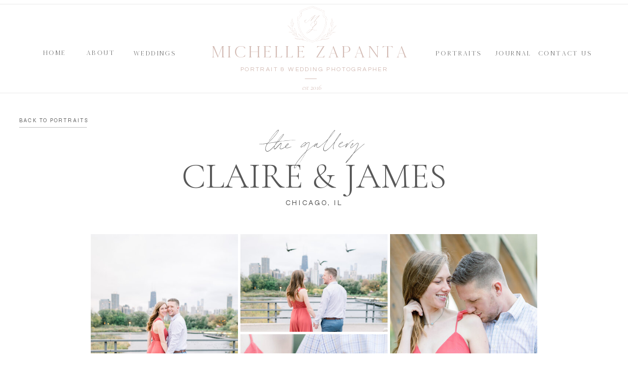

--- FILE ---
content_type: text/html; charset=UTF-8
request_url: https://michellezapanta.com/claire-james-lincoln-park-engagement
body_size: 13787
content:
<!DOCTYPE html>
<html class="d" lang="">
  <head>
    <meta charset="UTF-8" />
    <meta name="viewport" content="width=device-width, initial-scale=1" />
    <title>Weddings</title>
      <link rel="preconnect" href="https://static.showit.co" />
      <link rel="canonical" href="https://michellezapanta.com/claire-james-lincoln-park-engagement" />
    
    <link rel="preconnect" href="https://fonts.googleapis.com">
<link rel="preconnect" href="https://fonts.gstatic.com" crossorigin>
<link href="https://fonts.googleapis.com/css?family=Cormorant+Garamond:regular|Cormorant+Garamond:italic|Questrial:regular|Cormorant+Garamond:300italic|Syne:regular|Cormorant+Garamond:300" rel="stylesheet" type="text/css"/>
<style>
@font-face{font-family:Logo Font;src:url('//static.showit.co/file/DXqmJbwZTDWn0MyrLJ0wCA/80848/logofont.woff');}
@font-face{font-family:Sebastian Bobby;src:url('//static.showit.co/file/aIM0RU2xTGeE6MP6nLhhXA/shared/sebastianbobbyslanted.woff');}
 </style>
    <script id="init_data" type="application/json">
      {"mobile":{"w":320},"desktop":{"w":1200,"bgFillType":"color","bgColor":"colors-7"},"sid":"j3iermcktcelnsv1ushkra","break":768,"assetURL":"//static.showit.co","contactFormId":"80848/192504","cfAction":"aHR0cHM6Ly9jbGllbnRzZXJ2aWNlLnNob3dpdC5jby9jb250YWN0Zm9ybQ==","sgAction":"aHR0cHM6Ly9jbGllbnRzZXJ2aWNlLnNob3dpdC5jby9zb2NpYWxncmlk","blockData":[{"slug":"home-navigation","visible":"a","states":[],"d":{"h":212,"w":1200,"locking":{"scrollOffset":1},"bgFillType":"color","bgColor":"colors-7","bgMediaType":"none"},"m":{"h":206,"w":320,"locking":{},"bgFillType":"color","bgColor":"colors-7","bgMediaType":"none"}},{"slug":"our-work","visible":"a","states":[],"d":{"h":1011,"w":1200,"nature":"dH","bgFillType":"color","bgColor":"colors-7","bgMediaType":"none"},"m":{"h":715,"w":320,"nature":"dH","bgFillType":"color","bgColor":"colors-7","bgMediaType":"none"}},{"slug":"call-to-action","visible":"a","states":[],"d":{"h":913,"w":1200,"bgFillType":"color","bgColor":"#f9f7f4","bgMediaType":"none"},"m":{"h":1057,"w":320,"bgFillType":"color","bgColor":"#f9f7f4","bgMediaType":"none"}},{"slug":"footer","visible":"a","states":[],"d":{"h":671,"w":1200,"bgFillType":"color","bgColor":"colors-7","bgMediaType":"none"},"m":{"h":1261,"w":320,"bgFillType":"color","bgColor":"colors-7","bgMediaType":"none"}},{"slug":"mobile-nav","visible":"m","states":[],"d":{"h":400,"w":1200,"bgFillType":"color","bgColor":"#FFFFFF","bgMediaType":"none"},"m":{"h":732,"w":320,"locking":{"side":"t"},"bgFillType":"color","bgColor":"#ffffff","bgMediaType":"none"}}],"elementData":[{"type":"simple","visible":"a","id":"home-navigation_0","blockId":"home-navigation","m":{"x":-13,"y":53,"w":340,"h":1,"a":0},"d":{"x":-26,"y":189,"w":1251,"h":1,"a":0,"lockH":"s"}},{"type":"simple","visible":"a","id":"home-navigation_1","blockId":"home-navigation","m":{"x":-18,"y":196,"w":340,"h":1,"a":0},"d":{"x":-22,"y":8,"w":1251,"h":1,"a":0,"lockH":"s"}},{"type":"icon","visible":"m","id":"home-navigation_2","blockId":"home-navigation","m":{"x":270,"y":11,"w":41,"h":41,"a":0},"d":{"x":575,"y":350,"w":100,"h":100,"a":0},"pc":[{"type":"show","block":"mobile-nav"}]},{"type":"text","visible":"m","id":"home-navigation_3","blockId":"home-navigation","m":{"x":34,"y":17,"w":226,"h":24,"a":0},"d":{"x":487,"y":121,"w":226,"h":16,"a":0}},{"type":"text","visible":"a","id":"home-navigation_4","blockId":"home-navigation","m":{"x":38,"y":137,"w":244,"h":27,"a":0},"d":{"x":356,"y":84,"w":473,"h":41,"a":0}},{"type":"svg","visible":"a","id":"home-navigation_5","blockId":"home-navigation","m":{"x":84,"y":32,"w":155,"h":130,"a":0},"d":{"x":525,"y":-29,"w":142,"h":157,"a":0},"c":{"key":"152tXSGRSGiiZD9tZmOobw/80848/michelle-zapanta-photography_crest-rose.svg","aspect_ratio":0.98}},{"type":"text","visible":"a","id":"home-navigation_6","blockId":"home-navigation","m":{"x":26,"y":166,"w":269,"h":18,"a":0},"d":{"x":425,"y":133,"w":351,"h":20,"a":0}},{"type":"line","visible":"a","id":"home-navigation_7","blockId":"home-navigation","m":{"x":143,"y":181,"w":35,"a":0},"d":{"x":582,"y":160,"w":24,"h":1,"a":0}},{"type":"text","visible":"a","id":"home-navigation_8","blockId":"home-navigation","m":{"x":124,"y":178,"w":73,"h":23,"a":0},"d":{"x":530,"y":164,"w":130,"h":24,"a":0}},{"type":"text","visible":"d","id":"home-navigation_9","blockId":"home-navigation","m":{"x":68,"y":174,"w":73,"h":18,"a":0},"d":{"x":48,"y":97,"w":52,"h":16,"a":0}},{"type":"text","visible":"d","id":"home-navigation_10","blockId":"home-navigation","m":{"x":68,"y":174,"w":73,"h":18,"a":0},"d":{"x":136,"y":97,"w":52,"h":16,"a":0}},{"type":"text","visible":"d","id":"home-navigation_11","blockId":"home-navigation","m":{"x":68,"y":174,"w":73,"h":18,"a":0},"d":{"x":232,"y":98,"w":84,"h":16,"a":0}},{"type":"text","visible":"d","id":"home-navigation_12","blockId":"home-navigation","m":{"x":68,"y":174,"w":73,"h":18,"a":0},"d":{"x":848,"y":98,"w":87,"h":16,"a":0}},{"type":"text","visible":"d","id":"home-navigation_13","blockId":"home-navigation","m":{"x":68,"y":174,"w":73,"h":18,"a":0},"d":{"x":969,"y":98,"w":52,"h":16,"a":0}},{"type":"text","visible":"d","id":"home-navigation_14","blockId":"home-navigation","m":{"x":68,"y":174,"w":73,"h":18,"a":0},"d":{"x":1057,"y":98,"w":111,"h":16,"a":0}},{"type":"iframe","visible":"a","id":"home-navigation_15","blockId":"home-navigation","m":{"x":48,"y":31,"w":224,"h":144.2,"a":0},"d":{"x":360,"y":188,"w":469,"h":22,"a":0}},{"type":"gallery","visible":"a","id":"our-work_0","blockId":"our-work","m":{"x":31,"y":264,"w":258,"h":381,"a":0,"cols":2},"d":{"x":140,"y":260,"w":920,"h":659,"a":0,"cols":3},"imgs":[{"key":"Y_s_E7HcTpS4OW3t1ZoBaQ/80848/claire-james-lincoln-park-nature-boardwalk-engagement-session-32.jpg"},{"key":"NAdHh7dKR1y8G0_fg_FOuQ/80848/claire-james-lincoln-park-nature-boardwalk-engagement-session-29.jpg"},{"key":"AVx70rF7TLmAasQL7iwRgA/80848/claire-james-lincoln-park-nature-boardwalk-engagement-session-85.jpg"},{"key":"IVhzJ3mwSceA0i1QjZuytw/80848/claire-james-lincoln-park-nature-boardwalk-engagement-session-76.jpg"},{"key":"zBApWWShS_abcP08weLssQ/80848/claire-james-lincoln-park-nature-boardwalk-engagement-session-100.jpg"},{"key":"rCu17qjzSrunpgHYWCGJ-Q/80848/claire-james-lincoln-park-nature-boardwalk-engagement-session-125.jpg"},{"key":"kO0s18F4RXq3eFiblZ1Rgw/80848/claire-james-lincoln-park-nature-boardwalk-engagement-session-47.jpg"},{"key":"yI4M57KpQS2wp-7KRUF2NQ/80848/claire-james-lincoln-park-nature-boardwalk-engagement-session-132.jpg"},{"key":"uOt73Pb-TkODWJxKTXb5OQ/80848/claire-james-lincoln-park-nature-boardwalk-engagement-session-13.jpg"},{"key":"e9otWzY0T9iLEXmubZ64xg/80848/claire-james-lincoln-park-nature-boardwalk-engagement-session-71.jpg"},{"key":"E4ufc-2YQbunFUm2t9Bzcw/80848/claire-james-lincoln-park-nature-boardwalk-engagement-session-68.jpg"},{"key":"IckVLjG1Sf2HcByY8qck4g/80848/claire-james-lincoln-park-nature-boardwalk-engagement-session-41.jpg"},{"key":"QKOpwmxCT0-1dbeedaRVzw/80848/claire-james-lincoln-park-nature-boardwalk-engagement-session-18.jpg"},{"key":"gSy7q5_RT2uHj8ya0JCRhg/80848/claire-james-lincoln-park-nature-boardwalk-engagement-session-28.jpg"},{"key":"qcp6D9RgQqCphW-Pk4NMHQ/80848/claire-james-lincoln-park-nature-boardwalk-engagement-session-109.jpg"},{"key":"AX2cZwGxQ5uANcSVeaQ8OQ/80848/claire-james-lincoln-park-nature-boardwalk-engagement-session-24.jpg"},{"key":"4HiGi8BRTI2wpjy6V3-gpg/80848/claire-james-lincoln-park-nature-boardwalk-engagement-session-49.jpg"},{"key":"g7KgPkDgRfCh69JmsFtlNA/80848/claire-james-lincoln-park-nature-boardwalk-engagement-session-120.jpg"}],"gal":"tile"},{"type":"text","visible":"a","id":"our-work_1","blockId":"our-work","m":{"x":15,"y":219,"w":291,"h":33,"a":0},"d":{"x":419,"y":191,"w":363,"h":16,"a":0,"trIn":{"cl":"fadeIn","d":"0.5","dl":"0"}}},{"type":"text","visible":"a","id":"our-work_2","blockId":"our-work","m":{"x":15,"y":138,"w":291,"h":73,"a":0},"d":{"x":287,"y":115,"w":626,"h":75,"a":0,"trIn":{"cl":"fadeIn","d":"0.5","dl":"0"}}},{"type":"text","visible":"a","id":"our-work_3","blockId":"our-work","m":{"x":22,"y":93,"w":277,"h":42,"a":0},"d":{"x":304,"y":55,"w":592,"h":54,"a":0,"trIn":{"cl":"fadeIn","d":"0.5","dl":"0"}}},{"type":"simple","visible":"a","id":"our-work_4","blockId":"our-work","m":{"x":98,"y":54,"w":125,"h":1,"a":0},"d":{"x":39,"y":47,"w":138,"h":1,"a":0,"lockH":"l"}},{"type":"text","visible":"a","id":"our-work_5","blockId":"our-work","m":{"x":80,"y":35,"w":161,"h":18,"a":0},"d":{"x":39,"y":26,"w":167,"h":34,"a":0,"trIn":{"cl":"fadeIn","d":"0.5","dl":"0"},"lockH":"l"}},{"type":"graphic","visible":"a","id":"call-to-action_0","blockId":"call-to-action","m":{"x":29,"y":252,"w":263,"h":366,"a":0,"o":90},"d":{"x":660,"y":153,"w":438,"h":610,"a":0,"o":100},"c":{"key":"NibIlpryTqSBGnrwtKEnfg/80848/lexy-kevin-charleston-rainbow-row-wedding-27.jpg","aspect_ratio":0.665}},{"type":"simple","visible":"a","id":"call-to-action_1","blockId":"call-to-action","m":{"x":71,"y":986,"w":180,"h":47,"a":0},"d":{"x":260,"y":698,"w":180,"h":47,"a":0}},{"type":"text","visible":"a","id":"call-to-action_2","blockId":"call-to-action","m":{"x":73,"y":1003,"w":177,"h":18,"a":0},"d":{"x":261,"y":716,"w":178,"h":19,"a":0}},{"type":"text","visible":"a","id":"call-to-action_3","blockId":"call-to-action","m":{"x":30,"y":656,"w":260,"h":308,"a":0},"d":{"x":117,"y":422,"w":466,"h":252,"a":0}},{"type":"text","visible":"a","id":"call-to-action_4","blockId":"call-to-action","m":{"x":15,"y":206,"w":291,"h":33,"a":0},"d":{"x":168,"y":372,"w":363,"h":16,"a":0,"trIn":{"cl":"fadeIn","d":"0.5","dl":"0"}}},{"type":"text","visible":"a","id":"call-to-action_5","blockId":"call-to-action","m":{"x":15,"y":122,"w":291,"h":87,"a":0},"d":{"x":103,"y":233,"w":493,"h":136,"a":0,"trIn":{"cl":"fadeIn","d":"0.5","dl":"0"}}},{"type":"text","visible":"a","id":"call-to-action_6","blockId":"call-to-action","m":{"x":22,"y":69,"w":277,"h":42,"a":0},"d":{"x":108,"y":176,"w":483,"h":54,"a":0,"trIn":{"cl":"fadeIn","d":"0.5","dl":"0"}}},{"type":"text","visible":"a","id":"footer_0","blockId":"footer","m":{"x":55,"y":1202,"w":219,"h":32,"a":0},"d":{"x":342,"y":625,"w":526,"h":17,"a":0}},{"type":"text","visible":"a","id":"footer_1","blockId":"footer","m":{"x":60,"y":1116,"w":219,"h":76,"a":0},"d":{"x":349,"y":571,"w":526,"h":13,"a":0}},{"type":"simple","visible":"a","id":"footer_2","blockId":"footer","m":{"x":-10,"y":871,"w":340,"h":1,"a":0},"d":{"x":-26,"y":553,"w":1251,"h":1,"a":0,"lockH":"s"}},{"type":"social","visible":"a","id":"footer_3","blockId":"footer","m":{"x":10,"y":976,"w":300,"h":90,"a":0},"d":{"x":674,"y":374,"w":420,"h":101,"a":0,"o":80}},{"type":"text","visible":"a","id":"footer_4","blockId":"footer","m":{"x":21,"y":922,"w":278,"h":20,"a":0},"d":{"x":515,"y":416,"w":132,"h":37,"a":0}},{"type":"text","visible":"a","id":"footer_5","blockId":"footer","m":{"x":51,"y":905,"w":219,"h":20,"a":0},"d":{"x":517,"y":402,"w":95,"h":15,"a":0}},{"type":"simple","visible":"a","id":"footer_6","blockId":"footer","m":{"x":-51,"y":1109,"w":420,"h":1,"a":0},"d":{"x":461,"y":366,"w":1,"h":117,"a":180}},{"type":"icon","visible":"a","id":"footer_7","blockId":"footer","m":{"x":166,"y":798,"w":23,"h":23,"a":0},"d":{"x":371,"y":441,"w":16,"h":16,"a":0}},{"type":"icon","visible":"a","id":"footer_8","blockId":"footer","m":{"x":130,"y":798,"w":23,"h":23,"a":0},"d":{"x":343,"y":441,"w":16,"h":16,"a":0}},{"type":"simple","visible":"a","id":"footer_9","blockId":"footer","m":{"x":151,"y":786,"w":18,"h":1,"a":0},"d":{"x":365,"y":414,"w":1,"h":22,"a":-90}},{"type":"text","visible":"a","id":"footer_10","blockId":"footer","m":{"x":51,"y":755,"w":219,"h":20,"a":0},"d":{"x":272,"y":393,"w":187,"h":16,"a":0}},{"type":"simple","visible":"a","id":"footer_11","blockId":"footer","m":{"x":-16,"y":706,"w":346,"h":1,"a":0},"d":{"x":270,"y":366,"w":1,"h":117,"a":180}},{"type":"text","visible":"a","id":"footer_12","blockId":"footer","m":{"x":98,"y":262,"w":125,"h":18,"a":0},"d":{"x":865,"y":39,"w":102,"h":16,"a":0}},{"type":"text","visible":"a","id":"footer_13","blockId":"footer","m":{"x":121,"y":230,"w":79,"h":18,"a":0},"d":{"x":770,"y":39,"w":82,"h":16,"a":0}},{"type":"text","visible":"a","id":"footer_14","blockId":"footer","m":{"x":121,"y":198,"w":79,"h":18,"a":0},"d":{"x":665,"y":39,"w":86,"h":16,"a":0}},{"type":"text","visible":"a","id":"footer_15","blockId":"footer","m":{"x":112,"y":166,"w":98,"h":18,"a":0},"d":{"x":565,"y":39,"w":83,"h":16,"a":0}},{"type":"text","visible":"a","id":"footer_16","blockId":"footer","m":{"x":133,"y":134,"w":55,"h":18,"a":0},"d":{"x":501,"y":39,"w":56,"h":16,"a":0}},{"type":"text","visible":"a","id":"footer_17","blockId":"footer","m":{"x":97,"y":102,"w":127,"h":18,"a":0},"d":{"x":428,"y":39,"w":56,"h":16,"a":0}},{"type":"text","visible":"a","id":"footer_18","blockId":"footer","m":{"x":51,"y":51,"w":219,"h":20,"a":0},"d":{"x":234,"y":34,"w":160,"h":16,"a":0}},{"type":"simple","visible":"a","id":"footer_19","blockId":"footer","m":{"x":-6,"y":501,"w":340,"h":1,"a":0},"d":{"x":-25,"y":82,"w":1251,"h":1,"a":0,"lockH":"s"}},{"type":"text","visible":"a","id":"footer_20","blockId":"footer","m":{"x":50,"y":446,"w":220,"h":18,"a":0},"d":{"x":447,"y":237,"w":307,"h":16,"a":0}},{"type":"simple","visible":"a","id":"footer_21","blockId":"footer","m":{"x":151,"y":431,"w":18,"h":1,"a":0},"d":{"x":600,"y":211,"w":1,"h":22,"a":-90}},{"type":"text","visible":"a","id":"footer_22","blockId":"footer","m":{"x":21,"y":386,"w":278,"h":20,"a":0},"d":{"x":403,"y":169,"w":395,"h":45,"a":0}},{"type":"text","visible":"a","id":"footer_23","blockId":"footer","m":{"x":51,"y":366,"w":219,"h":20,"a":0},"d":{"x":450,"y":144,"w":301,"h":16,"a":0}},{"type":"simple","visible":"a","id":"footer_24","blockId":"footer","m":{"x":-16,"y":5.5,"w":340,"h":1,"a":0},"d":{"x":-21,"y":8,"w":1251,"h":1,"a":0,"lockH":"s"}},{"type":"simple","visible":"a","id":"footer_25","blockId":"footer","m":{"x":-16,"y":8,"w":340,"h":1,"a":0},"d":{"x":-21,"y":5,"w":1251,"h":1,"a":0,"lockH":"s"}},{"type":"simple","visible":"a","id":"footer_26","blockId":"footer","m":{"x":-14,"y":330,"w":340,"h":1,"a":0},"d":{"x":-24,"y":301,"w":1251,"h":1,"a":0,"lockH":"s"}},{"type":"svg","visible":"a","id":"footer_27","blockId":"footer","m":{"x":57,"y":497,"w":195,"h":216,"a":0},"d":{"x":85,"y":234,"w":210,"h":376,"a":0},"c":{"key":"TKk97wz_TMKWC2CCt7SmnQ/80848/michelle-zapanta-photography_tagline-rose.svg","aspect_ratio":0.87333}},{"type":"iframe","visible":"a","id":"footer_28","blockId":"footer","m":{"x":2,"y":871,"w":318,"h":25,"a":0},"d":{"x":343,"y":642,"w":520,"h":28,"a":0}},{"type":"icon","visible":"a","id":"mobile-nav_0","blockId":"mobile-nav","m":{"x":165,"y":420,"w":34,"h":34,"a":0},"d":{"x":1113.81,"y":35.937,"w":15.219,"h":15.702,"a":0}},{"type":"icon","visible":"a","id":"mobile-nav_1","blockId":"mobile-nav","m":{"x":108,"y":419,"w":44,"h":36,"a":0},"d":{"x":1069,"y":36.81,"w":16.065,"h":14.831,"a":0}},{"type":"text","visible":"m","id":"mobile-nav_2","blockId":"mobile-nav","m":{"x":33,"y":381,"w":255,"h":15,"a":0},"d":{"x":422.5,"y":82.5,"w":195,"h":65,"a":0}},{"type":"text","visible":"m","id":"mobile-nav_3","blockId":"mobile-nav","m":{"x":41,"y":275,"w":239,"h":23,"a":0},"d":{"x":562,"y":193,"w":97.19999999999999,"h":18,"a":0}},{"type":"text","visible":"m","id":"mobile-nav_4","blockId":"mobile-nav","m":{"x":41,"y":310,"w":239,"h":23,"a":0},"d":{"x":562,"y":193,"w":97.19999999999999,"h":18,"a":0}},{"type":"text","visible":"m","id":"mobile-nav_5","blockId":"mobile-nav","m":{"x":41,"y":241,"w":239,"h":23,"a":0},"d":{"x":562,"y":193,"w":97.19999999999999,"h":18,"a":0},"pc":[{"type":"hide","block":"mobile-nav"}]},{"type":"text","visible":"m","id":"mobile-nav_6","blockId":"mobile-nav","m":{"x":41,"y":206,"w":239,"h":23,"a":0},"d":{"x":562,"y":193,"w":97.19999999999999,"h":18,"a":0}},{"type":"text","visible":"m","id":"mobile-nav_7","blockId":"mobile-nav","m":{"x":41,"y":172,"w":239,"h":23,"a":0},"d":{"x":562,"y":193,"w":97.19999999999999,"h":18,"a":0}},{"type":"text","visible":"m","id":"mobile-nav_8","blockId":"mobile-nav","m":{"x":41,"y":137,"w":239,"h":23,"a":0},"d":{"x":562,"y":193,"w":97.19999999999999,"h":18,"a":0}},{"type":"text","visible":"m","id":"mobile-nav_9","blockId":"mobile-nav","m":{"x":33,"y":88,"w":255,"h":15,"a":0},"d":{"x":422.5,"y":82.5,"w":195,"h":65,"a":0}},{"type":"icon","visible":"m","id":"mobile-nav_10","blockId":"mobile-nav","m":{"x":143,"y":21,"w":35,"h":33,"a":0,"lockV":"t"},"d":{"x":575,"y":175,"w":100,"h":100,"a":0},"pc":[{"type":"hide","block":"mobile-nav"}]}]}
    </script>
    <link
      rel="stylesheet"
      type="text/css"
      href="https://cdnjs.cloudflare.com/ajax/libs/animate.css/3.4.0/animate.min.css"
    />
    <script
      id="si-jquery"
      src="https://ajax.googleapis.com/ajax/libs/jquery/3.5.1/jquery.min.js"
    ></script>
    <script src="//lib.showit.co/widgets/tiled-gallery/1.0.6/si-tiled-gallery.js"></script>		
		<script src="//lib.showit.co/engine/2.6.1/showit-lib.min.js"></script>
		<script src="//lib.showit.co/engine/2.6.1/showit.min.js"></script>

    <script>
      
      function initPage(){
      
      }
    </script>
    <link rel="stylesheet" type="text/css" href="//lib.showit.co/engine/2.6.1/showit.css" />
    <style id="si-page-css">
      html.m {background-color:rgba(255,255,255,1);}
html.d {background-color:rgba(255,255,255,1);}
.d .se:has(.st-primary) {border-radius:10px;box-shadow:none;opacity:1;overflow:hidden;}
.d .st-primary {padding:10px 14px 10px 14px;border-width:0px;border-color:rgba(88,88,88,1);background-color:rgba(37,37,37,1);background-image:none;border-radius:inherit;transition-duration:0.5s;}
.d .st-primary span {color:rgba(255,255,255,1);font-family:'Cormorant Garamond';font-weight:400;font-style:normal;font-size:15px;text-align:center;letter-spacing:0.1em;line-height:1.5;transition-duration:0.5s;}
.d .se:has(.st-primary:hover), .d .se:has(.trigger-child-hovers:hover .st-primary) {}
.d .st-primary.se-button:hover, .d .trigger-child-hovers:hover .st-primary.se-button {background-color:rgba(37,37,37,1);background-image:none;transition-property:background-color,background-image;}
.d .st-primary.se-button:hover span, .d .trigger-child-hovers:hover .st-primary.se-button span {}
.m .se:has(.st-primary) {border-radius:10px;box-shadow:none;opacity:1;overflow:hidden;}
.m .st-primary {padding:10px 14px 10px 14px;border-width:0px;border-color:rgba(88,88,88,1);background-color:rgba(37,37,37,1);background-image:none;border-radius:inherit;}
.m .st-primary span {color:rgba(255,255,255,1);font-family:'Cormorant Garamond';font-weight:400;font-style:normal;font-size:12px;text-align:center;letter-spacing:0.1em;}
.d .se:has(.st-secondary) {border-radius:10px;box-shadow:none;opacity:1;overflow:hidden;}
.d .st-secondary {padding:10px 14px 10px 14px;border-width:2px;border-color:rgba(37,37,37,1);background-color:rgba(0,0,0,0);background-image:none;border-radius:inherit;transition-duration:0.5s;}
.d .st-secondary span {color:rgba(37,37,37,1);font-family:'Cormorant Garamond';font-weight:400;font-style:normal;font-size:15px;text-align:center;letter-spacing:0.1em;line-height:1.5;transition-duration:0.5s;}
.d .se:has(.st-secondary:hover), .d .se:has(.trigger-child-hovers:hover .st-secondary) {}
.d .st-secondary.se-button:hover, .d .trigger-child-hovers:hover .st-secondary.se-button {border-color:rgba(37,37,37,0.7);background-color:rgba(0,0,0,0);background-image:none;transition-property:border-color,background-color,background-image;}
.d .st-secondary.se-button:hover span, .d .trigger-child-hovers:hover .st-secondary.se-button span {color:rgba(37,37,37,0.7);transition-property:color;}
.m .se:has(.st-secondary) {border-radius:10px;box-shadow:none;opacity:1;overflow:hidden;}
.m .st-secondary {padding:10px 14px 10px 14px;border-width:2px;border-color:rgba(37,37,37,1);background-color:rgba(0,0,0,0);background-image:none;border-radius:inherit;}
.m .st-secondary span {color:rgba(37,37,37,1);font-family:'Cormorant Garamond';font-weight:400;font-style:normal;font-size:12px;text-align:center;letter-spacing:0.1em;}
.d .st-d-title {color:rgba(88,88,88,1);line-height:1.2;letter-spacing:0em;font-size:50px;text-align:center;font-family:'Cormorant Garamond';font-weight:300;font-style:normal;}
.d .st-d-title.se-rc a {color:rgba(88,88,88,1);}
.d .st-d-title.se-rc a:hover {text-decoration:underline;color:rgba(88,88,88,1);opacity:0.8;}
.m .st-m-title {color:rgba(88,88,88,1);line-height:1.2;letter-spacing:0em;font-size:42px;text-align:center;font-family:'Cormorant Garamond';font-weight:300;font-style:normal;}
.m .st-m-title.se-rc a {color:rgba(88,88,88,1);}
.m .st-m-title.se-rc a:hover {text-decoration:underline;color:rgba(88,88,88,1);opacity:0.8;}
.d .st-d-heading {color:rgba(88,88,88,1);text-transform:uppercase;line-height:1.4;letter-spacing:0.2em;font-size:13px;text-align:center;font-family:'Syne';font-weight:400;font-style:normal;}
.d .st-d-heading.se-rc a {color:rgba(88,88,88,1);}
.d .st-d-heading.se-rc a:hover {text-decoration:underline;color:rgba(88,88,88,1);opacity:0.8;}
.m .st-m-heading {color:rgba(88,88,88,1);text-transform:uppercase;line-height:1.4;letter-spacing:0.2em;font-size:13px;text-align:center;font-family:'Syne';font-weight:400;font-style:normal;}
.m .st-m-heading.se-rc a {color:rgba(88,88,88,1);}
.m .st-m-heading.se-rc a:hover {text-decoration:underline;color:rgba(88,88,88,1);opacity:0.8;}
.d .st-d-subheading {color:rgba(88,88,88,1);line-height:1.5;letter-spacing:0.1em;font-size:15px;text-align:center;font-family:'Cormorant Garamond';font-weight:400;font-style:normal;}
.d .st-d-subheading.se-rc a {color:rgba(88,88,88,1);}
.d .st-d-subheading.se-rc a:hover {text-decoration:underline;color:rgba(88,88,88,1);opacity:0.8;}
.m .st-m-subheading {color:rgba(88,88,88,1);letter-spacing:0.1em;font-size:12px;text-align:center;font-family:'Cormorant Garamond';font-weight:400;font-style:normal;}
.m .st-m-subheading.se-rc a {color:rgba(88,88,88,1);}
.m .st-m-subheading.se-rc a:hover {text-decoration:underline;color:rgba(88,88,88,1);opacity:0.8;}
.d .st-d-paragraph {color:rgba(88,88,88,1);line-height:1.9;letter-spacing:0em;font-size:19px;text-align:justify;font-family:'Cormorant Garamond';font-weight:400;font-style:normal;}
.d .st-d-paragraph.se-rc a {color:rgba(88,88,88,1);}
.d .st-d-paragraph.se-rc a:hover {text-decoration:underline;color:rgba(88,88,88,1);opacity:0.8;}
.m .st-m-paragraph {color:rgba(88,88,88,1);line-height:2.3;letter-spacing:0em;font-size:18px;text-align:justify;font-family:'Cormorant Garamond';font-weight:400;font-style:normal;}
.m .st-m-paragraph.se-rc a {color:rgba(88,88,88,1);}
.m .st-m-paragraph.se-rc a:hover {text-decoration:underline;color:rgba(88,88,88,1);opacity:0.8;}
.sib-home-navigation {z-index:15;}
.m .sib-home-navigation {height:206px;}
.d .sib-home-navigation {height:212px;}
.m .sib-home-navigation .ss-bg {background-color:rgba(255,255,255,1);}
.d .sib-home-navigation .ss-bg {background-color:rgba(255,255,255,1);}
.d .sie-home-navigation_0 {left:-26px;top:189px;width:1251px;height:1px;}
.m .sie-home-navigation_0 {left:-13px;top:53px;width:340px;height:1px;}
.d .sie-home-navigation_0 .se-simple:hover {}
.m .sie-home-navigation_0 .se-simple:hover {}
.d .sie-home-navigation_0 .se-simple {background-color:rgba(218,218,218,0.6);}
.m .sie-home-navigation_0 .se-simple {background-color:rgba(88,88,88,0.2);}
.d .sie-home-navigation_1 {left:-22px;top:8px;width:1251px;height:1px;}
.m .sie-home-navigation_1 {left:-18px;top:196px;width:340px;height:1px;}
.d .sie-home-navigation_1 .se-simple:hover {}
.m .sie-home-navigation_1 .se-simple:hover {}
.d .sie-home-navigation_1 .se-simple {background-color:rgba(218,218,218,0.6);}
.m .sie-home-navigation_1 .se-simple {background-color:rgba(218,218,218,0.6);}
.d .sie-home-navigation_2 {left:575px;top:350px;width:100px;height:100px;display:none;}
.m .sie-home-navigation_2 {left:270px;top:11px;width:41px;height:41px;}
.d .sie-home-navigation_2 svg {fill:rgba(218,194,169,1);}
.m .sie-home-navigation_2 svg {fill:rgba(88,88,88,1);}
.d .sie-home-navigation_3 {left:487px;top:121px;width:226px;height:16px;display:none;}
.m .sie-home-navigation_3 {left:34px;top:17px;width:226px;height:24px;}
.d .sie-home-navigation_3-text {text-transform:none;letter-spacing:0.1em;font-size:11px;text-align:center;font-family:'Cormorant Garamond';font-weight:400;font-style:normal;}
.m .sie-home-navigation_3-text {letter-spacing:0.1em;font-size:14px;text-align:right;font-family:'Cormorant Garamond';font-weight:400;font-style:italic;}
.d .sie-home-navigation_4 {left:356px;top:84px;width:473px;height:41px;}
.m .sie-home-navigation_4 {left:38px;top:137px;width:244px;height:27px;}
.d .sie-home-navigation_4-text {color:rgba(211,187,180,1);letter-spacing:0.15em;font-size:32px;font-family:'Logo Font';font-weight:400;font-style:normal;}
.m .sie-home-navigation_4-text {color:rgba(211,187,180,1);font-size:17px;font-family:'Logo Font';font-weight:400;font-style:normal;}
.d .sie-home-navigation_5 {left:525px;top:-29px;width:142px;height:157px;}
.m .sie-home-navigation_5 {left:84px;top:32px;width:155px;height:130px;}
.d .sie-home-navigation_5 .se-img {background-repeat:no-repeat;background-position:50%;background-size:contain;border-radius:inherit;}
.m .sie-home-navigation_5 .se-img {background-repeat:no-repeat;background-position:50%;background-size:contain;border-radius:inherit;}
.d .sie-home-navigation_6 {left:425px;top:133px;width:351px;height:20px;}
.m .sie-home-navigation_6 {left:26px;top:166px;width:269px;height:18px;}
.d .sie-home-navigation_6-text {color:rgba(211,187,180,1);letter-spacing:0.2em;font-size:12px;font-family:'Questrial';font-weight:400;font-style:normal;}
.m .sie-home-navigation_6-text {color:rgba(211,187,180,1);font-size:10px;font-family:'Questrial';font-weight:400;font-style:normal;}
.d .sie-home-navigation_7 {left:582px;top:160px;width:24px;height:1px;}
.m .sie-home-navigation_7 {left:143px;top:181px;width:35px;height:1px;}
.se-line {width:auto;height:auto;}
.sie-home-navigation_7 svg {vertical-align:top;overflow:visible;pointer-events:none;box-sizing:content-box;}
.m .sie-home-navigation_7 svg {stroke:rgba(211,187,180,1);transform:scaleX(1);padding:0.5px;height:1px;width:35px;}
.d .sie-home-navigation_7 svg {stroke:rgba(211,187,180,1);transform:scaleX(1);padding:0.5px;height:1px;width:24px;}
.m .sie-home-navigation_7 line {stroke-linecap:butt;stroke-width:1;stroke-dasharray:none;pointer-events:all;}
.d .sie-home-navigation_7 line {stroke-linecap:butt;stroke-width:1;stroke-dasharray:none;pointer-events:all;}
.d .sie-home-navigation_8 {left:530px;top:164px;width:130px;height:24px;}
.m .sie-home-navigation_8 {left:124px;top:178px;width:73px;height:23px;}
.d .sie-home-navigation_8-text {color:rgba(211,187,180,1);font-size:15px;text-align:center;font-family:'Cormorant Garamond';font-weight:300;font-style:italic;}
.m .sie-home-navigation_8-text {color:rgba(211,187,180,1);font-size:10px;text-align:center;font-family:'Cormorant Garamond';font-weight:300;font-style:italic;}
.d .sie-home-navigation_9:hover {opacity:1;transition-duration:0.5s;transition-property:opacity;}
.m .sie-home-navigation_9:hover {opacity:1;transition-duration:0.5s;transition-property:opacity;}
.d .sie-home-navigation_9 {left:48px;top:97px;width:52px;height:16px;transition-duration:0.5s;transition-property:opacity;}
.m .sie-home-navigation_9 {left:68px;top:174px;width:73px;height:18px;display:none;transition-duration:0.5s;transition-property:opacity;}
.d .sie-home-navigation_9-text:hover {color:rgba(211,187,180,1);}
.m .sie-home-navigation_9-text:hover {color:rgba(211,187,180,1);}
.d .sie-home-navigation_9-text {text-transform:uppercase;letter-spacing:0.2em;font-size:12px;text-align:left;font-family:'Logo Font';font-weight:400;font-style:normal;transition-duration:0.5s;transition-property:color;}
.m .sie-home-navigation_9-text {text-transform:uppercase;letter-spacing:0.1em;font-size:10px;text-align:right;font-family:'Cormorant Garamond';font-weight:400;font-style:normal;transition-duration:0.5s;transition-property:color;}
.d .sie-home-navigation_10:hover {opacity:1;transition-duration:0.5s;transition-property:opacity;}
.m .sie-home-navigation_10:hover {opacity:1;transition-duration:0.5s;transition-property:opacity;}
.d .sie-home-navigation_10 {left:136px;top:97px;width:52px;height:16px;transition-duration:0.5s;transition-property:opacity;}
.m .sie-home-navigation_10 {left:68px;top:174px;width:73px;height:18px;display:none;transition-duration:0.5s;transition-property:opacity;}
.d .sie-home-navigation_10-text:hover {color:rgba(211,187,180,1);}
.m .sie-home-navigation_10-text:hover {color:rgba(211,187,180,1);}
.d .sie-home-navigation_10-text {text-transform:uppercase;letter-spacing:0.2em;font-size:12px;text-align:left;font-family:'Logo Font';font-weight:400;font-style:normal;transition-duration:0.5s;transition-property:color;}
.m .sie-home-navigation_10-text {text-transform:uppercase;letter-spacing:0.1em;font-size:10px;text-align:right;font-family:'Cormorant Garamond';font-weight:400;font-style:normal;transition-duration:0.5s;transition-property:color;}
.d .sie-home-navigation_11:hover {opacity:1;transition-duration:0.5s;transition-property:opacity;}
.m .sie-home-navigation_11:hover {opacity:1;transition-duration:0.5s;transition-property:opacity;}
.d .sie-home-navigation_11 {left:232px;top:98px;width:84px;height:16px;transition-duration:0.5s;transition-property:opacity;}
.m .sie-home-navigation_11 {left:68px;top:174px;width:73px;height:18px;display:none;transition-duration:0.5s;transition-property:opacity;}
.d .sie-home-navigation_11-text:hover {color:rgba(211,187,180,1);}
.m .sie-home-navigation_11-text:hover {color:rgba(211,187,180,1);}
.d .sie-home-navigation_11-text {text-transform:uppercase;letter-spacing:0.2em;font-size:12px;text-align:left;font-family:'Logo Font';font-weight:400;font-style:normal;transition-duration:0.5s;transition-property:color;}
.m .sie-home-navigation_11-text {text-transform:uppercase;letter-spacing:0.1em;font-size:10px;text-align:right;font-family:'Cormorant Garamond';font-weight:400;font-style:normal;transition-duration:0.5s;transition-property:color;}
.d .sie-home-navigation_12:hover {opacity:1;transition-duration:0.5s;transition-property:opacity;}
.m .sie-home-navigation_12:hover {opacity:1;transition-duration:0.5s;transition-property:opacity;}
.d .sie-home-navigation_12 {left:848px;top:98px;width:87px;height:16px;transition-duration:0.5s;transition-property:opacity;}
.m .sie-home-navigation_12 {left:68px;top:174px;width:73px;height:18px;display:none;transition-duration:0.5s;transition-property:opacity;}
.d .sie-home-navigation_12-text:hover {color:rgba(211,187,180,1);}
.m .sie-home-navigation_12-text:hover {color:rgba(211,187,180,1);}
.d .sie-home-navigation_12-text {text-transform:uppercase;letter-spacing:0.2em;font-size:12px;text-align:left;font-family:'Logo Font';font-weight:400;font-style:normal;transition-duration:0.5s;transition-property:color;}
.m .sie-home-navigation_12-text {text-transform:uppercase;letter-spacing:0.1em;font-size:10px;text-align:right;font-family:'Cormorant Garamond';font-weight:400;font-style:normal;transition-duration:0.5s;transition-property:color;}
.d .sie-home-navigation_13:hover {opacity:1;transition-duration:0.5s;transition-property:opacity;}
.m .sie-home-navigation_13:hover {opacity:1;transition-duration:0.5s;transition-property:opacity;}
.d .sie-home-navigation_13 {left:969px;top:98px;width:52px;height:16px;transition-duration:0.5s;transition-property:opacity;}
.m .sie-home-navigation_13 {left:68px;top:174px;width:73px;height:18px;display:none;transition-duration:0.5s;transition-property:opacity;}
.d .sie-home-navigation_13-text:hover {color:rgba(211,187,180,1);}
.m .sie-home-navigation_13-text:hover {color:rgba(211,187,180,1);}
.d .sie-home-navigation_13-text {text-transform:uppercase;letter-spacing:0.2em;font-size:12px;text-align:left;font-family:'Logo Font';font-weight:400;font-style:normal;transition-duration:0.5s;transition-property:color;}
.m .sie-home-navigation_13-text {text-transform:uppercase;letter-spacing:0.1em;font-size:10px;text-align:right;font-family:'Cormorant Garamond';font-weight:400;font-style:normal;transition-duration:0.5s;transition-property:color;}
.d .sie-home-navigation_14:hover {opacity:1;transition-duration:0.5s;transition-property:opacity;}
.m .sie-home-navigation_14:hover {opacity:1;transition-duration:0.5s;transition-property:opacity;}
.d .sie-home-navigation_14 {left:1057px;top:98px;width:111px;height:16px;transition-duration:0.5s;transition-property:opacity;}
.m .sie-home-navigation_14 {left:68px;top:174px;width:73px;height:18px;display:none;transition-duration:0.5s;transition-property:opacity;}
.d .sie-home-navigation_14-text:hover {color:rgba(211,187,180,1);}
.m .sie-home-navigation_14-text:hover {color:rgba(211,187,180,1);}
.d .sie-home-navigation_14-text {text-transform:uppercase;letter-spacing:0.2em;font-size:12px;text-align:left;font-family:'Logo Font';font-weight:400;font-style:normal;transition-duration:0.5s;transition-property:color;}
.m .sie-home-navigation_14-text {text-transform:uppercase;letter-spacing:0.1em;font-size:10px;text-align:right;font-family:'Cormorant Garamond';font-weight:400;font-style:normal;transition-duration:0.5s;transition-property:color;}
.d .sie-home-navigation_15 {left:360px;top:188px;width:469px;height:22px;}
.m .sie-home-navigation_15 {left:48px;top:31px;width:224px;height:144.2px;}
.d .sie-home-navigation_15 .si-embed {transform-origin:left top 0;transform:scale(1, 1);width:469px;height:22px;}
.m .sie-home-navigation_15 .si-embed {transform-origin:left top 0;transform:scale(1, 1);width:224px;height:144.2px;}
.m .sib-our-work {height:715px;}
.d .sib-our-work {height:1011px;}
.m .sib-our-work .ss-bg {background-color:rgba(255,255,255,1);}
.d .sib-our-work .ss-bg {background-color:rgba(255,255,255,1);}
.m .sib-our-work.sb-nm-dH .sc {height:715px;}
.d .sib-our-work.sb-nd-dH .sc {height:1011px;}
.d .sie-our-work_0 {left:140px;top:260px;width:920px;height:659px;}
.m .sie-our-work_0 {left:31px;top:264px;width:258px;height:381px;}
.d .sig-our-work_0 {width:100%;padding:2.5px;position:relative;box-sizing:border-box;}
.d .sig-our-work_0 .stg-grid-sizer {width:33.333%;}
.d .sig-our-work_0 .stg-grid-item {width:33.333%;padding:2.5px;}
.d .sig-our-work_0 .stg-grid-img {}
.d .sig-our-work_0-stg-slider.stg-slider {background-color:rgba(255,255,255,1);}
.d .sig-our-work_0-stg-slider .stg-slider-controls {color:#FFFFFF;}
.d .sig-our-work_0-stg-slider .stg-slider-controls svg path {fill:#FFFFFF;}
.m .sig-our-work_0 {width:100%;padding:2.5px;position:relative;box-sizing:border-box;}
.m .sig-our-work_0 .stg-grid-sizer {width:50.000%;}
.m .sig-our-work_0 .stg-grid-item {width:50.000%;padding:2.5px;}
.m .sig-our-work_0 .stg-grid-img {}
.m .sig-our-work_0-stg-slider.stg-slider {background-color:rgba(255,255,255,1);}
.m .sig-our-work_0-stg-slider .stg-slider-controls {color:#FFFFFF;}
.m .sig-our-work_0-stg-slider .stg-slider-controls svg path {fill:#FFFFFF;}
.d .sie-our-work_1 {left:419px;top:191px;width:363px;height:16px;}
.m .sie-our-work_1 {left:15px;top:219px;width:291px;height:33px;}
.d .sie-our-work_1-text {font-size:15px;}
.m .sie-our-work_1-text {font-size:11px;}
.d .sie-our-work_2 {left:287px;top:115px;width:626px;height:75px;}
.m .sie-our-work_2 {left:15px;top:138px;width:291px;height:73px;}
.d .sie-our-work_2-text {text-transform:uppercase;line-height:0.9;font-size:72px;}
.m .sie-our-work_2-text {text-transform:uppercase;line-height:0.9;}
.d .sie-our-work_3 {left:304px;top:55px;width:592px;height:54px;}
.m .sie-our-work_3 {left:22px;top:93px;width:277px;height:42px;}
.d .sie-our-work_3-text {line-height:0.7;letter-spacing:0em;font-size:78px;font-family:'Sebastian Bobby';font-weight:400;font-style:normal;}
.m .sie-our-work_3-text {line-height:0.9;letter-spacing:0em;font-size:54px;font-family:'Sebastian Bobby';font-weight:400;font-style:normal;}
.d .sie-our-work_4 {left:39px;top:47px;width:138px;height:1px;}
.m .sie-our-work_4 {left:98px;top:54px;width:125px;height:1px;}
.d .sie-our-work_4 .se-simple:hover {}
.m .sie-our-work_4 .se-simple:hover {}
.d .sie-our-work_4 .se-simple {background-color:rgba(88,88,88,0.4);}
.m .sie-our-work_4 .se-simple {background-color:rgba(88,88,88,0.4);}
.d .sie-our-work_5 {left:39px;top:26px;width:167px;height:34px;}
.m .sie-our-work_5 {left:80px;top:35px;width:161px;height:18px;}
.d .sie-our-work_5-text {font-size:11px;text-align:left;}
.m .sie-our-work_5-text {font-size:10px;text-align:center;}
.m .sib-call-to-action {height:1057px;}
.d .sib-call-to-action {height:913px;}
.m .sib-call-to-action .ss-bg {background-color:rgba(249,247,244,1);}
.d .sib-call-to-action .ss-bg {background-color:rgba(249,247,244,1);}
.d .sie-call-to-action_0 {left:660px;top:153px;width:438px;height:610px;opacity:1;border-radius:50%;box-shadow:2px 2px 5px rgba(0,0,0,0.5);}
.m .sie-call-to-action_0 {left:29px;top:252px;width:263px;height:366px;opacity:0.9;border-radius:50%;box-shadow:2px 2px 5px rgba(0,0,0,0.5);}
.d .sie-call-to-action_0 .se-img {background-repeat:no-repeat;background-size:cover;background-position:50% 50%;border-radius:inherit;}
.m .sie-call-to-action_0 .se-img {background-repeat:no-repeat;background-size:cover;background-position:50% 50%;border-radius:inherit;}
.d .sie-call-to-action_1 {left:260px;top:698px;width:180px;height:47px;}
.m .sie-call-to-action_1 {left:71px;top:986px;width:180px;height:47px;}
.d .sie-call-to-action_1 .se-simple:hover {}
.m .sie-call-to-action_1 .se-simple:hover {}
.d .sie-call-to-action_1 .se-simple {border-color:rgba(184,184,184,1);border-width:1px;background-color:rgba(88,88,88,0);border-style:solid;border-radius:inherit;}
.m .sie-call-to-action_1 .se-simple {border-color:rgba(184,184,184,1);border-width:1px;background-color:rgba(88,88,88,0);border-style:solid;border-radius:inherit;}
.d .sie-call-to-action_2 {left:261px;top:716px;width:178px;height:19px;}
.m .sie-call-to-action_2 {left:73px;top:1003px;width:177px;height:18px;}
.d .sie-call-to-action_2-text {font-size:11px;}
.m .sie-call-to-action_2-text {font-size:11px;}
.d .sie-call-to-action_3 {left:117px;top:422px;width:466px;height:252px;}
.m .sie-call-to-action_3 {left:30px;top:656px;width:260px;height:308px;}
.m .sie-call-to-action_3-text {line-height:1.9;font-size:16px;}
.d .sie-call-to-action_4 {left:168px;top:372px;width:363px;height:16px;}
.m .sie-call-to-action_4 {left:15px;top:206px;width:291px;height:33px;}
.d .sie-call-to-action_4-text {font-size:13px;}
.m .sie-call-to-action_4-text {font-size:11px;}
.d .sie-call-to-action_5 {left:103px;top:233px;width:493px;height:136px;}
.m .sie-call-to-action_5 {left:15px;top:122px;width:291px;height:87px;}
.d .sie-call-to-action_5-text {text-transform:uppercase;line-height:0.9;font-size:72px;}
.m .sie-call-to-action_5-text {text-transform:uppercase;line-height:0.9;}
.d .sie-call-to-action_6 {left:108px;top:176px;width:483px;height:54px;}
.m .sie-call-to-action_6 {left:22px;top:69px;width:277px;height:42px;}
.d .sie-call-to-action_6-text {line-height:0.7;letter-spacing:0em;font-size:65px;font-family:'Sebastian Bobby';font-weight:400;font-style:normal;}
.m .sie-call-to-action_6-text {line-height:0.9;letter-spacing:0em;font-size:54px;font-family:'Sebastian Bobby';font-weight:400;font-style:normal;}
.sib-footer {z-index:1;}
.m .sib-footer {height:1261px;}
.d .sib-footer {height:671px;}
.m .sib-footer .ss-bg {background-color:rgba(255,255,255,1);}
.d .sib-footer .ss-bg {background-color:rgba(255,255,255,1);}
.d .sie-footer_0 {left:342px;top:625px;width:526px;height:17px;}
.m .sie-footer_0 {left:55px;top:1202px;width:219px;height:32px;}
.d .sie-footer_0-text {color:rgba(88,88,88,1);font-size:10px;font-family:'Cormorant Garamond';font-weight:400;font-style:normal;}
.m .sie-footer_0-text {color:rgba(88,88,88,1);text-transform:uppercase;line-height:1.7;letter-spacing:0.2em;font-size:10px;text-align:center;font-family:'Cormorant Garamond';font-weight:400;font-style:normal;}
.d .sie-footer_1 {left:349px;top:571px;width:526px;height:13px;}
.m .sie-footer_1 {left:60px;top:1116px;width:219px;height:76px;}
.d .sie-footer_1-text {color:rgba(88,88,88,1);font-size:10px;font-family:'Cormorant Garamond';font-weight:400;font-style:normal;}
.m .sie-footer_1-text {color:rgba(88,88,88,1);text-transform:uppercase;line-height:1.7;letter-spacing:0.2em;font-size:10px;text-align:center;font-family:'Cormorant Garamond';font-weight:400;font-style:normal;}
.d .sie-footer_2 {left:-26px;top:553px;width:1251px;height:1px;}
.m .sie-footer_2 {left:-10px;top:871px;width:340px;height:1px;}
.d .sie-footer_2 .se-simple:hover {}
.m .sie-footer_2 .se-simple:hover {}
.d .sie-footer_2 .se-simple {background-color:rgba(218,218,218,0.5);}
.m .sie-footer_2 .se-simple {background-color:rgba(217,217,217,0.5);}
.d .sie-footer_3 {left:674px;top:374px;width:420px;height:101px;opacity:0.8;}
.m .sie-footer_3 {left:10px;top:976px;width:300px;height:90px;}
.d .sie-footer_3 .sg-img-container {display:grid;justify-content:center;grid-template-columns:repeat(auto-fit, 101px);gap:5px;}
.d .sie-footer_3 .si-social-image {height:101px;width:101px;}
.m .sie-footer_3 .sg-img-container {display:grid;justify-content:center;grid-template-columns:repeat(auto-fit, 90px);gap:5px;}
.m .sie-footer_3 .si-social-image {height:90px;width:90px;}
.sie-footer_3 {overflow:hidden;}
.sie-footer_3 .si-social-grid {overflow:hidden;}
.sie-footer_3 img {border:none;object-fit:cover;max-height:100%;}
.d .sie-footer_4:hover {opacity:1;transition-duration:0.5s;transition-property:opacity;}
.m .sie-footer_4:hover {opacity:1;transition-duration:0.5s;transition-property:opacity;}
.d .sie-footer_4 {left:515px;top:416px;width:132px;height:37px;transition-duration:0.5s;transition-property:opacity;}
.m .sie-footer_4 {left:21px;top:922px;width:278px;height:20px;transition-duration:0.5s;transition-property:opacity;}
.d .sie-footer_4-text:hover {color:rgba(218,194,169,1);}
.m .sie-footer_4-text:hover {color:rgba(218,194,169,1);}
.d .sie-footer_4-text {color:rgba(88,88,88,1);text-transform:none;letter-spacing:0.1em;font-size:19px;text-align:left;font-family:'Cormorant Garamond';font-weight:400;font-style:normal;transition-duration:0.5s;transition-property:color;}
.m .sie-footer_4-text {color:rgba(88,88,88,1);letter-spacing:0.1em;font-size:19px;text-align:center;font-family:'Cormorant Garamond';font-weight:400;font-style:normal;transition-duration:0.5s;transition-property:color;}
.d .sie-footer_5:hover {opacity:1;transition-duration:0.5s;transition-property:opacity;}
.m .sie-footer_5:hover {opacity:1;transition-duration:0.5s;transition-property:opacity;}
.d .sie-footer_5 {left:517px;top:402px;width:95px;height:15px;transition-duration:0.5s;transition-property:opacity;}
.m .sie-footer_5 {left:51px;top:905px;width:219px;height:20px;transition-duration:0.5s;transition-property:opacity;}
.d .sie-footer_5-text:hover {color:rgba(218,194,169,1);}
.m .sie-footer_5-text:hover {color:rgba(218,194,169,1);}
.d .sie-footer_5-text {color:rgba(88,88,88,1);text-transform:none;letter-spacing:0.1em;font-size:13px;text-align:left;font-family:'Cormorant Garamond';font-weight:400;font-style:italic;transition-duration:0.5s;transition-property:color;}
.m .sie-footer_5-text {color:rgba(88,88,88,1);letter-spacing:0.1em;font-size:14px;text-align:center;font-family:'Cormorant Garamond';font-weight:400;font-style:italic;transition-duration:0.5s;transition-property:color;}
.d .sie-footer_6 {left:461px;top:366px;width:1px;height:117px;}
.m .sie-footer_6 {left:-51px;top:1109px;width:420px;height:1px;}
.d .sie-footer_6 .se-simple:hover {}
.m .sie-footer_6 .se-simple:hover {}
.d .sie-footer_6 .se-simple {background-color:rgba(212,212,212,0.5);}
.m .sie-footer_6 .se-simple {background-color:rgba(217,217,217,0.5);}
.d .sie-footer_7:hover {opacity:0.5;transition-duration:0.5s;transition-property:opacity;}
.m .sie-footer_7:hover {opacity:0.5;transition-duration:0.5s;transition-property:opacity;}
.d .sie-footer_7 {left:371px;top:441px;width:16px;height:16px;transition-duration:0.5s;transition-property:opacity;}
.m .sie-footer_7 {left:166px;top:798px;width:23px;height:23px;transition-duration:0.5s;transition-property:opacity;}
.d .sie-footer_7 svg {fill:rgba(88,88,88,1);}
.m .sie-footer_7 svg {fill:rgba(88,88,88,1);}
.d .sie-footer_7 svg:hover {}
.m .sie-footer_7 svg:hover {}
.d .sie-footer_8:hover {opacity:0.5;transition-duration:0.5s;transition-property:opacity;}
.m .sie-footer_8:hover {opacity:0.5;transition-duration:0.5s;transition-property:opacity;}
.d .sie-footer_8 {left:343px;top:441px;width:16px;height:16px;transition-duration:0.5s;transition-property:opacity;}
.m .sie-footer_8 {left:130px;top:798px;width:23px;height:23px;transition-duration:0.5s;transition-property:opacity;}
.d .sie-footer_8 svg {fill:rgba(88,88,88,1);}
.m .sie-footer_8 svg {fill:rgba(88,88,88,1);}
.d .sie-footer_8 svg:hover {}
.m .sie-footer_8 svg:hover {}
.d .sie-footer_9 {left:365px;top:414px;width:1px;height:22px;}
.m .sie-footer_9 {left:151px;top:786px;width:18px;height:1px;}
.d .sie-footer_9 .se-simple:hover {}
.m .sie-footer_9 .se-simple:hover {}
.d .sie-footer_9 .se-simple {background-color:rgba(234,230,224,1);}
.m .sie-footer_9 .se-simple {background-color:rgba(234,230,224,1);}
.d .sie-footer_10 {left:272px;top:393px;width:187px;height:16px;}
.m .sie-footer_10 {left:51px;top:755px;width:219px;height:20px;}
.d .sie-footer_10-text {color:rgba(88,88,88,1);text-transform:uppercase;letter-spacing:0.2em;font-size:11px;text-align:center;font-family:'Cormorant Garamond';font-weight:400;font-style:normal;}
.m .sie-footer_10-text {color:rgba(88,88,88,1);text-transform:uppercase;letter-spacing:0.2em;font-size:11px;text-align:center;font-family:'Cormorant Garamond';font-weight:400;font-style:normal;}
.d .sie-footer_11 {left:270px;top:366px;width:1px;height:117px;}
.m .sie-footer_11 {left:-16px;top:706px;width:346px;height:1px;}
.d .sie-footer_11 .se-simple:hover {}
.m .sie-footer_11 .se-simple:hover {}
.d .sie-footer_11 .se-simple {background-color:rgba(212,212,212,0.5);}
.m .sie-footer_11 .se-simple {background-color:rgba(217,217,217,0.5);}
.d .sie-footer_12:hover {opacity:1;transition-duration:0.5s;transition-property:opacity;}
.m .sie-footer_12:hover {opacity:1;transition-duration:0.5s;transition-property:opacity;}
.d .sie-footer_12 {left:865px;top:39px;width:102px;height:16px;transition-duration:0.5s;transition-property:opacity;}
.m .sie-footer_12 {left:98px;top:262px;width:125px;height:18px;transition-duration:0.5s;transition-property:opacity;}
.d .sie-footer_12-text:hover {color:rgba(218,194,169,1);}
.m .sie-footer_12-text:hover {color:rgba(218,194,169,1);}
.d .sie-footer_12-text {color:rgba(88,88,88,1);text-transform:uppercase;letter-spacing:0.2em;font-size:11px;text-align:left;font-family:'Cormorant Garamond';font-weight:400;font-style:normal;transition-duration:0.5s;transition-property:color;}
.m .sie-footer_12-text {color:rgba(88,88,88,1);letter-spacing:0.2em;font-size:12px;text-align:center;font-family:'Cormorant Garamond';font-weight:400;font-style:normal;transition-duration:0.5s;transition-property:color;}
.d .sie-footer_13:hover {opacity:1;transition-duration:0.5s;transition-property:opacity;}
.m .sie-footer_13:hover {opacity:1;transition-duration:0.5s;transition-property:opacity;}
.d .sie-footer_13 {left:770px;top:39px;width:82px;height:16px;transition-duration:0.5s;transition-property:opacity;}
.m .sie-footer_13 {left:121px;top:230px;width:79px;height:18px;transition-duration:0.5s;transition-property:opacity;}
.d .sie-footer_13-text:hover {color:rgba(218,194,169,1);}
.m .sie-footer_13-text:hover {color:rgba(218,194,169,1);}
.d .sie-footer_13-text {color:rgba(88,88,88,1);text-transform:uppercase;letter-spacing:0.2em;font-size:11px;text-align:left;font-family:'Cormorant Garamond';font-weight:400;font-style:normal;transition-duration:0.5s;transition-property:color;}
.m .sie-footer_13-text {color:rgba(88,88,88,1);letter-spacing:0.2em;font-size:12px;text-align:center;font-family:'Cormorant Garamond';font-weight:400;font-style:normal;transition-duration:0.5s;transition-property:color;}
.d .sie-footer_14:hover {opacity:1;transition-duration:0.5s;transition-property:opacity;}
.m .sie-footer_14:hover {opacity:1;transition-duration:0.5s;transition-property:opacity;}
.d .sie-footer_14 {left:665px;top:39px;width:86px;height:16px;transition-duration:0.5s;transition-property:opacity;}
.m .sie-footer_14 {left:121px;top:198px;width:79px;height:18px;transition-duration:0.5s;transition-property:opacity;}
.d .sie-footer_14-text:hover {color:rgba(218,194,169,1);}
.m .sie-footer_14-text:hover {color:rgba(218,194,169,1);}
.d .sie-footer_14-text {color:rgba(88,88,88,1);text-transform:uppercase;letter-spacing:0.2em;font-size:11px;text-align:left;font-family:'Cormorant Garamond';font-weight:400;font-style:normal;transition-duration:0.5s;transition-property:color;}
.m .sie-footer_14-text {color:rgba(88,88,88,1);letter-spacing:0.2em;font-size:12px;text-align:center;font-family:'Cormorant Garamond';font-weight:400;font-style:normal;transition-duration:0.5s;transition-property:color;}
.d .sie-footer_15:hover {opacity:1;transition-duration:0.5s;transition-property:opacity;}
.m .sie-footer_15:hover {opacity:1;transition-duration:0.5s;transition-property:opacity;}
.d .sie-footer_15 {left:565px;top:39px;width:83px;height:16px;transition-duration:0.5s;transition-property:opacity;}
.m .sie-footer_15 {left:112px;top:166px;width:98px;height:18px;transition-duration:0.5s;transition-property:opacity;}
.d .sie-footer_15-text:hover {color:rgba(218,194,169,1);}
.m .sie-footer_15-text:hover {color:rgba(218,194,169,1);}
.d .sie-footer_15-text {color:rgba(88,88,88,1);text-transform:uppercase;letter-spacing:0.2em;font-size:11px;text-align:left;font-family:'Cormorant Garamond';font-weight:400;font-style:normal;transition-duration:0.5s;transition-property:color;}
.m .sie-footer_15-text {color:rgba(88,88,88,1);letter-spacing:0.2em;font-size:12px;text-align:center;font-family:'Cormorant Garamond';font-weight:400;font-style:normal;transition-duration:0.5s;transition-property:color;}
.d .sie-footer_16:hover {opacity:1;transition-duration:0.5s;transition-property:opacity;}
.m .sie-footer_16:hover {opacity:1;transition-duration:0.5s;transition-property:opacity;}
.d .sie-footer_16 {left:501px;top:39px;width:56px;height:16px;transition-duration:0.5s;transition-property:opacity;}
.m .sie-footer_16 {left:133px;top:134px;width:55px;height:18px;transition-duration:0.5s;transition-property:opacity;}
.d .sie-footer_16-text:hover {color:rgba(218,194,169,1);}
.m .sie-footer_16-text:hover {color:rgba(218,194,169,1);}
.d .sie-footer_16-text {color:rgba(88,88,88,1);text-transform:uppercase;letter-spacing:0.2em;font-size:11px;text-align:left;font-family:'Cormorant Garamond';font-weight:400;font-style:normal;transition-duration:0.5s;transition-property:color;}
.m .sie-footer_16-text {color:rgba(88,88,88,1);letter-spacing:0.2em;font-size:12px;text-align:center;font-family:'Cormorant Garamond';font-weight:400;font-style:normal;transition-duration:0.5s;transition-property:color;}
.d .sie-footer_17:hover {opacity:1;transition-duration:0.5s;transition-property:opacity;}
.m .sie-footer_17:hover {opacity:1;transition-duration:0.5s;transition-property:opacity;}
.d .sie-footer_17 {left:428px;top:39px;width:56px;height:16px;transition-duration:0.5s;transition-property:opacity;}
.m .sie-footer_17 {left:97px;top:102px;width:127px;height:18px;transition-duration:0.5s;transition-property:opacity;}
.d .sie-footer_17-text:hover {color:rgba(218,194,169,1);}
.m .sie-footer_17-text:hover {color:rgba(218,194,169,1);}
.d .sie-footer_17-text {color:rgba(88,88,88,1);text-transform:uppercase;letter-spacing:0.2em;font-size:11px;text-align:left;font-family:'Cormorant Garamond';font-weight:400;font-style:normal;transition-duration:0.5s;transition-property:color;}
.m .sie-footer_17-text {color:rgba(88,88,88,1);letter-spacing:0.2em;font-size:12px;text-align:center;font-family:'Cormorant Garamond';font-weight:400;font-style:normal;transition-duration:0.5s;transition-property:color;}
.d .sie-footer_18:hover {opacity:1;transition-duration:0.5s;transition-property:opacity;}
.m .sie-footer_18:hover {opacity:1;transition-duration:0.5s;transition-property:opacity;}
.d .sie-footer_18 {left:234px;top:34px;width:160px;height:16px;transition-duration:0.5s;transition-property:opacity;}
.m .sie-footer_18 {left:51px;top:51px;width:219px;height:20px;transition-duration:0.5s;transition-property:opacity;}
.d .sie-footer_18-text:hover {color:rgba(218,194,169,1);}
.m .sie-footer_18-text:hover {color:rgba(218,194,169,1);}
.d .sie-footer_18-text {color:rgba(88,88,88,1);text-transform:none;letter-spacing:0.1em;font-size:15px;text-align:left;font-family:'Cormorant Garamond';font-weight:400;font-style:italic;transition-duration:0.5s;transition-property:color;}
.m .sie-footer_18-text {color:rgba(88,88,88,1);text-transform:none;letter-spacing:0.1em;font-size:15px;text-align:center;font-family:'Cormorant Garamond';font-weight:400;font-style:italic;transition-duration:0.5s;transition-property:color;}
.d .sie-footer_19 {left:-25px;top:82px;width:1251px;height:1px;}
.m .sie-footer_19 {left:-6px;top:501px;width:340px;height:1px;}
.d .sie-footer_19 .se-simple:hover {}
.m .sie-footer_19 .se-simple:hover {}
.d .sie-footer_19 .se-simple {background-color:rgba(218,218,218,0.5);}
.m .sie-footer_19 .se-simple {background-color:rgba(217,217,217,0.5);}
.d .sie-footer_20 {left:447px;top:237px;width:307px;height:16px;}
.m .sie-footer_20 {left:50px;top:446px;width:220px;height:18px;}
.d .sie-footer_20-text {font-size:12px;}
.m .sie-footer_20-text {font-size:9px;}
.d .sie-footer_21 {left:600px;top:211px;width:1px;height:22px;}
.m .sie-footer_21 {left:151px;top:431px;width:18px;height:1px;}
.d .sie-footer_21 .se-simple:hover {}
.m .sie-footer_21 .se-simple:hover {}
.d .sie-footer_21 .se-simple {background-color:rgba(234,230,224,1);}
.m .sie-footer_21 .se-simple {background-color:rgba(234,230,224,1);}
.d .sie-footer_22:hover {opacity:1;transition-duration:0.5s;transition-property:opacity;}
.m .sie-footer_22:hover {opacity:1;transition-duration:0.5s;transition-property:opacity;}
.d .sie-footer_22 {left:403px;top:169px;width:395px;height:45px;transition-duration:0.5s;transition-property:opacity;}
.m .sie-footer_22 {left:21px;top:386px;width:278px;height:20px;transition-duration:0.5s;transition-property:opacity;}
.d .sie-footer_22-text:hover {color:rgba(218,194,169,1);}
.m .sie-footer_22-text:hover {color:rgba(218,194,169,1);}
.d .sie-footer_22-text {color:rgba(88,88,88,1);text-transform:none;letter-spacing:0.1em;font-size:28px;text-align:center;font-family:'Cormorant Garamond';font-weight:400;font-style:normal;transition-duration:0.5s;transition-property:color;}
.m .sie-footer_22-text {color:rgba(88,88,88,1);letter-spacing:0.1em;font-size:19px;text-align:center;font-family:'Cormorant Garamond';font-weight:400;font-style:normal;transition-duration:0.5s;transition-property:color;}
.d .sie-footer_23:hover {opacity:1;transition-duration:0.5s;transition-property:opacity;}
.m .sie-footer_23:hover {opacity:1;transition-duration:0.5s;transition-property:opacity;}
.d .sie-footer_23 {left:450px;top:144px;width:301px;height:16px;transition-duration:0.5s;transition-property:opacity;}
.m .sie-footer_23 {left:51px;top:366px;width:219px;height:20px;transition-duration:0.5s;transition-property:opacity;}
.d .sie-footer_23-text:hover {color:rgba(218,194,169,1);}
.m .sie-footer_23-text:hover {color:rgba(218,194,169,1);}
.d .sie-footer_23-text {color:rgba(88,88,88,1);text-transform:none;letter-spacing:0.1em;font-size:17px;text-align:center;font-family:'Cormorant Garamond';font-weight:400;font-style:italic;transition-duration:0.5s;transition-property:color;}
.m .sie-footer_23-text {color:rgba(88,88,88,1);letter-spacing:0.1em;font-size:14px;text-align:center;font-family:'Cormorant Garamond';font-weight:400;font-style:italic;transition-duration:0.5s;transition-property:color;}
.d .sie-footer_24 {left:-21px;top:8px;width:1251px;height:1px;}
.m .sie-footer_24 {left:-16px;top:5.5px;width:340px;height:1px;}
.d .sie-footer_24 .se-simple:hover {}
.m .sie-footer_24 .se-simple:hover {}
.d .sie-footer_24 .se-simple {background-color:rgba(218,218,218,0.5);}
.m .sie-footer_24 .se-simple {background-color:rgba(217,217,217,0.5);}
.d .sie-footer_25 {left:-21px;top:5px;width:1251px;height:1px;}
.m .sie-footer_25 {left:-16px;top:8px;width:340px;height:1px;}
.d .sie-footer_25 .se-simple:hover {}
.m .sie-footer_25 .se-simple:hover {}
.d .sie-footer_25 .se-simple {background-color:rgba(218,218,218,0.5);}
.m .sie-footer_25 .se-simple {background-color:rgba(217,217,217,0.5);}
.d .sie-footer_26 {left:-24px;top:301px;width:1251px;height:1px;}
.m .sie-footer_26 {left:-14px;top:330px;width:340px;height:1px;}
.d .sie-footer_26 .se-simple:hover {}
.m .sie-footer_26 .se-simple:hover {}
.d .sie-footer_26 .se-simple {background-color:rgba(218,218,218,0.5);}
.m .sie-footer_26 .se-simple {background-color:rgba(217,217,217,0.5);}
.d .sie-footer_27 {left:85px;top:234px;width:210px;height:376px;}
.m .sie-footer_27 {left:57px;top:497px;width:195px;height:216px;}
.d .sie-footer_27 .se-img {background-repeat:no-repeat;background-position:50%;background-size:contain;border-radius:inherit;}
.m .sie-footer_27 .se-img {background-repeat:no-repeat;background-position:50%;background-size:contain;border-radius:inherit;}
.d .sie-footer_28 {left:343px;top:642px;width:520px;height:28px;}
.m .sie-footer_28 {left:2px;top:871px;width:318px;height:25px;}
.d .sie-footer_28 .si-embed {transform-origin:left top 0;transform:scale(1, 1);width:520px;height:28px;}
.m .sie-footer_28 .si-embed {transform-origin:left top 0;transform:scale(1, 1);width:318px;height:25px;}
.sib-mobile-nav {z-index:999;}
.m .sib-mobile-nav {height:732px;display:none;}
.d .sib-mobile-nav {height:400px;display:none;}
.m .sib-mobile-nav .ss-bg {background-color:rgba(255,255,255,1);}
.d .sib-mobile-nav .ss-bg {background-color:rgba(255,255,255,1);}
.d .sie-mobile-nav_0 {left:1113.81px;top:35.937px;width:15.219px;height:15.702px;}
.m .sie-mobile-nav_0 {left:165px;top:420px;width:34px;height:34px;}
.d .sie-mobile-nav_0 svg {fill:rgba(216,201,135,1);}
.m .sie-mobile-nav_0 svg {fill:rgba(88,88,88,1);}
.d .sie-mobile-nav_1 {left:1069px;top:36.81px;width:16.065px;height:14.831px;}
.m .sie-mobile-nav_1 {left:108px;top:419px;width:44px;height:36px;}
.d .sie-mobile-nav_1 svg {fill:rgba(216,201,135,1);}
.m .sie-mobile-nav_1 svg {fill:rgba(88,88,88,1);}
.d .sie-mobile-nav_2 {left:422.5px;top:82.5px;width:195px;height:65px;display:none;}
.m .sie-mobile-nav_2 {left:33px;top:381px;width:255px;height:15px;}
.m .sie-mobile-nav_2-text {letter-spacing:0.2em;font-size:13px;text-align:center;font-family:'Cormorant Garamond';font-weight:400;font-style:italic;}
.d .sie-mobile-nav_3 {left:562px;top:193px;width:97.19999999999999px;height:18px;display:none;}
.m .sie-mobile-nav_3 {left:41px;top:275px;width:239px;height:23px;}
.m .sie-mobile-nav_3-text {text-transform:uppercase;line-height:1.4;letter-spacing:0.2em;font-size:14px;text-align:center;font-family:'Cormorant Garamond';font-weight:400;font-style:normal;}
.d .sie-mobile-nav_4 {left:562px;top:193px;width:97.19999999999999px;height:18px;display:none;}
.m .sie-mobile-nav_4 {left:41px;top:310px;width:239px;height:23px;}
.m .sie-mobile-nav_4-text {text-transform:uppercase;line-height:1.4;letter-spacing:0.2em;font-size:14px;text-align:center;font-family:'Cormorant Garamond';font-weight:400;font-style:normal;}
.d .sie-mobile-nav_5 {left:562px;top:193px;width:97.19999999999999px;height:18px;display:none;}
.m .sie-mobile-nav_5 {left:41px;top:241px;width:239px;height:23px;}
.m .sie-mobile-nav_5-text {text-transform:uppercase;line-height:1.4;letter-spacing:0.2em;font-size:14px;text-align:center;font-family:'Cormorant Garamond';font-weight:400;font-style:normal;}
.d .sie-mobile-nav_6 {left:562px;top:193px;width:97.19999999999999px;height:18px;display:none;}
.m .sie-mobile-nav_6 {left:41px;top:206px;width:239px;height:23px;}
.m .sie-mobile-nav_6-text {text-transform:uppercase;line-height:1.4;letter-spacing:0.2em;font-size:14px;text-align:center;font-family:'Cormorant Garamond';font-weight:400;font-style:normal;}
.d .sie-mobile-nav_7 {left:562px;top:193px;width:97.19999999999999px;height:18px;display:none;}
.m .sie-mobile-nav_7 {left:41px;top:172px;width:239px;height:23px;}
.m .sie-mobile-nav_7-text {text-transform:uppercase;line-height:1.4;letter-spacing:0.2em;font-size:14px;text-align:center;font-family:'Cormorant Garamond';font-weight:400;font-style:normal;}
.d .sie-mobile-nav_8 {left:562px;top:193px;width:97.19999999999999px;height:18px;display:none;}
.m .sie-mobile-nav_8 {left:41px;top:137px;width:239px;height:23px;}
.m .sie-mobile-nav_8-text {text-transform:uppercase;line-height:1.4;letter-spacing:0.2em;font-size:14px;text-align:center;font-family:'Cormorant Garamond';font-weight:400;font-style:normal;}
.d .sie-mobile-nav_9 {left:422.5px;top:82.5px;width:195px;height:65px;display:none;}
.m .sie-mobile-nav_9 {left:33px;top:88px;width:255px;height:15px;}
.m .sie-mobile-nav_9-text {letter-spacing:0.2em;font-size:13px;text-align:center;font-family:'Cormorant Garamond';font-weight:400;font-style:italic;}
.d .sie-mobile-nav_10 {left:575px;top:175px;width:100px;height:100px;display:none;}
.m .sie-mobile-nav_10 {left:143px;top:21px;width:35px;height:33px;}
.d .sie-mobile-nav_10 svg {fill:rgba(218,194,169,1);}
.m .sie-mobile-nav_10 svg {fill:rgba(88,88,88,1);}

      
    </style>
    
    
  </head>
  <body>
    
    
    <div id="si-sp" class="sp"><div id="home-navigation" data-bid="home-navigation" class="sb sib-home-navigation"><div class="ss-s ss-bg"><div class="sc" style="width:1200px"><div data-sid="home-navigation_0" class="sie-home-navigation_0 se"><div class="se-simple"></div></div><div data-sid="home-navigation_1" class="sie-home-navigation_1 se"><div class="se-simple"></div></div><div data-sid="home-navigation_2" class="sie-home-navigation_2 se se-pc"><div class="se-icon"><svg xmlns="http://www.w3.org/2000/svg" viewBox="0 0 512 512"><path d="M80 304h352v16H80zM80 248h352v16H80zM80 192h352v16H80z"/></svg></div></div><div data-sid="home-navigation_3" class="sie-home-navigation_3 se"><p class="se-t sie-home-navigation_3-text st-m-paragraph st-d-paragraph se-rc"><i>the menu</i></p></div><a href="/" target="_self" class="sie-home-navigation_4 se" data-sid="home-navigation_4"><h2 class="se-t sie-home-navigation_4-text st-m-heading st-d-heading">MICHELLE ZAPANTA</h2></a><div data-sid="home-navigation_5" class="sie-home-navigation_5 se"><div style="width:100%;height:100%" data-img="home-navigation_5" class="se-img se-gr slzy"></div></div><div data-sid="home-navigation_6" class="sie-home-navigation_6 se"><h3 class="se-t sie-home-navigation_6-text st-m-subheading st-d-subheading se-rc">PORTRAIT &amp; WEDDING PHOTOGRAPHER</h3></div><div data-sid="home-navigation_7" class="sie-home-navigation_7 se"><svg class="se-line"><line  data-d-strokelinecap="butt" data-d-linestyle="solid" data-d-thickness="1" data-d-rotatedwidth="24" data-d-rotatedheight="0" data-d-widthoffset="0" data-d-heightoffset="0" data-d-isround="false" data-d-rotation="0" data-d-roundedsolid="false" data-d-dotted="false" data-d-length="24" data-d-mirrorline="false" data-d-dashwidth="21" data-d-spacing="15" data-d-dasharrayvalue="none" data-m-strokelinecap="butt" data-m-linestyle="solid" data-m-thickness="1" data-m-rotatedwidth="35" data-m-rotatedheight="0" data-m-widthoffset="0" data-m-heightoffset="0" data-m-isround="false" data-m-rotation="0" data-m-roundedsolid="false" data-m-dotted="false" data-m-length="35" data-m-mirrorline="false" data-m-dashwidth="21" data-m-spacing="15" data-m-dasharrayvalue="none" x1="0" y1="0" x2="100%" y2="100%" /></svg></div><div data-sid="home-navigation_8" class="sie-home-navigation_8 se"><p class="se-t sie-home-navigation_8-text st-m-paragraph st-d-paragraph se-rc">est 2016</p></div><a href="/" target="_self" class="sie-home-navigation_9 se" data-sid="home-navigation_9"><p class="se-t sie-home-navigation_9-text st-m-paragraph st-d-paragraph">home</p></a><a href="/meet" target="_self" class="sie-home-navigation_10 se" data-sid="home-navigation_10"><p class="se-t sie-home-navigation_10-text st-m-paragraph st-d-paragraph">about</p></a><a href="/weddings" target="_self" class="sie-home-navigation_11 se" data-sid="home-navigation_11"><p class="se-t sie-home-navigation_11-text st-m-paragraph st-d-paragraph">weddings</p></a><a href="/portraits" target="_self" class="sie-home-navigation_12 se" data-sid="home-navigation_12"><p class="se-t sie-home-navigation_12-text st-m-paragraph st-d-paragraph">portraits</p></a><a href="/blog" target="_self" class="sie-home-navigation_13 se" data-sid="home-navigation_13"><p class="se-t sie-home-navigation_13-text st-m-paragraph st-d-paragraph">JOURNAL</p></a><a href="/contact" target="_self" class="sie-home-navigation_14 se" data-sid="home-navigation_14"><p class="se-t sie-home-navigation_14-text st-m-paragraph st-d-paragraph">contact US</p></a><div data-sid="home-navigation_15" class="sie-home-navigation_15 se"><div class="si-embed"><!-- Meta Pixel Code -->
<script>
!function(f,b,e,v,n,t,s)
{if(f.fbq)return;n=f.fbq=function(){n.callMethod?
n.callMethod.apply(n,arguments):n.queue.push(arguments)};
if(!f._fbq)f._fbq=n;n.push=n;n.loaded=!0;n.version='2.0';
n.queue=[];t=b.createElement(e);t.async=!0;
t.src=v;s=b.getElementsByTagName(e)[0];
s.parentNode.insertBefore(t,s)}(window, document,'script',
'https://connect.facebook.net/en_US/fbevents.js');
fbq('init', '1078430617135160');
fbq('track', 'PageView');
</script>
<noscript><img height="1" width="1" style="display:none" src="https://www.facebook.com/tr?id=1078430617135160&amp;ev=PageView&amp;noscript=1"></noscript>
<!-- End Meta Pixel Code --></div></div></div></div></div><div id="our-work" data-bid="our-work" class="sb sib-our-work sb-nm-dH sb-nd-dH"><div class="ss-s ss-bg"><div class="sc" style="width:1200px"><div data-sid="our-work_0" class="sie-our-work_0 se"><div data-sie="our-work_0" class="sg-t sig-our-work_0" data-secn="d"></div><div><noscript><img src="//static.showit.co/1200/Y_s_E7HcTpS4OW3t1ZoBaQ/80848/claire-james-lincoln-park-nature-boardwalk-engagement-session-32.jpg" class="se-img" alt="Claire-James-Lincoln-Park-Nature-Boardwalk-Engagement-Session-32" title="Claire-James-Lincoln-Park-Nature-Boardwalk-Engagement-Session-32"/></noscript><noscript><img src="//static.showit.co/1200/NAdHh7dKR1y8G0_fg_FOuQ/80848/claire-james-lincoln-park-nature-boardwalk-engagement-session-29.jpg" class="se-img" alt="Claire-James-Lincoln-Park-Nature-Boardwalk-Engagement-Session-29" title="Claire-James-Lincoln-Park-Nature-Boardwalk-Engagement-Session-29"/></noscript><noscript><img src="//static.showit.co/1200/AVx70rF7TLmAasQL7iwRgA/80848/claire-james-lincoln-park-nature-boardwalk-engagement-session-85.jpg" class="se-img" alt="Claire-James-Lincoln-Park-Nature-Boardwalk-Engagement-Session-85" title="Claire-James-Lincoln-Park-Nature-Boardwalk-Engagement-Session-85"/></noscript><noscript><img src="//static.showit.co/1200/IVhzJ3mwSceA0i1QjZuytw/80848/claire-james-lincoln-park-nature-boardwalk-engagement-session-76.jpg" class="se-img" alt="Claire-James-Lincoln-Park-Nature-Boardwalk-Engagement-Session-76" title="Claire-James-Lincoln-Park-Nature-Boardwalk-Engagement-Session-76"/></noscript><noscript><img src="//static.showit.co/1200/zBApWWShS_abcP08weLssQ/80848/claire-james-lincoln-park-nature-boardwalk-engagement-session-100.jpg" class="se-img" alt="Claire-James-Lincoln-Park-Nature-Boardwalk-Engagement-Session-100" title="Claire-James-Lincoln-Park-Nature-Boardwalk-Engagement-Session-100"/></noscript><noscript><img src="//static.showit.co/1200/rCu17qjzSrunpgHYWCGJ-Q/80848/claire-james-lincoln-park-nature-boardwalk-engagement-session-125.jpg" class="se-img" alt="Claire-James-Lincoln-Park-Nature-Boardwalk-Engagement-Session-125" title="Claire-James-Lincoln-Park-Nature-Boardwalk-Engagement-Session-125"/></noscript><noscript><img src="//static.showit.co/1200/kO0s18F4RXq3eFiblZ1Rgw/80848/claire-james-lincoln-park-nature-boardwalk-engagement-session-47.jpg" class="se-img" alt="Claire-James-Lincoln-Park-Nature-Boardwalk-Engagement-Session-47" title="Claire-James-Lincoln-Park-Nature-Boardwalk-Engagement-Session-47"/></noscript><noscript><img src="//static.showit.co/1200/yI4M57KpQS2wp-7KRUF2NQ/80848/claire-james-lincoln-park-nature-boardwalk-engagement-session-132.jpg" class="se-img" alt="Claire-James-Lincoln-Park-Nature-Boardwalk-Engagement-Session-132" title="Claire-James-Lincoln-Park-Nature-Boardwalk-Engagement-Session-132"/></noscript><noscript><img src="//static.showit.co/1200/uOt73Pb-TkODWJxKTXb5OQ/80848/claire-james-lincoln-park-nature-boardwalk-engagement-session-13.jpg" class="se-img" alt="Claire-James-Lincoln-Park-Nature-Boardwalk-Engagement-Session-13" title="Claire-James-Lincoln-Park-Nature-Boardwalk-Engagement-Session-13"/></noscript><noscript><img src="//static.showit.co/1200/e9otWzY0T9iLEXmubZ64xg/80848/claire-james-lincoln-park-nature-boardwalk-engagement-session-71.jpg" class="se-img" alt="Claire-James-Lincoln-Park-Nature-Boardwalk-Engagement-Session-71" title="Claire-James-Lincoln-Park-Nature-Boardwalk-Engagement-Session-71"/></noscript><noscript><img src="//static.showit.co/1200/E4ufc-2YQbunFUm2t9Bzcw/80848/claire-james-lincoln-park-nature-boardwalk-engagement-session-68.jpg" class="se-img" alt="Claire-James-Lincoln-Park-Nature-Boardwalk-Engagement-Session-68" title="Claire-James-Lincoln-Park-Nature-Boardwalk-Engagement-Session-68"/></noscript><noscript><img src="//static.showit.co/1200/IckVLjG1Sf2HcByY8qck4g/80848/claire-james-lincoln-park-nature-boardwalk-engagement-session-41.jpg" class="se-img" alt="Claire-James-Lincoln-Park-Nature-Boardwalk-Engagement-Session-41" title="Claire-James-Lincoln-Park-Nature-Boardwalk-Engagement-Session-41"/></noscript><noscript><img src="//static.showit.co/1200/QKOpwmxCT0-1dbeedaRVzw/80848/claire-james-lincoln-park-nature-boardwalk-engagement-session-18.jpg" class="se-img" alt="Claire-James-Lincoln-Park-Nature-Boardwalk-Engagement-Session-18" title="Claire-James-Lincoln-Park-Nature-Boardwalk-Engagement-Session-18"/></noscript><noscript><img src="//static.showit.co/1200/gSy7q5_RT2uHj8ya0JCRhg/80848/claire-james-lincoln-park-nature-boardwalk-engagement-session-28.jpg" class="se-img" alt="Claire-James-Lincoln-Park-Nature-Boardwalk-Engagement-Session-28" title="Claire-James-Lincoln-Park-Nature-Boardwalk-Engagement-Session-28"/></noscript><noscript><img src="//static.showit.co/1200/qcp6D9RgQqCphW-Pk4NMHQ/80848/claire-james-lincoln-park-nature-boardwalk-engagement-session-109.jpg" class="se-img" alt="Claire-James-Lincoln-Park-Nature-Boardwalk-Engagement-Session-109" title="Claire-James-Lincoln-Park-Nature-Boardwalk-Engagement-Session-109"/></noscript><noscript><img src="//static.showit.co/1200/AX2cZwGxQ5uANcSVeaQ8OQ/80848/claire-james-lincoln-park-nature-boardwalk-engagement-session-24.jpg" class="se-img" alt="Claire-James-Lincoln-Park-Nature-Boardwalk-Engagement-Session-24" title="Claire-James-Lincoln-Park-Nature-Boardwalk-Engagement-Session-24"/></noscript><noscript><img src="//static.showit.co/1200/4HiGi8BRTI2wpjy6V3-gpg/80848/claire-james-lincoln-park-nature-boardwalk-engagement-session-49.jpg" class="se-img" alt="Claire-James-Lincoln-Park-Nature-Boardwalk-Engagement-Session-49" title="Claire-James-Lincoln-Park-Nature-Boardwalk-Engagement-Session-49"/></noscript><noscript><img src="//static.showit.co/1200/g7KgPkDgRfCh69JmsFtlNA/80848/claire-james-lincoln-park-nature-boardwalk-engagement-session-120.jpg" class="se-img" alt="Claire-James-Lincoln-Park-Nature-Boardwalk-Engagement-Session-120" title="Claire-James-Lincoln-Park-Nature-Boardwalk-Engagement-Session-120"/></noscript></div></div><div class="str-id" data-tran="our-work_1"><div data-sid="our-work_1" class="sie-our-work_1 se"><h1 class="se-t sie-our-work_1-text st-m-heading st-d-heading se-rc">chicago, il</h1></div></div><div class="str-id" data-tran="our-work_2"><div data-sid="our-work_2" class="sie-our-work_2 se"><h2 class="se-t sie-our-work_2-text st-m-title st-d-title se-rc">claire &amp; james</h2></div></div><div class="str-id" data-tran="our-work_3"><div data-sid="our-work_3" class="sie-our-work_3 se"><p class="se-t sie-our-work_3-text st-m-subheading st-d-subheading se-rc">the gallery<br></p></div></div><a href="/gallery-style-three" target="_self" class="sie-our-work_4 se" data-sid="our-work_4"><div class="se-simple"></div></a><div class="str-id" data-tran="our-work_5"><a href="/portraits#our-work" target="_self" class="sie-our-work_5 se" data-sid="our-work_5"><p class="se-t sie-our-work_5-text st-m-heading st-d-heading">back to PORTRAITS</p></a></div></div></div></div><div id="call-to-action" data-bid="call-to-action" class="sb sib-call-to-action"><div class="ss-s ss-bg"><div class="sc" style="width:1200px"><div data-sid="call-to-action_0" class="sie-call-to-action_0 se-bd se-bm se"><div style="width:100%;height:100%" data-img="call-to-action_0" class="se-img se-gr slzy"></div><noscript><img src="//static.showit.co/800/NibIlpryTqSBGnrwtKEnfg/80848/lexy-kevin-charleston-rainbow-row-wedding-27.jpg" class="se-img" alt="" title="Lexy-Kevin-Charleston-Rainbow-Row-Wedding-27"/></noscript></div><a href="/contact" target="_self" class="sie-call-to-action_1 se" data-sid="call-to-action_1"><div class="se-simple"></div></a><a href="/contact" target="_self" class="sie-call-to-action_2 se" data-sid="call-to-action_2"><p class="se-t sie-call-to-action_2-text st-m-heading st-d-heading">contact us</p></a><div data-sid="call-to-action_3" class="sie-call-to-action_3 se"><p class="se-t sie-call-to-action_3-text st-m-paragraph st-d-paragraph se-rc">Wedding collections begin at $6000 and the average couple spends $7000 for complete coverage.&nbsp;<br><br>I create custom packages for each and every one of my clients.<br><br>For more details on wedding packages and to find out more about a custom package, please contact me.&nbsp;<br></p></div><div class="str-id" data-tran="call-to-action_4"><div data-sid="call-to-action_4" class="sie-call-to-action_4 se"><p class="se-t sie-call-to-action_4-text st-m-heading st-d-heading se-rc">let's work together!</p></div></div><div class="str-id" data-tran="call-to-action_5"><div data-sid="call-to-action_5" class="sie-call-to-action_5 se"><h2 class="se-t sie-call-to-action_5-text st-m-title st-d-title se-rc">Investment details</h2></div></div><div class="str-id" data-tran="call-to-action_6"><div data-sid="call-to-action_6" class="sie-call-to-action_6 se"><p class="se-t sie-call-to-action_6-text st-m-subheading st-d-subheading se-rc">ready for more?<br></p></div></div></div></div></div><div id="footer" data-bid="footer" class="sb sib-footer"><div class="ss-s ss-bg"><div class="sc" style="width:1200px"><a href="/website-terms-and-privacy" target="_self" class="sie-footer_0 se" data-sid="footer_0"><p class="se-t sie-footer_0-text st-m-paragraph st-d-heading">Website Tems and Conditions | Privacy Policy<br><br></p></a><div data-sid="footer_1" class="sie-footer_1 se"><p class="se-t sie-footer_1-text st-m-paragraph st-d-heading se-rc">© 2022 <br>| michelle zapanta Photography | <br>| ALL RIGHTS RESERVED |</p></div><div data-sid="footer_2" class="sie-footer_2 se"><div class="se-simple"></div></div><div data-sid="footer_3" class="sie-footer_3 se"><div id="footer_3" class="si-social-grid" data-account="59c90ed0-c627-4ac0-b58c-f5b2c9704178" data-allow-video="0" data-allow-carousel="1" data-allow-image="1" data-allow-caption="1" data-has-fallback="true" data-m-gap="5" data-d-gap="5" data-m-rows="1" data-d-rows="1" data-m-calc-height="90" data-d-calc-height="101" data-fallback-images="[{&quot;title&quot;:&quot;109-NOTTOWAY_BRIDALS_LINDSAY&quot;,&quot;media_url&quot;:&quot;//static.showit.co/101/auQ8Il4cSp-S9qXw3VU32A/shared/109-nottoway_bridals_lindsay.jpg&quot;,&quot;media_type&quot;:&quot;FALLBACK&quot;},{&quot;title&quot;:&quot;134-FELICITY-CHURCH-NEW-ORLEANS-WEDDING&quot;,&quot;media_url&quot;:&quot;//static.showit.co/101/RREpxptVSSyW_EIAqX0J1A/shared/134-felicity-church-new-orleans-wedding.jpg&quot;,&quot;media_type&quot;:&quot;FALLBACK&quot;},{&quot;title&quot;:&quot;ANNE_FAMILY-105&quot;,&quot;media_url&quot;:&quot;//static.showit.co/101/Ztba-3P5SauW8nw_32-KuQ/shared/anne_family-105.jpg&quot;,&quot;media_type&quot;:&quot;FALLBACK&quot;},{&quot;title&quot;:&quot;131-RITZ-CARLOTON-NEW-ORLEANS-WEDDING&quot;,&quot;media_url&quot;:&quot;//static.showit.co/101/LYSwnQ4rRgi9WmacJvwf0w/shared/131-ritz-carloton-new-orleans-wedding.jpg&quot;,&quot;media_type&quot;:&quot;FALLBACK&quot;}]"><div class="sg-img-container"></div></div></div><div data-sid="footer_4" class="sie-footer_4 se"><p class="se-t sie-footer_4-text st-m-paragraph st-d-paragraph se-rc">INSTAGRAM<br></p></div><div data-sid="footer_5" class="sie-footer_5 se"><p class="se-t sie-footer_5-text st-m-paragraph st-d-paragraph se-rc">join us over on</p></div><div data-sid="footer_6" class="sie-footer_6 se"><div class="se-simple"></div></div><a href="https://www.facebook.com/michellezapantaphotography" target="_blank" class="sie-footer_7 se" data-sid="footer_7"><div class="se-icon"><svg viewBox="0 0 13 14" xmlns="http://www.w3.org/2000/svg">
<!--Generator: Sketch 39.1 (31720) - http://www.bohemiancoding.com/sketch-->
  <title>
    Facebook Copy-color
  </title>
  <desc>
    Created with Sketch.
  </desc>
  <defs></defs>
  <g stroke="none" stroke-="" fill-rule="evenodd">
    <g transform="translate(-1277.000000, -45.000000)">
      <path d="M1278.1209,58.1764706 C1277.75501,58.1764706 1277.45859,57.8711449 1277.45859,57.4946404 L1277.45859,46.5053116 C1277.45859,46.1287113 1277.75506,45.8235294 1278.1209,45.8235294 L1288.79633,45.8235294 C1289.16208,45.8235294 1289.45859,46.1287113 1289.45859,46.5053116 L1289.45859,57.4946404 C1289.45859,57.8711928 1289.16204,58.1764706 1288.79633,58.1764706 L1285.73842,58.1764706 L1285.73842,53.392731 L1287.29822,53.392731 L1287.53178,51.5284228 L1285.73842,51.5284228 L1285.73842,50.3381798 C1285.73842,49.7984195 1285.88402,49.4305907 1286.63592,49.4305907 L1287.59492,49.4301593 L1287.59492,47.7627071 C1287.42907,47.7399874 1286.85979,47.6892276 1286.19748,47.6892276 C1284.8148,47.6892276 1283.86818,48.5580398 1283.86818,50.1535464 L1283.86818,51.5284228 L1282.30437,51.5284228 L1282.30437,53.392731 L1283.86818,53.392731 L1283.86818,58.1764706 L1278.1209,58.1764706 Z"></path>
    </g>
  </g>
</svg></div></a><a href="https://www.instagram.com/michellezapantaphoto/" target="_blank" class="sie-footer_8 se" data-sid="footer_8"><div class="se-icon"><svg viewBox="0 0 15 14" xmlns="http://www.w3.org/2000/svg">
<!--Generator: Sketch 39.1 (31720) - http://www.bohemiancoding.com/sketch-->
  <title>
    Instagram-color
  </title>
  <desc>
    Created with Sketch.
  </desc>
  <defs></defs>
  <g stroke="none" stroke-="" fill-rule="evenodd">
    <g transform="translate(-1233.000000, -45.000000)">
      <path d="M1240.85861,45 C1238.95751,45 1238.71913,45.0080581 1237.9725,45.0421244 C1237.22743,45.0761073 1236.71858,45.1944502 1236.27333,45.3675048 C1235.81302,45.5463668 1235.42264,45.7857201 1235.03346,46.1748706 C1234.64431,46.564049 1234.40496,46.9544221 1234.2261,47.414734 C1234.05304,47.8599856 1233.9347,48.3688406 1233.90072,49.113909 C1233.86665,49.8605334 1233.85859,50.0989141 1233.85859,52.0000139 C1233.85859,53.9010859 1233.86665,54.1394666 1233.90072,54.886091 C1233.9347,55.6311594 1234.05304,56.1400144 1234.2261,56.585266 C1234.40496,57.0455779 1234.64431,57.435951 1235.03346,57.8251294 C1235.42264,58.2142799 1235.81302,58.4536332 1236.27333,58.632523 C1236.71858,58.8055498 1237.22743,58.9238927 1237.9725,58.9578756 C1238.71913,58.9919419 1238.95751,59 1240.85861,59 C1242.75968,59 1242.99806,58.9919419 1243.74468,58.9578756 C1244.48975,58.9238927 1244.99861,58.8055498 1245.44386,58.632523 C1245.90417,58.4536332 1246.29454,58.2142799 1246.68372,57.8251294 C1247.07287,57.435951 1247.31223,57.0455779 1247.49112,56.585266 C1247.66414,56.1400144 1247.78249,55.6311594 1247.81647,54.886091 C1247.85054,54.1394666 1247.85859,53.9010859 1247.85859,52.0000139 C1247.85859,50.0989141 1247.85054,49.8605334 1247.81647,49.113909 C1247.78249,48.3688406 1247.66414,47.8599856 1247.49112,47.414734 C1247.31223,46.9544221 1247.07287,46.564049 1246.68372,46.1748706 C1246.29454,45.7857201 1245.90417,45.5463668 1245.44386,45.3675048 C1244.99861,45.1944502 1244.48975,45.0761073 1243.74468,45.0421244 C1242.99806,45.0080581 1242.75968,45 1240.85861,45 Z M1240.85861,46.261259 C1242.72767,46.261259 1242.94907,46.2684002 1243.68719,46.3020774 C1244.36969,46.3331984 1244.74033,46.4472343 1244.98699,46.5430979 C1245.31374,46.6700824 1245.54692,46.8217692 1245.79186,47.0667353 C1246.03682,47.3116737 1246.18851,47.5448584 1246.3155,47.8716004 C1246.41136,48.1182615 1246.5254,48.4889062 1246.55652,49.1713993 C1246.59019,49.9095211 1246.59733,50.1309242 1246.59733,52.0000139 C1246.59733,53.8690758 1246.59019,54.0904789 1246.55652,54.8286007 C1246.5254,55.5110938 1246.41136,55.8817385 1246.3155,56.1283996 C1246.18851,56.4551416 1246.03682,56.6883263 1245.79186,56.9332647 C1245.54692,57.1782308 1245.31374,57.3299176 1244.98699,57.4569021 C1244.74033,57.5527657 1244.36969,57.6668016 1243.68719,57.6979226 C1242.94918,57.7315998 1242.72781,57.738741 1240.85861,57.738741 C1238.98938,57.738741 1238.76803,57.7315998 1238.02999,57.6979226 C1237.3475,57.6668016 1236.97686,57.5527657 1236.73019,57.4569021 C1236.40345,57.3299176 1236.17027,57.1782308 1235.92533,56.9332647 C1235.68039,56.6883263 1235.52868,56.4551416 1235.40169,56.1283996 C1235.30583,55.8817385 1235.19179,55.5110938 1235.16067,54.8286007 C1235.12699,54.0904789 1235.11985,53.8690758 1235.11985,52.0000139 C1235.11985,50.1309242 1235.12699,49.9095211 1235.16067,49.1713993 C1235.19179,48.4889062 1235.30583,48.1182615 1235.40169,47.8716004 C1235.52868,47.5448584 1235.68036,47.3116737 1235.92533,47.0667353 C1236.17027,46.8217692 1236.40345,46.6700824 1236.73019,46.5430979 C1236.97686,46.4472343 1237.3475,46.3331984 1238.02999,46.3020774 C1238.76811,46.2684002 1238.98952,46.261259 1240.85861,46.261259 Z M1240.85861,48.4054077 C1238.87334,48.4054077 1237.264,50.0147487 1237.264,52.0000139 C1237.264,53.9852513 1238.87334,55.5945923 1240.85861,55.5945923 C1242.84385,55.5945923 1244.45319,53.9852513 1244.45319,52.0000139 C1244.45319,50.0147487 1242.84385,48.4054077 1240.85861,48.4054077 Z M1240.85861,54.3333333 C1239.56992,54.3333333 1238.52526,53.2886704 1238.52526,52.0000139 C1238.52526,50.7113296 1239.56992,49.6666667 1240.85861,49.6666667 C1242.14726,49.6666667 1243.19193,50.7113296 1243.19193,52.0000139 C1243.19193,53.2886704 1242.14726,54.3333333 1240.85861,54.3333333 Z M1245.43522,48.2633906 C1245.43522,48.7273148 1245.05913,49.1033779 1244.5952,49.1033779 C1244.13131,49.1033779 1243.75522,48.7273148 1243.75522,48.2633906 C1243.75522,47.7994665 1244.13131,47.4233756 1244.5952,47.4233756 C1245.05913,47.4233756 1245.43522,47.7994665 1245.43522,48.2633906 Z"></path>
    </g>
  </g>
</svg></div></a><div data-sid="footer_9" class="sie-footer_9 se"><div class="se-simple"></div></div><div data-sid="footer_10" class="sie-footer_10 se"><p class="se-t sie-footer_10-text st-m-paragraph st-d-paragraph se-rc">FIND US ON</p></div><div data-sid="footer_11" class="sie-footer_11 se"><div class="se-simple"></div></div><a href="/contact" target="_self" class="sie-footer_12 se" data-sid="footer_12"><nav class="se-t sie-footer_12-text st-m-paragraph st-d-paragraph">CONTACT US</nav></a><a href="/blog" target="_self" class="sie-footer_13 se" data-sid="footer_13"><nav class="se-t sie-footer_13-text st-m-paragraph st-d-paragraph">THE BLOG</nav></a><a href="/portraits" target="_self" class="sie-footer_14 se" data-sid="footer_14"><nav class="se-t sie-footer_14-text st-m-paragraph st-d-paragraph">PORTRAITS</nav></a><a href="/weddings" target="_self" class="sie-footer_15 se" data-sid="footer_15"><p class="se-t sie-footer_15-text st-m-paragraph st-d-paragraph">WEDDINGS</p></a><a href="/meet" target="_self" class="sie-footer_16 se" data-sid="footer_16"><nav class="se-t sie-footer_16-text st-m-paragraph st-d-paragraph">MEET</nav></a><a href="/" target="_self" class="sie-footer_17 se" data-sid="footer_17"><nav class="se-t sie-footer_17-text st-m-paragraph st-d-paragraph">HOME</nav></a><div data-sid="footer_18" class="sie-footer_18 se"><p class="se-t sie-footer_18-text st-m-paragraph st-d-paragraph se-rc">find your way around</p></div><div data-sid="footer_19" class="sie-footer_19 se"><div class="se-simple"></div></div><a href="/contact" target="_self" class="sie-footer_20 se" data-sid="footer_20"><p class="se-t sie-footer_20-text st-m-heading st-d-heading">CONTACT US FOR MORE DETAILS</p></a><div data-sid="footer_21" class="sie-footer_21 se"><div class="se-simple"></div></div><a href="/contact" target="_self" class="sie-footer_22 se" data-sid="footer_22"><p class="se-t sie-footer_22-text st-m-paragraph st-d-paragraph">LET’S WORK TOGETHER<br></p></a><a href="/contact" target="_self" class="sie-footer_23 se" data-sid="footer_23"><p class="se-t sie-footer_23-text st-m-paragraph st-d-paragraph">like what you see?</p></a><div data-sid="footer_24" class="sie-footer_24 se"><div class="se-simple"></div></div><div data-sid="footer_25" class="sie-footer_25 se"><div class="se-simple"></div></div><div data-sid="footer_26" class="sie-footer_26 se"><div class="se-simple"></div></div><div data-sid="footer_27" class="sie-footer_27 se"><div style="width:100%;height:100%" data-img="footer_27" class="se-img se-gr slzy"></div></div><div data-sid="footer_28" class="sie-footer_28 se"><div class="si-embed"><!-- Meta Pixel Code -->
<script>
!function(f,b,e,v,n,t,s)
{if(f.fbq)return;n=f.fbq=function(){n.callMethod?
n.callMethod.apply(n,arguments):n.queue.push(arguments)};
if(!f._fbq)f._fbq=n;n.push=n;n.loaded=!0;n.version='2.0';
n.queue=[];t=b.createElement(e);t.async=!0;
t.src=v;s=b.getElementsByTagName(e)[0];
s.parentNode.insertBefore(t,s)}(window, document,'script',
'https://connect.facebook.net/en_US/fbevents.js');
fbq('init', '1078430617135160');
fbq('track', 'PageView');
</script>
<noscript><img height="1" width="1" style="display:none" src="https://www.facebook.com/tr?id=1078430617135160&amp;ev=PageView&amp;noscript=1"></noscript>
<!-- End Meta Pixel Code --></div></div></div></div></div><div id="mobile-nav" data-bid="mobile-nav" class="sb sib-mobile-nav sb-lm"><div class="ss-s ss-bg"><div class="sc" style="width:1200px"><a href="http://facebook.com/michellezapantaphotography" target="_blank" class="sie-mobile-nav_0 se" data-sid="mobile-nav_0"><div class="se-icon"><svg viewBox="0 0 13 14" xmlns="http://www.w3.org/2000/svg">
<!--Generator: Sketch 39.1 (31720) - http://www.bohemiancoding.com/sketch-->
  <title>
    Facebook Copy-color
  </title>
  <desc>
    Created with Sketch.
  </desc>
  <defs></defs>
  <g stroke="none" stroke-="" fill-rule="evenodd">
    <g transform="translate(-1277.000000, -45.000000)">
      <path d="M1278.1209,58.1764706 C1277.75501,58.1764706 1277.45859,57.8711449 1277.45859,57.4946404 L1277.45859,46.5053116 C1277.45859,46.1287113 1277.75506,45.8235294 1278.1209,45.8235294 L1288.79633,45.8235294 C1289.16208,45.8235294 1289.45859,46.1287113 1289.45859,46.5053116 L1289.45859,57.4946404 C1289.45859,57.8711928 1289.16204,58.1764706 1288.79633,58.1764706 L1285.73842,58.1764706 L1285.73842,53.392731 L1287.29822,53.392731 L1287.53178,51.5284228 L1285.73842,51.5284228 L1285.73842,50.3381798 C1285.73842,49.7984195 1285.88402,49.4305907 1286.63592,49.4305907 L1287.59492,49.4301593 L1287.59492,47.7627071 C1287.42907,47.7399874 1286.85979,47.6892276 1286.19748,47.6892276 C1284.8148,47.6892276 1283.86818,48.5580398 1283.86818,50.1535464 L1283.86818,51.5284228 L1282.30437,51.5284228 L1282.30437,53.392731 L1283.86818,53.392731 L1283.86818,58.1764706 L1278.1209,58.1764706 Z"></path>
    </g>
  </g>
</svg></div></a><a href="http://instagram.com" target="_blank" class="sie-mobile-nav_1 se" data-sid="mobile-nav_1"><div class="se-icon"><svg viewBox="0 0 15 14" xmlns="http://www.w3.org/2000/svg">
<!--Generator: Sketch 39.1 (31720) - http://www.bohemiancoding.com/sketch-->
  <title>
    Instagram-color
  </title>
  <desc>
    Created with Sketch.
  </desc>
  <defs></defs>
  <g stroke="none" stroke-="" fill-rule="evenodd">
    <g transform="translate(-1233.000000, -45.000000)">
      <path d="M1240.85861,45 C1238.95751,45 1238.71913,45.0080581 1237.9725,45.0421244 C1237.22743,45.0761073 1236.71858,45.1944502 1236.27333,45.3675048 C1235.81302,45.5463668 1235.42264,45.7857201 1235.03346,46.1748706 C1234.64431,46.564049 1234.40496,46.9544221 1234.2261,47.414734 C1234.05304,47.8599856 1233.9347,48.3688406 1233.90072,49.113909 C1233.86665,49.8605334 1233.85859,50.0989141 1233.85859,52.0000139 C1233.85859,53.9010859 1233.86665,54.1394666 1233.90072,54.886091 C1233.9347,55.6311594 1234.05304,56.1400144 1234.2261,56.585266 C1234.40496,57.0455779 1234.64431,57.435951 1235.03346,57.8251294 C1235.42264,58.2142799 1235.81302,58.4536332 1236.27333,58.632523 C1236.71858,58.8055498 1237.22743,58.9238927 1237.9725,58.9578756 C1238.71913,58.9919419 1238.95751,59 1240.85861,59 C1242.75968,59 1242.99806,58.9919419 1243.74468,58.9578756 C1244.48975,58.9238927 1244.99861,58.8055498 1245.44386,58.632523 C1245.90417,58.4536332 1246.29454,58.2142799 1246.68372,57.8251294 C1247.07287,57.435951 1247.31223,57.0455779 1247.49112,56.585266 C1247.66414,56.1400144 1247.78249,55.6311594 1247.81647,54.886091 C1247.85054,54.1394666 1247.85859,53.9010859 1247.85859,52.0000139 C1247.85859,50.0989141 1247.85054,49.8605334 1247.81647,49.113909 C1247.78249,48.3688406 1247.66414,47.8599856 1247.49112,47.414734 C1247.31223,46.9544221 1247.07287,46.564049 1246.68372,46.1748706 C1246.29454,45.7857201 1245.90417,45.5463668 1245.44386,45.3675048 C1244.99861,45.1944502 1244.48975,45.0761073 1243.74468,45.0421244 C1242.99806,45.0080581 1242.75968,45 1240.85861,45 Z M1240.85861,46.261259 C1242.72767,46.261259 1242.94907,46.2684002 1243.68719,46.3020774 C1244.36969,46.3331984 1244.74033,46.4472343 1244.98699,46.5430979 C1245.31374,46.6700824 1245.54692,46.8217692 1245.79186,47.0667353 C1246.03682,47.3116737 1246.18851,47.5448584 1246.3155,47.8716004 C1246.41136,48.1182615 1246.5254,48.4889062 1246.55652,49.1713993 C1246.59019,49.9095211 1246.59733,50.1309242 1246.59733,52.0000139 C1246.59733,53.8690758 1246.59019,54.0904789 1246.55652,54.8286007 C1246.5254,55.5110938 1246.41136,55.8817385 1246.3155,56.1283996 C1246.18851,56.4551416 1246.03682,56.6883263 1245.79186,56.9332647 C1245.54692,57.1782308 1245.31374,57.3299176 1244.98699,57.4569021 C1244.74033,57.5527657 1244.36969,57.6668016 1243.68719,57.6979226 C1242.94918,57.7315998 1242.72781,57.738741 1240.85861,57.738741 C1238.98938,57.738741 1238.76803,57.7315998 1238.02999,57.6979226 C1237.3475,57.6668016 1236.97686,57.5527657 1236.73019,57.4569021 C1236.40345,57.3299176 1236.17027,57.1782308 1235.92533,56.9332647 C1235.68039,56.6883263 1235.52868,56.4551416 1235.40169,56.1283996 C1235.30583,55.8817385 1235.19179,55.5110938 1235.16067,54.8286007 C1235.12699,54.0904789 1235.11985,53.8690758 1235.11985,52.0000139 C1235.11985,50.1309242 1235.12699,49.9095211 1235.16067,49.1713993 C1235.19179,48.4889062 1235.30583,48.1182615 1235.40169,47.8716004 C1235.52868,47.5448584 1235.68036,47.3116737 1235.92533,47.0667353 C1236.17027,46.8217692 1236.40345,46.6700824 1236.73019,46.5430979 C1236.97686,46.4472343 1237.3475,46.3331984 1238.02999,46.3020774 C1238.76811,46.2684002 1238.98952,46.261259 1240.85861,46.261259 Z M1240.85861,48.4054077 C1238.87334,48.4054077 1237.264,50.0147487 1237.264,52.0000139 C1237.264,53.9852513 1238.87334,55.5945923 1240.85861,55.5945923 C1242.84385,55.5945923 1244.45319,53.9852513 1244.45319,52.0000139 C1244.45319,50.0147487 1242.84385,48.4054077 1240.85861,48.4054077 Z M1240.85861,54.3333333 C1239.56992,54.3333333 1238.52526,53.2886704 1238.52526,52.0000139 C1238.52526,50.7113296 1239.56992,49.6666667 1240.85861,49.6666667 C1242.14726,49.6666667 1243.19193,50.7113296 1243.19193,52.0000139 C1243.19193,53.2886704 1242.14726,54.3333333 1240.85861,54.3333333 Z M1245.43522,48.2633906 C1245.43522,48.7273148 1245.05913,49.1033779 1244.5952,49.1033779 C1244.13131,49.1033779 1243.75522,48.7273148 1243.75522,48.2633906 C1243.75522,47.7994665 1244.13131,47.4233756 1244.5952,47.4233756 C1245.05913,47.4233756 1245.43522,47.7994665 1245.43522,48.2633906 Z"></path>
    </g>
  </g>
</svg></div></a><div data-sid="mobile-nav_2" class="sie-mobile-nav_2 se"><h1 class="se-t sie-mobile-nav_2-text st-m-paragraph st-d-title se-rc">elsewhere</h1></div><a href="/blog" target="_self" class="sie-mobile-nav_3 se" data-sid="mobile-nav_3"><p class="se-t sie-mobile-nav_3-text st-m-paragraph st-d-paragraph">THE BLOG</p></a><a href="/contact" target="_blank" class="sie-mobile-nav_4 se" data-sid="mobile-nav_4"><p class="se-t sie-mobile-nav_4-text st-m-paragraph st-d-paragraph">Contact</p></a><a href="/portraits" target="_self" class="sie-mobile-nav_5 se se-pc" data-sid="mobile-nav_5"><p class="se-t sie-mobile-nav_5-text st-m-paragraph st-d-paragraph">PORTRAITS</p></a><a href="/weddings" target="_self" class="sie-mobile-nav_6 se" data-sid="mobile-nav_6"><p class="se-t sie-mobile-nav_6-text st-m-paragraph st-d-paragraph">WEDDINGS<br></p></a><a href="/meet" target="_self" class="sie-mobile-nav_7 se" data-sid="mobile-nav_7"><p class="se-t sie-mobile-nav_7-text st-m-paragraph st-d-paragraph">MeeT<br></p></a><a href="/" target="_self" class="sie-mobile-nav_8 se" data-sid="mobile-nav_8"><p class="se-t sie-mobile-nav_8-text st-m-paragraph st-d-paragraph">HOME<br></p></a><div data-sid="mobile-nav_9" class="sie-mobile-nav_9 se"><h1 class="se-t sie-mobile-nav_9-text st-m-paragraph st-d-title se-rc">navigate</h1></div><div data-sid="mobile-nav_10" class="sie-mobile-nav_10 se se-pc"><div class="se-icon"><svg xmlns="http://www.w3.org/2000/svg" viewBox="0 0 512 512"><polygon points="405 121.8 390.2 107 256 241.2 121.8 107 107 121.8 241.2 256 107 390.2 121.8 405 256 270.8 390.2 405 405 390.2 270.8 256 405 121.8"/></svg></div></div></div></div></div></div>
    
    
    <!-- j3iermcktcelnsv1ushkra/20250930035445S2gnkdq/8m7w51AK0 -->
  <script>(function(){function c(){var b=a.contentDocument||a.contentWindow.document;if(b){var d=b.createElement('script');d.innerHTML="window.__CF$cv$params={r:'9a36e4ae8f364603',t:'MTc2Mzk2NjIwMC4wMDAwMDA='};var a=document.createElement('script');a.nonce='';a.src='/cdn-cgi/challenge-platform/scripts/jsd/main.js';document.getElementsByTagName('head')[0].appendChild(a);";b.getElementsByTagName('head')[0].appendChild(d)}}if(document.body){var a=document.createElement('iframe');a.height=1;a.width=1;a.style.position='absolute';a.style.top=0;a.style.left=0;a.style.border='none';a.style.visibility='hidden';document.body.appendChild(a);if('loading'!==document.readyState)c();else if(window.addEventListener)document.addEventListener('DOMContentLoaded',c);else{var e=document.onreadystatechange||function(){};document.onreadystatechange=function(b){e(b);'loading'!==document.readyState&&(document.onreadystatechange=e,c())}}}})();</script></body>
</html>


--- FILE ---
content_type: image/svg+xml
request_url: https://static.showit.co/file/152tXSGRSGiiZD9tZmOobw/80848/michelle-zapanta-photography_crest-rose.svg
body_size: 125135
content:
<?xml version="1.0" encoding="utf-8"?>
<!-- Generator: Adobe Illustrator 24.3.0, SVG Export Plug-In . SVG Version: 6.00 Build 0)  -->
<svg version="1.1" id="Layer_1" xmlns="http://www.w3.org/2000/svg" xmlns:xlink="http://www.w3.org/1999/xlink" x="0px" y="0px"
	 viewBox="0 0 98.1432 100.3697" style="enable-background:new 0 0 98.1432 100.3697;" xml:space="preserve">
<style type="text/css">
	.st0{fill:#FCFCF9;}
	.st1{fill:#CBD0D1;}
	.st2{opacity:0.08;}
	.st3{fill:#D1B7A4;}
	.st4{opacity:0.7;fill:#D3BBB4;}
	.st5{fill:#FCFDFA;}
	.st6{fill:none;stroke:#FCFDFA;stroke-width:1.1283;stroke-miterlimit:10;}
	.st7{fill:#D3BBB4;}
	.st8{fill:none;stroke:#FCFDFA;stroke-width:0.9695;stroke-miterlimit:10;}
	.st9{fill:#E3DACE;}
	.st10{fill:#E8E7DB;}
	.st11{fill:#F2EBE5;}
	.st12{fill:#7C868C;}
	.st13{fill:#EBE3D7;}
	.st14{fill:#5C595B;}
	.st15{fill:#FFFFFF;}
	.st16{fill:#232020;}
	.st17{fill:#3D3838;}
	.st18{fill:#2A2627;}
	.st19{fill:#231F20;}
	.st20{fill:#302C2C;}
	.st21{fill:#353031;}
	.st22{fill:#312C2D;}
	.st23{fill:#292525;}
	.st24{fill:#3C3838;}
	.st25{fill:#514C4B;}
	.st26{fill:#453F3F;}
	.st27{fill:#302B2C;}
	.st28{fill:#262323;}
	.st29{fill:#4B4646;}
	.st30{fill:#322E2E;}
	.st31{fill:#454040;}
	.st32{fill:#2D292A;}
	.st33{fill:#2F2B2B;}
	.st34{fill:#3D3839;}
	.st35{fill:#413C3C;}
	.st36{fill:#484342;}
	.st37{fill:#3E3939;}
	.st38{fill:#4A4545;}
	.st39{fill:#322D2E;}
	.st40{fill:#585252;}
	.st41{fill:#4F4949;}
	.st42{fill:#4D4848;}
	.st43{fill:#484343;}
	.st44{fill:#373232;}
	.st45{fill:#403B3B;}
	.st46{fill:#433E3E;}
	.st47{fill:#3A3535;}
	.st48{fill:#5B5555;}
	.st49{fill:#2A2626;}
	.st50{fill:#322E2F;}
	.st51{fill:#4C4646;}
	.st52{fill:#4C4747;}
	.st53{fill:#3C3738;}
	.st54{fill:#3B3636;}
	.st55{fill:#302C2D;}
	.st56{fill:#363132;}
	.st57{fill:#6F6969;}
	.st58{fill:#534D4D;}
	.st59{fill:#2C2829;}
	.st60{fill:#2E2A2A;}
	.st61{fill:#2B2727;}
	.st62{fill:#4D4747;}
	.st63{fill:#3B3637;}
	.st64{fill:#332E2F;}
	.st65{fill:#2B2728;}
	.st66{fill:#272424;}
	.st67{fill:#756F6F;}
	.st68{fill:none;}
	.st69{fill:#EDE7DD;}
	.st70{fill:#EBE4D9;}
	.st71{fill:#ECE5DA;}
	.st72{fill:#ECE6DB;}
	.st73{fill:#F0EAE1;}
	.st74{fill:#EEE8DF;}
	.st75{fill:#EBE3D8;}
	.st76{fill:#EFE9E0;}
	.st77{fill:#ECE5DB;}
	.st78{fill:#ECE4DA;}
	.st79{fill:#EEE7DE;}
	.st80{fill:#EFE8DF;}
	.st81{fill:#F0EBE3;}
	.st82{fill:#EFEAE1;}
	.st83{fill:#EFE9E1;}
	.st84{fill:#EFE9DF;}
	.st85{fill:#EDE6DC;}
	.st86{fill:#EEE8DE;}
	.st87{fill:#F1EBE3;}
	.st88{fill:#EDE7DC;}
	.st89{fill:#EDE6DB;}
	.st90{fill:#F2EEE7;}
	.st91{fill:#F0EAE2;}
	.st92{fill:#ECE4D9;}
	.st93{fill:#EEE7DD;}
	.st94{fill:#EBE4D8;}
	.st95{fill:#F3EFE8;}
	.st96{fill:#F1ECE5;}
	.st97{fill:none;stroke:#D3BBB4;stroke-width:0.25;stroke-miterlimit:10;}
	.st98{fill:#636565;}
	.st99{fill:#777777;}
	.st100{fill:#696A69;}
	.st101{fill:#6D6D6D;}
	.st102{fill:#717171;}
	.st103{fill:#777676;}
	.st104{fill:#6E6E6E;}
	.st105{fill:#676868;}
	.st106{fill:#878686;}
	.st107{fill:#7D7C7C;}
	.st108{fill:#666767;}
	.st109{fill:#838181;}
	.st110{fill:#6F6F6F;}
	.st111{fill:#7E7D7D;}
	.st112{fill:#6B6C6B;}
	.st113{fill:#6C6D6C;}
	.st114{fill:#787777;}
	.st115{fill:#7A7979;}
	.st116{fill:#807F7F;}
	.st117{fill:#7E7C7C;}
	.st118{fill:#828080;}
	.st119{fill:#8C8B8B;}
	.st120{fill:#858484;}
	.st121{fill:#848383;}
	.st122{fill:#737272;}
	.st123{fill:#7C7B7B;}
	.st124{fill:#757474;}
	.st125{fill:#8F8D8D;}
	.st126{fill:#686969;}
	.st127{fill:#838282;}
	.st128{fill:#767575;}
	.st129{fill:#6D6E6E;}
	.st130{fill:#6E6F6E;}
	.st131{fill:#727171;}
	.st132{fill:#9E9B9C;}
	.st133{fill:#898787;}
	.st134{fill:#6A6B6B;}
	.st135{fill:#6C6C6C;}
	.st136{fill:#696A6A;}
	.st137{fill:#848282;}
	.st138{fill:#797978;}
	.st139{fill:#666867;}
	.st140{fill:#A2A0A0;}
	.st141{fill:#959393;}
	.st142{fill:#8E8C8C;}
	.st143{fill:#636464;}
	.st144{fill:none;stroke:#636464;stroke-width:0.5;stroke-miterlimit:10;}
	.st145{fill:none;stroke:#636464;stroke-width:0.35;stroke-miterlimit:10;}
	.st146{fill:#353535;}
	.st147{fill:#FCFCF9;stroke:#BEC0C2;stroke-width:0.4;stroke-miterlimit:10;}
	.st148{fill:none;stroke:#353535;stroke-width:0.35;stroke-miterlimit:10;}
	.st149{opacity:0.7;fill:#CBD0D1;}
</style>
<g>
	<g>
		<g>
			<g>
				<g>
					<g>
						<g>
							<g>
								<g>
									<path class="st7" d="M79.9794,55.795c0.0393-0.0885,0.1042-0.1549,0.1705-0.219c0.1212-0.0967,0.18-0.253,0.2966-0.3539
										c0.0959-0.1634,0.2371-0.288,0.3579-0.4296c0.1152-0.1345,0.2393-0.2591,0.3437-0.4045
										c0.0968-0.1357,0.2215-0.2453,0.3516-0.3441c0.0963-0.1642,0.2466-0.2861,0.3711-0.4282
										c0.1659-0.0423,0.0216,0.081,0.0184,0.1291c-0.1563,0.1931-0.303,0.3918-0.48,0.5698
										c-0.0984,0.1016-0.1982,0.2054-0.2839,0.3177c-0.0868,0.1122-0.1774,0.2154-0.2761,0.317
										c-0.1678,0.1691-0.324,0.3521-0.4782,0.5352c-0.0375,0.0878-0.0901,0.1634-0.1656,0.2219l-0.0044,0.0044
										c-0.0698,0.0204-0.0938,0.1273-0.1628,0.1502C80.0006,55.8596,79.9791,55.8398,79.9794,55.795z"/>
								</g>
								<g>
									<path class="st7" d="M80.9724,53.7674c0.0576-0.1026,0.1633-0.1663,0.2552-0.241l0.3564-0.288
										c0.0263,0.0004,0.0446-0.0117,0.0538-0.0383c0.313-0.1734,0.5974-0.393,0.8768-0.6206
										c0.0681,0.0967-0.1138,0.1724-0.1381,0.2613c-0.1008,0.0833-0.1962,0.1766-0.3034,0.2482
										c-0.2269,0.1514-0.4268,0.3394-0.66,0.4839c-0.126,0.0781-0.2366,0.1914-0.3542,0.2888
										C81.0016,53.854,80.9671,53.8273,80.9724,53.7674z"/>
								</g>
								<g>
									<path class="st7" d="M79.6894,56.3982c-0.1264,0.1856-0.2164,0.3923-0.3594,0.5727
										c-0.0751,0.0951-0.1249,0.2258-0.1745,0.3435c-0.0348,0.082-0.0829,0.1215-0.1397,0.1594
										c-0.0244,0.0096-0.0354,0.0285-0.035,0.0555c-0.081,0.1865-0.2024,0.3497-0.3197,0.5139
										c-0.086,0.024-0.1503,0.2276-0.25,0.1501c0.2197-0.3112,0.4087-0.6438,0.6229-0.9645
										c0.1195-0.1791,0.2233-0.3714,0.3369-0.5569c0.0444-0.0193,0.066-0.0571,0.0728-0.1074l0.0307-0.0605
										C79.5451,56.4767,79.6147,56.3212,79.6894,56.3982z"/>
								</g>
								<g>
									<path class="st7" d="M77.3156,59.3158c-0.3304,0.2303-0.7285,0.3481-1.1248,0.383
										c-0.0431,0.0041-0.088,0.0039-0.1304-0.0041c-0.0579-0.009-0.1018-0.034-0.0999-0.0736
										c0.002-0.0402,0.0458-0.0638,0.1008-0.0653c0.1813-0.0072,0.3581-0.0476,0.5327-0.0927
										c0.2438-0.062,0.4855-0.1565,0.7109-0.2891c0.0494-0.0014,0.0976-0.0571,0.1463-0.0437
										c0.0149,0.0137,0.0204,0.0323,0.0177,0.0551C77.4401,59.2476,77.4009,59.3031,77.3156,59.3158z"/>
								</g>
								<g>
									<path class="st7" d="M77.3156,59.3158c0.0474-0.0489,0.0954-0.095,0.1389-0.1464c0.0187-0.0155,0.0227-0.0295,0.0099-0.04
										c-0.0056-0.0045-0.0155-0.0013-0.0251,0.0055c-0.0442,0.0266-0.0901,0.0502-0.1345,0.0392
										c0.1244-0.0836,0.241-0.1759,0.3749-0.2437c0.1127-0.021,0.1752-0.1212,0.2453-0.2027
										c0.1537-0.1853,0.3356-0.3422,0.4861-0.5343c0.0631-0.0134,0.1185-0.0579,0.1636-0.1261
										c0.0351-0.0527,0.0602-0.0352,0.0863-0.024c-0.0887,0.1952-0.2385,0.3501-0.3785,0.5054
										c-0.2378,0.2641-0.5125,0.4833-0.7932,0.6963C77.4362,59.288,77.3754,59.3135,77.3156,59.3158z"/>
								</g>
								<g>
									<path class="st7" d="M81.8892,53.7447l0.0323-0.1532c0.0012-0.0452,0.0579-0.0844,0.0628-0.1294
										c0.152-0.2405,0.3663-0.4357,0.5599-0.6454c0.0126-0.0261,0.0319-0.0457,0.0579-0.0589l0.0004-0.001
										c0.037,0.0028,0.101-0.0427,0.1043,0.0204c-0.0761,0.1136-0.1686,0.2138-0.2621,0.318
										c-0.1025,0.113-0.2491,0.2138-0.2863,0.3669L81.8892,53.7447z"/>
								</g>
								<g>
									<path class="st7" d="M76.5169,58.7719l-0.0034,0.0055c-0.023,0.0794-0.0569,0.1521-0.1151,0.2117
										c-0.0686,0.1564-0.1342,0.3139-0.1896,0.4737c-0.0684-0.0024-0.149,0.1412-0.2098,0.052
										c0.1019-0.2516,0.2352-0.4858,0.3921-0.6994c0.0419-0.0268,0.0625-0.0624,0.0551-0.1109l0.0008-0.0066
										c0.0023-0.0647,0.0641-0.1201,0.0698-0.1845l0.0589-0.0722c0.0191-0.0395,0.0413-0.0763,0.0748-0.1023l0.0011-0.0011
										c0.0669,0.0065,0.1085,0.0317,0.0351,0.1405l-0.0088,0.0116C76.6419,58.5943,76.5869,58.6869,76.5169,58.7719z"/>
								</g>
								<g>
									<path class="st7" d="M77.9272,56.4699c0.2371-0.3173,0.5083-0.6086,0.7991-0.8767c0.049-0.045,0.0899-0.0809,0.1253-0.138
										c0.0465-0.0765,0.129-0.1133,0.2083-0.1259c0.0343,0.0037,0.0411,0.024,0.0207,0.0606
										c-0.1844,0.1811-0.4111,0.3253-0.5584,0.5407c-0.0234,0.0543-0.0648,0.0918-0.1151,0.1221
										c-0.0288,0.0506-0.0611,0.0968-0.1164,0.1214l0.0018,0.0001c-0.0253,0.0028-0.0409,0.0173-0.0448,0.045
										c-0.0776,0.1092-0.1605,0.2109-0.259,0.3012C77.9439,56.5341,77.9228,56.518,77.9272,56.4699z"/>
								</g>
								<g>
									<path class="st7" d="M77.4451,57.2602c-0.1062,0.2286-0.2553,0.4299-0.4083,0.6309
										c-0.0404,0.0293-0.0642,0.0832-0.1051,0.1122c-0.0431,0.0214-0.0845,0.0386-0.0967-0.0145
										c0.1631-0.2643,0.3301-0.5271,0.5254-0.7693C77.4082,57.2013,77.4119,57.2547,77.4451,57.2602z"/>
								</g>
								<g>
									<path class="st7" d="M80.9724,53.7674c0.0551,0.0096,0.0951,0.0317,0.0864,0.0943c-0.19,0.1573-0.3781,0.317-0.5837,0.4546
										c-0.0698-0.0101-0.1803,0.1115-0.2277,0.0286L80.9724,53.7674z"/>
								</g>
								<g>
									<path class="st7" d="M77.4451,57.2602c-0.0667,0.0496-0.0678-0.0083-0.0846-0.0407
										c0.1635-0.2685,0.3389-0.5301,0.5667-0.7496l0.0614,0.0505c-0.064,0.1418-0.1802,0.2461-0.2729,0.3675
										c-0.0284,0.095-0.1464,0.1177-0.1681,0.218L77.4451,57.2602z"/>
								</g>
								<g>
									<path class="st7" d="M82.7068,52.7773l-0.1043-0.0204c0.1664-0.2028,0.3218-0.4154,0.5364-0.5775
										c0.0491,0.0051,0.0439,0.0454,0.03,0.0915c-0.022,0.0436-0.068,0.0768-0.0876,0.1215
										C82.9681,52.5319,82.8488,52.6652,82.7068,52.7773z"/>
								</g>
								<g>
									<path class="st7" d="M80.2474,54.3449c0.037-0.0117,0.0751-0.0182,0.1106-0.0362
										c0.0578-0.0292,0.0891-0.0165,0.1171,0.0076c-0.1171,0.1408-0.2853,0.1928-0.4259,0.2927
										c-0.0329,0.0431-0.0777,0.0879-0.1223,0.0817c-0.0497-0.0068-0.0279-0.0575-0.0013-0.1022
										C80.0247,54.4961,80.1229,54.4025,80.2474,54.3449z"/>
								</g>
								<g>
									<path class="st7" d="M79.9256,54.5886c0.0182,0.0757,0.0182,0.0757,0.1236,0.0204
										c-0.0227,0.0578-0.0751,0.0989-0.1277,0.1388l-0.2898,0.2161c-0.0714,0.0107-0.0924-0.0237-0.0871-0.0816
										C79.6652,54.7758,79.777,54.6578,79.9256,54.5886z"/>
								</g>
								<g>
									<path class="st7" d="M75.999,59.5148c0.0206-0.0117,0.0447-0.0168,0.0625-0.0352
										c0.0892-0.0913,0.0881-0.0913,0.1473-0.0168c-0.0045,0.0395-0.0131,0.0805-0.0123,0.1173
										c0.0031,0.0569-0.0102,0.0961-0.0567,0.118l-0.0445,0.0151c-0.1009,0.0472-0.1102,0.0464-0.1343-0.0754
										C75.9524,59.5953,75.9401,59.5447,75.999,59.5148z"/>
								</g>
								<g>
									<path class="st7" d="M83.2193,52.1867c-0.0582,0.1018-0.1716,0.1367-0.2574,0.2052
										c0.0877-0.1804-0.1444,0.0375-0.1289-0.053l0.1675-0.1425c0.0664-0.0538,0.1348-0.1056,0.2143-0.1164
										C83.2852,52.0886,83.2478,52.1394,83.2193,52.1867z"/>
								</g>
								<g>
									<path class="st7" d="M76.9332,57.9836c0.03-0.0412,0.0602-0.082,0.1036-0.0925l-0.3052,0.5449
										c-0.009,0.0166-0.0297,0.0282-0.045,0.0423c0.0186-0.0689-0.0052-0.107-0.0352-0.1405
										c0.0289-0.0775,0.0489-0.1574,0.1059-0.2268C76.834,58.1404,76.867,57.9981,76.9332,57.9836z"/>
								</g>
								<g>
									<path class="st7" d="M78.5222,55.9307c0.006-0.0698,0.0635-0.1232,0.1197-0.1756c0.1434-0.1353,0.2912-0.266,0.4421-0.393
										c0.0084-0.0251,0.0189-0.0498,0.0311-0.0748l0.016-0.024l0.0247-0.0176c0.0285-0.0545,0.0594-0.0512,0.0903-0.0359
										c0.014,0.031-0.0174,0.0684-0.0296,0.1033C78.9765,55.5098,78.743,55.7141,78.5222,55.9307z"/>
								</g>
								<g>
									<path class="st7" d="M79.6894,56.3982c-0.0728,0.013-0.1424,0.1139-0.215,0.1059l0.2519-0.3962
										c0.0219-0.0121,0.0415-0.0147,0.0587-0.0078c0.0139,0.0118,0.0212,0.0295,0.0232,0.0517
										c-0.008,0.0266-0.0154,0.0513-0.0223,0.0747C79.7644,56.289,79.7316,56.3458,79.6894,56.3982z"/>
								</g>
								<g>
									<path class="st7" d="M79.2429,55.2327l-0.087,0.013c0.0824-0.1424,0.2289-0.2314,0.3561-0.3352
										c0.0678,0.0458-0.0024,0.1207-0.0384,0.1887c-0.0112,0.0187-0.0272,0.0316-0.048,0.0385
										C79.3587,55.1445,79.3109,55.2312,79.2429,55.2327z"/>
								</g>
								<g>
									<path class="st7" d="M82.3764,52.8408c0.0014-0.0479,0.0165-0.0963,0.0647-0.1432
										c0.0382-0.0373,0.0671-0.0754,0.0734-0.1181l0.0222-0.023l0.0281-0.0148c0.0831-0.0286,0.1496-0.0365,0.1353,0.0561
										C82.6074,52.6999,82.488,52.7649,82.3764,52.8408z"/>
								</g>
								<g>
									<path class="st7" d="M81.9843,53.4621c0.0037,0.0459-0.0266,0.088-0.0628,0.1294l-0.4217,0.4523
										C81.632,53.8296,81.8039,53.6423,81.9843,53.4621z"/>
								</g>
								<g>
									<path class="st7" d="M82.7002,52.5979l-0.1352-0.0561l0.2213-0.1607c0.0487,0.0083,0.1246-0.0158,0.1208,0.0553
										L82.7002,52.5979z"/>
								</g>
								<g>
									<path class="st7" d="M79.7901,56.1518l-0.032-0.0249c0.0008-0.0266,0.0098-0.053,0.0282-0.0789l0.0504-0.0763
										c0.0337-0.0506,0.0659-0.1026,0.1116-0.1414c0.0056-0.0173,0.0159-0.0292,0.031-0.0354l0.0711,0.0438
										c-0.0445,0.0765-0.0644,0.1672-0.1433,0.2231l-0.0059,0.0055C79.8585,56.0761,79.8345,56.1473,79.7901,56.1518z"/>
								</g>
								<g>
									<path class="st7" d="M80.4466,55.222c-0.1097,0.1945-0.1688,0.2692-0.2967,0.3541
										C80.2399,55.4495,80.3214,55.3142,80.4466,55.222z"/>
								</g>
								<g>
									<path class="st7" d="M79.9073,56.0619c0.0435-0.0765,0.0616-0.1694,0.1433-0.223
										c0.0457-0.0531,0.0824-0.1274,0.1504-0.1283C80.1015,55.8268,80.0333,55.9751,79.9073,56.0619z"/>
								</g>
								<g>
									<path class="st7" d="M83.2193,52.1867L83.2147,52.08l0.0044-0.0028c0.0078-0.0128,0.0175-0.0241,0.0293-0.034
										l0.0723,0.0822c-0.0061,0.0054-0.0116,0.0103-0.0193,0.0171c-0.0363,0.0158-0.0484,0.049-0.0674,0.0777
										c-0.026,0.024-0.0507,0.0585-0.0814,0.0409l-0.0138-0.0817c0.0293-0.0488,0.066-0.0908,0.1071-0.1288l0.0673,0.0764
										C83.2834,52.1484,83.2518,52.168,83.2193,52.1867z"/>
								</g>
								<g>
									<path class="st7" d="M76.9332,57.9836l-0.1005,0.1598c-0.0153,0.024-0.0318,0.0641-0.0554,0.0545
										c-0.0131-0.0052-0.0097-0.0416-0.0139-0.0639l-0.006-0.0231c0.0112-0.0499,0.0402-0.0888,0.0776-0.1222L76.9332,57.9836z"
										/>
								</g>
								<g>
									<path class="st7" d="M77.5477,57.1059c-0.0074-0.1236,0.095-0.1596,0.1681-0.2182
										C77.7049,56.9974,77.6183,57.0447,77.5477,57.1059z"/>
								</g>
								<g>
									<path class="st7" d="M82.9071,52.4363l-0.1208-0.0553l0.0467-0.0421c0.0262-0.0055,0.055-0.0041,0.0782-0.0176
										c0.1142-0.0667,0.0593,0.0093,0.0496,0.0483c-0.0019,0.0079,0.0006,0.0149,0.0011,0.0223L82.9071,52.4363z"/>
								</g>
								<g>
									<path class="st7" d="M79.4735,55.0992l0.0383-0.1887l0.0119-0.019l0.021-0.0093l0.087,0.0819
										C79.5869,55.0175,79.5377,55.0661,79.4735,55.0992z"/>
								</g>
								<g>
									<path class="st7" d="M83.2939,52.1212l0.0123-0.0104l-0.0451-0.0512c-0.0138,0.0083-0.0277,0.0141-0.042,0.0176
										c0.007-0.0123,0.0161-0.0283,0.0235-0.0414l0.0849,0.0964c-0.0049,0.0111-0.0107,0.0216-0.0187,0.0302l-0.2275,0.23
										c0.0003-0.0476,0.0396-0.0888,0.0715-0.1312l0.0798-0.0803C83.2482,52.1558,83.2686,52.136,83.2939,52.1212z"/>
								</g>
								<g>
									<path class="st7" d="M77.9251,58.7276c-0.0493,0.1088-0.1193,0.203-0.2453,0.2027
										C77.7579,58.8569,77.8383,58.7888,77.9251,58.7276z"/>
								</g>
								<g>
									<path class="st7" d="M76.5169,58.7719l0.1609-0.2819C76.6544,58.6018,76.6006,58.6945,76.5169,58.7719z"/>
								</g>
								<g>
									<path class="st7" d="M79.2429,55.2327c0.0584-0.042,0.1126-0.1022,0.1826-0.0949l-0.2089,0.1752L79.2429,55.2327z"/>
								</g>
								<g>
									<path class="st7" d="M80.2054,55.7063l0.1656-0.222C80.346,55.582,80.3056,55.6664,80.2054,55.7063z"/>
								</g>
								<g>
									<path class="st7" d="M79.7901,56.1518c0.0328-0.0426,0.0663-0.0829,0.1112-0.0844l-0.1155,0.1591L79.7901,56.1518z"/>
								</g>
								<g>
									<path class="st7" d="M76.5167,58.5134c0.0124,0.0674-0.0331,0.1249-0.0697,0.1845
										C76.4298,58.6304,76.4749,58.572,76.5167,58.5134z"/>
								</g>
								<g>
									<path class="st7" d="M76.6504,58.3389c-0.0171,0.0419-0.0341,0.0834-0.075,0.1026
										C76.5836,58.3476,76.5838,58.3474,76.6504,58.3389z"/>
								</g>
								<g>
									<path class="st7" d="M79.9484,55.8303l-0.118,0.1875c-0.0186,0.013-0.0286,0.0142-0.0303,0.0037
										c-0.0016-0.0101-0.0003-0.0183,0.004-0.0247C79.8446,55.9321,79.875,55.8546,79.9484,55.8303z"/>
								</g>
								<g>
									<path class="st7" d="M76.3984,58.9891l0.115-0.2117C76.5044,58.8646,76.4611,58.9317,76.3984,58.9891z"/>
								</g>
								<g>
									<path class="st7" d="M76.4461,58.7045c0.0249,0.0565,0.0019,0.0908-0.0551,0.1109L76.4461,58.7045z"/>
								</g>
								<g>
									<path class="st7" d="M79.4438,56.5645c0.0079,0.0626-0.0143,0.0997-0.0728,0.1075L79.4438,56.5645z"/>
								</g>
								<g>
									<path class="st7" d="M78.2907,56.1741l0.1163-0.1212C78.3948,56.12,78.3612,56.1641,78.2907,56.1741z"/>
								</g>
								<g>
									<path class="st7" d="M81.6378,53.2001c0.0048,0.0486-0.0219,0.0476-0.0538,0.0385L81.6378,53.2001z"/>
								</g>
								<g>
									<polygon class="st7" points="79.1152,55.2873 79.0841,55.3621 79.0599,55.3294 									"/>
								</g>
								<g>
									<path class="st7" d="M78.9809,57.5293c-0.0178-0.0392-0.0005-0.0536,0.035-0.0555L78.9809,57.5293z"/>
								</g>
								<g>
									<path class="st7" d="M78.2477,56.2192c-0.0053-0.0381,0.0084-0.0551,0.0448-0.045L78.2477,56.2192z"/>
								</g>
								<g>
									<path class="st7" d="M82.6021,52.7578l-0.0579,0.0591C82.5444,52.7787,82.5553,52.7509,82.6021,52.7578z"/>
								</g>
								<g>
									<path class="st7" d="M79.8041,55.9968l0.0263,0.021l-0.0353,0.054c-0.0166,0.0097-0.0269,0.0099-0.0307,0.0004
										c-0.0039-0.0093-0.0042-0.0165-0.001-0.0213L79.8041,55.9968z"/>
								</g>
								<g>
									<polygon class="st7" points="79.7634,56.0509 79.7951,56.0718 79.7767,56.0994 79.7581,56.1269 79.7263,56.1079 									
										"/>
								</g>
								<g>
									<path class="st7" d="M81.1502,53.6751c-0.0008-0.011-0.0043-0.0172-0.0012-0.022c0.023-0.0355,0.057-0.0593,0.0958-0.0756
										c0.0064-0.0028,0.0134,0.0007,0.0202,0.0013c-0.0119,0.0158-0.0214,0.0347-0.0365,0.0467
										C81.2048,53.6442,81.1774,53.6582,81.1502,53.6751z"/>
								</g>
								<g>
									<path class="st7" d="M77.4394,59.1348c0.0261-0.0183,0.0509-0.0357,0.0784-0.0548c0.0273-0.0179,0.0616-0.0313,0.072-0.007
										c0.0101,0.0235-0.0174,0.0498-0.0475,0.0643c-0.0257,0.0093-0.0583,0.0213-0.0878,0.0321
										C77.4456,59.1601,77.4406,59.1485,77.4394,59.1348z"/>
								</g>
								<g>
									<path class="st7" d="M83.2939,52.1212l-0.0613,0.0596C83.2391,52.1461,83.2592,52.1258,83.2939,52.1212z"/>
								</g>
							</g>
						</g>
						<g>
							<g>
								<g>
									<path class="st7" d="M73.61,59.9151c-0.0071-0.0937,0.028-0.1772,0.0472-0.2641c0.0489-0.1424,0.0175-0.3005,0.0427-0.4464
										c-0.02-0.1825-0.0004-0.3624-0.005-0.5441c-0.0097-0.1715-0.0062-0.3431-0.0378-0.5136
										c-0.0295-0.159-0.02-0.3192-0.0017-0.4757c-0.0475-0.1769-0.0349-0.3627-0.0388-0.5431
										c0.0916-0.1378,0.0714,0.042,0.1019,0.0764c0.0227,0.2348,0.0635,0.4679,0.0685,0.7107
										c0.0027,0.1377,0.0104,0.2772,0.0271,0.4145c0.0153,0.1391,0.0264,0.273,0.0186,0.4142
										c-0.0097,0.2357-0.0141,0.4756-0.0398,0.7139c0.0161,0.0939,0.0144,0.1882-0.0207,0.277l-0.002,0.0061
										c-0.0535,0.0514-0.027,0.1576-0.0784,0.2083C73.6578,59.964,73.63,59.9544,73.61,59.9151z"/>
								</g>
								<g>
									<path class="st7" d="M72.7082,57.9251c0.0035-0.1143,0.0673-0.2152,0.1138-0.3198l0.1814-0.4038
										c0.0233-0.0109,0.0339-0.0293,0.0297-0.0565c0.1958-0.2853,0.3454-0.5986,0.4866-0.917
										c0.1045,0.0554-0.0209,0.1992-0.0014,0.2874c-0.0504,0.1159-0.0915,0.2382-0.153,0.3464
										c-0.1301,0.2293-0.2197,0.4791-0.3586,0.705c-0.0751,0.1221-0.1204,0.2684-0.1791,0.4037
										C72.7737,57.9882,72.7311,57.9796,72.7082,57.9251z"/>
								</g>
								<g>
									<path class="st7" d="M73.5229,60.5657c-0.0812,0.209-0.1813,0.4176-0.3431,0.5786
										c-0.0847,0.0839-0.155,0.2008-0.2282,0.3032c-0.0507,0.0715-0.1071,0.0968-0.1698,0.1184
										c-0.0257,0.0027-0.0407,0.0176-0.0467,0.0433c-0.1223,0.1555-0.2801,0.2729-0.4295,0.397
										c-0.0886-0.0007-0.192,0.1782-0.2727,0.0816c0.2712-0.2485,0.5336-0.4888,0.8186-0.75
										c0.1489-0.1417,0.275-0.3081,0.3851-0.4816c0.0444-0.0165,0.0653-0.0534,0.068-0.1023l0.0259-0.0588
										C73.3979,60.6654,73.435,60.503,73.5229,60.5657z"/>
								</g>
								<g>
									<path class="st7" d="M71.2105,63.4088c-0.0748,0.389-0.12,0.7916-0.0438,1.1838c0.0085,0.042,0.012,0.0864,0.0171,0.1287
										c0.0055,0.0578-0.0073,0.1087-0.0453,0.1199c-0.0387,0.0117-0.0732-0.0285-0.09-0.0895
										c-0.0525-0.1985-0.0878-0.4028-0.0858-0.6073c0.0049-0.2844,0.0557-0.5656,0.1447-0.8345
										c0.0368-0.0366,0.0396-0.116,0.0897-0.135c0.0203,0.0024,0.0353,0.0145,0.0462,0.0347
										C71.2568,63.2777,71.2638,63.3415,71.2105,63.4088z"/>
								</g>
								<g>
									<path class="st7" d="M71.2105,63.4088c0.0006-0.0675,0.0071-0.1347,0.0113-0.2037
										c0.0069-0.024,0.0024-0.0381-0.0142-0.0392c-0.0073-0.0004-0.0138,0.0085-0.0181,0.02
										c-0.0214,0.05-0.0408,0.1002-0.0822,0.1239c0.0382-0.157,0.0975-0.313,0.1971-0.4385
										c0.0981-0.0679,0.1284-0.182,0.1907-0.2805c0.141-0.2278,0.3584-0.3497,0.5376-0.503
										c0.0645,0.0017,0.1259-0.0286,0.1849-0.0816c0.0457-0.0409,0.0656-0.0178,0.0879,0
										c-0.129,0.161-0.3008,0.2719-0.4527,0.4034c-0.2612,0.211-0.4635,0.5036-0.5576,0.8351
										C71.2798,63.3094,71.2523,63.3658,71.2105,63.4088z"/>
								</g>
								<g>
									<path class="st7" d="M73.7185,57.2046l-0.0817-0.1264c-0.0302-0.0324-0.0159-0.0968-0.0432-0.1319
										c-0.045-0.2693-0.0051-0.5507,0.0609-0.8179c-0.002-0.028,0.0052-0.0541,0.0213-0.0772l-0.0002-0.0011
										c0.0335-0.0145,0.0661-0.0809,0.0996-0.0276c-0.0076,0.1292-0.0448,0.2488-0.0533,0.3808
										c-0.0216,0.1391-0.0694,0.3021,0.0031,0.4341C73.7141,56.9578,73.7214,57.0822,73.7185,57.2046z"/>
								</g>
								<g>
									<path class="st7" d="M70.8245,63.963l0.0019,0.0058c0.0433,0.0653,0.0814,0.1314,0.0896,0.2118
										c0.078,0.1439,0.1648,0.2836,0.2546,0.4221c-0.0438,0.0523,0.0182,0.1993-0.089,0.1935
										c-0.1298-0.2255-0.2386-0.4637-0.3047-0.7116c0.0055-0.0479-0.0073-0.0851-0.049-0.1091l-0.0045-0.0047
										c-0.0481-0.0414-0.0492-0.1222-0.0925-0.1679l-0.0118-0.0899c-0.0171-0.0392-0.0249-0.0808-0.0198-0.1212l-0.0001-0.0017
										c0.0525-0.041,0.0998-0.0509,0.123,0.0693l0.0024,0.0134C70.7741,63.7646,70.8045,63.8601,70.8245,63.963z"/>
								</g>
								<g>
									<path class="st7" d="M71.073,61.502l0.4667-1.0399c0.0267-0.0581,0.0497-0.1051,0.0578-0.1694
										c0.0107-0.0853,0.0684-0.1497,0.1346-0.1918c0.0324-0.0101,0.0472,0.0051,0.0443,0.0457
										c-0.0889,0.2347-0.2371,0.4472-0.2978,0.6926c-0.0034,0.0574-0.0291,0.1056-0.0661,0.1493
										c-0.0111,0.0554-0.0264,0.1088-0.0714,0.1473l0.0018-0.0004c-0.0234,0.0099-0.0338,0.0275-0.0294,0.0545
										c-0.0406,0.124-0.0956,0.2407-0.1694,0.348C71.1039,61.5598,71.0799,61.5485,71.073,61.502z"/>
								</g>
								<g>
									<path class="st7" d="M70.7803,62.346c-0.0471,0.2369-0.1228,0.4533-0.1492,0.6863
										c-0.0179,0.0426-0.0137,0.0968-0.0283,0.1409c-0.0225,0.0395-0.046,0.0774-0.087,0.0423
										c-0.0275-0.305,0.0399-0.6188,0.1729-0.8901C70.7305,62.298,70.7469,62.348,70.7803,62.346z"/>
								</g>
								<g>
									<path class="st7" d="M72.7082,57.9251c0.0529-0.0152,0.0983-0.013,0.1195,0.0454
										c-0.0949,0.2188-0.1871,0.4386-0.3049,0.6467c-0.0662,0.021-0.1074,0.1745-0.1875,0.1223L72.7082,57.9251z"/>
								</g>
								<g>
									<path class="st7" d="M70.7803,62.346c-0.0524,0.0605-0.0677,0.0068-0.0915-0.0206
										c0.0966-0.2916,0.2165-0.5684,0.3843-0.8234l0.0711,0.0358c-0.0296,0.148-0.1193,0.2701-0.1832,0.4032
										c-0.0079,0.0961-0.1174,0.1394-0.117,0.2389L70.7803,62.346z"/>
								</g>
								<g>
									<path class="st7" d="M73.7753,56.0223l-0.0996,0.0276c0.0418-0.2496,0.1299-0.5032,0.3076-0.7002
										c0.0472-0.0031,0.0502,0.0385,0.0476,0.0853c-0.0106,0.0455-0.0462,0.0853-0.0537,0.1305
										C73.8978,55.7122,73.854,55.8733,73.7753,56.0223z"/>
								</g>
								<g>
									<path class="st7" d="M72.3354,58.7395c0.0272-0.0259,0.0578-0.0479,0.0808-0.0788
										c0.0375-0.0503,0.0709-0.0526,0.1067-0.0436c-0.0383,0.1731-0.1625,0.2905-0.2404,0.4378
										c-0.0091,0.0519-0.028,0.1101-0.0701,0.1239c-0.0469,0.0152-0.0511-0.0385-0.0482-0.0888
										C72.2089,58.967,72.2523,58.8431,72.3354,58.7395z"/>
								</g>
								<g>
									<path class="st7" d="M72.1642,59.09c0.0508,0.0583,0.0508,0.0583,0.1183-0.0351c0.0067,0.0602-0.0206,0.1187-0.0486,0.1759
										l-0.1562,0.3126c-0.0583,0.0397-0.0924,0.0183-0.1142-0.0345C72.0209,59.3647,72.065,59.214,72.1642,59.09z"/>
								</g>
								<g>
									<path class="st7" d="M71.0816,64.7962c0.0041-0.0228,0.0146-0.0443,0.0112-0.0688
										c-0.0161-0.1225-0.0166-0.1225,0.0778-0.1247c0.0277,0.0269,0.0549,0.0579,0.0847,0.0791
										c0.0455,0.0326,0.0672,0.0679,0.0549,0.1174l-0.0166,0.0436c-0.0279,0.1061-0.0356,0.1111-0.1435,0.0562
										C71.1123,64.88,71.0665,64.8597,71.0816,64.7962z"/>
								</g>
								<g>
									<path class="st7" d="M73.9597,55.5835c-0.0044,0.1139-0.0882,0.1928-0.1323,0.2894
										c-0.0059-0.1952-0.1099,0.0944-0.138,0.0087c0.0274-0.0655,0.055-0.1318,0.0819-0.1962
										c0.0338-0.0753,0.0702-0.1497,0.1352-0.1931C73.9726,55.4696,73.9631,55.53,73.9597,55.5835z"/>
								</g>
								<g>
									<path class="st7" d="M70.5924,63.1572c0.0015-0.0481,0.0076-0.0963,0.0386-0.125c0.0011,0.1937,0.037,0.3845,0.0938,0.5693
										c0.0052,0.0169-0.002,0.0385-0.0026,0.0579c-0.0348-0.0571-0.0779-0.0665-0.1229-0.0692
										c-0.0319-0.0729-0.0732-0.1445-0.0713-0.233C70.6041,63.3324,70.546,63.2049,70.5924,63.1572z"/>
								</g>
								<g>
									<path class="st7" d="M71.4786,60.8392c-0.0198-0.0665,0.0149-0.1338,0.0465-0.201l0.2426-0.5178
										c-0.0031-0.0255-0.0045-0.0517-0.0045-0.0786l0.0039-0.0276l0.0145-0.0254c0.0018-0.0596,0.0304-0.0692,0.0648-0.0684
										c0.0262,0.0216,0.0147,0.0675,0.0188,0.1035L71.4786,60.8392z"/>
								</g>
								<g>
									<path class="st7" d="M73.5229,60.5657c-0.0698,0.0252-0.1184,0.1343-0.1925,0.1294
										c0.0551-0.1369,0.1266-0.2688,0.1621-0.4134c0.0164-0.0171,0.0339-0.0249,0.0523-0.0235
										c0.0169,0.0072,0.0295,0.0216,0.0385,0.0423c0.0006,0.0279,0.0011,0.0538,0.0016,0.0781
										C73.5821,60.4449,73.554,60.506,73.5229,60.5657z"/>
								</g>
								<g>
									<path class="st7" d="M71.8535,59.9419l-0.072,0.0468c0.0112-0.1588,0.101-0.2968,0.1658-0.4414
										c0.0808,0.0116,0.053,0.1068,0.0517,0.1817c-0.0016,0.0211-0.0099,0.0392-0.0253,0.054
										C71.9177,59.8167,71.9133,59.9127,71.8535,59.9419z"/>
								</g>
								<g>
									<path class="st7" d="M73.5184,56.5153c-0.0208-0.0426-0.0297-0.0912-0.0089-0.1528
										c0.0165-0.0489,0.0244-0.0946,0.0103-0.1346l0.009-0.0296l0.0179-0.0249c0.0601-0.0605,0.115-0.0957,0.1449-0.0087
										C73.6569,56.2935,73.5817,56.4013,73.5184,56.5153z"/>
								</g>
								<g>
									<path class="st7" d="M73.5936,56.9462c0.0342,0.0304,0.0411,0.0794,0.0432,0.1319
										c-0.0045,0.1966,0.0084,0.3949,0.0186,0.5931C73.594,57.4361,73.5832,57.1908,73.5936,56.9462z"/>
								</g>
								<g>
									<path class="st7" d="M73.6917,56.1647l-0.1449,0.0087l0.121-0.235c0.0467-0.0135,0.1024-0.0671,0.1318-0.0034
										L73.6917,56.1647z"/>
								</g>
								<g>
									<path class="st7" d="M73.5663,60.3055l-0.0379-0.0147c-0.0079-0.0254-0.0082-0.0522,0.0005-0.0813l0.0221-0.0846
										c0.017-0.0558,0.0248-0.1136,0.0475-0.1662c-0.0029-0.0175,0.001-0.032,0.0116-0.0437l0.083,0.0089
										c-0.003,0.0877,0.0144,0.1807-0.0454,0.2602l-0.0038,0.0072C73.6061,60.2136,73.6065,60.2885,73.5663,60.3055z"/>
								</g>
								<g>
									<path class="st7" d="M73.6999,59.2046c0.0361,0.2154,0.0156,0.3121-0.0427,0.4465
										C73.6638,59.5002,73.6624,59.3496,73.6999,59.2046z"/>
								</g>
								<g>
									<path class="st7" d="M73.6476,60.1842c0.0193-0.0868-0.0008-0.1769,0.0454-0.26c0.0172-0.0678,0.0164-0.1491,0.0772-0.1832
										C73.7294,59.8893,73.7491,60.0599,73.6476,60.1842z"/>
								</g>
								<g>
									<path class="st7" d="M73.9597,55.5835l-0.0531-0.0913l0.0025-0.0044c0.0016-0.0226,0.0087-0.0441,0.0222-0.064
										c0.0283-0.0261,0.028-0.0605,0.0357-0.0927l0.0046-0.0093l0.1031,0.0622c-0.0165,0.0258-0.0316,0.055-0.0611,0.0441
										l-0.0303-0.0784l0.0097-0.0268l0.0708,0.0426C74.044,55.4444,74.005,55.5153,73.9597,55.5835z"/>
								</g>
								<g>
									<path class="st7" d="M70.5924,63.1572c0.0038,0.0595,0.0061,0.119,0.0146,0.1782c0.003,0.0268,0.0149,0.066-0.0092,0.0739
										c-0.0137,0.0045-0.0335-0.0244-0.0507-0.0385L70.528,63.357c-0.0233-0.0448-0.0239-0.0933-0.0122-0.1415L70.5924,63.1572z"
										/>
								</g>
								<g>
									<path class="st7" d="M70.8439,62.18c-0.0337-0.1164,0.058-0.1697,0.117-0.2389
										C70.9731,62.0478,70.8994,62.1091,70.8439,62.18z"/>
								</g>
								<g>
									<path class="st7" d="M73.7996,55.9351l-0.1318,0.0034l0.0217-0.0568c0.0206-0.0159,0.0465-0.0271,0.0608-0.0488
										c0.0699-0.1071,0.0565-0.0172,0.066,0.021c0.0019,0.0078,0.0074,0.0128,0.0112,0.019L73.7996,55.9351z"/>
								</g>
								<g>
									<path class="st7" d="M71.999,59.7289l-0.0517-0.1815l0.0019-0.0216l0.0143-0.0171l0.1141,0.0348
										C72.0623,59.6093,72.0411,59.673,71.999,59.7289z"/>
								</g>
								<g>
									<path class="st7" d="M73.9459,55.4409c-0.0097,0.019-0.022,0.0347-0.0367,0.0469
										c0.0025-0.0268-0.0018-0.0562,0.0086-0.0801l0.0413-0.0919l0.1269,0.0764l-0.1087,0.1732
										c-0.0118-0.0441,0.0161-0.0908,0.0365-0.1373l0.0382-0.0613l-0.0544-0.0328l-0.0153,0.0327
										C73.9763,55.3947,73.9642,55.4193,73.9459,55.4409z"/>
								</g>
								<g>
									<path class="st7" d="M71.4952,62.5908c-0.0372,0.1221-0.0718,0.2264-0.1907,0.2805
										C71.3515,62.7666,71.4148,62.6701,71.4952,62.5908z"/>
								</g>
								<g>
									<path class="st7" d="M70.8245,63.963c-0.0389-0.0951-0.0711-0.1921-0.0998-0.2899
										C70.7881,63.7606,70.8191,63.8541,70.8245,63.963z"/>
								</g>
								<g>
									<path class="st7" d="M71.8535,59.9419c0.0334-0.0609,0.0551-0.1362,0.1202-0.159l-0.1086,0.2407L71.8535,59.9419z"/>
								</g>
								<g>
									<path class="st7" d="M73.7723,59.7348l0.0207-0.277C73.8248,59.5526,73.838,59.6498,73.7723,59.7348z"/>
								</g>
								<g>
									<path class="st7" d="M73.5663,60.3055c0.017-0.0498,0.0354-0.0975,0.0776-0.1142l-0.059,0.1872L73.5663,60.3055z"/>
								</g>
								<g>
									<path class="st7" d="M70.6309,63.803c0.0577,0.0345,0.0707,0.1036,0.0926,0.1679
										C70.6607,63.9427,70.6461,63.8713,70.6309,63.803z"/>
								</g>
								<g>
									<path class="st7" d="M70.5993,63.5918c0.0177,0.0402,0.0325,0.0802,0.0198,0.1215
										C70.5565,63.6453,70.5583,63.6429,70.5993,63.5918z"/>
								</g>
								<g>
									<path class="st7" d="M73.5984,59.9588c-0.0059,0.0713-0.0203,0.1408-0.0381,0.2099
										c-0.0132,0.0176-0.0223,0.0217-0.0273,0.0127c-0.0049-0.0086-0.0064-0.0163-0.0045-0.0234
										C73.5473,60.0872,73.5463,60.0098,73.5984,59.9588z"/>
								</g>
								<g>
									<path class="st7" d="M70.916,64.1806c-0.0312-0.0702-0.0627-0.1402-0.0896-0.2117
										C70.8846,64.0282,70.9123,64.098,70.916,64.1806z"/>
								</g>
								<g>
									<path class="st7" d="M70.7279,63.9755c0.0591,0.0156,0.0692,0.0534,0.049,0.1091L70.7279,63.9755z"/>
								</g>
								<g>
									<path class="st7" d="M73.3045,60.7539c0.0126,0.0605-0.0098,0.0975-0.068,0.1023
										C73.261,60.8232,73.2834,60.789,73.3045,60.7539z"/>
								</g>
								<g>
									<path class="st7" d="M71.3411,61.1357l0.0714-0.1473C71.4223,61.0542,71.4048,61.1065,71.3411,61.1357z"/>
								</g>
								<g>
									<path class="st7" d="M73.0332,57.1449c0.0266,0.0405,0.0026,0.051-0.0297,0.0565L73.0332,57.1449z"/>
								</g>
								<g>
									<polygon class="st7" points="71.7632,60.0417 71.7677,60.1203 71.7321,60.1009 									"/>
								</g>
								<g>
									<path class="st7" d="M72.735,61.6091c-0.0077-0.0417,0.0122-0.0507,0.0467-0.0433L72.735,61.6091z"/>
								</g>
								<g>
									<path class="st7" d="M71.3135,61.1898c-0.0163-0.0344-0.0085-0.0537,0.0294-0.0545L71.3135,61.1898z"/>
								</g>
								<g>
									<path class="st7" d="M73.6759,56.0511l-0.0213,0.0772C73.6359,56.096,73.6319,56.0663,73.6759,56.0511z"/>
								</g>
								<g>
									<path class="st7" d="M73.5285,60.158c0.0103,0.0045,0.0209,0.0082,0.0318,0.0107l-0.0154,0.0603
										c-0.0124,0.014-0.0219,0.0169-0.0286,0.0093c-0.0067-0.0075-0.0094-0.014-0.008-0.0193L73.5285,60.158z"/>
								</g>
								<g>
									<polygon class="st7" points="73.5082,60.219 73.5449,60.229 73.5368,60.26 73.5284,60.2909 73.4925,60.2817 									"/>
								</g>
								<g>
									<path class="st7" d="M72.8223,57.7683c-0.0058-0.0092-0.0117-0.0131-0.0112-0.0186
										c0.0039-0.0409,0.0229-0.0763,0.0495-0.107c0.0044-0.0052,0.0122-0.0051,0.0184-0.0075
										c-0.0033,0.0189-0.0029,0.0395-0.0107,0.0564C72.8562,57.718,72.8385,57.742,72.8223,57.7683z"/>
								</g>
								<g>
									<path class="st7" d="M71.1896,63.1859c0.0117-0.0316,0.0217-0.0643,0.0358-0.0944
										c0.0143-0.0313,0.0375-0.0617,0.0588-0.0454c0.0198,0.0156,0.0102,0.0523-0.0075,0.081
										c-0.016,0.0225-0.0364,0.0516-0.0549,0.0779C71.2092,63.2028,71.1984,63.1965,71.1896,63.1859z"/>
								</g>
								<g>
									<path class="st7" d="M73.9459,55.4409l0.0363-0.0741C73.9881,55.4007,73.9765,55.4257,73.9459,55.4409z"/>
								</g>
							</g>
						</g>
						<g>
							<g>
								<g>
									<path class="st7" d="M73.3855,66.3882c0.0455-0.0651,0.1147-0.0988,0.182-0.1316c0.1186-0.043,0.1981-0.1538,0.3167-0.1962
										c0.1133-0.1039,0.2589-0.1534,0.3901-0.2261c0.1255-0.0684,0.2567-0.1235,0.3759-0.2063
										c0.1112-0.0771,0.2386-0.1205,0.3678-0.1549c0.1161-0.1039,0.266-0.1528,0.3981-0.2316
										c0.1472,0.0235,0.0025,0.0801-0.01,0.1216c-0.1707,0.1109-0.3373,0.2272-0.5237,0.3095
										c-0.1056,0.0464-0.2098,0.0974-0.3069,0.1572c-0.0975,0.06-0.1939,0.1126-0.2986,0.1577
										c-0.174,0.0778-0.3434,0.1691-0.5044,0.2695c-0.0481,0.0598-0.102,0.1073-0.1758,0.1307l-0.0045,0.0023
										c-0.0638-0.0069-0.0997,0.0754-0.1632,0.0744C73.396,66.4512,73.3796,66.4271,73.3855,66.3882z"/>
								</g>
								<g>
									<path class="st7" d="M74.6199,64.5308c0.0702-0.0702,0.1706-0.0867,0.2622-0.1184
										c0.1179-0.0416,0.2398-0.0713,0.3598-0.1074c0.0204,0.0117,0.0381,0.0087,0.053-0.0111
										c0.2946-0.0154,0.5801-0.0753,0.8715-0.1212c0.0118,0.1177-0.1478,0.0885-0.1977,0.1517
										c-0.1036,0.0185-0.2042,0.0599-0.3074,0.0702c-0.2199,0.0199-0.4246,0.1082-0.6452,0.1346
										c-0.1185,0.0185-0.2326,0.0792-0.3484,0.1202C74.6237,64.6201,74.6018,64.5827,74.6199,64.5308z"/>
								</g>
								<g>
									<path class="st7" d="M73.0352,66.8081c-0.1457,0.1122-0.279,0.2468-0.457,0.3205
										c-0.0927,0.0385-0.1807,0.1128-0.2679,0.1736c-0.0606,0.0427-0.1143,0.0429-0.1721,0.0357
										c-0.022-0.008-0.0382-0.0008-0.0499,0.0196c-0.1423,0.0874-0.3054,0.1242-0.4636,0.1646
										c-0.0693-0.0412-0.211,0.0647-0.2394-0.0588c0.2977-0.081,0.5847-0.1832,0.8682-0.2981
										c0.1595-0.0634,0.3046-0.1598,0.4466-0.2589c0.0419,0.0041,0.0702-0.0172,0.0875-0.0558l0.0397-0.0371
										C72.8946,66.8212,72.9845,66.7149,73.0352,66.8081z"/>
								</g>
								<g>
									<path class="st7" d="M70.1229,67.7284c-0.32,0.0732-0.6493,0.0956-0.9712,0.1615c-0.0348,0.0072-0.0714,0.0099-0.1066,0.01
										c-0.0479,0-0.0881-0.0178-0.0939-0.0568c-0.0058-0.0399,0.0277-0.0702,0.0753-0.0806
										c0.156-0.0345,0.3112-0.0748,0.4685-0.0968c0.219-0.0306,0.4401-0.0467,0.6608-0.0691
										c0.0395,0.0185,0.0957-0.0083,0.1294,0.0268c0.007,0.019,0.0051,0.0378-0.0044,0.0565
										C70.2382,67.7192,70.1929,67.7534,70.1229,67.7284z"/>
								</g>
								<g>
									<path class="st7" d="M70.1229,67.7284l0.152-0.0695c0.0195-0.0047,0.0272-0.0149,0.0208-0.0302
										c-0.0027-0.0066-0.0116-0.0085-0.0212-0.007c-0.0434,0.0018-0.0866,0.0031-0.1186-0.0251
										c0.1248-0.0227,0.2492-0.0452,0.3769-0.0278c0.0923,0.0434,0.1782-0.0008,0.2655-0.0203
										c0.1957-0.0445,0.3941-0.0443,0.5869-0.0851c0.0485,0.033,0.1068,0.0368,0.1701,0.018
										c0.0491-0.0144,0.0574,0.0151,0.0693,0.0407c-0.1549,0.0815-0.3296,0.0936-0.4962,0.1204
										c-0.2839,0.0358-0.5709,0.0386-0.8509,0.0988C70.2234,67.7525,70.1705,67.7527,70.1229,67.7284z"/>
								</g>
								<g>
									<path class="st7" d="M75.4061,65.3631l0.057-0.1245c0.0096-0.0397,0.0645-0.0536,0.0769-0.0915
										c0.1702-0.1594,0.3808-0.2609,0.5675-0.3978c0.0133-0.02,0.0317-0.0324,0.0555-0.0371l0.0005-0.0008
										c0.032,0.0127,0.0922-0.011,0.0898,0.0467c-0.0776,0.0812-0.1673,0.1507-0.2631,0.214
										c-0.1034,0.0724-0.2446,0.1122-0.3027,0.2368L75.4061,65.3631z"/>
								</g>
								<g>
									<path class="st7" d="M69.8527,67.2224l-0.0044,0.0024c-0.0447,0.0488-0.0907,0.0895-0.155,0.1073
										c-0.0967,0.0887-0.1833,0.1894-0.2207,0.2919c-0.0656-0.019-0.1203,0.097-0.1946,0.033
										c0.0659-0.2414,0.2704-0.3766,0.4596-0.4658c0.0424-0.0003,0.0705-0.0168,0.081-0.0589l0.0029-0.0047
										c0.0234-0.0499,0.0907-0.0624,0.1162-0.1106l0.0705-0.0273c0.0276-0.0224,0.0569-0.041,0.092-0.0452l0.0013-0.0004
										c0.0524,0.0385,0.0786,0.0795-0.0151,0.1312L70.0757,67.08C70.0131,67.1458,69.9376,67.1922,69.8527,67.2224z"/>
								</g>
								<g>
									<path class="st7" d="M71.649,65.9672c0.2716-0.1663,0.5452-0.3302,0.8269-0.4801c0.0472-0.0254,0.0865-0.0451,0.1232-0.087
										c0.0485-0.056,0.1219-0.0657,0.1909-0.0523c0.0285,0.014,0.0317,0.0344,0.0098,0.0615
										c-0.1775,0.1121-0.3871,0.1728-0.546,0.3149c-0.0288,0.0403-0.0699,0.06-0.1175,0.0694
										c-0.0336,0.0341-0.0692,0.0639-0.1205,0.0646l0.0015,0.0008c-0.0219-0.0073-0.0379-0.0007-0.0468,0.022
										c-0.0872,0.0655-0.1796,0.1209-0.2833,0.156C71.6469,66.0291,71.6336,66.0061,71.649,65.9672z"/>
								</g>
								<g>
									<path class="st7" d="M71.0527,66.4233c-0.1458,0.146-0.3237,0.2451-0.5051,0.3411
										c-0.0415,0.0049-0.0764,0.0382-0.1182,0.0427c-0.0414-0.0027-0.0801-0.0082-0.0749-0.0578
										c0.2084-0.1397,0.4164-0.2806,0.6387-0.398C71.0373,66.3574,71.0267,66.4039,71.0527,66.4233z"/>
								</g>
								<g>
									<path class="st7" d="M74.6199,64.5308c0.0422,0.03,0.0688,0.0657,0.0476,0.1185
										c-0.1881,0.0644-0.3679,0.1505-0.5618,0.1999c-0.0555-0.034-0.1658,0.0431-0.1911-0.0492
										C74.1463,64.7027,74.3816,64.6124,74.6199,64.5308z"/>
								</g>
								<g>
									<path class="st7" d="M71.0527,66.4233c-0.0679,0.0118-0.0538-0.0373-0.0594-0.072
										c0.2046-0.1511,0.413-0.2981,0.6557-0.3841l0.0382,0.0698c-0.0876,0.093-0.2104,0.1285-0.3165,0.1921
										c-0.0474,0.0678-0.1501,0.0355-0.1937,0.1102L71.0527,66.4233z"/>
								</g>
								<g>
									<path class="st7" d="M76.2532,64.7582l-0.0898-0.0467c0.1622-0.1385,0.3021-0.295,0.4868-0.4069
										c0.0438,0.012,0.0411,0.0479,0.0301,0.0885c-0.0184,0.0369-0.0607,0.0578-0.0783,0.0954
										C76.5009,64.5969,76.386,64.6909,76.2532,64.7582z"/>
								</g>
								<g>
									<path class="st7" d="M73.9147,64.8c0.0324,0.0014,0.0647,0.0079,0.0968,0.0028c0.0521-0.0083,0.0757,0.0145,0.0943,0.0464
										c-0.1195,0.0898-0.2648,0.0834-0.397,0.1294c-0.0338,0.029-0.0778,0.0547-0.1136,0.0362
										c-0.04-0.0209-0.0154-0.0624,0.0137-0.0946C73.7056,64.8673,73.8025,64.8127,73.9147,64.8z"/>
								</g>
								<g>
									<path class="st7" d="M73.6089,64.9203c0.0039,0.075,0.0041,0.0748,0.0999,0.0583
										c-0.0275,0.0455-0.0773,0.0657-0.1258,0.0875l-0.269,0.113c-0.0612-0.0116-0.0746-0.0495-0.0628-0.1012
										C73.3661,65.0161,73.4752,64.9387,73.6089,64.9203z"/>
								</g>
								<g>
									<path class="st7" d="M69.2779,67.6569c0.019-0.0125,0.0412-0.0185,0.0553-0.034c0.0788-0.0729,0.0805-0.0607,0.1394,0.001
										c0.0003,0.0266-0.0014,0.0523,0.0095,0.0734c0.0156,0.0326,0.0161,0.0464-0.0196,0.0661
										c-0.0114,0.0063-0.0258,0.0107-0.0358,0.0185c-0.0707,0.055-0.0794,0.0791-0.1528-0.0104
										C69.2499,67.7408,69.2242,67.6917,69.2779,67.6569z"/>
								</g>
								<g>
									<path class="st7" d="M76.8212,64.2303c-0.0845,0.0514-0.1754,0.0168-0.2635,0.0252
										c0.1377-0.1001-0.1156-0.0499-0.0669-0.116c0.0596-0.008,0.1203-0.0162,0.1785-0.0241
										c0.0547-0.0058,0.1099-0.0097,0.159,0.0062l0.1912,0.0622l-0.1417,0.0534c-0.0137,0.0051-0.0278,0.0087-0.0427,0.0106
										c-0.0585-0.008-0.0437-0.0461-0.028-0.0843l0.0258,0.0602L76.8212,64.2303z"/>
								</g>
								<g>
									<path class="st7" d="M70.4362,66.7916c0.0363-0.0199,0.0726-0.0392,0.1114-0.0273c-0.1374,0.0999-0.2752,0.2-0.4113,0.2988
										c-0.0126,0.0092-0.0329,0.0082-0.0498,0.012c0.0368-0.0467,0.0291-0.0892,0.0151-0.1312
										c0.0476-0.0478,0.0871-0.1036,0.154-0.1322C70.3098,66.8732,70.3783,66.7727,70.4362,66.7916z"/>
								</g>
								<g>
									<path class="st7" d="M72.2538,65.7242c0.0156-0.062,0.0727-0.0895,0.1279-0.118l0.4245-0.2211
										c0.0103-0.0203,0.0221-0.04,0.0354-0.0593l0.0164-0.0172l0.0229-0.0087c0.0307-0.0414,0.0561-0.0296,0.0803-0.0065
										c0.0081,0.0327-0.0227,0.0581-0.0374,0.0864C72.697,65.4873,72.4761,65.6074,72.2538,65.7242z"/>
								</g>
								<g>
									<path class="st7" d="M73.0352,66.8081c-0.0658-0.0152-0.147,0.0427-0.2079,0.0052l0.2911-0.239
										c0.021-0.003,0.0385,0.0014,0.0527,0.0131c0.0105,0.0149,0.0144,0.0326,0.0128,0.0526
										c-0.0115,0.0204-0.0221,0.039-0.0319,0.0564C73.1219,66.742,73.0823,66.7789,73.0352,66.8081z"/>
								</g>
								<g>
									<path class="st7" d="M72.9557,65.3135l-0.0748-0.0137c0.087-0.1054,0.2186-0.1493,0.3392-0.2056
										c0.0513,0.0627-0.0175,0.1094-0.0555,0.1624c-0.0116,0.0142-0.0264,0.0216-0.0446,0.022
										C73.0635,65.266,73.013,65.3318,72.9557,65.3135z"/>
								</g>
								<g>
									<path class="st7" d="M75.9687,64.3243c0.0182-0.0399,0.0468-0.0733,0.0995-0.0887
										c0.0417-0.0121,0.0771-0.0297,0.0982-0.063l0.025-0.0082l0.026,0.0018c0.0712,0.0185,0.1208,0.0461,0.0743,0.1178
										C76.1867,64.3234,76.0775,64.317,75.9687,64.3243z"/>
								</g>
								<g>
									<path class="st7" d="M75.54,65.1472c-0.0052,0.0419-0.0386,0.0681-0.0769,0.0915l-0.4451,0.2344
										C75.175,65.3397,75.3557,65.2415,75.54,65.1472z"/>
								</g>
								<g>
									<path class="st7" d="M76.2917,64.2842l-0.0743-0.1178c0.0741-0.0076,0.1479-0.0171,0.2227-0.018
										c0.0311,0.0341,0.0937,0.0567,0.0612,0.1132C76.4312,64.2671,76.3611,64.2719,76.2917,64.2842z"/>
								</g>
								<g>
									<path class="st7" d="M73.1679,66.6339l-0.0244-0.0324c0.0046-0.0227,0.0163-0.0424,0.0363-0.0586l0.0553-0.0488
										c0.0368-0.0324,0.0731-0.066,0.1186-0.0848c0.007-0.0134,0.0177-0.0204,0.0319-0.021l0.0572,0.0608
										c-0.0482,0.0533-0.0803,0.1232-0.1581,0.1462l-0.006,0.0028C73.2394,66.5913,73.2076,66.6449,73.1679,66.6339z"/>
								</g>
								<g>
									<path class="st7" d="M73.8842,66.0604c-0.1299,0.126-0.1939,0.1655-0.3168,0.1962
										C73.6639,66.1768,73.7604,66.0917,73.8842,66.0604z"/>
								</g>
								<g>
									<path class="st7" d="M73.2846,66.5951c0.0493-0.0524,0.0799-0.1245,0.1581-0.146
										c0.0467-0.0327,0.0902-0.0815,0.1495-0.0592C73.4894,66.4521,73.4104,66.5634,73.2846,66.5951z"/>
								</g>
								<g>
									<path class="st7" d="M76.8212,64.2303l0.011-0.022l-0.0143-0.0335l0.0172,0.073l-0.0035,0.0027
										c-0.0076,0.0179-0.0199,0.0327-0.0374,0.0436c-0.0321,0.0096-0.0415,0.0382-0.0574,0.0617
										c-0.0224,0.0183-0.0434,0.0468-0.0712,0.0259l-0.0154-0.0771c0.0373-0.063,0.091-0.1074,0.1516-0.1466l0.0315,0.0733
										L76.8212,64.2303z"/>
								</g>
								<g>
									<path class="st7" d="M70.4362,66.7916l-0.1286,0.083c-0.0196,0.0121-0.045,0.0369-0.0614,0.0176
										c-0.0091-0.0109,0.0045-0.0388,0.0075-0.0589l0.0019-0.0217c0.0237-0.0352,0.059-0.0523,0.0988-0.0623L70.4362,66.7916z"/>
								</g>
								<g>
									<path class="st7" d="M71.177,66.3393c0.0255-0.1073,0.1185-0.093,0.1937-0.1102
										C71.3342,66.3169,71.2511,66.3196,71.177,66.3393z"/>
								</g>
								<g>
									<path class="st7" d="M76.5013,64.2615l-0.0612-0.1132l0.0506-0.0087c0.0208,0.0101,0.0401,0.0273,0.0621,0.0292
										c0.1077,0.0089,0.0366,0.041,0.0135,0.0678c-0.0047,0.0054-0.0059,0.0125-0.0087,0.019L76.5013,64.2615z"/>
								</g>
								<g>
									<path class="st7" d="M73.1646,65.2566l0.0554-0.1624l0.0124-0.014l0.0188-0.0023l0.0626,0.1013
										C73.2698,65.2153,73.2221,65.244,73.1646,65.2566z"/>
								</g>
								<g>
									<path class="st7" d="M76.7863,64.2738c0.0137-0.0116,0.0288-0.0193,0.0453-0.0234
										c-0.0096,0.0211-0.014,0.0474-0.0299,0.0627c-0.0633,0.062-0.1298,0.1212-0.1999,0.1755
										c0.0002-0.0438,0.0361-0.073,0.0637-0.1067l0.0682-0.0623C76.7467,64.299,76.7642,64.2838,76.7863,64.2738z"/>
								</g>
								<g>
									<path class="st7" d="M70.7983,67.5485c-0.0844,0.0534-0.1714,0.0885-0.2655,0.0203
										C70.6203,67.5501,70.7085,67.5422,70.7983,67.5485z"/>
								</g>
								<g>
									<path class="st7" d="M69.8527,67.2224l0.223-0.1422C70.0209,67.1581,69.9461,67.2054,69.8527,67.2224z"/>
								</g>
								<g>
									<path class="st7" d="M72.9557,65.3135c0.054-0.0217,0.1067-0.0613,0.1642-0.0348l-0.1961,0.1011L72.9557,65.3135z"/>
								</g>
								<g>
									<path class="st7" d="M73.5967,66.3877c0.0567-0.0457,0.1148-0.0898,0.1758-0.1308
										C73.7333,66.3297,73.6893,66.3888,73.5967,66.3877z"/>
								</g>
								<g>
									<path class="st7" d="M73.1679,66.6339c0.0352-0.0258,0.0707-0.0495,0.1108-0.0359l-0.1268,0.0984L73.1679,66.6339z"/>
								</g>
								<g>
									<path class="st7" d="M69.9378,67.0169c-0.0118,0.0598-0.0669,0.0827-0.1162,0.1106
										C69.8304,67.0653,69.885,67.0419,69.9378,67.0169z"/>
								</g>
								<g>
									<path class="st7" d="M70.1004,66.9443c-0.0267,0.0252-0.0534,0.0502-0.0923,0.0452
										C70.0437,66.9178,70.0437,66.9178,70.1004,66.9443z"/>
								</g>
								<g>
									<path class="st7" d="M73.3537,66.4092l-0.1308,0.1223c-0.0182,0.0051-0.0273,0.0027-0.0272-0.0069
										c0-0.0092,0.0023-0.0158,0.007-0.0199C73.2474,66.4624,73.2855,66.4067,73.3537,66.4092z"/>
								</g>
								<g>
									<path class="st7" d="M69.6933,67.332c0.0492-0.0378,0.1011-0.0733,0.1549-0.1071
										C69.8122,67.287,69.7607,67.3182,69.6933,67.332z"/>
								</g>
								<g>
									<path class="st7" d="M69.8186,67.1321c0.0007,0.0576-0.0285,0.0715-0.0811,0.0589L69.8186,67.1321z"/>
								</g>
								<g>
									<path class="st7" d="M72.7875,66.8505c-0.0077,0.0551-0.0368,0.0758-0.0875,0.0558L72.7875,66.8505z"/>
								</g>
								<g>
									<path class="st7" d="M72.0158,65.8581l0.1205-0.0646C72.1136,65.8483,72.0769,65.876,72.0158,65.8581z"/>
								</g>
								<g>
									<path class="st7" d="M75.2949,64.2939c-0.0106,0.0455-0.0309,0.0331-0.053,0.0111L75.2949,64.2939z"/>
								</g>
								<g>
									<polygon class="st7" points="72.8416,65.3258 72.8063,65.3851 72.7899,65.3479 									"/>
								</g>
								<g>
									<path class="st7" d="M72.0883,67.3575c0.0047-0.0405,0.0231-0.0402,0.0499-0.0196L72.0883,67.3575z"/>
								</g>
								<g>
									<path class="st7" d="M71.9705,65.881c0.0033-0.0354,0.0181-0.045,0.0468-0.022L71.9705,65.881z"/>
								</g>
								<g>
									<path class="st7" d="M76.1629,64.7124l-0.0555,0.0372C76.1111,64.715,76.1228,64.6932,76.1629,64.7124z"/>
								</g>
								<g>
									<path class="st7" d="M73.2026,66.5048l0.0203,0.0268l-0.0389,0.0348c-0.0161,0.0028-0.0251-0.0006-0.0271-0.0099
										c-0.002-0.0094-0.0013-0.0156,0.0022-0.0187L73.2026,66.5048z"/>
								</g>
								<g>
									<polygon class="st7" points="73.159,66.5378 73.184,66.5664 73.1638,66.5841 73.1434,66.6015 73.1182,66.5743 									"/>
								</g>
								<g>
									<path class="st7" d="M74.7839,64.5169c0.0019-0.0103,0.0007-0.0173,0.0043-0.0204
										c0.0269-0.0231,0.0598-0.0314,0.0945-0.0309c0.0057,0.0001,0.0104,0.0061,0.0155,0.0092
										c-0.0134,0.0096-0.0255,0.023-0.0403,0.0279C74.8347,64.5103,74.8096,64.5122,74.7839,64.5169z"/>
								</g>
								<g>
									<path class="st7" d="M70.2745,67.6217c0.0264-0.0038,0.0528-0.0097,0.0792-0.011
										c0.0274-0.0013,0.0584,0.0048,0.0576,0.0307c-0.0008,0.0252-0.0308,0.033-0.0586,0.0306
										c-0.0264-0.0021-0.052-0.0085-0.0779-0.0131C70.271,67.6466,70.2709,67.6342,70.2745,67.6217z"/>
								</g>
								<g>
									<path class="st7" d="M76.7863,64.2738l-0.0525,0.0458C76.7382,64.2888,76.7551,64.2733,76.7863,64.2738z"/>
								</g>
							</g>
						</g>
						<g>
							<g>
								<g>
									<path class="st7" d="M61.2413,72.5291l-0.0772,0.03c-0.0123-0.0038-0.0209-0.0106-0.0259-0.0206
										c-0.0052-0.0106-0.0047-0.0173-0.0047-0.0173c0.0023-0.0675,0.046-0.1075,0.0904-0.1457
										c0.0217-0.0124,0.0578,0.0055,0.0681-0.0319c0.0127-0.008,0.0264-0.0113,0.0414-0.0097l-0.0011-0.0006
										c0.1437-0.0165,0.2657-0.0761,0.3778-0.1649c0.0044-0.0279,0.0197-0.0289,0.0402-0.0162
										c0.0789,0.0117,0.1382-0.0281,0.1975-0.0706c0.1537-0.0767,0.3122-0.1424,0.4789-0.1882
										c0.1569-0.0482,0.3102-0.1115,0.4688-0.1573c0.2135-0.055,0.4299-0.0982,0.6471-0.134
										c0.0284,0.0047,0.0566,0.0093,0.0656,0.0445c0.0071,0.0428-0.0128,0.076-0.0343,0.1084
										c-0.1864,0.0424-0.3677,0.1019-0.5609,0.1139c-0.0772,0.0049-0.141,0.0507-0.2116,0.0727
										c-0.3755,0.1197-0.7417,0.2637-1.1066,0.4083c-0.1395,0.0509-0.2724,0.1212-0.4161,0.1648
										C61.2573,72.497,61.2429,72.4976,61.2413,72.5291z"/>
								</g>
								<g>
									<path class="st7" d="M67.8659,71.6947c0.3021,0.0266,0.6044,0.0204,0.9049-0.0126
										c0.1466-0.0141,0.2889-0.0552,0.4385-0.0565c0.055,0.0431,0.0686,0.0965,0.0385,0.161
										c-0.5687,0.1047-1.1613,0.115-1.7242,0.0427c-0.0129-0.0094-0.0169-0.0223-0.0128-0.0379
										c0.0033-0.0141,0.0037-0.0285,0.0009-0.0431c-0.0029-0.0148-0.0027-0.0296-0.0005-0.0445
										c0.0053-0.0147,0.0145-0.0255,0.0275-0.0328c0.0975-0.011,0.1919,0.003,0.2864,0.0235
										c0.0113,0.0108,0.0148,0.0238,0.0115,0.039c-0.0021,0.0178-0.0027,0.0348,0.0178,0.04
										c0.001-0.0113-0.0001-0.021-0.0044-0.0312l-0.0017-0.0178C67.8484,71.7105,67.8542,71.7007,67.8659,71.6947z"/>
								</g>
								<g>
									<path class="st7" d="M71.5038,70.8233l-0.582,0.3116c-0.0385,0.0176-0.1223-0.0458-0.1091,0.0629l-0.039,0.0117
										c-0.0482-0.0094-0.0817,0.0147-0.1122,0.0472l-0.0389,0.023c-0.04-0.0093-0.0694,0.0169-0.1032,0.0292
										c-0.0351,0.0151-0.0685,0.0344-0.1076,0.0382c-0.0463-0.0099-0.116,0.085-0.1354-0.0082
										c-0.0223-0.1063,0.1004-0.084,0.1515-0.1291l0.0989-0.0454c0.0327-0.0237,0.0837-0.0145,0.1051-0.0588
										c0.0859-0.0734,0.2034-0.0833,0.2936-0.1479c0.0313-0.0018,0.0561-0.0152,0.0734-0.0417
										c0.2953-0.1572,0.5854-0.3231,0.8716-0.495c0.0407-0.0242,0.0853-0.042,0.1282-0.0627l0.0505,0.0093
										c0.0504,0.0138,0.1016-0.0131,0.1518,0.011c-0.0839,0.1157-0.214,0.1642-0.3341,0.2261
										c-0.1686-0.0238-0.2702,0.1168-0.411,0.1627C71.4384,70.7729,71.5065,70.7869,71.5038,70.8233z"/>
								</g>
								<g>
									<path class="st7" d="M65.9397,71.6093c-0.0413,0.0196-0.0819,0.0176-0.1224-0.0008
										c-0.0145-0.0121-0.0283-0.011-0.0411,0.003c-0.0735,0.0493-0.156,0.0362-0.2341,0.0344
										c-0.2881-0.014-0.5779-0.0282-0.8683-0.0216c-0.0327-0.043-0.1111-0.0768-0.0271-0.1431
										c0.1321-0.0092,0.2635-0.0483,0.3973-0.0186c0.2422-0.0327,0.4847,0.0068,0.7257,0.0158
										c0.019-0.0096,0.038-0.0092,0.0569-0.0001c0.0088-0.0055,0.0176-0.0055,0.0262,0.0003
										c0.0168-0.008,0.0333-0.0079,0.0493,0.0017l-0.0004,0.0021c0.038,0.0448,0.0974,0.0109,0.1396,0.0416
										c0.0337,0.0192,0.0816,0.0405,0.0575,0.086c-0.0265,0.0499-0.0744,0.033-0.1144,0.0044l-0.0046-0.0024
										C65.9673,71.5983,65.954,71.5972,65.9397,71.6093z"/>
								</g>
								<g>
									<path class="st7" d="M72.2011,70.3786l-0.0658,0.0381c-0.0461,0.0279-0.0846,0.0173-0.1155-0.0288
										c0.1182-0.1428,0.3181-0.172,0.4325-0.3187c0.0029-0.0154,0.012-0.0219,0.0273-0.0196
										c0.1198-0.0196,0.1973-0.1144,0.2979-0.168c0.1659-0.1136,0.3344-0.2235,0.4934-0.3467
										c0.0064-0.0132,0.0167-0.0214,0.0309-0.0247c0.0163-0.0023,0.0327-0.002,0.0492,0.001
										c0.039,0.0175,0.08,0.0334,0.0734,0.0891c-0.1566,0.1315-0.3178,0.2582-0.5081,0.3398
										c-0.0295,0.013-0.0532,0.0414-0.0765,0.066c-0.0675,0.0713-0.1545,0.1066-0.2467,0.1314
										c-0.0454,0.0951-0.1433,0.123-0.2252,0.1677C72.3156,70.3342,72.2491,70.3364,72.2011,70.3786z"/>
								</g>
								<g>
									<path class="st7" d="M67.1832,71.0307c-0.2123,0.0781-0.433,0.1246-0.6505,0.1815
										c-0.0928,0.0242-0.1932,0.0275-0.2826,0.0699c-0.0041,0.002-0.0122-0.0051-0.0185-0.0079
										c-0.0271-0.0489-0.1404,0.0303-0.1203-0.0895c0.0956-0.0693,0.2085-0.0934,0.3204-0.1209
										c0.1964-0.0517,0.3922-0.1056,0.5898-0.1507c0.0755,0.0203,0.1412-0.0206,0.2123-0.0292
										c0.0232,0.0207,0.0325,0.0468,0.0302,0.0774C67.2519,71.0035,67.2042,70.9999,67.1832,71.0307z"/>
								</g>
								<g>
									<path class="st7" d="M73.4245,69.6003l-0.0973-0.0715c0.0194-0.0437,0.0516-0.0723,0.0871-0.0971l0.0648,0.1032
										c-0.0442,0.0224-0.0917,0.0393-0.1316,0.0679c-0.0872,0.0224-0.1737,0.0481-0.2568,0.0806
										c-0.0189,0.0015-0.0365-0.0166-0.0565-0.0079c0.0231-0.0006,0.0371,0.0113,0.0428,0.0347
										c-0.0078,0.0178-0.0204,0.0299-0.038,0.0372c-0.0556,0.0172-0.1044,0.0574-0.1668,0.0496l0.0033,0.0008
										c-0.1278-0.0223-0.2041,0.0843-0.311,0.1171c-0.0658,0.0328-0.138,0.0452-0.2076,0.0658
										c-0.0651-0.0017-0.0553-0.0455-0.0472-0.0887c0.0109-0.0307,0.0376-0.0471,0.0565-0.0703l0.1195-0.0335
										c0.0608,0.0149,0.1134,0.0007,0.1519-0.051c0.0361-0.0272,0.0762-0.0368,0.1208-0.0328
										c0.0303,0.0066,0.0547-0.002,0.0707-0.0296c0.2003-0.0767,0.3833-0.1862,0.5768-0.2733l0.0967,0.1541
										C73.4776,69.5698,73.4519,69.5846,73.4245,69.6003z"/>
								</g>
								<g>
									<path class="st7" d="M66.1085,71.4964c0.2199-0.0069,0.4389,0.0169,0.6509,0.0746c0.0627,0.063,0.1322,0.0679,0.209,0.0292
										c0.0286-0.0127,0.0553-0.0065,0.081,0.0082c0.0354,0.0593,0.0332,0.1146-0.0177,0.1648
										c-0.215-0.0046-0.4198-0.0592-0.6312-0.0758c-0.0187-0.0014-0.0365-0.0161-0.0548-0.0242
										c-0.0413-0.0564-0.0917-0.0813-0.1575-0.0407c-0.0651,0.0125-0.0613-0.0544-0.089-0.0856
										C66.0913,71.5277,66.0944,71.5109,66.1085,71.4964z"/>
								</g>
								<g>
									<path class="st7" d="M68.7357,70.5253c0.0642-0.0634,0.1524-0.0624,0.2288-0.0658
										c0.1503-0.0052,0.2944-0.0258,0.4386-0.0682c0.0694-0.0206,0.1496,0.0133,0.2204-0.0234
										c0.1061-0.0406,0.2196-0.0471,0.3294-0.0705c0.0457-0.0096,0.1013-0.0185,0.1064,0.053
										c0.005,0.0692-0.0559,0.0633-0.0987,0.0744l-0.973,0.1729C68.9031,70.5772,68.7959,70.6478,68.7357,70.5253z"/>
								</g>
								<g>
									<path class="st7" d="M67.2314,70.8928c-0.0642,0.0631-0.133,0.0706-0.2101,0.0204
										c0.2476-0.0775,0.4988-0.1429,0.7504-0.207c0.0276,0.0158,0.0357,0.0412,0.0337,0.0716
										c-0.0169,0.0592-0.0861,0.0627-0.1107,0.1136c-0.168,0.0575-0.3396,0.0982-0.5115,0.1394
										c0.0103-0.0369,0.0395-0.051,0.07-0.0629C67.2742,70.9349,67.2654,70.9102,67.2314,70.8928z"/>
								</g>
								<g>
									<path class="st7" d="M71.0523,70.1044c0.1727-0.0413,0.3433-0.0892,0.5221-0.0923
										c0.0154,0.0023,0.0225,0.0116,0.0213,0.0275c-0.0004,0.0131,0.0035,0.0248,0.0125,0.0347
										c0.0141,0.0142,0.0287,0.0278,0.0399,0.0447c0.0101,0.0147,0.0083,0.0272-0.0054,0.0376l-0.8137,0.1473
										c-0.0157-0.035,0.0018-0.0572,0.0257-0.0772c0.057-0.035,0.1221-0.039,0.1853-0.0506
										C71.1029,70.1642,71.0425,70.1273,71.0523,70.1044z"/>
								</g>
								<g>
									<path class="st7" d="M63.5922,71.632l-0.0495-0.0299c0.1741-0.0441,0.3534-0.0585,0.5314-0.0695
										c0.048,0.0259,0.0908,0.0189,0.1302-0.0166c0.0105-0.0121,0.0224-0.0135,0.0356-0.0042
										c0.0276,0.0133,0.0623,0.0182,0.0654,0.0602c-0.003,0.0224-0.0116,0.042-0.0257,0.0591
										c-0.0847,0.0529-0.1772,0.0557-0.2725,0.0505c-0.1014,0.0334-0.2067,0.0419-0.3117,0.0547
										C63.6522,71.7112,63.6243,71.6695,63.5922,71.632z"/>
								</g>
								<g>
									<path class="st7" d="M67.0317,71.7731l0.0178-0.1648l0.4893,0.0626l-0.0052,0.0382
										c-0.0252,0.0288-0.0647-0.0023-0.0905,0.0245c0.034-0.0189,0.0623-0.0096,0.0875,0.0173
										c0.0271,0.0172,0.0249,0.0314-0.0046,0.0428c-0.0678,0.0428-0.1416-0.0209-0.2098,0.0147L67.0317,71.7731z"/>
								</g>
								<g>
									<path class="st7" d="M71.5038,70.8233c-0.0418-0.0226-0.0802,0.0113-0.1206,0.0027
										c-0.0123-0.0027-0.0281-0.0101-0.0334-0.0202c-0.0044-0.0083,0.0002-0.0306,0.0075-0.0347l0.4241-0.2412
										c0.0428-0.0245,0.0617-0.0063,0.0855,0.0747C71.7553,70.6927,71.6346,70.7669,71.5038,70.8233z"/>
								</g>
								<g>
									<path class="st7" d="M70.6657,70.3233c-0.1709,0.0551-0.3458,0.0747-0.5231,0.0923
										c-0.0996-0.2031,0.057-0.1502,0.1483-0.1618l0.108-0.049C70.4867,70.2472,70.65,70.0994,70.6657,70.3233z"/>
								</g>
								<g>
									<path class="st7" d="M69.2478,71.7866l-0.0385-0.161l0.2356-0.0653c0.0316,0.0148,0.059,0.0062,0.0832-0.0156
										c0.0349-0.0197,0.0708-0.0352,0.1122-0.0331c0.0309,0.0636-0.0024,0.1152-0.0262,0.1693
										C69.4936,71.7202,69.3713,71.7552,69.2478,71.7866z"/>
								</g>
								<g>
									<path class="st7" d="M66.1112,71.1848c0.0116,0.024,0.0238,0.0505,0.0554,0.0405c0.0443-0.0141,0.054,0.0172,0.065,0.049
										c-0.1138,0.0405-0.227,0.0827-0.3384,0.1292c-0.0315,0.0127-0.0623,0.0251-0.0969,0.0068
										c0.0391-0.0502-0.0106-0.1401,0.0675-0.1739C65.9418,71.201,66.0171,71.148,66.1112,71.1848z"/>
								</g>
								<g>
									<path class="st7" d="M68.2927,70.5889c0.1358-0.0282,0.268-0.092,0.4124-0.0486c0.0076,0.094,0.1346,0.0024,0.1396,0.1001
										l-0.2359,0.0438c-0.0155-0.0076-0.0315-0.014-0.0478-0.0187c-0.0464-0.003-0.0935-0.0083-0.1335,0.0233
										c-0.0061,0.0134-0.0147,0.0247-0.0255,0.034l-0.0745,0.0199c-0.0262-0.0042-0.0523-0.0087-0.0768-0.0211
										c-0.0365-0.0314-0.0689-0.0643-0.0377-0.1181l0.0424-0.0058C68.2703,70.6058,68.2829,70.6035,68.2927,70.5889z"/>
								</g>
								<g>
									<path class="st7" d="M70.6657,70.3233c-0.0454-0.0763-0.1024-0.1212-0.1949-0.0958
										c-0.0204,0.0058-0.0478-0.0147-0.072-0.0227l0.5679-0.0884c0.0182,0.0846-0.0658,0.0882-0.0965,0.1342l-0.0412,0.0533
										C70.7778,70.3364,70.7222,70.3338,70.6657,70.3233z"/>
								</g>
								<g>
									<path class="st7" d="M71.5796,70.049l-0.0052-0.0369l0.3118-0.0777c0.1072-0.0569,0.1726-0.0431,0.1581,0.1057
										l-0.0035,0.0021c-0.011,0.0144-0.0252,0.0189-0.0424,0.0135c-0.0087,0.0058-0.0182,0.0087-0.0286,0.0093
										c-0.0278,0.0195-0.0575,0.0295-0.091,0.0156c-0.0114,0.0039-0.023,0.0066-0.035,0.0082
										c-0.0491,0.0247-0.1095,0.0103-0.1556,0.0465c-0.0189,0.0058-0.0359,0.0015-0.0514-0.011l-0.0501-0.0341
										c-0.0107-0.0076-0.0154-0.0162-0.0139-0.0259S71.5765,70.0496,71.5796,70.049z"/>
								</g>
								<g>
									<path class="st7" d="M68.2129,70.6032l0.0653,0.1168c-0.0045,0.0187-0.0153,0.0312-0.0334,0.0359
										c-0.0123,0.0062-0.0254,0.0089-0.0392,0.0079c-0.0659-0.0018-0.1269,0.0254-0.1912,0.0324
										c-0.0738-0.0141-0.1487,0.0223-0.2226-0.0106l-0.0201-0.0796C67.9133,70.6493,68.0651,70.6336,68.2129,70.6032z"/>
								</g>
								<g>
									<path class="st7" d="M68.9197,70.5883l1.0552-0.1869c0.0135,0.0069,0.0189,0.0152,0.0164,0.0248
										c-0.0025,0.0096-0.0057,0.0148-0.0098,0.0155c-0.363,0.0801-0.7301,0.1316-1.0946,0.1946
										C68.8731,70.6016,68.8783,70.5811,68.9197,70.5883z"/>
								</g>
								<g>
									<path class="st7" d="M70.4578,71.2154c-0.0461,0.0245-0.0902,0.0479-0.1392,0.0739
										c-0.0095,0.0052-0.0205,0.0234-0.0181,0.0324c0.0085,0.0319,0.029,0.0165,0.0447,0.0073
										c0.0252-0.0147,0.0488-0.0169,0.0734,0.0021c-0.0019,0.02-0.0083,0.0382-0.0194,0.0546l-0.1506,0.0713
										c-0.0417-0.0202-0.0832-0.0433-0.1307-0.0237c-0.0778,0.0292-0.1559,0.0782-0.2416,0.0196
										c0.0129-0.0379,0.0452-0.0488,0.0771-0.0602c0.1654-0.0599,0.3295-0.1242,0.4911-0.1944L70.4578,71.2154z"/>
								</g>
								<g>
									<path class="st7" d="M69.9815,70.4417l-0.0066-0.0403c0.0121-0.0061,0.0263-0.0096,0.0355-0.0186
										c0.0086-0.0085,0.0178-0.0241,0.0157-0.0342c-0.0021-0.0107-0.0175-0.0266-0.0268-0.0265
										c-0.04,0.0003-0.085-0.0055-0.1189,0.0111c-0.0833,0.0409-0.1706,0.0296-0.257,0.0347
										c0.0154-0.0127,0.029-0.0326,0.0464-0.0368c0.1921-0.0464,0.3873-0.0734,0.5837-0.0932
										c0.0118-0.0011,0.0249,0.0103,0.0374,0.0159c-0.0193,0.0052-0.0377,0.0101-0.0581,0.0158
										c-0.0939,0.0286-0.0939,0.0289-0.0901,0.146C70.0898,70.4296,70.0381,70.4513,69.9815,70.4417z"/>
								</g>
								<g>
									<path class="st7" d="M61.1466,72.5246c-0.0466,0.0292-0.1086,0.0058-0.1537,0.0461
										c-0.0362,0.0323-0.0668,0.0007-0.0839-0.0288c-0.0183-0.0316,0.0181-0.0451,0.0344-0.0643
										c0.1242-0.0624,0.2454-0.1371,0.3902-0.1438l-0.0367,0.0278c-0.0078,0.0149-0.0196,0.021-0.0364,0.0169L61.1466,72.5246z"
										/>
								</g>
								<g>
									<path class="st7" d="M65.8637,71.2364c-0.0006,0.0402-0.0416,0.0679-0.0225,0.1167c0.0117,0.03-0.0266,0.0405-0.045,0.0572
										c-0.0066,0.007-0.0148,0.0094-0.0245,0.0072c-0.0129,0.0166-0.0295,0.0248-0.0506,0.0235
										c-0.0749,0.044-0.1511,0.0832-0.2585,0.1075c0.0284-0.0747,0.0501-0.1364,0.0771-0.1961
										c0.016-0.0352,0.0505-0.0424,0.0867-0.0385c0.0423,0.0151,0.0396,0.0431,0.0223,0.0753
										c-0.015,0.0231-0.0063-0.0156-0.0118,0.0118c-0.0009,0.0045,0.011-0.0137,0.0214-0.014
										c0.0255-0.0258,0.045-0.0557,0.0521-0.0925C65.7528,71.2533,65.8086,71.2451,65.8637,71.2364z"/>
								</g>
								<g>
									<path class="st7" d="M69.614,71.6809c-0.0341-0.0647-0.0112-0.1187,0.0263-0.1693
										c0.0411-0.0303,0.0843-0.0423,0.1342-0.0206c0.037,0.0345,0.1196,0.0123,0.1162,0.0982
										C69.8093,71.6495,69.7186,71.6892,69.614,71.6809z"/>
								</g>
								<g>
									<path class="st7" d="M69.8907,71.5893l-0.1162-0.0982l0.1017-0.0382c0.0861-0.0186,0.175-0.0319,0.2499-0.0839
										c0.0591,0.0443,0.0301,0.088,0.0026,0.1319l-0.0403,0.0172c-0.0167-0.0107-0.0284-0.0065-0.0357,0.0117
										C70.0029,71.5607,69.9528,71.5921,69.8907,71.5893z"/>
								</g>
								<g>
									<path class="st7" d="M64.2899,71.5467l-0.0501-0.035c0.249-0.0357,0.4998-0.0613,0.7511-0.0748
										c0.0172-0.001,0.0353,0.0166,0.053,0.0257c-0.1404,0.011-0.2802,0.0266-0.4195,0.0461
										c-0.0135,0.0183-0.0303,0.032-0.0506,0.0413c-0.0514,0.0206-0.1055,0.0245-0.1598,0.0309
										C64.3691,71.5842,64.3268,71.5772,64.2899,71.5467z"/>
								</g>
								<g>
									<path class="st7" d="M73.2818,69.6027l0.1832-0.0934l-0.0337-0.0536l-0.1042,0.0732l-0.0253-0.0186
										c0.0368-0.0307,0.0714-0.0598,0.1055-0.0882l0.0775,0.1235c-0.1808,0.1098-0.3785,0.1875-0.5745,0.2636
										c-0.0098,0.0038-0.0254-0.0078-0.0382-0.0121l0.1947-0.0927C73.1316,69.6543,73.1987,69.6135,73.2818,69.6027z"/>
								</g>
								<g>
									<path class="st7" d="M70.8703,70.2506c-0.0006-0.0709,0.075-0.081,0.0965-0.1342l0.0854-0.012
										c0.0238,0.0092,0.0457,0.0175,0.0721,0.0275c0.0105,0.0049,0.0241,0.0148,0.026,0.0245
										c0.002,0.0102-0.0052,0.0281-0.0137,0.0334c-0.0219,0.014-0.0458,0.0279-0.0706,0.0326L70.8703,70.2506z"/>
								</g>
								<g>
									<path class="st7" d="M72.3407,69.8786l-0.021,0.0774c0.0034,0.0317-0.0091,0.042-0.0377,0.0283l-0.0724,0.0216
										c-0.0252,0.0223-0.0533,0.0319-0.0861,0.0182l-0.0041-0.0003c-0.039-0.0379-0.0543-0.0809-0.027-0.1329l0.0152-0.0073
										l0.0166-0.0028C72.1956,69.8431,72.2651,69.8022,72.3407,69.8786z"/>
								</g>
								<g>
									<path class="st7" d="M73.2709,69.5349c-0.0169,0.0478-0.0581,0.0712-0.0958,0.098l-0.3943,0.2696
										c-0.0158,0.0007-0.0242-0.0037-0.0253-0.0131c-0.0011-0.0096,0.0003-0.0155,0.004-0.018
										C72.9299,69.7587,73.086,69.6259,73.2709,69.5349z"/>
								</g>
								<g>
									<path class="st7" d="M64.007,71.6815c0.0962-0.032,0.2054-0.0156,0.2876-0.094l0.0237-0.0025
										c0.0321-0.0041,0.0637-0.0101,0.0938-0.0242c0.0164-0.0065,0.0329-0.0075,0.0497-0.0024
										c0.0344,0.0171,0.0609,0.0388,0.0481,0.084l-0.4038,0.0502C64.0741,71.6966,64.0402,71.6856,64.007,71.6815z"/>
								</g>
								<g>
									<path class="st7" d="M72.4523,70.0692c-0.0054,0.0555-0.0467,0.0802-0.087,0.1056l-0.3456,0.2131l-0.021-0.0296
										C72.1351,70.2379,72.3053,70.1724,72.4523,70.0692z"/>
								</g>
								<g>
									<path class="st7" d="M72.282,69.9844l0.0377-0.0283c0.0857-0.0015,0.1653-0.03,0.2425-0.0644
										c0.0632-0.0355,0.1238-0.075,0.2025-0.0534c-0.1254,0.0942-0.2772,0.1283-0.4259,0.1614
										C72.3218,70.0034,72.301,69.9904,72.282,69.9844z"/>
								</g>
								<g>
									<path class="st7" d="M72.0925,69.8909l0.027,0.1329l-0.0753,0.0163c-0.0038-0.0056-0.0087-0.0108-0.0113-0.0172
										c-0.0286-0.0686-0.0737-0.105-0.1468-0.0885C71.9456,69.8734,72.0163,69.8722,72.0925,69.8909z"/>
								</g>
								<g>
									<path class="st7" d="M66.1063,71.5332l0.0778,0.0898c0.0482-0.0276,0.0817-0.0257,0.0795,0.0447
										c-0.098,0.0101-0.1911-0.0018-0.2791-0.0534c0.0192-0.0007,0.0366-0.0013,0.0581-0.0021
										c0.0201-0.0018,0.0358-0.01,0.0196-0.0345c-0.0133-0.0166-0.0249-0.0313-0.0373-0.0467
										C66.0524,71.5071,66.0798,71.5052,66.1063,71.5332z"/>
								</g>
								<g>
									<path class="st7" d="M61.7102,72.1685c-0.0058,0.0281-0.0175,0.0533-0.0437,0.0647l-0.2575,0.1137
										c-0.0261,0.0118-0.0525,0.0017-0.0766-0.0135C61.4564,72.2742,61.5828,72.2203,61.7102,72.1685z"/>
								</g>
								<g>
									<path class="st7" d="M66.9684,71.6002c-0.026,0.0202-0.0529,0.0412-0.0776,0.0603
										c-0.067,0.0475-0.0671,0.0472-0.1081-0.034l-0.0231-0.0555C66.8328,71.5534,66.8989,71.5906,66.9684,71.6002z"/>
								</g>
								<g>
									<path class="st7" d="M67.7918,70.7858c0.0648-0.0519,0.1344-0.0479,0.2054-0.0114
										c-0.018,0.0486-0.0644,0.0386-0.0995,0.0522c-0.0556,0.0173-0.117,0.0165-0.1667,0.053
										c-0.0096,0.0123-0.0217,0.0162-0.0364,0.0118C67.6974,70.8151,67.6974,70.8149,67.7918,70.7858z"/>
								</g>
								<g>
									<path class="st7" d="M66.2635,71.6677c-0.0164-0.0343-0.0469-0.0417-0.0795-0.0447
										c0.0391-0.0834,0.0804-0.0981,0.1307-0.0478c0.0267,0.0266,0.0309,0.0614,0.0309,0.0978L66.2635,71.6677z"/>
								</g>
								<g>
									<path class="st7" d="M68.9197,70.5883l-0.0328,0.0481l-0.0422,0.0039c-0.0203-0.023-0.0458-0.0235-0.0732-0.0238
										c-0.0675-0.0006-0.0676-0.0017-0.0664-0.0762l0.0133-0.0118l0.0173-0.0031c0.0164,0.0268,0.0391,0.0245,0.0653,0.021
										C68.8457,70.5404,68.8882,70.5488,68.9197,70.5883z"/>
								</g>
								<g>
									<path class="st7" d="M72.7596,69.8713l0.0212,0.0312l-0.1856,0.1247c-0.035,0.0234-0.0719,0.0379-0.1156,0.0224
										L72.7596,69.8713z"/>
								</g>
								<g>
									<path class="st7" d="M67.8831,70.8072l0.1142-0.0328c0.0698,0.0054,0.1363-0.0465,0.2083-0.0104
										c-0.1046,0.0358-0.2113,0.0603-0.3205,0.0757c-0.0105-0.0069-0.0142-0.014-0.0113-0.0213
										C67.8763,70.8117,67.8795,70.808,67.8831,70.8072z"/>
								</g>
								<g>
									<path class="st7" d="M72.7646,69.8382l-0.2025,0.0534c0.092-0.0785,0.1852-0.133,0.3134-0.0937L72.7646,69.8382z"/>
								</g>
								<g>
									<path class="st7" d="M63.5922,71.632c0.0784,0.0037,0.0783,0.0037,0.1031,0.1042
										c-0.0386,0.0187-0.0788,0.0258-0.1214,0.0189C63.5634,71.7112,63.5779,71.6718,63.5922,71.632z"/>
								</g>
								<g>
									<path class="st7" d="M65.6143,71.3928c0.0224-0.0227,0.022-0.0498,0.0122-0.0788c0.0242-0.0221,0.0544-0.019,0.084-0.0192
										c0.0467,0.074,0.0463,0.0732-0.0108,0.1021l-0.0721,0.0293C65.6143,71.4186,65.6098,71.4075,65.6143,71.3928z"/>
								</g>
								<g>
									<path class="st7" d="M64.5098,71.6423c-0.0216-0.0369-0.0518-0.062-0.0919-0.0716
										c-0.011-0.0075-0.0156-0.0161-0.0136-0.0257c0.002-0.0097,0.0046-0.0148,0.0079-0.0152l0.1566-0.0148
										c0.0394,0.049,0.01,0.0854-0.0187,0.1216L64.5098,71.6423z"/>
								</g>
								<g>
									<polygon class="st7" points="64.55,71.6367 64.5688,71.515 64.6243,71.5087 64.6737,71.6243 									"/>
								</g>
								<g>
									<path class="st7" d="M70.1287,71.5009L70.126,71.369c0.0749-0.0059,0.0747-0.0065,0.1225,0.088L70.1287,71.5009z"/>
								</g>
								<g>
									<path class="st7" d="M72.3407,69.8786c-0.0737-0.0388-0.1442,0.0086-0.2164,0.0021
										c0.068-0.0753,0.1523-0.0736,0.2419-0.0589L72.3407,69.8786z"/>
								</g>
								<g>
									<path class="st7" d="M71.6772,70.1171c0.0486-0.0527,0.1035-0.0616,0.1667-0.0282
										c-0.0416,0.0526-0.1021,0.0557-0.1611,0.0615c-0.0108-0.0059-0.0152-0.0128-0.0133-0.0207
										C71.6714,70.1219,71.674,70.1177,71.6772,70.1171z"/>
								</g>
								<g>
									<path class="st7" d="M70.8127,71.1978c-0.0141-0.0396-0.0243-0.0787,0.0368-0.077
										c0.024,0.0004,0.0482,0.0092,0.0723,0.0141C70.8854,71.1556,70.8648,71.2045,70.8127,71.1978z"/>
								</g>
								<g>
									<path class="st7" d="M67.3162,71.8085c0.0672-0.0565,0.1395-0.013,0.2098-0.0147l-0.0024,0.0355L67.3162,71.8085z"/>
								</g>
								<g>
									<path class="st7" d="M68.402,70.7226c0.0019-0.0099,0.002-0.0196,0.0002-0.0296c0.0571-0.0517,0.1233-0.0624,0.1958-0.0409
										c0.0024,0.0111,0.006,0.0219,0.0108,0.0321C68.5441,70.7195,68.4725,70.7178,68.402,70.7226z"/>
								</g>
								<g>
									<path class="st7" d="M66.1063,71.5332l-0.0814-0.0024c-0.0454-0.0058-0.0958,0.0061-0.1231-0.0485
										c0.0698-0.0114,0.1389-0.0054,0.2067,0.0141L66.1063,71.5332z"/>
								</g>
								<g>
									<path class="st7" d="M61.9479,72.0816c-0.0492,0.0719-0.11,0.1057-0.1975,0.0706
										C61.8156,72.127,61.8812,72.1031,61.9479,72.0816z"/>
								</g>
								<g>
									<path class="st7" d="M67.8831,70.8072c0.0025,0.0107,0.0032,0.0216,0.002,0.0324l-0.1541,0.0399
										C67.7618,70.8113,67.8301,70.8258,67.8831,70.8072z"/>
								</g>
								<g>
									<path class="st7" d="M70.3991,71.3856l0.0194-0.0546l0.114-0.051c0.0163,0.0032,0.0242,0.01,0.0237,0.0204
										c-0.0006,0.0103-0.003,0.0163-0.0073,0.0185C70.5056,71.3556,70.456,71.3793,70.3991,71.3856z"/>
								</g>
								<g>
									<path class="st7" d="M72.6376,69.7373c-0.0526,0.0796-0.0613,0.0825-0.1519,0.051L72.6376,69.7373z"/>
								</g>
								<g>
									<path class="st7" d="M70.6614,71.2567c0.0193-0.0591,0.0558-0.0757,0.1122-0.0472L70.6614,71.2567z"/>
								</g>
								<g>
									<path class="st7" d="M64.2042,71.516c-0.0572,0.0622-0.0572,0.0622-0.1302,0.0166L64.2042,71.516z"/>
								</g>
								<g>
									<path class="st7" d="M70.4578,71.2154c-0.0032-0.0066-0.0077-0.0124-0.0134-0.0172
										c0.0325-0.0361,0.0716-0.0565,0.1212-0.055l0.0035,0.0217L70.4578,71.2154z"/>
								</g>
								<g>
									<path class="st7" d="M70.5692,71.1649c-0.0032-0.0069-0.0044-0.0142-0.0036-0.0217l0.0664-0.0378
										C70.6627,71.1824,70.6051,71.162,70.5692,71.1649z"/>
								</g>
								<g>
									<path class="st7" d="M69.5281,71.5448c-0.02,0.0419-0.0482,0.0476-0.0832,0.0156L69.5281,71.5448z"/>
								</g>
								<g>
									<path class="st7" d="M70.9989,70.916c-0.0072,0.0445-0.0312,0.0596-0.0734,0.0416
										C70.9441,70.9332,70.9692,70.9205,70.9989,70.916z"/>
								</g>
								<g>
									<path class="st7" d="M72.1236,70.0241l0.0861-0.0183C72.1883,70.0464,72.1584,70.0483,72.1236,70.0241z"/>
								</g>
								<g>
									<path class="st7" d="M71.8788,70.0808l0.091-0.0156C71.9462,70.1085,71.9139,70.1042,71.8788,70.0808z"/>
								</g>
								<g>
									<path class="st7" d="M68.2448,70.756l0.0335-0.0359l0.0492,0.0224C68.3017,70.7577,68.2752,70.7684,68.2448,70.756z"/>
								</g>
								<g>
									<path class="st7" d="M70.5489,71.319l-0.0163-0.0389c0.0296-0.0134,0.0592-0.0211,0.0899-0.0004L70.5489,71.319z"/>
								</g>
								<g>
									<path class="st7" d="M72.8292,69.6748c-0.0078,0.0467-0.0315,0.0578-0.0707,0.0296L72.8292,69.6748z"/>
								</g>
								<g>
									<path class="st7" d="M60.8544,72.6714c-0.0015-0.0299,0.0106-0.0326,0.0325-0.0154l-0.0139,0.0124L60.8544,72.6714z"/>
								</g>
								<g>
									<path class="st7" d="M61.2413,72.5291c-0.0007-0.0371,0.0135-0.0383,0.0376-0.0144L61.2413,72.5291z"/>
								</g>
								<g>
									<path class="st7" d="M65.8266,71.4782l-0.0569,0.0001C65.7886,71.4509,65.8077,71.4461,65.8266,71.4782z"/>
								</g>
								<g>
									<path class="st7" d="M65.9021,71.4802l-0.0494-0.0017C65.8702,71.454,65.8868,71.4543,65.9021,71.4802z"/>
								</g>
								<g>
									<path class="st7" d="M67.8222,71.7335l0.003-0.039l0.0407,0.0003l-0.0031,0.0419
										C67.8485,71.7453,67.8349,71.7445,67.8222,71.7335z"/>
								</g>
								<g>
									<path class="st7" d="M65.7762,71.6114c0.0118-0.0289,0.0255-0.0326,0.0411-0.003L65.7762,71.6114z"/>
								</g>
								<g>
									<path class="st7" d="M65.9397,71.6093c0.015-0.0234,0.0286-0.0234,0.0401,0.0025l-0.0203,0.0018L65.9397,71.6093z"/>
								</g>
								<g>
									<path class="st7" d="M71.9984,70.0558l0.0424-0.0135C72.0337,70.0689,72.0182,70.0693,71.9984,70.0558z"/>
								</g>
								<g>
									<polygon class="st7" points="71.6772,70.1171 71.6827,70.1504 71.6428,70.1566 71.6369,70.1245 									"/>
								</g>
								<g>
									<path class="st7" d="M65.7211,71.441l0.0506-0.0235C65.7656,71.4489,65.7486,71.4561,65.7211,71.441z"/>
								</g>
								<g>
									<path class="st7" d="M70.0526,71.5298c0.0038-0.0286,0.0162-0.0309,0.0358-0.0117l-0.0153,0.0138L70.0526,71.5298z"/>
								</g>
								<g>
									<path class="st7" d="M68.2927,70.5889c-0.0078,0.0237-0.0201,0.0271-0.0374,0.0086l0.0172-0.0111L68.2927,70.5889z"/>
								</g>
								<g>
									<path class="st7" d="M61.2604,72.3786c0.0111-0.0078,0.0232-0.0134,0.0364-0.0171
										C61.2938,72.3869,61.2817,72.3924,61.2604,72.3786z"/>
								</g>
								<g>
									<path class="st7" d="M67.8222,71.7335l0.0406,0.0031l0.0004,0.0001c0.0115,0.0163,0.0257,0.03,0.0389,0.0448
										c0.0114,0.013,0.0113,0.0324-0.0018,0.0333c-0.0382,0.0024-0.0773,0.0007-0.115-0.0055
										c-0.0197-0.003-0.0372-0.0235-0.0282-0.0434c0.0066-0.0144,0.0297-0.0213,0.046-0.0302
										C67.8084,71.7328,67.8158,71.7341,67.8222,71.7335z"/>
								</g>
								<g>
									<path class="st7" d="M67.5306,71.751c-0.019-0.0027-0.0386-0.0035-0.0568-0.009
										c-0.0111-0.0034-0.0203-0.0138-0.0302-0.0211c0.011-0.0054,0.0216-0.0145,0.0329-0.0154
										c0.0189-0.0016,0.0381,0.0021,0.0572,0.0037L67.5306,71.751z"/>
								</g>
								<g>
									<path class="st7" d="M67.637,71.7737c-0.0049-0.0024-0.0141-0.007-0.0141-0.007c0.0019-0.0201,0.0104-0.0242,0.0213-0.0101
										C67.6443,71.7565,67.6396,71.7677,67.637,71.7737z"/>
								</g>
								<g>
									<path class="st7" d="M67.9021,71.7816l-0.0389-0.0448L67.9021,71.7816z"/>
								</g>
								<g>
									<path class="st7" d="M71.9374,70.4421c0.0191-0.0072,0.0388-0.008,0.0511,0.0107c0.0127,0.0196,0.0049,0.0407-0.0149,0.045
										c-0.0159,0.0035-0.0408-0.0014-0.0516-0.0128C71.9052,70.4672,71.9218,70.4521,71.9374,70.4421z"/>
								</g>
								<g>
									<path class="st7" d="M67.2314,70.8928l0.0585-0.0158c0.0217-0.0042,0.0412,0.0035,0.0479,0.0269
										c0.0068,0.0235-0.006,0.0397-0.0268,0.0472c-0.0204,0.0059-0.0386,0.0113-0.0578,0.0169L67.2314,70.8928z"/>
								</g>
								<g>
									<path class="st7" d="M73.2818,69.6027l-0.2149,0.1015l-0.016-0.0306l0.0001-0.0003
										c0.0292-0.0148,0.0609-0.0288,0.0844-0.0507C73.1801,69.5793,73.2268,69.5774,73.2818,69.6027z"/>
								</g>
								<g>
									<path class="st7" d="M73.0509,69.6736c-0.0122,0.0032-0.022,0.0059-0.0371,0.0099
										c-0.0058,0.001-0.0172-0.0017-0.018-0.0047c-0.0046-0.0169,0.0036-0.0269,0.0205-0.0231
										c0.0121,0.0028,0.0231,0.0116,0.0347,0.0176L73.0509,69.6736z"/>
								</g>
								<g>
									<path class="st7" d="M66.4952,71.644c-0.0087,0.0065-0.0179,0.019-0.0259,0.0183
										c-0.0211-0.0023-0.0305-0.0193-0.0201-0.0392c0.0038-0.0075,0.0227-0.0127,0.0309-0.0093
										C66.4878,71.6171,66.4904,71.6334,66.4952,71.644z"/>
								</g>
								<g>
									<path class="st7" d="M71.5796,70.049l0.0072,0.0413c-0.0165-0.0032-0.0242-0.0125-0.0201-0.0268
										C71.5683,70.0578,71.5751,70.0538,71.5796,70.049z"/>
								</g>
								<g>
									<path class="st7" d="M64.4122,71.5298l0.0058,0.0409l-0.0005,0.0004c-0.0363,0.034-0.0761,0.039-0.12,0.018l-0.0028-0.0017
										l-0.0047-0.0407L64.4122,71.5298z"/>
								</g>
								<g>
									<path class="st7" d="M68.598,70.6522l-0.1958,0.0409c-0.0199-0.0068-0.0442-0.0358-0.0373-0.0382
										C68.4408,70.6299,68.5189,70.5687,68.598,70.6522z"/>
								</g>
								<g>
									<path class="st7" d="M65.6143,71.3928c0.0073,0.01,0.0117,0.0211,0.0133,0.0334l-0.0223-0.0189
										C65.6053,71.4073,65.6111,71.3978,65.6143,71.3928z"/>
								</g>
								<g>
									<path class="st7" d="M64.2974,71.5892l0.1201-0.018C64.3646,71.6339,64.3646,71.6339,64.2974,71.5892z"/>
								</g>
							</g>
						</g>
						<g>
							<g>
								<g>
									<path class="st7" d="M65.2258,68.452c0.0429-0.0933,0.1125-0.1627,0.1829-0.2309c0.1251-0.1054,0.1897-0.2695,0.3099-0.38
										c0.0998-0.1743,0.2439-0.3119,0.3684-0.4657c0.1161-0.1479,0.2448-0.2833,0.351-0.4407
										c0.097-0.1483,0.2279-0.2664,0.3605-0.3765c0.0974-0.1772,0.2573-0.3063,0.3863-0.4589
										c0.1696-0.0506,0.0208,0.0832,0.0169,0.1329c-0.1656,0.203-0.3146,0.4171-0.4967,0.6104
										c-0.1024,0.1095-0.2001,0.2265-0.29,0.3463c-0.091,0.1198-0.1791,0.2365-0.2825,0.3463
										c-0.1733,0.1851-0.3321,0.3865-0.4963,0.5821c-0.0404,0.0932-0.0948,0.1755-0.1758,0.2378l-0.0048,0.0047
										c-0.0725,0.0227-0.1018,0.1347-0.1727,0.1604C65.2448,68.5195,65.2239,68.4989,65.2258,68.452z"/>
								</g>
								<g>
									<path class="st7" d="M66.7866,65.4976c0.0742-0.1002,0.1938-0.1557,0.302-0.2209l0.4196-0.2509
										c0.0272,0.0037,0.0484-0.0062,0.0629-0.032c0.3556-0.1366,0.6959-0.3092,1.0364-0.4868
										c0.0465,0.109-0.1568,0.1522-0.2021,0.2365c-0.1228,0.0643-0.2392,0.1446-0.364,0.1994
										c-0.2647,0.1161-0.5046,0.2801-0.7687,0.4003c-0.1427,0.0655-0.2759,0.1672-0.4102,0.2572
										C66.8046,65.5878,66.7725,65.5581,66.7866,65.4976z"/>
								</g>
								<g>
									<path class="st7" d="M64.8891,69.0789c-0.1443,0.1913-0.2628,0.4004-0.4308,0.5777
										c-0.0884,0.0933-0.1572,0.2247-0.223,0.3429c-0.0461,0.0823-0.0994,0.1198-0.1623,0.1545
										c-0.026,0.0082-0.0396,0.0269-0.0427,0.0548c-0.1068,0.1869-0.2465,0.3491-0.3817,0.5149
										c-0.0903,0.0214-0.1724,0.2316-0.2684,0.1488c0.2494-0.3204,0.4827-0.6565,0.7438-0.9715
										c0.1452-0.1763,0.2766-0.367,0.4132-0.5521c0.0471-0.0173,0.0736-0.0551,0.0861-0.107l0.0375-0.0612
										C64.7363,69.1569,64.8198,68.9962,64.8891,69.0789z"/>
								</g>
								<g>
									<path class="st7" d="M62.1977,72.0584c-0.3452,0.2545-0.7506,0.4124-1.1545,0.5484
										c-0.0441,0.014-0.0906,0.0254-0.1362,0.031c-0.0621,0.008-0.115-0.0031-0.1251-0.0414
										c-0.0103-0.039,0.0296-0.0744,0.0886-0.0923c0.1932-0.0602,0.3785-0.1409,0.5641-0.2168
										c0.2585-0.1051,0.5135-0.2238,0.7526-0.3728c0.052-0.0045,0.1028-0.0651,0.1544-0.0527
										c0.0154,0.0134,0.0208,0.032,0.0175,0.0554C62.3271,71.9809,62.2876,72.0413,62.1977,72.0584z"/>
								</g>
								<g>
									<path class="st7" d="M62.1977,72.0584l0.1464-0.157c0.02-0.0165,0.0245-0.0309,0.0113-0.041
										c-0.0057-0.0045-0.0163-0.0008-0.0264,0.0065c-0.0476,0.0282-0.095,0.0564-0.1418,0.0476
										c0.1315-0.0939,0.2558-0.1939,0.3976-0.2678c0.1175-0.0255,0.185-0.1308,0.2617-0.2166
										c0.1678-0.1963,0.3644-0.36,0.5337-0.5574c0.0665-0.012,0.1255-0.0581,0.1782-0.127
										c0.0408-0.0534,0.0646-0.0347,0.0901-0.0219c-0.1081,0.1989-0.2718,0.356-0.4248,0.5167
										c-0.2586,0.273-0.5491,0.5061-0.8443,0.7363C62.3228,72.0222,62.261,72.0534,62.1977,72.0584z"/>
								</g>
								<g>
									<path class="st7" d="M67.2017,66.2322l0.0351-0.1603c0.0013-0.0476,0.0627-0.0877,0.0692-0.134
										c0.1637-0.2531,0.3987-0.4527,0.6146-0.665c0.0158-0.0261,0.0379-0.0452,0.0664-0.0574l0.0005-0.0011
										c0.0382,0.0047,0.1091-0.0383,0.1056,0.0261c-0.092,0.1097-0.1919,0.2128-0.2954,0.3177
										c-0.1141,0.1125-0.2699,0.2173-0.3124,0.3767C67.389,66.0321,67.2928,66.1296,67.2017,66.2322z"/>
								</g>
								<g>
									<path class="st7" d="M62.3723,70.5556l0.0015,0.0065c0.0419,0.0757,0.0744,0.1525,0.0801,0.2403
										c0.072,0.1653,0.1521,0.3277,0.235,0.4899c-0.047,0.05,0.0055,0.2172-0.1029,0.1949
										c-0.1151-0.2605-0.2157-0.5288-0.2675-0.8057c0.0086-0.0513-0.0047-0.0925-0.0437-0.1237l-0.0041-0.0056
										c-0.0465-0.0505-0.0428-0.1381-0.0825-0.1931l-0.0051-0.0994c-0.0122-0.0451-0.0212-0.0906-0.0094-0.1346l0.0001-0.0017
										c0.0586-0.0376,0.1015-0.0416,0.1171,0.0908l0.0011,0.0148C62.3317,70.3346,62.3601,70.4413,62.3723,70.5556z"/>
								</g>
								<g>
									<path class="st7" d="M63.3743,68.1527c0.2995-0.2913,0.6074-0.5746,0.9273-0.8444c0.0539-0.0451,0.099-0.081,0.1387-0.1397
										c0.0528-0.0781,0.1389-0.117,0.2229-0.1287c0.0355,0.0039,0.0413,0.0245,0.0178,0.0617
										c-0.2011,0.1875-0.4464,0.3312-0.619,0.5477c-0.0303,0.0541-0.0773,0.0911-0.1331,0.1194
										c-0.0365,0.0495-0.0746,0.0968-0.135,0.1181l0.0019,0.0003c-0.0266,0.001-0.0446,0.0147-0.0526,0.0427
										c-0.0948,0.1068-0.2002,0.2004-0.3162,0.2826C63.379,68.2205,63.3607,68.2014,63.3743,68.1527z"/>
								</g>
								<g>
									<path class="st7" d="M62.7373,68.8988c-0.1457,0.2211-0.3141,0.4133-0.4237,0.6422
										c-0.0307,0.0376-0.042,0.094-0.0684,0.136c-0.031,0.0357-0.0632,0.0719-0.0946,0.0247
										c0.0529-0.3431,0.2717-0.6268,0.5077-0.8539C62.7099,68.8344,62.7045,68.8895,62.7373,68.8988z"/>
								</g>
								<g>
									<path class="st7" d="M66.7866,65.4976c0.0558,0.0142,0.0938,0.0402,0.0759,0.1029
										c-0.2197,0.1417-0.4321,0.2933-0.661,0.4207c-0.0711-0.0133-0.1973,0.1068-0.2386,0.0204
										C66.2328,65.8535,66.5076,65.6722,66.7866,65.4976z"/>
								</g>
								<g>
									<path class="st7" d="M62.7373,68.8988c-0.0758,0.0433-0.0676-0.0158-0.0791-0.051
										c0.2153-0.2561,0.4419-0.5014,0.7161-0.695l0.0526,0.0598c-0.0918,0.1366-0.2316,0.2255-0.3466,0.3395
										c-0.0467,0.0934-0.1703,0.1022-0.2117,0.2013L62.7373,68.8988z"/>
								</g>
								<g>
									<path class="st7" d="M68.0931,65.2405l-0.1056-0.0261c0.1912-0.2018,0.3819-0.409,0.6318-0.5497
										c0.0491,0.0103,0.0369,0.0513,0.0151,0.0968c-0.0295,0.0421-0.0816,0.0712-0.1087,0.1146
										C68.3856,65.0026,68.2514,65.1341,68.0931,65.2405z"/>
								</g>
								<g>
									<path class="st7" d="M65.963,66.0416c0.0396-0.0106,0.0798-0.0158,0.1184-0.0328
										c0.0628-0.0276,0.0938-0.0134,0.1203,0.0124c-0.1344,0.1395-0.3144,0.1845-0.4685,0.2834
										c-0.0374,0.0438-0.087,0.0888-0.1328,0.0819c-0.0511-0.0076-0.0248-0.0592,0.0063-0.1046
										C65.7157,66.1875,65.828,66.0963,65.963,66.0416z"/>
								</g>
								<g>
									<path class="st7" d="M65.6065,66.282c0.0131,0.0778,0.0133,0.0777,0.1266,0.0227c-0.0279,0.0589-0.0852,0.1001-0.1425,0.14
										l-0.3143,0.219c-0.0747,0.0111-0.0945-0.024-0.0858-0.0833C65.3205,66.4693,65.4468,66.3512,65.6065,66.282z"/>
								</g>
								<g>
									<path class="st7" d="M62.586,71.4873c0.0057-0.0238,0.0178-0.0451,0.0162-0.0719c-0.0085-0.1339-0.0096-0.134,0.0867-0.123
										c0.027,0.0331,0.0521,0.0703,0.0812,0.098c0.0443,0.0423,0.0641,0.0837,0.0478,0.1355L62.7977,71.57
										c-0.0364,0.1098-0.0451,0.1129-0.1499,0.0375C62.6112,71.5811,62.5663,71.5528,62.586,71.4873z"/>
								</g>
								<g>
									<path class="st7" d="M68.8575,64.4885c0.0611-0.0895,0.1618-0.1259,0.2496-0.1784l0.0442,0.0806l-0.0403,0.0176
										c0.0148-0.0178,0.0246-0.0314,0.0293-0.0416l-0.0188-0.0344c-0.0098,0.0266,0.0001,0.0324,0.0187,0.029l-0.0143-0.0261
										c-0.0471,0.0006-0.1571,0.0499-0.1322-0.0055l0.1044-0.0554l0.0784,0.1432l-0.0919,0.0682
										c-0.0731,0.0524-0.1475,0.1023-0.2311,0.1111C68.7807,64.5864,68.8235,64.536,68.8575,64.4885z"/>
								</g>
								<g>
									<path class="st7" d="M62.2389,69.6575c0.017-0.0489,0.0351-0.0977,0.0747-0.1167
										c-0.0637,0.1941-0.0548,0.4051-0.0167,0.6111c0.0037,0.0189-0.0037,0.0412-0.006,0.0623
										c-0.0328-0.066-0.0722-0.0819-0.1171-0.0908c-0.0254-0.0834-0.0559-0.1684-0.0405-0.265
										C62.2112,69.8451,62.1803,69.6968,62.2389,69.6575z"/>
								</g>
								<g>
									<path class="st7" d="M64.0619,67.6494c0.0129-0.072,0.0777-0.124,0.1395-0.1773l0.4849-0.3987
										c0.0103-0.0255,0.0225-0.051,0.0366-0.0765l0.0179-0.0245l0.0266-0.018c0.0326-0.0557,0.0642-0.0529,0.0955-0.0374
										c0.013,0.0316-0.0214,0.0703-0.0362,0.106C64.5663,67.2249,64.3115,67.4342,64.0619,67.6494z"/>
								</g>
								<g>
									<path class="st7" d="M64.8891,69.0789c-0.0748,0.0118-0.1549,0.1144-0.2283,0.1019l0.2899-0.4032
										c0.0229-0.0124,0.043-0.0148,0.06-0.0075c0.0134,0.0126,0.0197,0.0309,0.0203,0.0543
										c-0.0101,0.0276-0.0196,0.0533-0.0285,0.0777C64.9752,68.9666,64.9367,69.0252,64.8891,69.0789z"/>
								</g>
								<g>
									<path class="st7" d="M64.8583,66.9405l-0.091,0.0138c0.0923-0.147,0.2488-0.2391,0.3875-0.3449
										c0.0678,0.0465-0.0092,0.1235-0.0505,0.1928c-0.0128,0.019-0.0301,0.0321-0.0522,0.0392
										C64.9822,66.8481,64.929,66.9385,64.8583,66.9405z"/>
								</g>
								<g>
									<path class="st7" d="M68.4054,64.7435c0.0123-0.0474,0.0389-0.0929,0.0992-0.1314
										c0.0478-0.0304,0.0863-0.0634,0.1029-0.1051l0.0282-0.019l0.0323-0.0097c0.0926-0.0121,0.1623-0.0066,0.1248,0.082
										C68.6726,64.6423,68.5373,64.6883,68.4054,64.7435z"/>
								</g>
								<g>
									<path class="st7" d="M67.306,65.9379c0.0023,0.0472-0.0318,0.0895-0.0692,0.134c-0.146,0.1621-0.2983,0.3184-0.4382,0.4863
										C66.9337,66.3283,67.1154,66.1287,67.306,65.9379z"/>
								</g>
								<g>
									<path class="st7" d="M68.7928,64.5603l-0.1248-0.082l0.2672-0.1157c0.0477,0.0178,0.1309,0.009,0.1088,0.0789
										L68.7928,64.5603z"/>
								</g>
								<g>
									<path class="st7" d="M65.0126,68.8242l-0.0308-0.0264c0.0025-0.0279,0.0132-0.0554,0.0335-0.0822l0.0559-0.0791
										c0.0372-0.0526,0.0736-0.1061,0.1218-0.147c0.0063-0.0182,0.0172-0.0307,0.0328-0.0376l0.0706,0.0448
										c-0.0472,0.0816-0.0752,0.1751-0.1588,0.234l-0.0064,0.0058C65.087,68.7456,65.058,68.8198,65.0126,68.8242z"/>
								</g>
								<g>
									<path class="st7" d="M65.7186,67.8411c-0.1155,0.2069-0.1782,0.2874-0.31,0.3801
										C65.5025,68.0855,65.5897,67.943,65.7186,67.8411z"/>
								</g>
								<g>
									<path class="st7" d="M65.1376,68.7308c0.0488-0.0805,0.0746-0.1756,0.1588-0.234c0.0484-0.0568,0.0895-0.1345,0.1592-0.137
										C65.3488,68.4827,65.2735,68.6411,65.1376,68.7308z"/>
								</g>
								<g>
									<path class="st7" d="M68.8575,64.4885l-0.0041,0.1084l-0.0048,0.0028c-0.0143,0.0197-0.0328,0.0359-0.0564,0.0476
										c-0.0407,0.01-0.0597,0.0417-0.0832,0.0693c-0.0304,0.0217-0.0611,0.0543-0.0894,0.0331l-0.0002-0.0853
										C68.6815,64.5845,68.7687,64.5351,68.8575,64.4885z"/>
								</g>
								<g>
									<path class="st7" d="M62.2389,69.6575c-0.0109,0.0634-0.0221,0.1266-0.0238,0.1915
										c-0.0032,0.029,0.0035,0.073-0.0203,0.0777c-0.0137,0.0027-0.0321-0.0317-0.0453-0.05l-0.0162-0.0183
										c-0.0141-0.0531-0.007-0.1071,0.0171-0.1567L62.2389,69.6575z"/>
								</g>
								<g>
									<path class="st7" d="M62.8686,68.7533c0.0162-0.1264,0.1265-0.1508,0.2117-0.2013
										C63.0487,68.6626,62.9525,68.7005,62.8686,68.7533z"/>
								</g>
								<g>
									<path class="st7" d="M69.044,64.4415l-0.1088-0.0789l0.0585-0.0327c0.0282-0.0003,0.057,0.0069,0.0842-0.002
										c0.0152-0.0042,0.0281-0.0079,0.0396-0.0111l0.0338,0.0617c-0.0522,0.0209-0.0395-0.0066-0.0239-0.0368l0.0083,0.0151
										l-0.0201,0.0292c-0.004,0.0075-0.0032,0.0149-0.0047,0.0224L69.044,64.4415z"/>
								</g>
								<g>
									<path class="st7" d="M65.1044,66.8022l0.0504-0.1928l0.0135-0.0194l0.0223-0.0096l0.0856,0.0833
										C65.2268,66.7185,65.1732,66.7684,65.1044,66.8022z"/>
								</g>
								<g>
									<path class="st7" d="M68.7887,64.6251c0.0196-0.0127,0.0395-0.0211,0.0599-0.0254
										c-0.0174,0.0233-0.0302,0.0519-0.0529,0.0685l-0.27,0.2079c0.0076-0.0485,0.0545-0.0863,0.0939-0.1263l0.0945-0.0736
										C68.7341,64.652,68.7601,64.6364,68.7887,64.6251z"/>
								</g>
								<g>
									<path class="st7" d="M62.8465,71.43c-0.0562,0.1136-0.131,0.2123-0.2617,0.2166
										C62.6682,71.5683,62.7536,71.495,62.8465,71.43z"/>
								</g>
								<g>
									<path class="st7" d="M62.3723,70.5556c-0.0317-0.1081-0.0618-0.2168-0.0802-0.3264
										C62.346,70.3319,62.375,70.4366,62.3723,70.5556z"/>
								</g>
								<g>
									<path class="st7" d="M64.8583,66.9405c0.0628-0.0434,0.1213-0.1066,0.1939-0.0989l-0.2255,0.1814L64.8583,66.9405z"/>
								</g>
								<g>
									<path class="st7" d="M65.4604,68.3551l0.1758-0.2378C65.6082,68.2203,65.5659,68.3116,65.4604,68.3551z"/>
								</g>
								<g>
									<path class="st7" d="M65.0126,68.8242c0.036-0.0443,0.0727-0.0861,0.1186-0.0878l-0.1288,0.1656L65.0126,68.8242z"/>
								</g>
								<g>
									<path class="st7" d="M62.1882,70.3591c0.0552,0.0445,0.0634,0.1209,0.0825,0.1931
										C62.2091,70.5142,62.1977,70.4357,62.1882,70.3591z"/>
								</g>
								<g>
									<path class="st7" d="M62.1737,70.1252c0.0108,0.0467,0.0273,0.0912,0.0093,0.135
										C62.1259,70.1781,62.1259,70.1758,62.1737,70.1252z"/>
								</g>
								<g>
									<path class="st7" d="M65.193,68.4896l-0.1311,0.1949c-0.0197,0.0134-0.03,0.0147-0.031,0.0037
										c-0.001-0.0106,0.0008-0.019,0.0055-0.0257C65.0814,68.5952,65.1173,68.5157,65.193,68.4896z"/>
								</g>
								<g>
									<path class="st7" d="M62.4538,70.8024l-0.08-0.2402C62.431,70.6331,62.4529,70.7128,62.4538,70.8024z"/>
								</g>
								<g>
									<path class="st7" d="M62.2748,70.5579c0.057,0.0242,0.0673,0.066,0.0437,0.1239L62.2748,70.5579z"/>
								</g>
								<g>
									<path class="st7" d="M64.6233,69.242c0.0011,0.0654-0.0261,0.1026-0.0862,0.107L64.6233,69.242z"/>
								</g>
								<g>
									<path class="st7" d="M63.7938,67.8869l0.1349-0.1181C63.9073,67.8362,63.8678,67.8816,63.7938,67.8869z"/>
								</g>
								<g>
									<path class="st7" d="M67.5711,64.9938c-0.0042,0.0498-0.0316,0.0452-0.0629,0.032L67.5711,64.9938z"/>
								</g>
								<g>
									<polygon class="st7" points="64.7229,66.9968 64.6863,67.0734 64.6632,67.04 									"/>
								</g>
								<g>
									<path class="st7" d="M64.0302,70.2089c-0.0129-0.0419,0.0065-0.0555,0.0427-0.0548L64.0302,70.2089z"/>
								</g>
								<g>
									<path class="st7" d="M63.7431,67.9299c0-0.0396,0.0163-0.0558,0.0526-0.0427L63.7431,67.9299z"/>
								</g>
								<g>
									<path class="st7" d="M67.987,65.2156l-0.0664,0.0574C67.9247,65.2342,67.9392,65.2063,67.987,65.2156z"/>
								</g>
								<g>
									<path class="st7" d="M65.0364,68.6626l0.0255,0.022l-0.0393,0.0561c-0.0175,0.01-0.0279,0.01-0.0313,0.0001
										c-0.0033-0.0097-0.0032-0.0172,0.0003-0.0221L65.0364,68.6626z"/>
								</g>
								<g>
									<polygon class="st7" points="64.9918,68.7186 65.0227,68.7406 65.0024,68.7694 64.9817,68.7979 64.9506,68.7776 									
										"/>
								</g>
								<g>
									<path class="st7" d="M66.9842,65.4189c0.0008-0.0111-0.0018-0.0178,0.0022-0.0223
										c0.0296-0.0335,0.0688-0.0541,0.1116-0.0665c0.0071-0.002,0.0138,0.0023,0.0207,0.0035
										c-0.015,0.0147-0.0278,0.0327-0.0454,0.0433C67.0459,65.3933,67.0152,65.4046,66.9842,65.4189z"/>
								</g>
								<g>
									<path class="st7" d="M62.3289,71.8668c0.0275-0.0203,0.0538-0.0396,0.0826-0.0608
										c0.0293-0.0187,0.0658-0.0334,0.076-0.0092c0.0099,0.0238-0.0201,0.0507-0.0517,0.0668
										c-0.0299,0.0154-0.0607,0.0262-0.0917,0.0376C62.335,71.8922,62.3299,71.8808,62.3289,71.8668z"/>
								</g>
								<g>
									<path class="st7" d="M68.7887,64.6251l-0.0745,0.0512C68.7266,64.6411,68.7524,64.625,68.7887,64.6251z"/>
								</g>
							</g>
						</g>
						<g>
							<g>
								<g>
									<path class="st7" d="M77.7109,62.3665c0.0722-0.0483,0.1533-0.0655,0.2357-0.0765
										c0.1389-0.0093,0.2586-0.0998,0.3962-0.1147c0.1507-0.0778,0.3188-0.0964,0.4781-0.144
										c0.152-0.0434,0.306-0.0748,0.4544-0.1345c0.1378-0.0572,0.2856-0.0743,0.4313-0.0841
										c0.1512-0.0789,0.3231-0.0971,0.4852-0.1436c0.1474,0.0572-0.0209,0.0789-0.0456,0.1167
										c-0.2105,0.0709-0.4159,0.1521-0.6353,0.1985c-0.1241,0.0252-0.2479,0.0582-0.3676,0.0985
										c-0.1193,0.0427-0.2373,0.076-0.3615,0.1012c-0.2086,0.0426-0.4152,0.1013-0.6213,0.1588
										c-0.0704,0.0493-0.146,0.0816-0.2331,0.0827l-0.0056,0.0008c-0.0636-0.0241-0.1326,0.0483-0.1968,0.0271
										C77.6967,62.4307,77.6895,62.4024,77.7109,62.3665z"/>
								</g>
								<g>
									<path class="st7" d="M79.1618,60.9843c0.0952-0.05,0.2064-0.0445,0.3129-0.0486l0.4128-0.0114
										c0.0185,0.0163,0.0381,0.0179,0.0595,0.0023c0.3176,0.0634,0.6392,0.0689,0.9622,0.0949
										c-0.015,0.1174-0.1798,0.0505-0.2491,0.0998c-0.1165-0.0017-0.2351,0.0092-0.3488-0.0049
										c-0.2413-0.0345-0.4846-0.0032-0.7277-0.0309c-0.1318-0.0175-0.2708,0.0135-0.4061,0.0257
										C79.1395,61.0719,79.1273,61.0301,79.1618,60.9843z"/>
								</g>
								<g>
									<path class="st7" d="M77.1988,62.6768c-0.1866,0.0736-0.3559,0.182-0.5537,0.2405
										c-0.104,0.0306-0.2057,0.1039-0.3011,0.1669c-0.0665,0.0441-0.1233,0.0464-0.1856,0.0426
										c-0.0235-0.0066-0.0412,0.0015-0.054,0.0228c-0.1534,0.0981-0.327,0.1538-0.4979,0.2118
										c-0.0771-0.0328-0.2276,0.0877-0.2636-0.0338c0.3204-0.1098,0.6275-0.2568,0.948-0.382
										c0.179-0.0698,0.3521-0.16,0.5293-0.2393c0.0437,0.0106,0.0787-0.0062,0.1081-0.0417l0.0527-0.0299
										C77.0499,62.6562,77.1774,62.572,77.1988,62.6768z"/>
								</g>
								<g>
									<path class="st7" d="M73.9627,63.599c-0.3602,0.0273-0.7202-0.0312-1.0762-0.0819
										c-0.0388-0.0048-0.0777-0.0156-0.1143-0.0289c-0.0497-0.0178-0.0851-0.0493-0.0776-0.0882
										c0.0078-0.0395,0.0522-0.0555,0.1042-0.0479c0.172,0.0192,0.345,0.0385,0.5114,0.0571
										c0.2354,0.0302,0.4718,0.0575,0.7101,0.0629c0.0391,0.0231,0.103,0.0035,0.134,0.0407
										c0.0048,0.0196,0.0001,0.0382-0.0129,0.0561C74.0897,63.6047,74.0343,63.6319,73.9627,63.599z"/>
								</g>
								<g>
									<path class="st7" d="M73.9627,63.599l0.1753-0.0516c0.0216-0.0031,0.0314-0.0127,0.0267-0.0285
										c-0.002-0.0069-0.0112-0.0094-0.0218-0.0087c-0.0466-0.0014-0.0933-0.0069-0.1227-0.0382
										c0.1366-0.0059,0.2707-0.021,0.4055,0.0023c0.0949,0.0459,0.1915,0.0017,0.2854-0.0211
										c0.2093-0.0568,0.4229-0.066,0.6317-0.1256c0.0542,0.0288,0.118,0.0262,0.1863,0.0006
										c0.053-0.0193,0.0631,0.0085,0.0774,0.0333c-0.1644,0.1004-0.3565,0.1295-0.5395,0.1663
										C74.7554,63.589,74.4426,63.6,74.1287,63.63C74.0679,63.6355,74.01,63.6288,73.9627,63.599z"/>
								</g>
								<g>
									<path class="st7" d="M80.1462,61.7856l0.0959-0.1085c0.0219-0.0366,0.0836-0.0376,0.1083-0.0715
										c0.2288-0.1129,0.484-0.156,0.7302-0.2219c0.0218-0.0148,0.0457-0.0204,0.0718-0.0169l0.0008-0.0007
										c0.0272,0.0228,0.0975,0.0204,0.0709,0.0744c-0.1109,0.0527-0.2288,0.0836-0.3489,0.118
										c-0.131,0.0375-0.2911,0.0376-0.3905,0.1442L80.1462,61.7856z"/>
								</g>
								<g>
									<path class="st7" d="M73.5123,62.9302l-0.005,0.0028c-0.0503,0.0545-0.1054,0.1004-0.1792,0.1194
										c-0.1231,0.0902-0.2347,0.1951-0.3484,0.2963c-0.0563-0.0361-0.1841,0.0378-0.1976-0.0655
										c0.1895-0.1494,0.3889-0.2826,0.6073-0.3783c0.0456-0.0018,0.0766-0.0214,0.089-0.0657l0.0032-0.0051
										c0.0264-0.0536,0.0984-0.0716,0.1272-0.1238l0.0784-0.0295c0.0315-0.0233,0.0646-0.0427,0.103-0.0476l0.0014-0.0004
										c0.0538,0.0388,0.0788,0.0803-0.0252,0.1339l-0.0119,0.0052C73.6814,62.8369,73.6042,62.8942,73.5123,62.9302z"/>
								</g>
								<g>
									<path class="st7" d="M75.6032,61.7411c0.3273-0.1291,0.6616-0.2448,1.0023-0.3356
										c0.0573-0.0154,0.1045-0.0266,0.1551-0.0603c0.0673-0.045,0.1481-0.04,0.217-0.0145
										c0.0263,0.0193,0.0239,0.04-0.0067,0.0631c-0.2178,0.0788-0.4598,0.0877-0.6643,0.2032
										c-0.0408,0.0352-0.0893,0.0476-0.1422,0.0485c-0.0442,0.0282-0.0894,0.0516-0.1443,0.0434l0.0014,0.001
										c-0.0217-0.011-0.0403-0.007-0.0553,0.0138c-0.1095,0.0485-0.2199,0.0906-0.3377,0.1128
										C75.5875,61.8031,75.5781,61.7783,75.6032,61.7411z"/>
								</g>
								<g>
									<path class="st7" d="M74.8753,62.1332c-0.1849,0.1259-0.3804,0.2313-0.5894,0.3161
										c-0.0451,0.0037-0.0877,0.0338-0.1322,0.0392c-0.0435-0.0027-0.0843-0.0079-0.0741-0.0595
										c0.2424-0.1342,0.4819-0.2792,0.7439-0.3742C74.8701,62.0651,74.8506,62.1111,74.8753,62.1332z"/>
								</g>
								<g>
									<path class="st7" d="M79.1618,60.9843c0.0359,0.0393,0.0538,0.0805,0.0157,0.1267
										c-0.2191,0.0172-0.4365,0.0421-0.6563,0.0509c-0.0486-0.0461-0.1893-0.0032-0.1882-0.0985
										C78.6084,61.0299,78.8843,60.9979,79.1618,60.9843z"/>
								</g>
								<g>
									<path class="st7" d="M74.8753,62.1332c-0.0751,0.0052-0.0518-0.0429-0.0517-0.0784
										c0.2448-0.1387,0.4995-0.2634,0.7796-0.3137l0.0254,0.0754c-0.1135,0.0815-0.2519,0.1009-0.3792,0.1491
										c-0.0629,0.0644-0.1663,0.022-0.2264,0.0939L74.8753,62.1332z"/>
								</g>
								<g>
									<path class="st7" d="M81.2241,61.4406l-0.0709-0.0744c0.222-0.0757,0.4396-0.1659,0.6797-0.1822
										c0.006,0.0054,0.0104,0.0106,0.0113,0.0163l0.001,0.033c-0.003-0.0082-0.0015-0.0152,0.0035-0.0213l0.0006-0.0008
										l-0.0003,0.011c-0.0005,0.0179-0.0162,0.0361-0.0352,0.0541c-0.037,0.0241-0.0878,0.0264-0.1235,0.0526
										C81.5387,61.3817,81.3854,61.4269,81.2241,61.4406z"/>
								</g>
								<g>
									<path class="st7" d="M78.3329,61.0634c0.034,0.0101,0.0665,0.0251,0.1021,0.0292c0.058,0.0065,0.076,0.034,0.0862,0.0693
										c-0.1539,0.0562-0.307,0.0051-0.4601,0.024c-0.0444,0.0209-0.0985,0.0369-0.131,0.0093
										c-0.0363-0.0309,0.0025-0.0637,0.0428-0.0889C78.091,61.0759,78.2095,61.0427,78.3329,61.0634z"/>
								</g>
								<g>
									<path class="st7" d="M77.9729,61.1063c-0.0182,0.0746-0.018,0.0744,0.0883,0.0796
										c-0.0427,0.0386-0.1012,0.0478-0.1594,0.0557l-0.3192,0.0419c-0.0612-0.0241-0.0643-0.0643-0.0368-0.113
										C77.6857,61.1357,77.8256,61.0924,77.9729,61.1063z"/>
								</g>
								<g>
									<path class="st7" d="M72.7821,63.2832c0.0223,0.0016,0.0444,0.0096,0.0669,0.0038
										c0.1122-0.0285,0.1116-0.0293,0.1307,0.0619c-0.0201,0.0297-0.0444,0.0589-0.059,0.0895
										c-0.0224,0.0469-0.0516,0.0709-0.1005,0.0636l-0.0442-0.0117c-0.1056-0.0165-0.1122-0.0228-0.0792-0.1311
										C72.7083,63.3212,72.7196,63.2753,72.7821,63.2832z"/>
								</g>
								<g>
									<path class="st7" d="M81.6036,61.2238c-0.1017,0.0309-0.1935-0.0242-0.2906-0.0362
										c0.1698-0.066-0.1142-0.0755-0.0473-0.1287c0.0658,0.0058,0.1324,0.0117,0.1968,0.0175
										c0.0763,0.0089,0.1527,0.0206,0.2084,0.0689C81.7082,61.201,81.6519,61.2106,81.6036,61.2238z"/>
								</g>
								<g>
									<path class="st7" d="M74.1624,62.4722c0.0412-0.0192,0.0832-0.0365,0.1235-0.0228
										c-0.161,0.0922-0.3095,0.2052-0.465,0.3047c-0.0141,0.0094-0.0359,0.0087-0.0543,0.0127
										c0.0425-0.0478,0.0372-0.0912,0.0251-0.1339c0.0549-0.0495,0.1023-0.1073,0.1764-0.138
										C74.0209,62.5579,74.1028,62.4531,74.1624,62.4722z"/>
								</g>
								<g>
									<path class="st7" d="M76.3066,61.597c0.0325-0.0585,0.0997-0.0779,0.1665-0.0937l0.5113-0.1326
										c0.0164-0.0183,0.0348-0.0341,0.0544-0.05l0.0224-0.013l0.027-0.0032c0.0445-0.0333,0.0683-0.0159,0.0874,0.0123
										c-0.0007,0.0338-0.0407,0.0513-0.0644,0.0755C76.8411,61.4523,76.5723,61.5202,76.3066,61.597z"/>
								</g>
								<g>
									<path class="st7" d="M77.1988,62.6768c-0.0624-0.0314-0.1646,0.0076-0.2176-0.0421l0.3851-0.1656
										c0.0227,0.003,0.039,0.0123,0.049,0.0278c0.0051,0.0175,0.0025,0.0358-0.0066,0.0548
										c-0.0191,0.0163-0.0367,0.0316-0.0531,0.0457C77.3083,62.6327,77.2566,62.6599,77.1988,62.6768z"/>
								</g>
								<g>
									<path class="st7" d="M77.1639,61.3351l-0.0758-0.0307c0.1227-0.0837,0.2764-0.0922,0.42-0.1245
										c0.0359,0.0722-0.0502,0.1056-0.1059,0.1483c-0.0164,0.0111-0.0342,0.0148-0.0537,0.011
										C77.2922,61.3139,77.2195,61.3663,77.1639,61.3351z"/>
								</g>
								<g>
									<path class="st7" d="M80.6601,61.1212c0.0295-0.0344,0.0685-0.0599,0.1288-0.0622
										c0.0477-0.0017,0.0899-0.0103,0.1204-0.0376l0.0287-0.0018l0.0275,0.0079c0.072,0.0351,0.1193,0.074,0.0527,0.1326
										C80.8956,61.1728,80.779,61.1404,80.6601,61.1212z"/>
								</g>
								<g>
									<path class="st7" d="M80.3504,61.6056c-0.0185,0.0395-0.0613,0.0574-0.1083,0.0715l-0.5354,0.1354
										C79.9087,61.712,80.1278,61.6533,80.3504,61.6056z"/>
								</g>
								<g>
									<path class="st7" d="M81.0182,61.1601l-0.0527-0.1326l0.2436,0.0309c0.0261,0.0381,0.089,0.0737,0.0416,0.1221
										L81.0182,61.1601z"/>
								</g>
								<g>
									<path class="st7" d="M77.3948,62.5411l-0.0129-0.0383c0.0132-0.021,0.0327-0.0369,0.0592-0.0469l0.0751-0.0319
										c0.0498-0.0218,0.1003-0.0423,0.1541-0.0468c0.0125-0.0109,0.026-0.0144,0.0407-0.0107l0.0342,0.0763
										c-0.07,0.0371-0.1302,0.0936-0.2172,0.0942l-0.0072,0.001C77.4835,62.5201,77.4313,62.5632,77.3948,62.5411z"/>
								</g>
								<g>
									<path class="st7" d="M78.3428,62.1752c-0.1767,0.0934-0.2576,0.1195-0.3962,0.1147
										C78.0755,62.2386,78.2029,62.1782,78.3428,62.1752z"/>
								</g>
								<g>
									<path class="st7" d="M77.5279,62.5369c0.0694-0.0375,0.1292-0.0968,0.2172-0.0942
										c0.0604-0.0163,0.1237-0.0552,0.1768-0.0165C77.7908,62.4636,77.6668,62.5408,77.5279,62.5369z"/>
								</g>
								<g>
									<path class="st7" d="M81.6036,61.2238l0.0673-0.0785l0.0046,0.0011c0.0206-0.0055,0.0417-0.0052,0.063,0.0014
										c0.0305,0.0187,0.0613,0.008,0.0923,0.0054l0.0268,0.0041l0.3347,0.0503l-0.3313,0.0682
										c-0.0227,0.0047-0.0439,0.0061-0.0551-0.0165l0.027-0.0754l0.0067-0.0035l0.0021,0.0734
										C81.76,61.2633,81.6816,61.2475,81.6036,61.2238z"/>
								</g>
								<g>
									<path class="st7" d="M74.1624,62.4722l-0.144,0.0871c-0.0219,0.0128-0.0511,0.0386-0.067,0.0189
										c-0.0089-0.0109,0.008-0.0399,0.013-0.0609l0.0039-0.0224c0.0285-0.0368,0.068-0.055,0.1114-0.0658L74.1624,62.4722z"/>
								</g>
								<g>
									<path class="st7" d="M75.023,62.0595c0.0465-0.1066,0.1437-0.0837,0.2264-0.094
										C75.1941,62.0516,75.1058,62.0462,75.023,62.0595z"/>
								</g>
								<g>
									<path class="st7" d="M81.2507,61.1804l-0.0416-0.1221l0.0566,0.0006c0.0201,0.0147,0.0373,0.0359,0.0605,0.0427
										c0.1141,0.0335,0.0309,0.0485,0.0002,0.0693c-0.0062,0.0042-0.0091,0.011-0.0135,0.0166L81.2507,61.1804z"/>
								</g>
								<g>
									<path class="st7" d="M77.4023,61.3282L77.508,61.18l0.0172-0.0111l0.0206,0.0015l0.0365,0.113
										C77.5253,61.3095,77.4668,61.3295,77.4023,61.3282z"/>
								</g>
								<g>
									<path class="st7" d="M81.7269,61.1667c-0.0194-0.0034-0.0365-0.0101-0.0514-0.0203
										c0.0246-0.0059,0.0499-0.019,0.0739-0.0165l0.1105,0.0134l0.4264,0.0512l-0.4222,0.0951l-0.1739,0.0392
										c0.0222-0.0395,0.0715-0.0519,0.1156-0.0695l0.0489-0.0113l0.1719-0.0395l-0.1737-0.0233l-0.0505-0.0069
										C81.776,61.1814,81.7509,61.1776,81.7269,61.1667z"/>
								</g>
								<g>
									<path class="st7" d="M74.7112,63.4532c-0.0924,0.0571-0.1911,0.0919-0.2854,0.0211
										C74.5211,63.4575,74.6155,63.4498,74.7112,63.4532z"/>
								</g>
								<g>
									<path class="st7" d="M73.5123,62.9302c0.0805-0.0531,0.1575-0.1116,0.2423-0.1581
										C73.6891,62.8493,73.6129,62.9071,73.5123,62.9302z"/>
								</g>
								<g>
									<path class="st7" d="M77.1639,61.3351c0.0636-0.0086,0.1312-0.0351,0.1846,0.0041l-0.2373,0.053L77.1639,61.3351z"/>
								</g>
								<g>
									<path class="st7" d="M77.9275,62.4254l0.2331-0.0827C78.0951,62.4069,78.0248,62.4534,77.9275,62.4254z"/>
								</g>
								<g>
									<path class="st7" d="M77.3948,62.5411c0.0455-0.0151,0.0905-0.0279,0.126-0.0032l-0.1652,0.0595L77.3948,62.5411z"/>
								</g>
								<g>
									<path class="st7" d="M73.609,62.7104c-0.0149,0.0634-0.0739,0.0912-0.1272,0.1238
										C73.4929,62.7689,73.5522,62.7402,73.609,62.7104z"/>
								</g>
								<g>
									<path class="st7" d="M73.7904,62.6333c-0.0307,0.0262-0.0613,0.0522-0.1032,0.0476
										C73.7307,62.6073,73.731,62.6071,73.7904,62.6333z"/>
								</g>
								<g>
									<path class="st7" d="M77.6702,62.3772l-0.1808,0.0799c-0.0205-0.0003-0.0289-0.0052-0.0251-0.0145
										c0.0035-0.009,0.0084-0.0148,0.0147-0.0175C77.5407,62.3959,77.6017,62.3538,77.6702,62.3772z"/>
								</g>
								<g>
									<path class="st7" d="M73.3282,63.0524l0.1791-0.1192C73.4658,63.0011,73.4048,63.0376,73.3282,63.0524z"/>
								</g>
								<g>
									<path class="st7" d="M73.4785,62.8392c-0.0007,0.0595-0.0332,0.0768-0.0891,0.0657L73.4785,62.8392z"/>
								</g>
								<g>
									<path class="st7" d="M76.9284,62.6646c-0.0238,0.0538-0.059,0.0696-0.1082,0.0417L76.9284,62.6646z"/>
								</g>
								<g>
									<path class="st7" d="M76.0202,61.6889l0.1442-0.0433C76.1267,61.6961,76.0812,61.7173,76.0202,61.6889z"/>
								</g>
								<g>
									<path class="st7" d="M79.947,60.9265c-0.0239,0.0416-0.0421,0.0245-0.0595-0.0023L79.947,60.9265z"/>
								</g>
								<g>
									<polygon class="st7" points="77.0388,61.3206 76.9845,61.3707 76.9776,61.3306 									"/>
								</g>
								<g>
									<path class="st7" d="M76.1044,63.1496c0.0052-0.041,0.0257-0.0421,0.054-0.0228L76.1044,63.1496z"/>
								</g>
								<g>
									<path class="st7" d="M75.9663,61.7037c0.0121-0.0345,0.0302-0.0414,0.0553-0.0138L75.9663,61.7037z"/>
								</g>
								<g>
									<path class="st7" d="M81.1524,61.3669l-0.0718,0.0169C81.0983,61.3523,81.1196,61.3353,81.1524,61.3669z"/>
								</g>
								<g>
									<path class="st7" d="M77.479,62.4251l0.0104,0.032l-0.0529,0.0228c-0.0175-0.0018-0.0255-0.0076-0.024-0.0173
										c0.0014-0.0099,0.0046-0.0156,0.0094-0.0178L77.479,62.4251z"/>
								</g>
								<g>
									<polygon class="st7" points="77.4219,62.4448 77.4365,62.4799 77.4092,62.4915 77.3818,62.5028 77.3662,62.4691 									
										"/>
								</g>
								<g>
									<path class="st7" d="M79.34,61.0108c0.005-0.0094,0.0057-0.0166,0.0105-0.0187c0.0354-0.0154,0.0726-0.0171,0.1094-0.0055
										c0.0061,0.0018,0.0093,0.0089,0.0139,0.0134c-0.017,0.0055-0.0338,0.014-0.051,0.0152
										C79.3959,61.0169,79.3687,61.0127,79.34,61.0108z"/>
								</g>
								<g>
									<path class="st7" d="M74.1429,63.5102c0.0288-0.0015,0.0579-0.0052,0.0864-0.0041c0.0295,0.0014,0.062,0.009,0.0581,0.035
										c-0.0038,0.0257-0.0374,0.031-0.0672,0.0261c-0.0283-0.0044-0.055-0.013-0.0822-0.0197
										C74.1357,63.5349,74.1374,63.5225,74.1429,63.5102z"/>
								</g>
								<g>
									<path class="st7" d="M81.7269,61.1667l0.0756,0.0117C81.7736,61.1945,81.7484,61.1911,81.7269,61.1667z"/>
								</g>
							</g>
						</g>
						<g>
							<g>
								<g>
									<path class="st7" d="M58.9666,72.9765c0.0639-0.0376,0.1338-0.0433,0.2046-0.0457
										c0.1196,0.0062,0.2238-0.0698,0.3416-0.0734c0.1297-0.0617,0.2732-0.0703,0.4089-0.1092
										c0.129-0.0364,0.2604-0.061,0.3844-0.1167c0.1156-0.0512,0.24-0.0698,0.3648-0.0794
										c0.1227-0.0798,0.2685-0.0994,0.4026-0.1494c0.1332,0.0529-0.0093,0.0781-0.0267,0.1159
										c-0.174,0.0748-0.3447,0.1576-0.5312,0.2034c-0.1055,0.0247-0.2116,0.0522-0.3129,0.0896
										c-0.1018,0.0376-0.2028,0.0667-0.3099,0.0853c-0.1901,0.0385-0.3597,0.0727-0.5382,0.1088
										c-0.0618,0.0409-0.1284,0.0647-0.2035,0.0565l-0.0048,0.0003c-0.0542-0.0314-0.1166,0.0309-0.1712,0.001
										C58.9515,73.0374,58.9468,73.0086,58.9666,72.9765z"/>
								</g>
								<g>
									<path class="st7" d="M64.5123,70.9419c-0.0457,0.0819-0.1345,0.1195-0.2106,0.1696
										c-0.0971,0.0676-0.2001,0.1223-0.3025,0.1786c-0.0216-0.0072-0.0372-0.0008-0.046,0.0211
										c-0.2629,0.0816-0.5116,0.1884-0.7571,0.3104c-0.0437-0.1101,0.1077-0.1222,0.1354-0.1955
										c0.0878-0.0447,0.172-0.0996,0.2637-0.1315c0.1901-0.0765,0.3616-0.1913,0.5543-0.266
										c0.1022-0.0447,0.1916-0.1252,0.2861-0.189C64.484,70.8581,64.5148,70.8887,64.5123,70.9419z"/>
								</g>
								<g>
									<path class="st7" d="M58.5066,73.1968c-0.1661,0.0392-0.3241,0.1064-0.4994,0.1174
										c-0.0922,0.0058-0.1876,0.053-0.276,0.0923c-0.0617,0.0275-0.1096,0.0176-0.1619,0
										c-0.0192-0.0117-0.0351-0.0075-0.0484,0.0104c-0.1409,0.0616-0.2926,0.0813-0.4413,0.1123
										c-0.0643-0.0451-0.1969,0.056-0.2247-0.0674c0.2809-0.0754,0.5611-0.1522,0.8486-0.201
										c0.1605-0.0273,0.3186-0.0733,0.4777-0.1108c0.0359,0.0199,0.0676,0.0111,0.0963-0.0171l0.0478-0.0183
										C58.3813,73.1489,58.4977,73.091,58.5066,73.1968z"/>
								</g>
								<g>
									<path class="st7" d="M55.6925,73.7982c-0.2914,0.0967-0.5962,0.1433-0.8898,0.2323
										c-0.0317,0.0096-0.0656,0.0149-0.0986,0.0176c-0.0449,0.0035-0.0847-0.011-0.0951-0.0492
										c-0.0105-0.0389,0.0173-0.0712,0.0609-0.0853c0.1427-0.0457,0.2845-0.0973,0.4301-0.1308
										c0.2025-0.0471,0.4084-0.0794,0.6127-0.1188c0.0383,0.0154,0.0887-0.0156,0.1227,0.0168
										c0.0079,0.0185,0.0075,0.0374,0.0002,0.0568C55.7988,73.7803,55.7596,73.818,55.6925,73.7982z"/>
								</g>
								<g>
									<path class="st7" d="M55.6925,73.7982l0.1358-0.081c0.0177-0.0062,0.0242-0.0172,0.0171-0.0319
										c-0.0031-0.0065-0.0114-0.0076-0.0203-0.0054c-0.0403,0.0051-0.0805,0.0097-0.1125-0.0159
										c0.1147-0.0323,0.2292-0.0646,0.3492-0.0569c0.0887,0.0364,0.1655-0.0142,0.2454-0.0412
										c0.1775-0.0653,0.3653-0.0682,0.5478-0.104c0.0463,0.0344,0.1007,0.0389,0.1606,0.0234
										c0.0463-0.012,0.0535,0.0178,0.0641,0.044c-0.1452,0.0729-0.3066,0.0812-0.4614,0.1101
										c-0.2613,0.0492-0.5254,0.0809-0.7811,0.16C55.7877,73.8147,55.7387,73.8189,55.6925,73.7982z"/>
								</g>
								<g>
									<path class="st7" d="M61.0468,72.5186l0.0708-0.1091c0.0148-0.0364,0.0677-0.0388,0.0846-0.074
										c0.1814-0.1215,0.3927-0.1766,0.593-0.256c0.0164-0.0155,0.0359-0.0227,0.0585-0.0214l0.0006-0.0007
										c0.0265,0.0202,0.0859,0.0124,0.0717,0.0675c-0.0859,0.0616-0.1831,0.0968-0.2812,0.138
										c-0.1073,0.0441-0.2439,0.0527-0.3161,0.1622L61.0468,72.5186z"/>
								</g>
								<g>
									<path class="st7" d="M68.6672,67.9547l0.0046-0.0018c0.0488-0.0414,0.1019-0.0744,0.1683-0.0768l0.3475-0.187
										c0.0425,0.0498,0.165,0.0216,0.1571,0.1219c-0.1867,0.0771-0.3763,0.1422-0.5713,0.1931
										c-0.0399-0.0079-0.0689,0.0045-0.0827,0.0438l-0.0032,0.0041c-0.0265,0.0451-0.0905,0.0486-0.1184,0.092l-0.0686,0.0172
										c-0.0279,0.0179-0.0563,0.033-0.0899,0.0327l-0.0012,0.0003c-0.047-0.0441-0.0693-0.0875,0.0234-0.127l0.0106-0.0034
										C68.5084,68.008,68.5833,67.9715,68.6672,67.9547z"/>
								</g>
								<g>
									<path class="st7" d="M66.9531,69.0751c-0.2419,0.1712-0.4769,0.3484-0.7098,0.5338
										c-0.0394,0.0306-0.0724,0.0547-0.099,0.1001c-0.0353,0.0603-0.1014,0.0794-0.1671,0.0768
										c-0.0289-0.0094-0.0359-0.029-0.0209-0.0589c0.1444-0.1336,0.3277-0.2202,0.454-0.3758
										c0.0213-0.0416,0.0576-0.0647,0.1014-0.0778c0.0268-0.0365,0.057-0.0684,0.1057-0.0727L66.6158,69.2
										c0.0218,0.0054,0.036-0.0023,0.0416-0.0251c0.0735-0.0719,0.1582-0.1278,0.253-0.1669
										C66.9494,69.0144,66.964,69.0365,66.9531,69.0751z"/>
								</g>
								<g>
									<path class="st7" d="M67.4939,68.6283c0.1375-0.1366,0.3076-0.2271,0.484-0.3046c0.0397-0.0014,0.0739-0.0312,0.114-0.0314
										c0.0394,0.0068,0.0756,0.0161,0.0687,0.0643c-0.2028,0.1156-0.4001,0.2392-0.6086,0.3448
										C67.51,68.6936,67.5191,68.6483,67.4939,68.6283z"/>
								</g>
								<g>
									<path class="st7" d="M64.5123,70.9419c-0.0473-0.0193-0.0814-0.0476-0.0767-0.1025
										c0.1539-0.1018,0.2889-0.2347,0.4494-0.3287c0.0584,0.0194,0.1396-0.0774,0.1855,0.0063
										C64.8838,70.6579,64.7087,70.8114,64.5123,70.9419z"/>
								</g>
								<g>
									<path class="st7" d="M67.4939,68.6283c0.0648-0.0087,0.0521,0.0389,0.0581,0.073
										c-0.1896,0.1422-0.3781,0.2816-0.5989,0.3738l-0.0427-0.0671c0.0759-0.0933,0.1892-0.1335,0.2877-0.1938
										c0.0418-0.0668,0.1411-0.034,0.18-0.106L67.4939,68.6283z"/>
								</g>
								<g>
									<path class="st7" d="M61.926,72.1249l-0.0717-0.0675c0.1764-0.092,0.345-0.1982,0.5461-0.2343
										c0.0359,0.0273,0.0222,0.0591,0.0003,0.0916c-0.0273,0.0265-0.0702,0.0331-0.0961,0.0617
										C62.1847,72.0412,62.0611,72.0983,61.926,72.1249z"/>
								</g>
								<g>
									<path class="st7" d="M65.0705,70.5171c-0.0296,0.0055-0.0605,0.0061-0.0884,0.0176
										c-0.0453,0.0187-0.0722,0.0024-0.0971-0.024c0.0851-0.1137,0.2196-0.1376,0.3276-0.21
										c0.0236-0.0352,0.0569-0.0703,0.0943-0.0582c0.0417,0.0134,0.0279,0.0572,0.0097,0.0947
										C65.2423,70.4089,65.1687,70.4816,65.0705,70.5171z"/>
								</g>
								<g>
									<path class="st7" d="M65.3166,70.3373c-0.0214-0.0726-0.0215-0.0726-0.104-0.0365
										c0.0139-0.0503,0.0538-0.0809,0.094-0.1102l0.2218-0.1583c0.0585,0.0006,0.0787,0.0354,0.0792,0.0881
										C65.5165,70.2011,65.4339,70.2944,65.3166,70.3373z"/>
								</g>
								<g>
									<path class="st7" d="M69.3448,67.811c-0.0185-0.0086-0.0358-0.023-0.0559-0.0247
										c-0.1004-0.008-0.1008-0.0062-0.1012-0.0973c0.0227-0.0223,0.0493-0.0419,0.068-0.066
										c0.0286-0.0369,0.0592-0.0506,0.0993-0.0285l0.0351,0.0248c0.0858,0.0488,0.0886,0.0575,0.0401,0.1481
										C69.4134,67.7991,69.3959,67.8382,69.3448,67.811z"/>
								</g>
								<g>
									<path class="st7" d="M62.593,71.7407c0.0588-0.0723,0.1517-0.0651,0.2277-0.0978
										c-0.0916,0.1335,0.1183,0.0152,0.0949,0.0918c-0.0502,0.0242-0.1015,0.0489-0.1503,0.0723
										c-0.0592,0.0261-0.1198,0.0498-0.1833,0.0324C62.5284,71.8072,62.5645,71.7739,62.593,71.7407z"/>
								</g>
								<g>
									<path class="st7" d="M68.0848,68.3069c-0.0354,0.0155-0.0703,0.032-0.1069,0.0168c0.136-0.0837,0.2724-0.1679,0.407-0.2509
										c0.0126-0.0073,0.0318-0.0042,0.048-0.0056c-0.0383,0.0413-0.0338,0.0841-0.0233,0.127
										c-0.0479,0.0412-0.0888,0.0901-0.1529,0.1114C68.2084,68.2394,68.139,68.3312,68.0848,68.3069z"/>
								</g>
								<g>
									<path class="st7" d="M66.4102,69.3511c-0.006,0.0607-0.0541,0.0946-0.1004,0.1297l-0.3549,0.2709
										c-0.0056,0.0214-0.0126,0.0424-0.0211,0.0633l-0.0117,0.0193l-0.0194,0.012c-0.0201,0.045-0.0459,0.0372-0.0728,0.0182
										c-0.014-0.0307,0.0095-0.06,0.0175-0.0901L66.4102,69.3511z"/>
								</g>
								<g>
									<path class="st7" d="M58.5066,73.1968c-0.0507-0.0423-0.1414-0.0234-0.1812-0.082l0.3409-0.0909
										c0.0191,0.0066,0.0325,0.0183,0.04,0.035c0.0032,0.018-0.0003,0.0354-0.0094,0.0526
										c-0.0177,0.0131-0.0339,0.0251-0.0488,0.0361C58.6051,73.1751,58.5577,73.1908,58.5066,73.1968z"/>
								</g>
								<g>
									<path class="st7" d="M65.8309,69.8438l0.0717,0.0024c-0.0588,0.1167-0.1734,0.1758-0.2703,0.253
										c-0.0601-0.0521-0.0081-0.1111,0.0165-0.1683c0.0079-0.0156,0.0202-0.0249,0.0369-0.0283
										C65.7407,69.9064,65.7744,69.8345,65.8309,69.8438z"/>
								</g>
								<g>
									<path class="st7" d="M63.3315,71.4261c-0.0055,0.043-0.0221,0.0825-0.0651,0.1104
										c-0.034,0.0221-0.0608,0.0479-0.0703,0.0851l-0.0201,0.0141l-0.0238,0.0048c-0.0685,0.0008-0.1228-0.0166-0.1005-0.0946
										C63.1356,71.4826,63.2357,71.4602,63.3315,71.4261z"/>
								</g>
								<g>
									<path class="st7" d="M61.2022,72.3355c-0.011,0.0403-0.0456,0.0593-0.0846,0.074l-0.4467,0.1426
										C60.8354,72.4505,61.0173,72.3904,61.2022,72.3355z"/>
								</g>
								<g>
									<path class="st7" d="M63.0518,71.5459l0.1005,0.0946l-0.1944,0.0719c-0.0376-0.024-0.1003-0.0279-0.0886-0.0909
										L63.0518,71.5459z"/>
								</g>
								<g>
									<path class="st7" d="M58.6857,73.0988l-0.0084-0.0396c0.0127-0.0183,0.0304-0.0306,0.0537-0.0362l0.0662-0.0187
										c0.044-0.0125,0.0879-0.0262,0.1341-0.0231c0.0111-0.0087,0.0229-0.0103,0.0353-0.0046l0.0261,0.0792
										c-0.0619,0.0266-0.1168,0.0747-0.1923,0.0605l-0.0062-0.0001C58.7632,73.0927,58.7155,73.1263,58.6857,73.0988z"/>
								</g>
								<g>
									<path class="st7" d="M59.5128,72.8574c-0.1517,0.0774-0.2232,0.0929-0.3417,0.0734
										C59.2829,72.8946,59.3927,72.8491,59.5128,72.8574z"/>
								</g>
								<g>
									<path class="st7" d="M58.8004,73.1162c0.0626-0.0248,0.1166-0.0753,0.1923-0.0603
										c0.0529-0.0076,0.1087-0.0379,0.1534,0.0066C59.0313,73.0824,58.9205,73.143,58.8004,73.1162z"/>
								</g>
								<g>
									<path class="st7" d="M62.593,71.7407l-0.011,0.0985l-0.0038,0.0011c-0.0123,0.014-0.0276,0.0233-0.0462,0.0269
										c-0.031-0.0027-0.0481,0.0202-0.0695,0.0352c-0.0255,0.008-0.0527,0.0257-0.0716-0.0037l0.0095-0.0757
										C62.4572,71.7785,62.523,71.7549,62.593,71.7407z"/>
								</g>
								<g>
									<path class="st7" d="M68.0848,68.3069l0.1258-0.0686c0.0191-0.01,0.0445-0.0319,0.059-0.011
										c0.008,0.0116-0.0063,0.0375-0.0101,0.0571l-0.0028,0.0211c-0.024,0.0321-0.0579,0.0452-0.0959,0.0509L68.0848,68.3069z"/>
								</g>
								<g>
									<path class="st7" d="M67.3781,68.7082c-0.0205,0.1044-0.109,0.0891-0.18,0.106
										C67.2283,68.7278,67.3081,68.7257,67.3781,68.7082z"/>
								</g>
								<g>
									<path class="st7" d="M62.8692,71.6214l0.0886,0.0909l-0.0421,0.0223c-0.0214-0.0038-0.0439-0.0149-0.064-0.0106
										c-0.0983,0.0216-0.0453-0.0286-0.0329-0.0606c0.0025-0.0065,0.0014-0.0137,0.0019-0.0206L62.8692,71.6214z"/>
								</g>
								<g>
									<path class="st7" d="M65.6489,69.9309l-0.0165,0.1681l-0.0084,0.0158l-0.0166,0.0055l-0.079-0.0881
										C65.5612,69.9896,65.598,69.9516,65.6489,69.9309z"/>
								</g>
								<g>
									<path class="st7" d="M62.5313,71.8454c0.0156-0.0056,0.0313-0.0073,0.0469-0.0051
										c-0.0149,0.0162-0.0269,0.0388-0.0454,0.0472c-0.0744,0.0337-0.152,0.0596-0.2282,0.0889
										c0.0121-0.0403,0.0519-0.0567,0.0863-0.0777l0.08-0.0304C62.489,71.855,62.5088,71.8465,62.5313,71.8454z"/>
								</g>
								<g>
									<path class="st7" d="M56.3071,73.5659c-0.0752,0.0609-0.1533,0.1022-0.2454,0.0412
										C56.1419,73.5815,56.2236,73.5669,56.3071,73.5659z"/>
								</g>
								<g>
									<path class="st7" d="M68.6672,67.9547l-0.2236,0.109C68.5019,67.995,68.5766,67.9574,68.6672,67.9547z"/>
								</g>
								<g>
									<path class="st7" d="M65.8309,69.8438c-0.0456,0.0293-0.0864,0.076-0.1451,0.0588l0.1616-0.1281L65.8309,69.8438z"/>
								</g>
								<g>
									<path class="st7" d="M59.151,73.0622l0.2036-0.0567C59.2969,73.0618,59.2341,73.1003,59.151,73.0622z"/>
								</g>
								<g>
									<path class="st7" d="M58.6857,73.0988c0.04-0.0073,0.0794-0.0127,0.1085,0.0172l-0.1462,0.0314L58.6857,73.0988z"/>
								</g>
								<g>
									<path class="st7" d="M68.5693,68.144c0.0158-0.0567,0.0695-0.0722,0.1184-0.092
										C68.6737,68.1112,68.6209,68.127,68.5693,68.144z"/>
								</g>
								<g>
									<path class="st7" d="M68.4108,68.1939c0.0268-0.0214,0.0537-0.043,0.0902-0.0327
										C68.4621,68.2265,68.4626,68.2269,68.4108,68.1939z"/>
								</g>
								<g>
									<path class="st7" d="M58.9313,72.9812l-0.1591,0.051c-0.0175-0.0037-0.0243-0.0097-0.0206-0.0182
										c0.0036-0.0082,0.0081-0.0131,0.0136-0.0147C58.82,72.9816,58.8739,72.9489,58.9313,72.9812z"/>
								</g>
								<g>
									<path class="st7" d="M68.8402,67.8761l-0.1682,0.0768C68.714,67.8969,68.7717,67.8738,68.8402,67.8761z"/>
								</g>
								<g>
									<path class="st7" d="M68.6908,68.0479c0.0045-0.0561,0.0349-0.0661,0.0827-0.0438L68.6908,68.0479z"/>
								</g>
								<g>
									<path class="st7" d="M58.2776,73.1331c-0.026,0.0471-0.0578,0.0548-0.0963,0.0171L58.2776,73.1331z"/>
								</g>
								<g>
									<path class="st7" d="M66.6174,69.2005l-0.1057,0.0726C66.5252,69.2176,66.557,69.1876,66.6174,69.2005z"/>
								</g>
								<g>
									<path class="st7" d="M63.9532,71.3112c-0.0016-0.0458,0.0201-0.0379,0.0461-0.0211L63.9532,71.3112z"/>
								</g>
								<g>
									<polygon class="st7" points="65.9338,69.8149 65.9549,69.7516 65.9771,69.7858 									"/>
								</g>
								<g>
									<path class="st7" d="M57.5209,73.417c0.0091-0.0386,0.0266-0.0354,0.0484-0.0104L57.5209,73.417z"/>
								</g>
								<g>
									<path class="st7" d="M66.6574,69.1749c0.0013,0.035-0.0113,0.0452-0.0416,0.0251L66.6574,69.1749z"/>
								</g>
								<g>
									<path class="st7" d="M61.8537,72.0581l-0.0585,0.0214C61.8057,72.0478,61.8211,72.0298,61.8537,72.0581z"/>
								</g>
								<g>
									<path class="st7" d="M58.7653,72.9993l0.007,0.0328l-0.0467,0.0137c-0.0148-0.0047-0.0213-0.0116-0.0194-0.0209
										c0.0019-0.0093,0.0049-0.0145,0.0091-0.0156L58.7653,72.9993z"/>
								</g>
								<g>
									<polygon class="st7" points="58.7153,73.0093 58.7255,73.0459 58.7015,73.0528 58.6773,73.0592 58.6663,73.0237 									
										"/>
								</g>
								<g>
									<path class="st7" d="M64.3648,70.9904c0.001,0.0103,0.0039,0.0166,0.0014,0.0204
										c-0.0187,0.0279-0.0469,0.0428-0.0788,0.0498c-0.0053,0.0011-0.0111-0.0035-0.0167-0.0055
										c0.0098-0.0121,0.0174-0.0275,0.0298-0.0354C64.3197,71.0075,64.3423,71.0004,64.3648,70.9904z"/>
								</g>
								<g>
									<path class="st7" d="M55.8251,73.68c0.0243-0.0059,0.0484-0.0138,0.073-0.0171c0.0254-0.0034,0.0546,0.0001,0.0558,0.0262
										c0.0011,0.0254-0.0262,0.0354-0.0522,0.0352c-0.0246-0.0003-0.0489-0.0047-0.0734-0.0072
										C55.8238,73.7052,55.8227,73.6928,55.8251,73.68z"/>
								</g>
								<g>
									<path class="st7" d="M62.5313,71.8454l-0.0604,0.023C62.4845,71.8425,62.504,71.8336,62.5313,71.8454z"/>
								</g>
							</g>
						</g>
						<g>
							<g>
								<g>
									<path class="st7" d="M70.7957,65.3628c0.0143-0.049,0.055-0.0747,0.0969-0.0989c0.0777-0.033,0.0941-0.1225,0.1644-0.1621
										c0.0405-0.0877,0.1249-0.1374,0.1873-0.2059c0.0592-0.0654,0.1267-0.1223,0.1713-0.201
										c0.0425-0.0723,0.1122-0.1201,0.1869-0.1605c0.0321-0.0951,0.1156-0.1481,0.1745-0.2211
										c0.1159,0.0086,0.038,0.0643,0.0483,0.0984c-0.0706,0.1016-0.1302,0.2116-0.2232,0.2956
										c-0.0525,0.0474-0.1028,0.0982-0.1431,0.1562c-0.0409,0.0579-0.0864,0.1088-0.1422,0.1539
										c-0.0944,0.075-0.1767,0.1625-0.2642,0.2451c-0.0122,0.0498-0.0379,0.0881-0.0894,0.1054l-0.0028,0.0017
										c-0.0533-0.0063-0.0525,0.0591-0.1039,0.0553C70.8257,65.413,70.8043,65.3933,70.7957,65.3628z"/>
								</g>
								<g>
									<path class="st7" d="M73.5582,62.6362c-0.0093,0.0701-0.0643,0.1002-0.1062,0.1415l-0.1631,0.1593
										c-0.0186-0.0054-0.0278,0.0007-0.0261,0.02c-0.1671,0.0771-0.3013,0.1959-0.4279,0.3219
										c-0.0774-0.0892,0.0275-0.1142,0.0177-0.1798c0.0456-0.0467,0.0845-0.1019,0.1381-0.1377
										c0.1135-0.0763,0.197-0.1865,0.3171-0.256c0.0649-0.0375,0.1082-0.1059,0.1613-0.1604
										C73.5115,62.5622,73.5438,62.5899,73.5582,62.6362z"/>
								</g>
								<g>
									<path class="st7" d="M70.6609,65.6776c-0.0758,0.083-0.1242,0.1865-0.2201,0.2555
										c-0.0505,0.0364-0.0755,0.1036-0.1015,0.1627c-0.0181,0.0412-0.0532,0.0507-0.0957,0.0568
										c-0.0191-0.0015-0.0257,0.0072-0.0214,0.0247c-0.0405,0.0946-0.1144,0.1638-0.1798,0.2398
										c-0.0681-0.0083-0.0762,0.1112-0.1765,0.035c0.1127-0.1557,0.2204-0.3152,0.3597-0.4508
										c0.077-0.0761,0.1401-0.1646,0.2094-0.2476c0.0344,0.002,0.0471-0.0155,0.0458-0.0458l0.0171-0.0293
										C70.554,65.6843,70.5866,65.6033,70.6609,65.6776z"/>
								</g>
								<g>
									<path class="st7" d="M69.4356,67.1261c-0.0954,0.1796-0.2324,0.3311-0.3333,0.507
										c-0.0109,0.019-0.026,0.0359-0.0426,0.0507c-0.0226,0.0202-0.0553,0.0261-0.0884,0.0044
										c-0.0337-0.0221-0.0413-0.0548-0.0268-0.0816c0.0474-0.0874,0.09-0.1784,0.1477-0.2588
										c0.0807-0.1116,0.1719-0.2158,0.2605-0.3216c0.0326-0.0042,0.0395-0.045,0.0816-0.0357
										c0.0175,0.0097,0.0305,0.0228,0.04,0.039C69.4833,67.073,69.4875,67.1138,69.4356,67.1261z"/>
								</g>
								<g>
									<path class="st7" d="M69.4356,67.1261l0.0203-0.1078c0.0057-0.0111,0.0018-0.0211-0.0126-0.0286
										c-0.0062-0.0032-0.0118-0.0007-0.0153,0.0042c-0.0193,0.0189-0.039,0.0375-0.0753,0.0323
										c0.0426-0.0664,0.0853-0.1328,0.159-0.1735c0.0759-0.0087,0.084-0.0733,0.1112-0.1223
										c0.0556-0.1132,0.1617-0.1859,0.2431-0.2784c0.0502,0.0069,0.0851-0.0097,0.1093-0.0426
										c0.0188-0.0254,0.0432-0.007,0.0672,0.0076c-0.0349,0.104-0.1217,0.1694-0.1912,0.2471
										c-0.1152,0.1322-0.2431,0.255-0.3327,0.4073C69.5012,67.1009,69.4764,67.1226,69.4356,67.1261z"/>
								</g>
								<g>
									<path class="st7" d="M71.8252,64.4116l-0.0159-0.104c-0.011-0.0328,0.022-0.0479,0.0139-0.0796
										c0.0519-0.1407,0.1654-0.2317,0.256-0.3412c0.0028-0.0163,0.0123-0.0262,0.0286-0.0295v-0.0008
										c0.0286,0.0113,0.0652-0.0066,0.0838,0.0412c-0.0283,0.0653-0.0716,0.117-0.1148,0.1714
										c-0.0469,0.0593-0.1339,0.0964-0.1208,0.2006L71.8252,64.4116z"/>
								</g>
								<g>
									<path class="st7" d="M75.7971,60.1519l0.002-0.0024c0.0051-0.0426,0.017-0.0794,0.0586-0.1009
										c0.0294-0.0779,0.0553-0.1562,0.0755-0.2352c0.0644,0.0134,0.1098-0.0561,0.1843,0.0027
										c-0.049,0.1276-0.1202,0.2455-0.2189,0.3393c-0.0314,0.0069-0.0419,0.024-0.0271,0.0554l0.0004,0.0038
										c0.01,0.0397-0.0324,0.0596-0.0253,0.0991l-0.0379,0.03c-0.009,0.0203-0.0212,0.0381-0.0449,0.0455l-0.0007,0.0004
										c-0.0578-0.023-0.0973-0.0514-0.0558-0.0998l0.0053-0.0049C75.7254,60.2298,75.7511,60.1856,75.7971,60.1519z"/>
								</g>
								<g>
									<path class="st7" d="M75.0244,61.2397c-0.1401,0.1376-0.2809,0.2757-0.4192,0.4116
										c-0.0239,0.0224-0.0444,0.04-0.0543,0.0763c-0.0133,0.0481-0.0614,0.0584-0.1147,0.0503
										c-0.0255-0.0106-0.036-0.0279-0.0314-0.0519c0.0821-0.1012,0.2085-0.1573,0.2696-0.2801
										c0.006-0.0343,0.0285-0.0512,0.0596-0.0593c0.0118-0.029,0.0266-0.0545,0.0634-0.0554l-0.0014-0.0006
										c0.0185,0.0061,0.0276,0.0003,0.0257-0.019c0.0385-0.0567,0.0868-0.1015,0.1495-0.1309
										C75.0033,61.1874,75.0214,61.2069,75.0244,61.2397z"/>
								</g>
								<g>
									<path class="st7" d="M75.2901,60.8565c0.0516-0.1204,0.1379-0.2063,0.2297-0.2908
										c0.0281-0.0063,0.0387-0.0345,0.0674-0.0409c0.0318-0.0006,0.0633,0.0007,0.0821,0.0399
										c-0.0909,0.1263-0.1876,0.2498-0.3071,0.3501C75.3272,60.9106,75.3169,60.872,75.2901,60.8565z"/>
								</g>
								<g>
									<path class="st7" d="M73.5582,62.6362c-0.0416-0.0182-0.0764-0.0433-0.0893-0.0912
										c0.0858-0.088,0.1696-0.178,0.2723-0.2474c0.0521,0.0214,0.0928-0.0536,0.1513,0.0211L73.5582,62.6362z"/>
								</g>
								<g>
									<path class="st7" d="M75.2901,60.8565c0.0454-0.0106,0.0545,0.0299,0.0721,0.0584
										c-0.0911,0.1298-0.1929,0.252-0.3377,0.3249l-0.0533-0.0591c0.0301-0.0778,0.1053-0.1087,0.1602-0.1608
										c0.0098-0.056,0.0967-0.03,0.1005-0.0922L75.2901,60.8565z"/>
								</g>
								<g>
									<path class="st7" d="M72.1916,63.8976l-0.0838-0.041c0.0736-0.1097,0.1364-0.2309,0.2578-0.2968
										c0.0378,0.0165,0.0437,0.0457,0.0445,0.0765c-0.0057,0.0271-0.0318,0.04-0.0354,0.0685
										C72.3239,63.7792,72.2704,63.8502,72.1916,63.8976z"/>
								</g>
								<g>
									<path class="st7" d="M73.8926,62.3188c-0.0224,0.0021-0.0473,0-0.0667,0.0073c-0.0317,0.0121-0.0576-0.0039-0.0846-0.0285
										c0.0396-0.0888,0.142-0.0977,0.2105-0.1497c0.01-0.0278,0.0279-0.0545,0.0611-0.0412
										c0.037,0.0149,0.037,0.0509,0.0319,0.081C74.0032,62.242,73.9626,62.2971,73.8926,62.3188z"/>
								</g>
								<g>
									<path class="st7" d="M74.0448,62.1879c-0.0357-0.0633-0.0357-0.0633-0.093-0.0399
										c-0.0016-0.0413,0.0228-0.0638,0.0476-0.0851l0.1384-0.115c0.0471,0.0055,0.0722,0.0368,0.0859,0.0815
										C74.171,62.0899,74.1283,62.1617,74.0448,62.1879z"/>
								</g>
								<g>
									<path class="st7" d="M76.1176,59.816c-0.0171,0.0038-0.038,0.0034-0.0505,0.0113
										c-0.0657,0.0379-0.0647,0.0369-0.1338-0.014c-0.0031-0.021-0.0033-0.042-0.0127-0.0626
										c-0.0138-0.0312-0.0085-0.0496,0.0312-0.055l0.0392-0.0021c0.0866-0.012,0.0961-0.0118,0.1407,0.0588
										C76.1473,59.7771,76.1678,59.8076,76.1176,59.816z"/>
								</g>
								<g>
									<path class="st7" d="M72.4618,63.4596c0.0085-0.0695,0.0777-0.0772,0.1164-0.1159
										c-0.0045,0.1263,0.0899-0.0035,0.1076,0.065c-0.0243,0.0275-0.0496,0.0561-0.0724,0.0817
										c-0.0296,0.0303-0.061,0.0585-0.1138,0.0531C72.4468,63.5248,72.4568,63.4916,72.4618,63.4596z"/>
								</g>
								<g>
									<path class="st7" d="M75.5893,60.5374c-0.0178,0.0179-0.0358,0.0355-0.0695,0.0283
										c0.0559-0.0863,0.1093-0.1731,0.1575-0.2617c0.0045-0.0082,0.0197-0.0096,0.0301-0.0142
										c-0.0027,0.0385,0.0245,0.0696,0.0559,0.0998c-0.0103,0.0423-0.0142,0.0884-0.0498,0.1175
										C75.6446,60.4647,75.6414,60.5485,75.5893,60.5374z"/>
								</g>
								<g>
									<path class="st7" d="M74.6743,61.4459c0.0113,0.0523-0.0193,0.0764-0.0475,0.1022L74.41,61.747
										c0.0008,0.0176,0.0005,0.035-0.0012,0.0519l-0.0046,0.0154l-0.0126,0.0085c-0.0049,0.0365-0.0274,0.0275-0.0538,0.009
										c-0.0189-0.0273-0.0074-0.0502-0.0084-0.0748L74.6743,61.4459z"/>
								</g>
								<g>
									<path class="st7" d="M70.6609,65.6776c-0.0581-0.014-0.1006,0.03-0.163,0.0008l0.1472-0.1807
										c0.0158-0.0015,0.0314,0.0025,0.0468,0.0124c0.0135,0.0121,0.0227,0.0262,0.0283,0.0417
										c-0.0022,0.0158-0.0042,0.0299-0.006,0.0427C70.7061,65.6291,70.6877,65.6562,70.6609,65.6776z"/>
								</g>
								<g>
									<path class="st7" d="M74.3335,61.8144l0.0581,0.0083c-0.0179,0.094-0.095,0.1339-0.1533,0.1908
										c-0.0615-0.0495-0.0345-0.0949-0.0291-0.1412c0.0024-0.0125,0.0099-0.0195,0.0226-0.0207
										C74.2768,61.8596,74.2858,61.8014,74.3335,61.8144z"/>
								</g>
								<g>
									<path class="st7" d="M72.8525,63.0991c0.0135,0.0376,0.0175,0.0729-0.002,0.1008
										c-0.0155,0.0221-0.0242,0.0467-0.0156,0.0791l-0.0086,0.014l-0.0151,0.0063c-0.0494,0.0069-0.0939,0.0008-0.1123-0.0695
										C72.7325,63.166,72.7972,63.1379,72.8525,63.0991z"/>
								</g>
								<g>
									<path class="st7" d="M71.8232,64.2279c0.0149,0.0345,0.0029,0.0579-0.0139,0.0796l-0.2069,0.2268
										C71.6488,64.4112,71.7332,64.317,71.8232,64.2279z"/>
								</g>
								<g>
									<path class="st7" d="M72.6988,63.2298l0.1123,0.0695l-0.1056,0.0851c-0.0369-0.0155-0.0829-0.0104-0.1026-0.0657
										L72.6988,63.2298z"/>
								</g>
								<g>
									<path class="st7" d="M70.7053,65.5464L70.6746,65.52c-0.0041-0.0176-0.0014-0.0326,0.009-0.0444l0.0278-0.0359
										c0.0185-0.024,0.0362-0.0486,0.066-0.0616c0.0011-0.0101,0.0072-0.0152,0.0182-0.0152l0.0666,0.0503
										c-0.0202,0.04-0.0222,0.0936-0.0766,0.108l-0.0039,0.002C70.748,65.5162,70.741,65.5566,70.7053,65.5464z"/>
								</g>
								<g>
									<path class="st7" d="M71.0569,65.1018c-0.0449,0.1056-0.079,0.1393-0.1645,0.1621
										C70.9386,65.2017,70.9779,65.1331,71.0569,65.1018z"/>
								</g>
								<g>
									<path class="st7" d="M70.7856,65.5211c0.0216-0.0388,0.0217-0.094,0.0767-0.108c0.0266-0.0233,0.0427-0.0626,0.0982-0.0437
										C70.9014,65.4194,70.8754,65.5017,70.7856,65.5211z"/>
								</g>
								<g>
									<path class="st7" d="M72.4618,63.4596l0.0378,0.084l-0.0022,0.0014c-0.0022,0.0134-0.0086,0.0234-0.0198,0.0293
										c-0.0231,0.0024-0.0241,0.0242-0.0312,0.0409c-0.0135,0.0111-0.0234,0.0307-0.0505,0.0094l-0.0301-0.065
										C72.3824,63.5112,72.4187,63.4819,72.4618,63.4596z"/>
								</g>
								<g>
									<path class="st7" d="M75.5893,60.5374l0.0559-0.0743c0.0086-0.0111,0.0153-0.0324,0.0366-0.0192
										c0.0119,0.0073,0.0154,0.0302,0.0227,0.0461l0.0089,0.0171c-0.0009,0.0296-0.0186,0.0469-0.0441,0.0575L75.5893,60.5374z"
										/>
								</g>
								<g>
									<path class="st7" d="M75.2318,60.9277c0.0221,0.0889-0.0514,0.0785-0.1005,0.0922
										C75.1259,60.9471,75.1847,60.9444,75.2318,60.9277z"/>
								</g>
								<g>
									<path class="st7" d="M72.6029,63.3187l0.1026,0.0657l-0.0197,0.0244c-0.0168-0.0006-0.0375-0.0069-0.0495-0.0003
										c-0.0591,0.0319-0.0447-0.0179-0.0503-0.0469c-0.0011-0.0058-0.0051-0.0118-0.0078-0.0178L72.6029,63.3187z"/>
								</g>
								<g>
									<path class="st7" d="M74.2092,61.8723l0.0291,0.1412l-0.0027,0.0127l-0.012,0.0031l-0.0858-0.0815
										C74.1535,61.9144,74.1735,61.8855,74.2092,61.8723z"/>
								</g>
								<g>
									<path class="st7" d="M72.4668,63.5563c0.0082-0.0072,0.0185-0.0109,0.0306-0.0113
										c-0.0031,0.0156-0.0008,0.0364-0.0097,0.0462c-0.039,0.0392-0.0754,0.0757-0.113,0.1135
										c-0.0116-0.0357,0.0077-0.0564,0.0211-0.0799l0.0398-0.0396C72.4413,63.5704,72.4517,63.5608,72.4668,63.5563z"/>
								</g>
								<g>
									<path class="st7" d="M69.6229,66.7303c-0.0009,0.0708-0.0161,0.1294-0.1112,0.1223
										C69.5394,66.8042,69.5756,66.7626,69.6229,66.7303z"/>
								</g>
								<g>
									<path class="st7" d="M75.7971,60.1519c-0.0284,0.0441-0.0537,0.0899-0.0845,0.1328
										C75.7134,60.2217,75.7377,60.1776,75.7971,60.1519z"/>
								</g>
								<g>
									<path class="st7" d="M74.3335,61.8144c-0.0293,0.0209-0.0504,0.0568-0.1017,0.0372l0.0976-0.0947L74.3335,61.8144z"/>
								</g>
								<g>
									<path class="st7" d="M70.9632,65.3678l0.0894-0.1054C71.0526,65.3223,71.0385,65.3702,70.9632,65.3678z"/>
								</g>
								<g>
									<path class="st7" d="M70.7053,65.5464c0.0193-0.0187,0.0397-0.0357,0.0764-0.0233l-0.0676,0.0715L70.7053,65.5464z"/>
								</g>
								<g>
									<path class="st7" d="M75.8467,60.3136c-0.0232-0.0462,0.0043-0.0709,0.0253-0.0991
										C75.8995,60.2606,75.8717,60.2871,75.8467,60.3136z"/>
								</g>
								<g>
									<path class="st7" d="M75.7639,60.3891c0.0069-0.0224,0.0137-0.0443,0.0451-0.0455
										C75.8191,60.4018,75.8187,60.4024,75.7639,60.3891z"/>
								</g>
								<g>
									<path class="st7" d="M70.7774,65.3781l-0.063,0.0905c-0.0129,0.0031-0.021,0.001-0.0242-0.0066
										c-0.0031-0.0072-0.0035-0.0123-0.0012-0.0152C70.7105,65.4153,70.7221,65.3731,70.7774,65.3781z"/>
								</g>
								<g>
									<path class="st7" d="M75.8578,60.0486l-0.0586,0.1008C75.7905,60.0988,75.8116,60.0678,75.8578,60.0486z"/>
								</g>
								<g>
									<path class="st7" d="M75.8716,60.2107c-0.0316-0.0407-0.0188-0.056,0.0271-0.0554L75.8716,60.2107z"/>
								</g>
								<g>
									<path class="st7" d="M70.4808,65.7077c0.0154,0.0431,0.002,0.06-0.0458,0.0458L70.4808,65.7077z"/>
								</g>
								<g>
									<path class="st7" d="M74.7973,61.3312l-0.0634,0.0554C74.7302,61.3401,74.7466,61.3164,74.7973,61.3312z"/>
								</g>
								<g>
									<path class="st7" d="M73.2627,62.957c-0.0181-0.0393,0.001-0.0334,0.0261-0.02L73.2627,62.957z"/>
								</g>
								<g>
									<polygon class="st7" points="74.4088,61.7989 74.4099,61.747 74.4362,61.7779 									"/>
								</g>
								<g>
									<path class="st7" d="M70.2223,66.1772c-0.0207-0.0309-0.0082-0.0347,0.0214-0.0247L70.2223,66.1772z"/>
								</g>
								<g>
									<path class="st7" d="M74.8216,61.3116c0.0106,0.0302,0.0035,0.0383-0.0257,0.019L74.8216,61.3116z"/>
								</g>
								<g>
									<path class="st7" d="M72.1079,63.8573l-0.0286,0.0295C72.0696,63.8585,72.0708,63.8405,72.1079,63.8573z"/>
								</g>
								<g>
									<path class="st7" d="M70.689,65.4467l0.0254,0.0218l-0.0194,0.0257c-0.0119,0.0015-0.0203-0.0016-0.0252-0.009
										c-0.0048-0.0073-0.0046-0.0145-0.0046-0.0145L70.689,65.4467z"/>
								</g>
								<g>
									<polygon class="st7" points="70.6652,65.4707 70.6951,65.4942 70.6849,65.5072 70.6746,65.52 70.645,65.4976 									"/>
								</g>
								<g>
									<path class="st7" d="M73.4613,62.6751c0.0039,0.0087,0.0082,0.0144,0.0075,0.0176
										c-0.0054,0.0237-0.0221,0.0359-0.0443,0.0413c-0.0037,0.001-0.0097-0.0031-0.0146-0.0049
										c0.0036-0.0101,0.0046-0.0233,0.0115-0.0299C73.4323,62.6891,73.4473,62.6833,73.4613,62.6751z"/>
								</g>
								<g>
									<path class="st7" d="M69.428,66.9939c0.0097-0.0135,0.0179-0.0282,0.0296-0.0399
										c0.0121-0.0121,0.0313-0.0209,0.0501-0.0032c0.0184,0.0172,0.0099,0.0344-0.0051,0.0443
										c-0.0142,0.0093-0.031,0.0156-0.0467,0.0233C69.445,67.0116,69.4357,67.0036,69.428,66.9939z"/>
								</g>
								<g>
									<path class="st7" d="M72.4668,63.5563l-0.0311,0.0289C72.4322,63.5608,72.4423,63.5507,72.4668,63.5563z"/>
								</g>
							</g>
						</g>
					</g>
					<g>
						<g>
							<g>
								<path class="st7" d="M78.38,50.1708c-0.013-0.0598-0.0056-0.1177,0.0035-0.1753c0.0218-0.0949-0.006-0.1961,0.0122-0.2915
									c-0.0142-0.1187,0.0094-0.2352,0.0169-0.3524c0.0089-0.1112,0.0255-0.2204,0.0298-0.3328
									c0.0025-0.105,0.0325-0.2056,0.0686-0.3006c0.0023-0.1185,0.045-0.2321,0.0789-0.3448
									c0.0787-0.0685,0.0325,0.0396,0.0433,0.0664c-0.0291,0.1576-0.0549,0.2968-0.0834,0.4507
									c-0.0182,0.0857-0.0319,0.1739-0.0362,0.2619c-0.0048,0.0882-0.0117,0.1735-0.0236,0.2616
									c-0.0204,0.148-0.0279,0.2992-0.0349,0.4507c0.0141,0.0586,0.0175,0.117,0.0016,0.1756l-0.0006,0.0039
									c-0.0262,0.0369,0.0005,0.1005-0.0242,0.1383C78.4135,50.196,78.396,50.1937,78.38,50.1708z"/>
							</g>
							<g>
								<path class="st7" d="M79.2718,48.161c-0.0154-0.073,0.0101-0.148,0.0229-0.2223l0.0611-0.2857
									c0.0127-0.0103,0.017-0.0235,0.0116-0.0405c0.0879-0.2102,0.1542-0.4276,0.225-0.6457
									c0.0661,0.0269-0.0037,0.1298,0.0145,0.1848c-0.0233,0.0791-0.0393,0.1614-0.0669,0.2375
									c-0.059,0.1615-0.0876,0.3316-0.141,0.4957c-0.0302,0.0885-0.036,0.1886-0.0511,0.2834
									C79.3193,48.1889,79.2931,48.1913,79.2718,48.161z"/>
							</g>
							<g>
								<path class="st7" d="M78.4443,50.5899c-0.0015,0.1429,0.0147,0.286-0.0089,0.4306
									c-0.0124,0.0758-0.0025,0.1638,0.0018,0.245c0.0038,0.0565-0.0129,0.0926-0.0338,0.1298
									c-0.0107,0.0123-0.0117,0.0261-0.0045,0.0413c0.0024,0.1287-0.0242,0.2548-0.0515,0.3796
									c-0.0427,0.0355-0.0314,0.1697-0.1054,0.1488c0.0531-0.2335,0.0785-0.4732,0.1072-0.7133
									c0.0165-0.1343,0.0171-0.2719,0.0195-0.4085c0.0171-0.0245,0.017-0.0522,0.0047-0.0815l-0.0033-0.0424
									C78.3985,50.6814,78.3814,50.5748,78.4443,50.5899z"/>
							</g>
							<g>
								<path class="st7" d="M77.8638,52.8827c-0.1367,0.2151-0.3354,0.3838-0.5499,0.5169
									c-0.0224,0.0161-0.0498,0.0251-0.075,0.035c-0.0349,0.0124-0.0666,0.0124-0.0768-0.009
									c-0.0104-0.0217,0.0079-0.0475,0.0389-0.065c0.1025-0.0564,0.194-0.1295,0.2834-0.2035
									c0.1252-0.1023,0.2422-0.219,0.3418-0.3522c0.0272-0.014,0.0441-0.0568,0.074-0.0622
									c0.0115,0.0041,0.0187,0.0133,0.0223,0.0271C77.9195,52.8122,77.9089,52.8533,77.8638,52.8827z"/>
							</g>
							<g>
								<path class="st7" d="M77.8638,52.8827l0.0469-0.1185c0.007-0.0137,0.0062-0.0227-0.0033-0.0255
									c-0.0042-0.0011-0.009,0.0032-0.0129,0.0096c-0.0187,0.0269-0.0414,0.0509-0.0683,0.0565
									c0.0532-0.0791,0.098-0.1625,0.1604-0.2345c0.0589-0.0403,0.0734-0.1132,0.0956-0.1777
									c0.0479-0.1455,0.1191-0.2792,0.16-0.4274c0.0336-0.0228,0.052-0.063,0.0629-0.1133
									c0.0084-0.039,0.0251-0.0357,0.0425-0.0357c-0.005,0.1354-0.0545,0.2627-0.1009,0.3863
									c-0.0783,0.2103-0.1887,0.4027-0.2994,0.5959C77.9251,52.8355,77.8975,52.8662,77.8638,52.8827z"/>
							</g>
							<g>
								<path class="st7" d="M78.6333,48.4398l-0.0221-0.0937c-0.0101-0.0255,0.0124-0.0623,0.0047-0.0891
									c0.03-0.176,0.1209-0.3383,0.2159-0.4909c0.0043-0.018,0.0144-0.0324,0.0291-0.0434l0.0001-0.0007
									c0.0226-0.003,0.0572-0.0373,0.0643,0.0007c-0.0541,0.1042-0.0822,0.1581-0.1169,0.2249
									c-0.0434,0.0819-0.1078,0.1722-0.0953,0.2675C78.6833,48.2885,78.6564,48.3635,78.6333,48.4398z"/>
							</g>
							<g>
								<path class="st7" d="M78.7347,52.3557l-0.0031,0.003c-0.0284,0.0467-0.0665,0.0861-0.1162,0.1098
									c-0.083,0.0775-0.1757,0.1466-0.2776,0.2027c-0.0328-0.0269-0.134,0.0015-0.1173-0.0636
									c0.154-0.0596,0.2969-0.1435,0.4317-0.2434c0.0291-0.0096,0.0483-0.0286,0.0523-0.0584l0.0016-0.0038
									c0.0121-0.0378,0.0536-0.0672,0.0649-0.105l0.041-0.041c0.014-0.0238,0.0304-0.0448,0.0508-0.0612l0.0007-0.0008
									c0.0394,0.0038,0.0672,0.0209,0.0134,0.0891l-0.0063,0.0072C78.84,52.2559,78.7928,52.3122,78.7347,52.3557z"/>
							</g>
							<g>
								<path class="st7" d="M79.1958,50.7326c-0.0008-0.2475-0.0198-0.4946-0.0309-0.7431
									c-0.0019-0.0417-0.0027-0.076-0.0159-0.116c-0.0178-0.0531-0.0039-0.1082,0.0203-0.1521
									c0.0147-0.0152,0.0266-0.0106,0.0359,0.0141c0.0146,0.1629-0.004,0.3305,0.032,0.4915
									c0.0141,0.0344,0.0137,0.0702,0.0061,0.1067c0.0094,0.0355,0.0156,0.0715,0.0021,0.1073l0.0008-0.0008
									c-0.0098,0.0125-0.0106,0.0261-0.0011,0.0406c0.0112,0.0847,0.0124,0.1697-0.0018,0.254
									C79.2269,50.7586,79.2111,50.7584,79.1958,50.7326z"/>
							</g>
							<g>
								<path class="st7" d="M79.2,51.3179c0.0016,0.1612-0.0471,0.3223-0.1181,0.4695c-0.0219,0.0237-0.0298,0.0612-0.0537,0.0833
									c-0.0249,0.018-0.0484,0.032-0.0592,0.0003c0.082-0.1762,0.1307-0.3634,0.1746-0.5522
									C79.1648,51.2952,79.1806,51.3243,79.2,51.3179z"/>
							</g>
							<g>
								<path class="st7" d="M79.2718,48.161c0.0286-0.0192,0.0553-0.0257,0.0762,0.0073
									c-0.0239,0.1535-0.0405,0.3077-0.0706,0.4605c-0.0346,0.0268-0.0283,0.1305-0.0839,0.116
									C79.2124,48.5493,79.238,48.3545,79.2718,48.161z"/>
							</g>
							<g>
								<path class="st7" d="M79.2,51.3179c-0.0245,0.0472-0.0393,0.0141-0.0565,0.0008c0.0189-0.1961,0.0229-0.3901,0.0523-0.5862
									l0.0476,0.0021c0.0206,0.0967-0.0011,0.1944-0.0094,0.2911c0.0156,0.0615-0.0386,0.1125-0.0212,0.1745L79.2,51.3179z"/>
							</g>
							<g>
								<path class="st7" d="M78.9254,47.7226l-0.0643-0.0007c0.0823-0.1436,0.1765-0.2857,0.3125-0.3893
									c0.0302,0.0024,0.0261,0.0273,0.0168,0.0557c-0.0136,0.0273-0.0425,0.0482-0.0539,0.0765
									C79.068,47.5535,79.0015,47.6408,78.9254,47.7226z"/>
							</g>
							<g>
								<path class="st7" d="M79.1936,48.7448c0.0105-0.0221,0.0238-0.0424,0.031-0.0665c0.0116-0.0392,0.0308-0.0476,0.0529-0.0495
									c0.01,0.1144-0.0381,0.2134-0.0513,0.3218c0.0051,0.0335,0.0069,0.0734-0.0134,0.0919
									c-0.0229,0.0206-0.0369-0.0111-0.0461-0.0426C79.1671,48.9139,79.165,48.8271,79.1936,48.7448z"/>
							</g>
							<g>
								<path class="st7" d="M79.1666,48.9999c0.0413,0.0235,0.0403,0.0233,0.0595-0.0495c0.0157,0.0351,0.0129,0.077,0.0099,0.1184
									l-0.0168,0.2272c-0.0231,0.0388-0.0469,0.035-0.0711,0.0087C79.1459,49.2029,79.1377,49.0997,79.1666,48.9999z"/>
							</g>
							<g>
								<path class="st7" d="M78.2204,52.6076c0.0136,0.0041,0.026,0.0118,0.0419,0.0113c0.0806-0.0021,0.0808-0.0089,0.0753,0.0523
									c-0.0212,0.0163-0.0458,0.0316-0.0645,0.0492c-0.0283,0.0279-0.0583,0.0364-0.0891,0.0237l-0.0258-0.0149
									c-0.064-0.0293-0.0616-0.0357-0.0105-0.0922C78.1656,52.6165,78.1838,52.595,78.2204,52.6076z"/>
							</g>
							<g>
								<path class="st7" d="M79.2993,47.2088c0.0329-0.0662,0.1025-0.0944,0.1545-0.1402
									c-0.0512,0.1145,0.0886-0.0299,0.0804,0.0264c-0.0336,0.0319-0.0681,0.0646-0.1004,0.095
									c-0.0396,0.0362-0.0795,0.0717-0.1279,0.0837C79.2623,47.2732,79.2833,47.2398,79.2993,47.2088z"/>
							</g>
							<g>
								<path class="st7" d="M79.0278,51.8583c0.0156-0.0288,0.0285-0.0585,0.0541-0.0709
									c-0.0449,0.1277-0.1019,0.2522-0.1739,0.3696c-0.0069,0.0106-0.0206,0.0175-0.0312,0.0261
									c0.0175-0.0433,0.0036-0.0679-0.0134-0.0891c0.0208-0.0479,0.0328-0.097,0.0646-0.1426
									C78.977,51.9661,78.9893,51.8741,79.0278,51.8583z"/>
							</g>
							<g>
								<path class="st7" d="M79.2373,50.227c-0.029-0.0328-0.0293-0.0822-0.0312-0.1308l-0.0124-0.3735l-0.023-0.0451
									l-0.005-0.0173l0.0013-0.0192c-0.0143-0.0358-0.0013-0.0496,0.0175-0.0586c0.0197,0.0056,0.0253,0.0358,0.0368,0.0558
									C79.2211,49.8342,79.2303,50.0304,79.2373,50.227z"/>
							</g>
							<g>
								<path class="st7" d="M78.4443,50.5899c-0.0317,0.0321-0.0341,0.1098-0.0742,0.1294l-0.0039-0.2953
									c0.0065-0.0141,0.0152-0.0224,0.026-0.0249c0.0109,0.0011,0.0206,0.0076,0.0293,0.0186
									c0.0052,0.0172,0.0099,0.0328,0.0142,0.0471C78.4458,50.5055,78.4482,50.5472,78.4443,50.5899z"/>
							</g>
							<g>
								<path class="st7" d="M79.1939,49.5933l-0.027,0.0478c-0.0355-0.0973-0.02-0.2048-0.0189-0.3088
									c0.047-0.0142,0.0543,0.0502,0.0721,0.095c0.0043,0.0131,0.0041,0.0259-0.0007,0.0389
									C79.1967,49.5014,79.2185,49.5595,79.1939,49.5933z"/>
							</g>
							<g>
								<path class="st7" d="M79.607,47.1517c-0.0151-0.0251-0.0239-0.0557-0.0141-0.0971c0.0075-0.033,0.01-0.063-0.0004-0.0877
									l0.004-0.0199l0.0096-0.0176l0.0091-0.0117l0.0686,0.0476c-0.0445,0.0162-0.0775,0.0176-0.0702-0.0342
									c0.0083-0.009,0.0153-0.0166,0.0216-0.0235l0.0801-0.0871l-0.029,0.1226C79.669,47.0162,79.6334,47.082,79.607,47.1517z"/>
							</g>
							<g>
								<path class="st7" d="M78.6159,48.257c0.0126,0.0254,0.0056,0.0565-0.0047,0.0891
									c-0.0405,0.1216-0.0734,0.2461-0.1001,0.3721C78.5154,48.5611,78.5563,48.4051,78.6159,48.257z"/>
							</g>
							<g>
								<path class="st7" d="M79.6136,46.9311l0.0582,0.02l-0.0393-0.0272l-0.0265,0.0054l0.005-0.0131l0.0756,0.0526
									l-0.1241,0.0984c-0.0302-0.003-0.0768,0.0152-0.0754-0.0283L79.6136,46.9311z"/>
							</g>
							<g>
								<path class="st7" d="M78.4126,50.4242l-0.0242-0.0016c-0.0088-0.0142-0.0136-0.031-0.0136-0.0512l-0.0019-0.0575
									c-0.0013-0.0383-0.0031-0.0768,0.0051-0.1136c-0.0036-0.0109-0.0029-0.0207,0.0021-0.0296l0.0499-0.0042
									c0.0069,0.0558,0.0273,0.1102,0.0087,0.1683l-0.001,0.0051C78.4197,50.36,78.4328,50.4057,78.4126,50.4242z"/>
							</g>
							<g>
								<path class="st7" d="M78.3958,49.7039c0.0188,0.1397,0.0172,0.2001-0.0122,0.2916
									C78.3797,49.8975,78.3703,49.7982,78.3958,49.7039z"/>
							</g>
							<g>
								<path class="st7" d="M78.4386,50.3348c-0.0058-0.0558-0.0278-0.1102-0.0086-0.1683
									c0.0028-0.0443-0.0061-0.0958,0.0263-0.1222C78.4502,50.141,78.4709,50.2432,78.4386,50.3348z"/>
							</g>
							<g>
								<path class="st7" d="M79.2993,47.2088l0.0067,0.0648l-0.0026,0.002c-0.0068,0.013-0.0161,0.0242-0.0289,0.0333
									c-0.0227,0.0097-0.0312,0.03-0.0432,0.0478c-0.0163,0.0149-0.0322,0.0361-0.0507,0.0259l-0.007-0.05
									C79.2052,47.2816,79.2505,47.243,79.2993,47.2088z"/>
							</g>
							<g>
								<path class="st7" d="M79.0278,51.8583c-0.0178,0.0362-0.0326,0.074-0.0531,0.109
									c-0.0089,0.0159-0.0184,0.0423-0.0328,0.0372c-0.008-0.0028-0.0066-0.0258-0.0097-0.0392l-0.0042-0.014
									c0.0061-0.0307,0.0209-0.0565,0.0409-0.0803L79.0278,51.8583z"/>
							</g>
							<g>
								<path class="st7" d="M79.2128,51.2002c-0.0393-0.066,0.0025-0.1174,0.0212-0.1745
									C79.2632,51.0886,79.2325,51.1444,79.2128,51.2002z"/>
							</g>
							<g>
								<path class="st7" d="M79.4871,47.0388l0.0753,0.0283l-0.0282,0.0278c-0.0161,0.0045-0.0339,0.0049-0.048,0.0144
									c-0.0693,0.0461-0.0368-0.0028-0.0314-0.0272c0.0011-0.0049-0.0006-0.009-0.001-0.0135L79.4871,47.0388z"/>
							</g>
							<g>
								<path class="st7" d="M79.2202,49.4273l-0.0721-0.095l-0.0039-0.0135l0.004-0.014l0.0711-0.0087
									C79.2256,49.3394,79.2294,49.3829,79.2202,49.4273z"/>
							</g>
							<g>
								<path class="st7" d="M79.2705,47.2957c0.0103-0.0092,0.0212-0.0159,0.0329-0.0202
									c-0.0084,0.0152-0.0131,0.0335-0.025,0.0454c-0.0483,0.049-0.0947,0.096-0.1419,0.1439
									c-0.0004-0.0295,0.0244-0.0554,0.0442-0.0823l0.0505-0.0502C79.2413,47.317,79.2546,47.3049,79.2705,47.2957z"/>
							</g>
							<g>
								<path class="st7" d="M78.082,52.3925c-0.0046,0.0753-0.0245,0.1463-0.0956,0.1777
									C78.0144,52.5082,78.0463,52.4493,78.082,52.3925z"/>
							</g>
							<g>
								<path class="st7" d="M78.7347,52.3557c0.0491-0.0519,0.0947-0.1073,0.1358-0.1655
									C78.8471,52.261,78.7997,52.3185,78.7347,52.3557z"/>
							</g>
							<g>
								<path class="st7" d="M79.1939,49.5933c0.002-0.0454-0.0048-0.096,0.0256-0.1271l0.0017,0.1721L79.1939,49.5933z"/>
							</g>
							<g>
								<path class="st7" d="M78.4567,50.0404l-0.0016-0.1756C78.4787,49.9235,78.4912,49.9819,78.4567,50.0404z"/>
							</g>
							<g>
								<path class="st7" d="M78.4126,50.4242c0.0013-0.0341,0.0036-0.0671,0.025-0.0844l-0.0019,0.125L78.4126,50.4242z"/>
							</g>
							<g>
								<path class="st7" d="M78.7709,52.197c-0.0004,0.0409-0.0334,0.0743-0.0649,0.105
									C78.7073,52.2601,78.7384,52.2284,78.7709,52.197z"/>
							</g>
							<g>
								<path class="st7" d="M78.8627,52.0948c-0.0108,0.0264-0.0253,0.0509-0.051,0.0613
									C78.8228,52.0986,78.8225,52.0998,78.8627,52.0948z"/>
							</g>
							<g>
								<path class="st7" d="M78.3779,50.2004l0.0078,0.1397c-0.0045,0.0134-0.0091,0.0176-0.0135,0.0128
									c-0.0043-0.0047-0.0065-0.0093-0.0067-0.0141C78.3627,50.2907,78.3511,50.2401,78.3779,50.2004z"/>
							</g>
							<g>
								<path class="st7" d="M78.6153,52.4685c0.0401-0.0352,0.0802-0.0703,0.1162-0.1097
									C78.7099,52.4121,78.6669,52.4472,78.6153,52.4685z"/>
							</g>
							<g>
								<path class="st7" d="M78.7043,52.3058c0.0052,0.0368-0.0157,0.0553-0.0523,0.0584L78.7043,52.3058z"/>
							</g>
							<g>
								<path class="st7" d="M78.3734,50.7617c0.0237,0.0312,0.0232,0.0588-0.0047,0.0815L78.3734,50.7617z"/>
							</g>
							<g>
								<path class="st7" d="M79.2455,50.4409l-0.0021-0.1073C79.2668,50.3691,79.2715,50.4051,79.2455,50.4409z"/>
							</g>
							<g>
								<path class="st7" d="M79.3675,47.6126c0.0201,0.0223,0.007,0.0323-0.0116,0.0405L79.3675,47.6126z"/>
							</g>
							<g>
								<polygon class="st7" points="79.1706,49.6776 79.1936,49.7227 79.1693,49.7214 								"/>
							</g>
							<g>
								<path class="st7" d="M78.399,51.4366c-0.0197-0.0175-0.0142-0.0303,0.0045-0.0413L78.399,51.4366z"/>
							</g>
							<g>
								<path class="st7" d="M79.2452,50.4807c-0.0179-0.0155-0.0189-0.029,0.0011-0.0406L79.2452,50.4807z"/>
							</g>
							<g>
								<path class="st7" d="M78.8609,47.7226l-0.0291,0.0434C78.8275,47.7425,78.8319,47.7239,78.8609,47.7226z"/>
							</g>
							<g>
								<path class="st7" d="M78.3656,50.3388l0.0202,0.0013l0.0015,0.0407c-0.0048,0.011-0.0097,0.0148-0.0148,0.0113
									c-0.0052-0.0035-0.0078-0.007-0.0079-0.0107L78.3656,50.3388z"/>
							</g>
							<g>
								<polygon class="st7" points="78.3645,50.3813 78.3872,50.3808 78.3879,50.4016 78.3883,50.4226 78.3661,50.424 								"/>
							</g>
							<g>
								<path class="st7" d="M79.3167,48.0422c-0.0047-0.0049-0.0087-0.0063-0.0091-0.01c-0.0032-0.0265,0.0032-0.0522,0.0147-0.076
									c0.0019-0.0041,0.0065-0.0052,0.0098-0.0078c0.0006,0.0125,0.0036,0.0255,0.0013,0.0375
									C79.3298,48.0045,79.3226,48.0227,79.3167,48.0422z"/>
							</g>
							<g>
								<path class="st7" d="M77.8944,52.7482c0.0106-0.0172,0.0198-0.0319,0.032-0.0516c0.0121-0.0168,0.0293-0.0328,0.0404-0.0216
									c0.0108,0.0109,0,0.0323-0.0141,0.0481c-0.0115,0.0111-0.0278,0.0271-0.0421,0.041
									C77.9036,52.7611,77.8982,52.7559,77.8944,52.7482z"/>
							</g>
							<g>
								<path class="st7" d="M79.2705,47.2957l-0.0394,0.0366C79.236,47.3111,79.2491,47.2987,79.2705,47.2957z"/>
							</g>
						</g>
					</g>
					<g>
						<g>
							<g>
								<path class="st7" d="M75.7247,50.3884c-0.0456-0.0245-0.0644-0.0693-0.0806-0.1159
									c-0.0182-0.0833-0.104-0.1183-0.1273-0.197c-0.0774-0.0602-0.1055-0.1559-0.1544-0.2347
									c-0.045-0.0765-0.0772-0.1576-0.1306-0.2293c-0.0526-0.0662-0.0628-0.1525-0.062-0.2354
									c-0.0655-0.0747-0.0655-0.1745-0.0914-0.2639c0.0757-0.0884,0.0737,0.0066,0.1085,0.0163
									c0.0438,0.1118,0.1023,0.2117,0.134,0.3225c0.0177,0.0631,0.0433,0.1246,0.0814,0.1793
									c0.0371,0.055,0.0701,0.1104,0.097,0.1741c0.0448,0.1073,0.1098,0.2076,0.1739,0.3099
									c0.0461,0.0223,0.0797,0.055,0.087,0.1092l0.0012,0.0031c-0.016,0.0513,0.0496,0.0636,0.0358,0.114
									C75.7798,50.3689,75.7563,50.3861,75.7247,50.3884z"/>
							</g>
							<g>
								<path class="st7" d="M74.7926,49.5413c-0.0406-0.0593-0.0201-0.1198-0.017-0.1798l0.0126-0.2309
									c0.0173-0.0089,0.0199-0.0197,0.0056-0.033c0.0686-0.172,0.0842-0.3534,0.0757-0.5326
									c0.1179,0.0037,0.0655,0.0994,0.1192,0.1385c0.0006,0.0667,0.0129,0.1353-0.0003,0.2003
									c-0.0291,0.1369-0.0153,0.2774-0.0574,0.4126c-0.0226,0.0729-0.0091,0.1542-0.0111,0.2314
									C74.8771,49.5644,74.8345,49.5661,74.7926,49.5413z"/>
							</g>
							<g>
								<path class="st7" d="M76.0098,50.5916c0.0663,0.095,0.1575,0.1735,0.1949,0.2918c0.0189,0.062,0.0753,0.1104,0.1201,0.1617
									c0.0319,0.0354,0.0282,0.0724,0.0144,0.1147c-0.0098,0.0169-0.0049,0.0268,0.0129,0.0313
									c0.0687,0.0825,0.0899,0.1882,0.1161,0.288c-0.0433,0.0505,0.0446,0.1321-0.0767,0.1635
									c-0.0531-0.1818-0.129-0.3528-0.1987-0.5307c-0.0381-0.1005-0.1026-0.189-0.1628-0.2792
									c0.0113-0.0326-0.0021-0.0503-0.0317-0.0571l-0.0246-0.0238C75.9931,50.6986,75.9206,50.6467,76.0098,50.5916z"/>
							</g>
							<g>
								<path class="st7" d="M76.519,52.4215c0.0129,0.2047-0.0485,0.4028-0.0952,0.5994c-0.0055,0.0213-0.0156,0.042-0.0276,0.0606
									c-0.0164,0.0255-0.0461,0.039-0.0832,0.0255c-0.0378-0.0138-0.054-0.0431-0.0479-0.0709
									c0.0215-0.0911,0.0309-0.1842,0.0512-0.2737c0.0293-0.1245,0.0641-0.25,0.079-0.38
									c0.0253-0.0203,0.0089-0.0561,0.0478-0.0717c0.0198-0.0018,0.0381,0.0014,0.0553,0.0093
									C76.5316,52.3502,76.5556,52.3833,76.519,52.4215z"/>
							</g>
							<g>
								<path class="st7" d="M76.519,52.4215l-0.0421-0.1005c-0.0019-0.0121-0.011-0.0179-0.0269-0.0158
									c-0.007,0.0008-0.01,0.0058-0.01,0.0117c-0.0038,0.0257-0.0118,0.0512-0.0446,0.0655
									c-0.0004-0.075-0.0045-0.1484,0.0273-0.2227c0.0544-0.0526,0.0191-0.1071,0.0056-0.1591
									c-0.0332-0.1163-0.014-0.2385-0.0367-0.3581c0.0362-0.0347,0.0445-0.0733,0.0325-0.1126
									c-0.0105-0.03,0.0185-0.0396,0.0442-0.0509c0.0675,0.0922,0.0644,0.2076,0.0767,0.3132
									c0.019,0.1811,0.0014,0.3593,0.014,0.5374C76.5612,52.3643,76.5512,52.3969,76.519,52.4215z"/>
							</g>
							<g>
								<path class="st7" d="M75.1869,49.1286l-0.0938-0.046c-0.0327-0.0103-0.0257-0.0457-0.0556-0.0585
									c-0.0793-0.1287-0.0783-0.2788-0.0973-0.4219c-0.0104-0.0132-0.0117-0.0272-0.0032-0.0417L74.9364,48.56
									c0.0276-0.014,0.0389-0.0536,0.0867-0.0348c0.0298,0.0658,0.039,0.1329,0.0514,0.2013
									c0.0135,0.0737-0.012,0.1653,0.0776,0.2183L75.1869,49.1286z"/>
							</g>
							<g>
								<path class="st7" d="M75.9895,52.6296l0.0018,0.0027c0.0393,0.0211,0.0708,0.0483,0.0769,0.0963l0.1908,0.1831
									c-0.0404,0.05-0.0035,0.1276-0.0925,0.1605c-0.0852-0.1059-0.1587-0.2203-0.2146-0.3469
									c0.0046-0.0323-0.0079-0.0492-0.0433-0.0455l-0.0039-0.001c-0.0413-0.0038-0.0467-0.0509-0.0864-0.0569l-0.018-0.0454
									c-0.0171-0.0147-0.0306-0.0317-0.0312-0.0569l-0.0003-0.0008c0.0382-0.0493,0.0762-0.0796,0.1125-0.0237l0.0033,0.0068
									C75.9365,52.5306,75.9701,52.574,75.9895,52.6296z"/>
							</g>
							<g>
								<path class="st7" d="M75.1078,51.5787c-0.0976-0.1758-0.1842-0.3598-0.2412-0.5574
									c-0.0086-0.0333-0.0144-0.0607-0.0418-0.0888c-0.0378-0.0375-0.0206-0.0875,0.0156-0.1292
									c0.0228-0.0162,0.043-0.0154,0.0606,0.0015c0.0409,0.1232,0.033,0.2648,0.1236,0.3697
									c0.0287,0.0187,0.0345,0.0458,0.0323,0.0775c0.0235,0.0214,0.0424,0.0438,0.0307,0.0791l0.0011-0.0011
									c-0.0119,0.0156-0.0097,0.0264,0.0093,0.0309c0.0433,0.0543,0.069,0.115,0.0815,0.1832
									C75.164,51.5732,75.1405,51.5854,75.1078,51.5787z"/>
							</g>
							<g>
								<path class="st7" d="M75.4182,51.9381c0.1076,0.0779,0.1732,0.1838,0.2374,0.2949
									c-0.0001,0.0295,0.025,0.0472,0.0247,0.0771c-0.0064,0.0313-0.0149,0.0615-0.058,0.07
									c-0.1011-0.1209-0.2039-0.243-0.2771-0.3846C75.357,51.9619,75.3971,51.9608,75.4182,51.9381z"/>
							</g>
							<g>
								<path class="st7" d="M74.7926,49.5413c0.0429-0.0152,0.0856-0.0203,0.1274,0.0066
									c-0.0041,0.125-0.0037,0.2496-0.0292,0.3725c-0.052,0.0217-0.028,0.1051-0.1222,0.0939
									C74.7718,49.8556,74.782,49.698,74.7926,49.5413z"/>
							</g>
							<g>
								<path class="st7" d="M75.4182,51.9381c0.0003,0.0474-0.0412,0.0468-0.073,0.0574c-0.1085-0.1194-0.2059-0.253-0.2374-0.4168
									l0.0716-0.0347c0.0657,0.0516,0.0776,0.1315,0.1145,0.1992c0.0532,0.0227,0.0068,0.1023,0.0671,0.1209L75.4182,51.9381z"/>
							</g>
							<g>
								<path class="st7" d="M75.0231,48.5252L74.9364,48.56c-0.0322-0.1307-0.0763-0.2626-0.0426-0.3986
									c0.0379-0.0166,0.0632-0.0008,0.0863,0.0202c0.0159,0.0231,0.0077,0.0516,0.0261,0.0741
									C75.0272,48.3454,75.0402,48.4343,75.0231,48.5252z"/>
							</g>
							<g>
								<path class="st7" d="M74.7686,50.0143c0.0144-0.018,0.0336-0.0344,0.0422-0.0538c0.014-0.0317,0.0437-0.0385,0.08-0.04
									c0.0347,0.092-0.0328,0.1715-0.0405,0.2591c0.0135,0.0268,0.0208,0.0583-0.0117,0.0743
									c-0.0362,0.0178-0.0625-0.0069-0.0809-0.032C74.7469,50.1523,74.7331,50.0813,74.7686,50.0143z"/>
							</g>
							<g>
								<path class="st7" d="M74.7577,50.2218c0.0706,0.0171,0.0707,0.0166,0.0927-0.0423c0.0313,0.0275,0.031,0.0609,0.0296,0.094
									l-0.0027,0.1817c-0.0346,0.0334-0.0747,0.0337-0.1176,0.0152C74.7489,50.3884,74.7178,50.3038,74.7577,50.2218z"/>
							</g>
							<g>
								<path class="st7" d="M76.1665,53.0721c0.0057-0.0168,0.0167-0.0347,0.0163-0.0499
									c-0.0021-0.076-0.0033-0.0757,0.0763-0.1106c0.0212,0.008,0.041,0.0197,0.0639,0.0238
									c0.0352,0.0065,0.05,0.0231,0.0345,0.0606l-0.0184,0.035c-0.0346,0.0809-0.0419,0.0864-0.1261,0.0863
									C76.1835,53.1172,76.1475,53.1195,76.1665,53.0721z"/>
							</g>
							<g>
								<path class="st7" d="M74.9746,48.1579c0.0485,0.0516,0.0151,0.1125,0.017,0.1682
									c-0.0916-0.0865-0.0566,0.0722-0.1197,0.0403c-0.0052-0.0362-0.0106-0.074-0.0154-0.1081
									c-0.0055-0.0419-0.0082-0.0836,0.0288-0.1225C74.9327,48.105,74.9524,48.1334,74.9746,48.1579z"/>
							</g>
							<g>
								<path class="st7" d="M75.6674,52.3088c-0.0134-0.022-0.0265-0.0443-0.0118-0.0758
									c0.0737,0.0764,0.1479,0.1534,0.2199,0.2281c0.0068,0.007,0.0041,0.0224,0.0058,0.034
									c-0.037-0.0149-0.0747,0.0021-0.1124,0.0238c-0.0372-0.0231-0.0826-0.0379-0.1013-0.0808
									C75.7265,52.3818,75.6451,52.3567,75.6674,52.3088z"/>
							</g>
							<g>
								<path class="st7" d="M75.0247,51.1744c-0.052-0.0097-0.0622-0.0486-0.0746-0.0854
									c-0.028-0.0956-0.0544-0.1925-0.0694-0.2913c-0.0153-0.009-0.0295-0.019-0.0429-0.0302l-0.0104-0.0128l-0.0002-0.0156
									c-0.0281-0.0255-0.0082-0.0397,0.0218-0.0507c0.0334,0.0003,0.0463,0.023,0.0675,0.0359
									C74.9368,50.878,74.9731,51.0291,75.0247,51.1744z"/>
							</g>
							<g>
								<path class="st7" d="M76.0098,50.5916c-0.0258,0.0536,0.0074,0.1071-0.0361,0.1601l-0.1451-0.1858
									c0.0017-0.0159,0.0089-0.0304,0.0216-0.0436c0.0146-0.0107,0.0303-0.0168,0.0468-0.0189
									c0.0152,0.0058,0.0289,0.0109,0.0412,0.0156C75.9709,50.535,75.9941,50.56,76.0098,50.5916z"/>
							</g>
							<g>
								<path class="st7" d="M74.866,50.6949l-0.0388,0.0441c-0.0722-0.0706-0.0524-0.1624-0.0644-0.2464
									c0.0767-0.0172,0.0967,0.0334,0.1304,0.066c0.0085,0.0096,0.0095,0.0197,0.0029,0.0307
									C74.8632,50.6211,74.9018,50.6632,74.866,50.6949z"/>
							</g>
							<g>
								<path class="st7" d="M74.9888,48.7035c-0.0358-0.0169-0.0649-0.0388-0.0718-0.0726
									c-0.0057-0.0268-0.0177-0.0502-0.0474-0.066l-0.0043-0.0159l0.0057-0.0155c0.0293-0.0413,0.0634-0.071,0.1278-0.0368
									C75.0213,48.5662,74.9993,48.6353,74.9888,48.7035z"/>
							</g>
							<g>
								<path class="st7" d="M75.0374,49.0242c0.0362,0.0092,0.0483,0.0324,0.0556,0.0586
									c0.0197,0.0995,0.0448,0.1978,0.0767,0.2933C75.087,49.2762,75.0532,49.1503,75.0374,49.0242z"/>
							</g>
							<g>
								<path class="st7" d="M74.9988,48.4967l-0.1278,0.0368l0.0066-0.1362c0.0359-0.0176,0.0621-0.0568,0.1167-0.0352
									L74.9988,48.4967z"/>
							</g>
							<g>
								<path class="st7" d="M75.8887,50.5171l-0.0321,0.0245c-0.0183,0.0003-0.0325-0.0056-0.0421-0.0185l-0.03-0.0351
									c-0.0201-0.0234-0.0411-0.046-0.0482-0.0784c-0.0098-0.0032-0.0137-0.0103-0.0116-0.0213l0.0621-0.0557
									c0.0357,0.0283,0.0885,0.0419,0.0925,0.0991l0.0012,0.0042C75.8671,50.4682,75.9059,50.4841,75.8887,50.5171z"/>
							</g>
							<g>
								<path class="st7" d="M75.5167,50.0755c0.0937,0.0682,0.1204,0.1078,0.1273,0.197
									C75.5911,50.2144,75.5299,50.1609,75.5167,50.0755z"/>
							</g>
							<g>
								<path class="st7" d="M75.8793,50.4318c-0.0345-0.0299-0.0891-0.0416-0.0925-0.0991
									c-0.0177-0.0314-0.0546-0.0548-0.0255-0.106C75.8006,50.2944,75.8766,50.3385,75.8793,50.4318z"/>
							</g>
							<g>
								<path class="st7" d="M74.9746,48.1579l-0.0894-0.0221l0.0002-0.0027c-0.0092-0.01-0.0129-0.0211-0.0104-0.0338
									l0.0011-0.0018l0.0001-0.0001l0.1035-0.0072l-0.0001,0.0001l-0.0003,0.0004l-0.0005,0.0008l-0.0017,0.0035
									c-0.0008,0.0031-0.0017,0.0068-0.0017,0.0068c-0.0004,0.0044,0.0004,0.0087,0.0019,0.013
									c0.0032,0.0065,0.0085,0.0175,0.0122,0.0251c-0.001,0.0179,0.0065,0.0389-0.0275,0.0444l-0.0681-0.0228
									c-0.0119-0.0228-0.0169-0.0459-0.0176-0.0693l0.1026-0.0073C74.9812,48.1087,74.979,48.1332,74.9746,48.1579z"/>
							</g>
							<g>
								<path class="st7" d="M75.6674,52.3088l0.0601,0.0743c0.0087,0.0116,0.0278,0.024,0.0095,0.0413
									c-0.0102,0.0096-0.0333,0.0066-0.0506,0.0096l-0.0188,0.0041c-0.0286-0.0086-0.0403-0.0307-0.0452-0.0578L75.6674,52.3088z"
									/>
							</g>
							<g>
								<path class="st7" d="M75.361,51.8641c-0.0922,0.0006-0.0644-0.0703-0.0671-0.1209
									C75.3671,51.7551,75.3549,51.8138,75.361,51.8641z"/>
							</g>
							<g>
								<path class="st7" d="M74.9942,48.3621l-0.1167,0.0352l-0.0057-0.0309c0.0113-0.0125,0.0297-0.0242,0.0328-0.0378
									c0.0152-0.0667,0.043-0.0233,0.0684-0.0083c0.0051,0.003,0.0123,0.0038,0.0185,0.0056L74.9942,48.3621z"/>
							</g>
							<g>
								<path class="st7" d="M74.8932,50.5586l-0.1304-0.066l-0.0084-0.0104l0.0053-0.0118l0.1176-0.0152
									C74.8921,50.4889,74.9047,50.5221,74.8932,50.5586z"/>
							</g>
							<g>
								<path class="st7" d="M74.8957,48.1017c0.0003,0.011-0.0031,0.0216-0.0103,0.0314l-0.018-0.0176l-0.0078-0.0089
									l-0.0026-0.0047l-0.0005-0.0011l-0.0002-0.0006l-0.0001-0.0004l0-0.0001l0.1437-0.01l0.0004,0.0025
									c0.002,0.0562,0.004,0.1091,0.006,0.1635c-0.034-0.0162-0.036-0.0451-0.0443-0.0715l-0.0017-0.0574
									c-0.0058-0.0121-0.0067-0.0242-0.0026-0.0365l-0.0597,0.0042L74.8957,48.1017z"/>
							</g>
							<g>
								<path class="st7" d="M76.4282,52.0007c0.0477,0.0505,0.0735,0.1071-0.0056,0.1591
									C76.4146,52.1068,76.4157,52.0545,76.4282,52.0007z"/>
							</g>
							<g>
								<path class="st7" d="M75.9895,52.6296l-0.1048-0.1278C75.9479,52.5215,75.9822,52.564,75.9895,52.6296z"/>
							</g>
							<g>
								<path class="st7" d="M74.866,50.6949c-0.0022-0.0362-0.0159-0.076,0.0301-0.1056c0.005,0.0452,0.0107,0.0905,0.0205,0.1349
									L74.866,50.6949z"/>
							</g>
							<g>
								<path class="st7" d="M75.7602,50.2236l-0.0871-0.1092C75.7315,50.1268,75.7767,50.1497,75.7602,50.2236z"/>
							</g>
							<g>
								<path class="st7" d="M75.8887,50.5171c-0.0147-0.0233-0.0275-0.0472-0.0082-0.081l0.0579,0.0832L75.8887,50.5171z"/>
							</g>
							<g>
								<path class="st7" d="M75.8184,52.6218c0.051-0.0073,0.0662,0.0278,0.0864,0.0569
									C75.8517,52.6892,75.8358,52.6545,75.8184,52.6218z"/>
							</g>
							<g>
								<path class="st7" d="M75.7692,52.5195c0.0196,0.0134,0.0389,0.0266,0.0312,0.0572
									C75.7413,52.5691,75.7412,52.569,75.7692,52.5195z"/>
							</g>
							<g>
								<path class="st7" d="M75.7362,50.4097l0.0774,0.0815c0.0005,0.0135-0.0032,0.021-0.0113,0.0226
									c-0.0077,0.0016-0.0128,0.0008-0.0153-0.0021C75.7602,50.4838,75.7209,50.4636,75.7362,50.4097z"/>
							</g>
							<g>
								<path class="st7" d="M76.0682,52.7285l-0.0769-0.0961C76.0431,52.6434,76.066,52.6775,76.0682,52.7285z"/>
							</g>
							<g>
								<path class="st7" d="M75.9087,52.6797c0.0497-0.0163,0.0601,0.0024,0.0433,0.0457L75.9087,52.6797z"/>
							</g>
							<g>
								<path class="st7" d="M75.9983,50.7756c0.0456-0.0034,0.0584,0.0151,0.0317,0.0571L75.9983,50.7756z"/>
							</g>
							<g>
								<path class="st7" d="M75.0876,51.331l-0.0306-0.0789C75.1023,51.2649,75.1187,51.2878,75.0876,51.331z"/>
							</g>
							<g>
								<path class="st7" d="M74.7939,49.0976c0.04,0.0166,0.022,0.0255-0.0056,0.033L74.7939,49.0976z"/>
							</g>
							<g>
								<polygon class="st7" points="74.8378,50.7675 74.8806,50.7977 74.8405,50.8032 								"/>
							</g>
							<g>
								<path class="st7" d="M76.352,51.1911c-0.0371,0.0041-0.0349-0.0087-0.0129-0.0313L76.352,51.1911z"/>
							</g>
							<g>
								<path class="st7" d="M75.098,51.3608c-0.032,0.0003-0.0371-0.0096-0.0093-0.0309L75.098,51.3608z"/>
							</g>
							<g>
								<path class="st7" d="M74.937,48.5606l0.0032,0.0417C74.9126,48.5903,74.8996,48.5771,74.937,48.5606z"/>
							</g>
							<g>
								<path class="st7" d="M75.7871,50.5116l0.0266-0.0204l0.0214,0.0247c-0.0008,0.0121-0.0054,0.0197-0.0137,0.023
									c-0.0083,0.0032-0.0134,0.0037-0.0153,0.0014L75.7871,50.5116z"/>
							</g>
							<g>
								<polygon class="st7" points="75.806,50.5402 75.835,50.5158 75.846,50.5286 75.8566,50.5416 75.8285,50.566 								"/>
							</g>
							<g>
								<path class="st7" d="M74.8378,49.445c-0.0089-0.0039-0.0158-0.0051-0.0174-0.008c-0.012-0.0214-0.0079-0.0421,0.0049-0.0616
									c0.0021-0.0032,0.0093-0.0042,0.0142-0.0063c0.0041,0.0101,0.0123,0.0206,0.0115,0.0303
									C74.8499,49.4146,74.8427,49.4292,74.8378,49.445z"/>
							</g>
							<g>
								<path class="st7" d="M76.44,52.3169c0-0.0161-0.002-0.0321,0.0006-0.0479c0.0027-0.0162,0.0132-0.0341,0.0388-0.0314
									c0.0249,0.0028,0.0281,0.0217,0.0218,0.0383c-0.006,0.0156-0.016,0.0303-0.0242,0.0452
									C76.4642,52.3219,76.4519,52.3205,76.44,52.3169z"/>
							</g>
							<g>
								<path class="st7" d="M74.8957,48.1017l-0.0004-0.0066l0.0652-0.0047l-0.0001,0.0365c-0.017-0.012-0.02-0.0242-0.0082-0.0364
									l-0.0487,0.0035L74.8957,48.1017z"/>
							</g>
						</g>
					</g>
					<g>
						<g>
							<g>
								<path class="st7" d="M77.9911,45.0098c-0.0346-0.0581-0.0386-0.1211-0.0389-0.1862
									c0.0103-0.1111-0.0699-0.2011-0.0746-0.3092c-0.0669-0.113-0.0806-0.2437-0.1261-0.3638
									c-0.0416-0.1146-0.0747-0.2312-0.1363-0.338c-0.0576-0.0992-0.0813-0.2114-0.0934-0.3243
									c-0.083-0.1043-0.1027-0.2362-0.151-0.3549c0.0566-0.1221,0.0761,0.0054,0.1142,0.0185
									c0.0728,0.1511,0.1569,0.2963,0.2086,0.4605c0.0294,0.0929,0.0624,0.1855,0.1054,0.274
									c0.0431,0.0881,0.0771,0.1779,0.1008,0.275c0.0455,0.1749,0.0852,0.3273,0.1275,0.4896
									c0.0428,0.0545,0.0648,0.1175,0.0548,0.1882l0.0001,0.0045c-0.0332,0.0512,0.0294,0.108-0.0043,0.1593
									C78.0504,45.0244,78.0215,45.0282,77.9911,45.0098z"/>
							</g>
							<g>
								<path class="st7" d="M76.578,43.7461c-0.0279-0.0827,0.005-0.1617,0.0212-0.2412l0.0636-0.3073
									c0.0192-0.0099,0.0243-0.0241,0.013-0.0434c0.1094-0.2226,0.1668-0.4615,0.2121-0.7032
									c0.1149,0.0295,0.0352,0.1449,0.078,0.2065c-0.0156,0.0882-0.0221,0.18-0.0508,0.2636
									c-0.0617,0.1769-0.08,0.3648-0.1509,0.5397c-0.0384,0.0946-0.0418,0.2041-0.0603,0.3068
									C76.6575,43.7853,76.6146,43.7833,76.578,43.7461z"/>
							</g>
							<g>
								<path class="st7" d="M78.1636,45.4461c0.0092,0.158,0.0403,0.3167,0.0014,0.4757
									c-0.0248,0.0825-0.0048,0.1797-0.0023,0.2693c0.0029,0.0626-0.0242,0.1004-0.0592,0.1378
									c-0.0175,0.0118-0.0196,0.0266-0.009,0.0444c0.0012,0.1417-0.047,0.2747-0.0883,0.4069
									c-0.0698,0.0293-0.0473,0.1808-0.1668,0.1414c0.0738-0.2495,0.1243-0.5018,0.1776-0.7559
									c0.0302-0.1424,0.0331-0.2899,0.0344-0.4359c0.0289-0.0271,0.0278-0.0571,0.0049-0.0874l-0.0083-0.0451
									C78.0923,45.5536,78.0594,45.4406,78.1636,45.4461z"/>
							</g>
							<g>
								<path class="st7" d="M77.4781,47.9468c-0.0973,0.2605-0.2506,0.4949-0.3667,0.7473
									c-0.0126,0.0272-0.0297,0.0533-0.0484,0.0768c-0.0254,0.0321-0.0613,0.049-0.0965,0.031
									c-0.0359-0.0183-0.0429-0.0578-0.0262-0.0957c0.055-0.124,0.1037-0.251,0.1678-0.3691
									c0.0899-0.1577,0.1841-0.3233,0.2767-0.4858c0.0346-0.0169,0.0402-0.0699,0.0854-0.0739
									c0.0192,0.0055,0.0341,0.0172,0.0452,0.0341C77.5271,47.8623,77.5333,47.9125,77.4781,47.9468z"/>
							</g>
							<g>
								<path class="st7" d="M77.4781,47.9468l0.0169-0.1428c0.0054-0.0159,0.0003-0.0271-0.0154-0.031
									c-0.0069-0.0017-0.0125,0.0034-0.0159,0.0109c-0.0198,0.0307-0.04,0.061-0.079,0.0674
									c0.0434-0.0975,0.0809-0.1961,0.1566-0.2748c0.0786-0.0413,0.0799-0.1256,0.1027-0.197
									c0.0419-0.1632,0.138-0.3012,0.1954-0.4577c0.0516-0.0183,0.0822-0.0581,0.0977-0.1118
									c0.0122-0.0414,0.0412-0.0334,0.0691-0.0296c-0.0057,0.149-0.0782,0.2798-0.1348,0.4111
									c-0.0971,0.2226-0.2194,0.4299-0.3064,0.6561C77.5476,47.8909,77.5217,47.9277,77.4781,47.9468z"/>
							</g>
							<g>
								<path class="st7" d="M77.4849,43.1519l-0.1061-0.0586c-0.0358-0.0121-0.0365-0.0599-0.0702-0.0748
									c-0.1116-0.1641-0.1442-0.3622-0.185-0.5529c-0.0119-0.0171-0.0146-0.0359-0.008-0.056l-0.0006-0.0007
									c0.0257-0.0204,0.032-0.0737,0.0822-0.0512c0.036,0.0853,0.0552,0.1728,0.0826,0.2622
									c0.0239,0.0971,0.0254,0.2197,0.1244,0.2843L77.4849,43.1519z"/>
							</g>
							<g>
								<path class="st7" d="M76.8082,48.2791l0.0013,0.0041c0.0359,0.0437,0.0671,0.0878,0.0686,0.1474
									c0.0584,0.0997,0.128,0.1918,0.194,0.285c-0.0444,0.0472,0.0014,0.1508-0.0965,0.1665
									c-0.1045-0.1545-0.1769-0.3274-0.2225-0.5042c0.01-0.0375-0.0001-0.0634-0.0377-0.0758l-0.0039-0.0028
									c-0.0428-0.0244-0.0409-0.0839-0.0819-0.1106l-0.0085-0.0646c-0.0142-0.0266-0.0245-0.0544-0.0195-0.085l-0.0001-0.0011
									c0.0501-0.0393,0.096-0.0554,0.1204,0.0295l0.0019,0.0097C76.7676,48.1386,76.7985,48.2034,76.8082,48.2791z"/>
							</g>
							<g>
								<path class="st7" d="M76.2885,46.5225c-0.0205-0.2698-0.0263-0.5415-0.0099-0.8123
									c0.0017-0.0455,0.0062-0.0826-0.0098-0.1283c-0.0211-0.0606,0.0088-0.1177,0.055-0.1601
									c0.0269-0.0135,0.0456-0.0061,0.0576,0.0221c0.0023,0.1773-0.0556,0.3548-0.0112,0.5318
									c0.0202,0.0382,0.0164,0.0763,0.0004,0.1149c0.0119,0.0389,0.0216,0.0771-0.0026,0.115l0.0014-0.0007
									c-0.0169,0.0131-0.0187,0.0276-0.0031,0.0434c0.0152,0.0911,0.0188,0.181,0.0017,0.2722
									C76.3421,46.5477,76.3156,46.5493,76.2885,46.5225z"/>
							</g>
							<g>
								<path class="st7" d="M76.4388,47.1403c0.0719,0.1587,0.098,0.3245,0.127,0.4932c-0.0091,0.0351,0.0087,0.071,0.0006,0.1061
									c-0.015,0.0335-0.0317,0.065-0.0772,0.051c-0.0646-0.2032-0.1253-0.4107-0.14-0.625
									C76.3723,47.1324,76.4106,47.1551,76.4388,47.1403z"/>
							</g>
							<g>
								<path class="st7" d="M76.578,43.7461c0.0461-0.0159,0.0898-0.0185,0.1258,0.0216c-0.0302,0.166-0.0559,0.3325-0.1076,0.4937
									c-0.0572,0.0224-0.0505,0.1367-0.1416,0.1091L76.578,43.7461z"/>
							</g>
							<g>
								<path class="st7" d="M76.4388,47.1403c-0.0166,0.0571-0.0558,0.0316-0.0896,0.0254
									c-0.059-0.2087-0.0962-0.4259-0.0606-0.6431l0.0795-0.002c0.0388,0.1011,0.0213,0.2061,0.0275,0.3099
									c0.0409,0.0592-0.032,0.1281,0.0168,0.1865L76.4388,47.1403z"/>
							</g>
							<g>
								<path class="st7" d="M77.1973,42.3577l-0.0822,0.0512c-0.053-0.172-0.0978-0.357-0.05-0.5407
									c0.0391-0.0189,0.063,0.0054,0.0844,0.035c0.014,0.0317,0.0034,0.0688,0.0198,0.0992
									C77.1894,42.121,77.2,42.2367,77.1973,42.3577z"/>
							</g>
							<g>
								<path class="st7" d="M76.4546,44.3705c0.0181-0.0218,0.0406-0.0412,0.0532-0.066c0.0206-0.0402,0.0521-0.0455,0.0884-0.0431
									c0.0143,0.1276-0.0696,0.2252-0.0977,0.3401c0.0072,0.0379,0.0072,0.0813-0.0284,0.0968
									c-0.0396,0.0173-0.06-0.0199-0.0725-0.056C76.4019,44.5487,76.406,44.4545,76.4546,44.3705z"/>
							</g>
							<g>
								<path class="st7" d="M76.3977,44.6424c0.0658,0.0343,0.0658,0.0341,0.101-0.0409c0.0246,0.0417,0.0168,0.0864,0.0078,0.1305
									l-0.0481,0.2421c-0.0416,0.0369-0.0806,0.0278-0.1185-0.0058C76.3485,44.858,76.3409,44.7439,76.3977,44.6424z"/>
							</g>
							<g>
								<path class="st7" d="M76.9757,48.8821c0.0053-0.0189,0.0166-0.0376,0.0153-0.0561c-0.007-0.092-0.004-0.0929,0.0812-0.1104
									c0.0237,0.0154,0.0462,0.034,0.0715,0.0444c0.0389,0.0161,0.0553,0.0385,0.0399,0.0795l-0.0185,0.0376
									c-0.0335,0.0894-0.0397,0.0964-0.1338,0.0737C76.9984,48.9431,76.9576,48.9351,76.9757,48.8821z"/>
							</g>
							<g>
								<path class="st7" d="M77.1187,41.9423c0.0301,0.0817-0.0263,0.1484-0.0403,0.2223
									c-0.0619-0.1385-0.0767,0.0798-0.128,0.0217c0.0069-0.0496,0.014-0.1006,0.0207-0.1486
									c0.0099-0.0574,0.0216-0.1143,0.0702-0.1534C77.0969,41.86,77.106,41.9038,77.1187,41.9423z"/>
							</g>
							<g>
								<path class="st7" d="M76.5536,47.731c-0.0066-0.034-0.012-0.0684,0.0122-0.0975c0.0465,0.1332,0.0984,0.2641,0.1579,0.3907
									c0.0053,0.0116-0.001,0.0286-0.0018,0.0433c-0.0344-0.0365-0.0768-0.0357-0.1204-0.0295
									c-0.034-0.0469-0.0761-0.0899-0.0826-0.1521C76.5928,47.8509,76.5184,47.7754,76.5536,47.731z"/>
							</g>
							<g>
								<path class="st7" d="M76.3703,45.9758c-0.0453-0.0382-0.041-0.0918-0.0373-0.1442
									c0.0064-0.1347,0.0183-0.2692,0.0309-0.4037c-0.0117-0.0168-0.0222-0.0344-0.0315-0.053l-0.006-0.0197l0.0047-0.0203
									c-0.019-0.0413,0.0044-0.0536,0.0368-0.0595c0.032,0.01,0.0372,0.0437,0.0535,0.0674
									C76.3954,45.5532,76.3781,45.7642,76.3703,45.9758z"/>
							</g>
							<g>
								<path class="st7" d="M78.1636,45.4461c-0.0503,0.0412-0.0505,0.126-0.1157,0.1512
									c-0.0038-0.1053-0.0189-0.2096-0.0345-0.3139c0.0091-0.0168,0.0223-0.028,0.0398-0.0338
									c0.018-0.0017,0.0348,0.0027,0.0505,0.0124c0.0107,0.0176,0.0204,0.0335,0.0294,0.0482
									C78.1548,45.3526,78.1643,45.3986,78.1636,45.4461z"/>
							</g>
							<g>
								<path class="st7" d="M76.3822,45.2889l-0.051,0.046c-0.0456-0.1119-0.007-0.2248,0.0063-0.3369
									c0.0795-0.0052,0.085,0.066,0.1086,0.1178c0.0056,0.0149,0.0037,0.0288-0.0058,0.0417
									C76.3984,45.1907,76.4278,45.2576,76.3822,45.2889z"/>
							</g>
							<g>
								<path class="st7" d="M76.9659,42.6576c-0.0314-0.0288-0.0532-0.0627-0.0505-0.1091
									c0.0021-0.0366-0.0027-0.0701-0.0275-0.0974l0.0002-0.022l0.0099-0.0197c0.0399-0.0492,0.0821-0.0803,0.1349-0.0211
									C77.0365,42.4845,76.9946,42.5695,76.9659,42.6576z"/>
							</g>
							<g>
								<path class="st7" d="M77.3086,43.0184c0.0391,0.0096,0.0565,0.0403,0.0702,0.0748c0.0436,0.1325,0.0915,0.2641,0.143,0.3951
									C77.4172,43.3479,77.3548,43.1856,77.3086,43.0184z"/>
							</g>
							<g>
								<path class="st7" d="M77.0329,42.3882l-0.1349,0.0211l0.0483-0.1803c0.0403-0.0147,0.0775-0.0592,0.1237-0.0169
									L77.0329,42.3882z"/>
							</g>
							<g>
								<path class="st7" d="M78.0899,45.2714l-0.0402,0.0047c-0.0165-0.013-0.0257-0.0297-0.0289-0.0512l-0.014-0.0605
									c-0.0094-0.0402-0.0198-0.0802-0.0134-0.1223c-0.0079-0.0103-0.0087-0.021-0.0023-0.0323l0.0802-0.0237
									c0.0222,0.0579,0.0666,0.1114,0.0474,0.1806l-0.0006,0.0056C78.0937,45.1994,78.1213,45.2459,78.0899,45.2714z"/>
							</g>
							<g>
								<path class="st7" d="M77.8777,44.5144c0.078,0.134,0.0982,0.1992,0.0746,0.3092
									C77.9203,44.7217,77.8706,44.6259,77.8777,44.5144z"/>
							</g>
							<g>
								<path class="st7" d="M78.1187,45.1667c-0.0206-0.0595-0.067-0.1102-0.0474-0.1806
									c-0.0056-0.049-0.0346-0.1001,0.0108-0.1426C78.1009,44.9492,78.1536,45.0564,78.1187,45.1667z"/>
							</g>
							<g>
								<path class="st7" d="M77.1187,41.9423l-0.0774-0.0579l0.0011-0.0034c-0.0053-0.0162-0.005-0.0323,0.0018-0.0481
									c0.0091-0.0107,0.0114-0.0217,0.0111-0.0331l-0.0111-0.3555l0.1075,0.369c0.0028,0.0094,0.0072,0.0247,0.0104,0.0357
									c-0.0024,0.0235,0.0034,0.0517-0.031,0.0561l-0.066-0.0369c-0.0066-0.0214-0.0101-0.0428-0.0115-0.0641l0.0984,0.0138
									C77.1486,41.8604,77.1356,41.9017,77.1187,41.9423z"/>
							</g>
							<g>
								<path class="st7" d="M76.5536,47.731l0.0399,0.1221c0.0056,0.0185,0.0213,0.044-0.0016,0.0545
									c-0.0128,0.0059-0.035-0.0103-0.0531-0.0163l-0.0199-0.0055c-0.0263-0.0264-0.032-0.0598-0.0297-0.095L76.5536,47.731z"/>
							</g>
							<g>
								<path class="st7" d="M76.4124,47.0169c-0.0858-0.0545-0.0334-0.1232-0.0168-0.1865
									C76.4593,46.8884,76.4261,46.9525,76.4124,47.0169z"/>
							</g>
							<g>
								<path class="st7" d="M77.0701,42.2122l-0.1237,0.0169l0.0041-0.0429c0.0148-0.0137,0.0362-0.0244,0.0434-0.0416
									c0.0352-0.084,0.0486-0.0186,0.0685,0.0076c0.004,0.0052,0.0107,0.0082,0.0161,0.0123L77.0701,42.2122z"/>
							</g>
							<g>
								<path class="st7" d="M76.446,45.1158l-0.1086-0.1178l-0.0054-0.0155l0.0078-0.0142l0.1185,0.0059
									C76.4656,45.0224,76.467,45.07,76.446,45.1158z"/>
							</g>
							<g>
								<path class="st7" d="M77.063,41.8431c-0.0035,0.0147-0.0104,0.0272-0.0206,0.0379
									c-0.0057-0.0193-0.0185-0.0395-0.0159-0.0576l0.0043-0.028l0.1455,0.0204l-0.007,0.1866
									c-0.0326-0.023-0.0322-0.0615-0.0382-0.0973l0.0029-0.0764c-0.0013-0.0072-0.0024-0.0127-0.0032-0.0173l-0.0411-0.2206
									l-0.0138,0.213C77.075,41.8175,77.0707,41.8307,77.063,41.8431z"/>
							</g>
							<g>
								<path class="st7" d="M77.644,47.3793c0.0075,0.0871-0.0024,0.1677-0.1027,0.197
									C77.5649,47.505,77.5979,47.4391,77.644,47.3793z"/>
							</g>
							<g>
								<path class="st7" d="M76.8082,48.2791c-0.0283-0.0672-0.0608-0.1326-0.0844-0.2018
									C76.7812,48.1334,76.8128,48.1969,76.8082,48.2791z"/>
							</g>
							<g>
								<path class="st7" d="M76.3822,45.2889c0.0099-0.0482,0.0042-0.1043,0.0581-0.1314l-0.0188,0.1852L76.3822,45.2889z"/>
							</g>
							<g>
								<path class="st7" d="M78.082,44.8392c-0.017-0.0633-0.0339-0.1267-0.0548-0.1882
									C78.085,44.7007,78.1218,44.7604,78.082,44.8392z"/>
							</g>
							<g>
								<path class="st7" d="M78.0899,45.2714c-0.0013-0.0376-0.0028-0.074,0.0282-0.0991c0.0086,0.0452,0.0101,0.092,0.015,0.1378
									L78.0899,45.2714z"/>
							</g>
							<g>
								<path class="st7" d="M76.6296,48.1886c0.0552,0.0163,0.0654,0.0654,0.0819,0.1106
									C76.654,48.2867,76.6426,48.2365,76.6296,48.1886z"/>
							</g>
							<g>
								<path class="st7" d="M76.6016,48.0391c0.0172,0.0262,0.034,0.0523,0.0195,0.0853
									C76.5622,48.0845,76.5619,48.0838,76.6016,48.0391z"/>
							</g>
							<g>
								<path class="st7" d="M77.9934,45.0421l0.0395,0.1462c-0.0049,0.0156-0.0115,0.0214-0.0197,0.0176
									c-0.0079-0.0035-0.0124-0.0079-0.0136-0.013C77.9858,45.1429,77.9574,45.0941,77.9934,45.0421z"/>
							</g>
							<g>
								<path class="st7" d="M76.8781,48.4306c-0.024-0.0485-0.0487-0.0967-0.0685-0.1473
									C76.8601,48.3204,76.8812,48.3687,76.8781,48.4306z"/>
							</g>
							<g>
								<path class="st7" d="M76.7154,48.3021c0.0548,0.0037,0.0622,0.0306,0.0377,0.076L76.7154,48.3021z"/>
							</g>
							<g>
								<path class="st7" d="M78.0562,45.6424c0.042,0.0313,0.042,0.0617-0.0049,0.0874
									C78.0547,45.7006,78.0563,45.6714,78.0562,45.6424z"/>
							</g>
							<g>
								<path class="st7" d="M76.3681,46.2056l0.0027-0.115C76.4059,46.1302,76.4133,46.1681,76.3681,46.2056z"/>
							</g>
							<g>
								<path class="st7" d="M76.6758,43.1543c0.0362,0.0269,0.0162,0.0366-0.013,0.0434L76.6758,43.1543z"/>
							</g>
							<g>
								<polygon class="st7" points="76.3324,45.3749 76.364,45.4279 76.3239,45.4218 								"/>
							</g>
							<g>
								<path class="st7" d="M78.0945,46.3734c-0.0312-0.0223-0.0218-0.0352,0.009-0.0444L78.0945,46.3734z"/>
							</g>
							<g>
								<path class="st7" d="M76.3663,46.2483c-0.0295-0.0169-0.0307-0.0319,0.0031-0.0434L76.3663,46.2483z"/>
							</g>
							<g>
								<path class="st7" d="M77.1157,42.4095l0.008,0.056C77.0948,42.4512,77.0805,42.4338,77.1157,42.4095z"/>
							</g>
							<g>
								<path class="st7" d="M77.9996,45.1929l0.0333-0.0047l0.01,0.043c-0.0065,0.0132-0.0142,0.0186-0.023,0.0162
									c-0.0089-0.0023-0.0136-0.0054-0.0142-0.0092L77.9996,45.1929z"/>
							</g>
							<g>
								<polygon class="st7" points="78.0056,45.2383 78.0429,45.2313 78.0465,45.2537 78.0497,45.2761 78.0133,45.2834 								"/>
							</g>
							<g>
								<path class="st7" d="M76.6435,43.6226c-0.008-0.0062-0.0147-0.0085-0.0157-0.0125
									c-0.0074-0.0299,0.0011-0.0569,0.0181-0.0816c0.0028-0.0041,0.0102-0.0047,0.0155-0.0069
									c0.002,0.014,0.0079,0.0286,0.005,0.0416C76.662,43.5832,76.6516,43.6021,76.6435,43.6226z"/>
							</g>
							<g>
								<path class="st7" d="M77.4637,47.7838c0.0092-0.0204,0.0167-0.0419,0.0282-0.0609c0.0119-0.0196,0.0316-0.0378,0.053-0.0231
									c0.0209,0.0142,0.0131,0.0393-0.002,0.0574c-0.0144,0.0172-0.0317,0.0314-0.0479,0.0469
									C77.4828,47.7999,77.4725,47.7931,77.4637,47.7838z"/>
							</g>
							<g>
								<path class="st7" d="M77.063,41.8431l0.0086-0.0402l0.0636,0.0089l-0.0011,0.0169
									c-0.0055-0.0062-0.0093-0.0123-0.0115-0.0182l-0.0386-0.0054C77.0871,41.8199,77.0803,41.8326,77.063,41.8431z"/>
							</g>
						</g>
					</g>
					<g>
						<g>
							<g>
								<path class="st7" d="M77.2642,52.3839c0.0157,0.0514-0.0021,0.0988-0.0223,0.1455
									c-0.0449,0.0758-0.0042,0.1643-0.0442,0.241c0.0123,0.1009-0.0308,0.1951-0.0449,0.2926
									c-0.0134,0.0927-0.0385,0.1829-0.032,0.2788c0.0075,0.0894-0.0268,0.1727-0.0694,0.2523
									c0.0226,0.1026-0.019,0.1987-0.0282,0.2982c-0.1019,0.061-0.0669-0.0342-0.0942-0.0583
									c0.0028-0.1318-0.0032-0.2634,0.0309-0.3923c0.0171-0.0729,0.0291-0.1477,0.0315-0.2224
									c0.0022-0.0751,0.0121-0.1469,0.0338-0.2196c0.0352-0.1223,0.0632-0.2474,0.087-0.3722
									c-0.0189-0.0509-0.0201-0.0998,0.0119-0.146l0.0013-0.0031c0.0471-0.0269,0.0085-0.0833,0.0535-0.1112
									C77.2111,52.3585,77.2399,52.3626,77.2642,52.3839z"/>
							</g>
							<g>
								<path class="st7" d="M76.4263,56.4223c-0.0273-0.0675,0.0063-0.1247,0.0191-0.1859l0.0542-0.2348
									c0.0186-0.0062,0.0233-0.0169,0.0116-0.0328c0.1012-0.1653,0.1544-0.3477,0.1865-0.5352
									c0.1142,0.0306,0.041,0.1161,0.0858,0.1676c-0.0107,0.0686-0.0163,0.1398-0.0424,0.2035
									c-0.0564,0.1342-0.0692,0.2808-0.1348,0.4126c-0.0347,0.0713-0.0362,0.1573-0.0562,0.2357
									C76.5044,56.4619,76.4622,56.4553,76.4263,56.4223z"/>
							</g>
							<g>
								<path class="st7" d="M77.1982,52.0286c0.0182-0.1183-0.0107-0.2374,0.0271-0.3565c0.019-0.0627-0.001-0.136-0.0154-0.2025
									c-0.01-0.0464,0.0125-0.0768,0.043-0.1092c0.0163-0.0109,0.0164-0.0224,0.0025-0.0345
									c-0.0219-0.1054-0.0042-0.2126,0.0027-0.3194c0.0595-0.0358-0.0041-0.1436,0.1219-0.1404
									c0.0016,0.2025,0.0092,0.4054-0.0225,0.6116c-0.0165,0.1142-0.0144,0.23-0.0206,0.345
									c-0.0287,0.0199-0.0288,0.0428-0.0093,0.0682l0.0043,0.0359C77.2833,51.9567,77.3013,52.0469,77.1982,52.0286z"/>
							</g>
							<g>
								<path class="st7" d="M77.3222,50.0143c-0.0397-0.213-0.0481-0.4336-0.1266-0.6389
									c-0.0086-0.0218-0.0141-0.0455-0.0164-0.0693c-0.0033-0.0323,0.0108-0.0643,0.0477-0.0788
									c0.0375-0.0147,0.0692,0.0014,0.0834,0.0333c0.0476,0.1033,0.0903,0.2102,0.1118,0.3208
									c0.0285,0.1543,0.0284,0.3095,0.028,0.4609c-0.0219,0.0259-0.0019,0.0655-0.0407,0.0857
									c-0.0197,0.0034-0.0382,0.0008-0.0557-0.0066C77.3199,50.0904,77.2903,50.0595,77.3222,50.0143z"/>
							</g>
							<g>
								<path class="st7" d="M77.3222,50.0143l0.053,0.1043c0.0024,0.0132,0.0118,0.0192,0.0276,0.0159
									c0.0069-0.0014,0.0097-0.0072,0.0094-0.0137c0.0035-0.0292,0.0069-0.0582,0.0378-0.0788
									c0.0098,0.0861,0.017,0.1725-0.0174,0.2554c-0.0553,0.0565-0.0238,0.1173-0.0171,0.1769
									c0.0205,0.1336-0.0247,0.2619-0.0355,0.3917c-0.0446,0.0252-0.0634,0.0613-0.0633,0.1046
									c0,0.0335-0.0306,0.0333-0.0586,0.0358c-0.0338-0.1116-0.0012-0.2226,0.0095-0.3326
									c0.0182-0.1853,0.051-0.3714,0.0254-0.5586C77.2887,50.0793,77.293,50.045,77.3222,50.0143z"/>
							</g>
							<g>
								<path class="st7" d="M76.9292,53.834l0.0701,0.0825c0.0271,0.0224,0.0076,0.0553,0.0317,0.0785
									c0.0343,0.1552-0.0105,0.3028-0.0316,0.4523c0.0066,0.0161,0.0039,0.0303-0.008,0.043l0.0004,0.0006
									c-0.0302,0.0072-0.0513,0.0448-0.0928,0.014c-0.0122-0.0744-0.0026-0.1457,0.0057-0.219
									c0.0103-0.0798,0.0604-0.1645-0.0078-0.2488L76.9292,53.834z"/>
							</g>
							<g>
								<path class="st7" d="M75.2284,59.8024l-0.0022,0.0027c-0.008,0.0468-0.0254,0.0887-0.0742,0.1094
									c-0.0502,0.0813-0.0899,0.1663-0.1511,0.2468c-0.0587-0.0303-0.1356,0.0175-0.1744-0.0705
									c0.1018-0.0871,0.1846-0.2034,0.2989-0.292c0.0321-0.0065,0.0446-0.0249,0.0303-0.0584l-0.0003-0.0041
									c-0.0093-0.0417,0.0338-0.0637,0.0268-0.1042l0.0376-0.0338c0.0084-0.0217,0.0201-0.041,0.0441-0.0512l0.0007-0.0006
									c0.0606,0.0171,0.103,0.0409,0.0604,0.0987l-0.0054,0.0059C75.3078,59.7126,75.276,59.7629,75.2284,59.8024z"/>
							</g>
							<g>
								<path class="st7" d="M75.7584,58.4604c0.074-0.1939,0.1433-0.3893,0.2104-0.5856c0.0117-0.0328,0.0225-0.0593,0.0155-0.0978
									c-0.0093-0.051,0.0297-0.0844,0.0817-0.104c0.0279-0.0031,0.0451,0.0075,0.0516,0.032
									c-0.0299,0.1353-0.1196,0.2506-0.1211,0.3959c0.0094,0.0352-0.0031,0.0626-0.0284,0.0851
									c0.001,0.0328-0.0023,0.064-0.0362,0.0823h0.0015c-0.0197,0.0031-0.0257,0.0128-0.0161,0.03
									c-0.0124,0.0717-0.0397,0.1374-0.0862,0.1944C75.7986,58.5009,75.7742,58.4904,75.7584,58.4604z"/>
							</g>
							<g>
								<path class="st7" d="M75.6419,58.9427c-0.0115,0.1404-0.0761,0.2596-0.1548,0.3713
									c-0.0274,0.0138-0.0334,0.0459-0.0611,0.0593c-0.0317,0.0083-0.0629,0.0134-0.0882-0.023
									c0.071-0.1471,0.1357-0.2966,0.2169-0.439C75.5894,58.9028,75.6113,58.9371,75.6419,58.9427z"/>
							</g>
							<g>
								<path class="st7" d="M76.4263,56.4223c0.0455-0.0073,0.0885-0.0047,0.1239,0.0307
									c-0.0307,0.127-0.0587,0.2554-0.1136,0.3752c-0.0561,0.0096-0.0541,0.0999-0.1421,0.0644L76.4263,56.4223z"/>
							</g>
							<g>
								<path class="st7" d="M75.6419,58.9427c-0.0407,0.0275-0.0616-0.0099-0.0873-0.0314c0.048-0.16,0.1011-0.3153,0.2039-0.4509
									l0.0728,0.0323c0.0019,0.0882-0.0545,0.1531-0.0891,0.2264c0.0099,0.0591-0.0831,0.0685-0.0662,0.1308L75.6419,58.9427z"/>
							</g>
							<g>
								<path class="st7" d="M76.8989,54.5047l0.0928-0.014c-0.0026,0.1401,0.0105,0.2837-0.0525,0.4148
									c-0.0406,0.0083-0.0617-0.0137-0.0796-0.0403c-0.0104-0.0272,0.0041-0.0543-0.0088-0.0815
									C76.8508,54.6877,76.8588,54.5934,76.8989,54.5047z"/>
							</g>
							<g>
								<path class="st7" d="M76.2945,56.8926c0.0184-0.0142,0.0411-0.0259,0.0543-0.0434c0.0216-0.0283,0.0521-0.0282,0.0878-0.021
									c0.0097,0.1026-0.0739,0.1676-0.1115,0.2512c0.0043,0.0306,0.001,0.0646-0.035,0.0702
									c-0.04,0.0062-0.0571-0.0265-0.0668-0.0565C76.2345,57.0218,76.2456,56.9509,76.2945,56.8926z"/>
							</g>
							<g>
								<path class="st7" d="M76.2234,57.0931c0.0619,0.0383,0.0618,0.0383,0.1018-0.0137c0.021,0.0366,0.0099,0.0702-0.0021,0.103
									l-0.069,0.1789c-0.0445,0.02-0.0814,0.0042-0.1147-0.0293C76.1576,57.2488,76.1615,57.1611,76.2234,57.0931z"/>
							</g>
							<g>
								<path class="st7" d="M74.8265,60.0907c0.0169,0.0042,0.0359,0.0134,0.0514,0.011c0.0779-0.0118,0.0802-0.0159,0.123,0.0595
									c-0.008,0.024-0.0202,0.0475-0.0247,0.0734c-0.007,0.0396-0.0269,0.0603-0.0664,0.049l-0.0362-0.0154
									c-0.0827-0.0278-0.0835-0.0388-0.0874-0.1269C74.785,60.1106,74.7785,60.0754,74.8265,60.0907z"/>
							</g>
							<g>
								<path class="st7" d="M76.9123,55.0505c0.0306,0.0657-0.0238,0.114-0.0355,0.171c-0.0649-0.1125-0.0739,0.0574-0.1262,0.0086
									c0.0056-0.0386,0.0114-0.0786,0.0167-0.115c0.0086-0.0441,0.0198-0.0878,0.0674-0.115
									C76.8896,54.9848,76.8992,55.0196,76.9123,55.0505z"/>
							</g>
							<g>
								<path class="st7" d="M75.4218,59.3606c0.0148-0.0228,0.0299-0.0454,0.0653-0.0467
									c-0.0437,0.1035-0.0788,0.211-0.1311,0.3119c-0.0045,0.0093-0.0204,0.013-0.0311,0.0192
									c0.0024-0.0419-0.0267-0.0712-0.0604-0.0985c0.0104-0.0437,0.0068-0.0926,0.038-0.1287
									C75.3775,59.4493,75.3687,59.3613,75.4218,59.3606z"/>
							</g>
							<g>
								<path class="st7" d="M75.9965,58.1008c-0.0331-0.0434-0.016-0.081-0.0018-0.1192l0.1088-0.2935
									c-0.0086-0.0159-0.0159-0.032-0.022-0.0483l-0.0026-0.0165l0.0077-0.0141c-0.0116-0.0359,0.0125-0.0393,0.0444-0.0359
									c0.0297,0.0155,0.0298,0.0426,0.0415,0.0647L75.9965,58.1008z"/>
							</g>
							<g>
								<path class="st7" d="M77.1982,52.0286c0.0556-0.0238,0.0668-0.0881,0.1338-0.1018l-0.0192,0.2476
									c-0.0122,0.011-0.0275,0.0169-0.0458,0.0179c-0.018-0.0023-0.0335-0.0087-0.0469-0.0187
									c-0.007-0.0149-0.0134-0.0285-0.0191-0.0407C77.1882,52.0982,77.188,52.0635,77.1982,52.0286z"/>
							</g>
							<g>
								<path class="st7" d="M76.143,57.5871l-0.0564,0.0221c-0.0261-0.0956,0.0219-0.1725,0.0472-0.2553
									c0.0779,0.0131,0.0753,0.0689,0.0923,0.1146c0.0037,0.0128,0.0003,0.0231-0.0104,0.031
									C76.1721,57.5158,76.1913,57.5743,76.143,57.5871z"/>
							</g>
							<g>
								<path class="st7" d="M76.7836,55.6012c-0.0322-0.0247-0.0552-0.053-0.0545-0.0892
									c0.0005-0.0288-0.0059-0.0554-0.0313-0.0784l-0.0006-0.0173l0.0091-0.0148c0.0376-0.0359,0.0781-0.0576,0.1325-0.0076
									C76.8454,55.4695,76.808,55.5336,76.7836,55.6012z"/>
							</g>
							<g>
								<path class="st7" d="M77.031,53.9949c-0.0313-0.0216-0.034-0.0495-0.0317-0.0785l0.0523-0.3223
									C77.0764,53.7297,77.0581,53.863,77.031,53.9949z"/>
							</g>
							<g>
								<path class="st7" d="M76.8388,55.3938l-0.1325,0.0076l0.0414-0.1381c0.0395-0.0089,0.0752-0.0413,0.1221-0.0052
									L76.8388,55.3938z"/>
							</g>
							<g>
								<path class="st7" d="M77.2355,52.1692l0.0402,0.0039c0.0134,0.0128,0.0196,0.0275,0.0176,0.0441l-0.0028,0.0482
									c-0.0018,0.0321-0.0025,0.0646-0.0198,0.094c0.0048,0.0096,0.0027,0.0178-0.0065,0.0244l-0.0834-0.0032
									c-0.0059-0.0471-0.0345-0.0947,0.0025-0.1404l0.0021-0.0041C77.2172,52.2215,77.2001,52.1822,77.2355,52.1692z"/>
							</g>
							<g>
								<path class="st7" d="M77.1977,52.7704c-0.0171-0.1191-0.0139-0.1694,0.0442-0.2412
									C77.2396,52.6115,77.2497,52.6958,77.1977,52.7704z"/>
							</g>
							<g>
								<path class="st7" d="M77.1833,52.2403c0.004,0.0468,0.0351,0.0949-0.0025,0.1404
									c-0.0091,0.0364,0.0011,0.0805-0.0553,0.0977C77.1442,52.399,77.1203,52.312,77.1833,52.2403z"/>
							</g>
							<g>
								<path class="st7" d="M76.9123,55.0505L76.8348,55l0.001-0.0025c-0.0054-0.013-0.0053-0.0255,0.0012-0.0375
									c0.0185-0.0158,0.0079-0.0354,0.0044-0.0543c0.005-0.018,0.0023-0.0412,0.0366-0.0389l0.0613,0.0389
									C76.9532,54.9583,76.9359,55.0051,76.9123,55.0505z"/>
							</g>
							<g>
								<path class="st7" d="M75.4218,59.3606l-0.045,0.0902c-0.0072,0.0132-0.0113,0.0372-0.0343,0.0271
									c-0.0128-0.0056-0.0191-0.0289-0.0286-0.0441l-0.0113-0.0159c-0.0034-0.0307,0.0121-0.051,0.0351-0.0675L75.4218,59.3606z"
									/>
							</g>
							<g>
								<path class="st7" d="M75.6759,58.8498c-0.0504-0.0786,0.0239-0.0965,0.0661-0.1308
									C75.7726,58.7877,75.7154,58.8149,75.6759,58.8498z"/>
							</g>
							<g>
								<path class="st7" d="M76.8698,55.2581l-0.1221,0.0052l0.003-0.0333c0.0143-0.0097,0.0352-0.0168,0.0419-0.0297
									c0.0327-0.0634,0.0476-0.0114,0.068,0.0104c0.0041,0.0044,0.0108,0.0072,0.0163,0.0107L76.8698,55.2581z"/>
							</g>
							<g>
								<path class="st7" d="M76.2262,57.4686l-0.0923-0.1144l-0.0036-0.0131l0.0091-0.0092l0.1146,0.0296
									C76.2559,57.4003,76.2516,57.4375,76.2262,57.4686z"/>
							</g>
							<g>
								<path class="st7" d="M76.8558,54.9693c-0.0033,0.0111-0.01,0.0206-0.02,0.0282c-0.0059-0.0155-0.0189-0.0321-0.0165-0.0461
									c0.0108-0.0575,0.021-0.1118,0.0315-0.1676c0.0295,0.0244,0.025,0.0541,0.0271,0.0829l-0.011,0.0589
									C76.8704,54.9418,76.8663,54.9563,76.8558,54.9693z"/>
							</g>
							<g>
								<path class="st7" d="M77.4155,50.4744c-0.0407-0.0622-0.0629-0.1216,0.0171-0.1769
									C77.4398,50.3575,77.435,50.4167,77.4155,50.4744z"/>
							</g>
							<g>
								<path class="st7" d="M75.2284,59.8024l0.0911-0.1512C75.3203,59.7199,75.2892,59.7713,75.2284,59.8024z"/>
							</g>
							<g>
								<path class="st7" d="M76.143,57.5871c0.0162-0.0345,0.018-0.0786,0.0728-0.0875l-0.0432,0.1384L76.143,57.5871z"/>
							</g>
							<g>
								<path class="st7" d="M77.1242,52.4814l-0.0119,0.146C77.0778,52.575,77.0615,52.525,77.1242,52.4814z"/>
							</g>
							<g>
								<path class="st7" d="M77.2355,52.1692c-0.0055,0.028-0.0128,0.0552-0.0501,0.0669l0.0156-0.1033L77.2355,52.1692z"/>
							</g>
							<g>
								<path class="st7" d="M75.1822,59.6321c0.0236,0.0464-0.0052,0.0741-0.0268,0.1042
									C75.1289,59.6878,75.1565,59.6606,75.1822,59.6321z"/>
							</g>
							<g>
								<path class="st7" d="M75.2638,59.5471c-0.0061,0.0235-0.0125,0.0474-0.0443,0.0513
									C75.207,59.5392,75.2068,59.5396,75.2638,59.5471z"/>
							</g>
							<g>
								<path class="st7" d="M77.2707,52.3595l0.0011-0.1173c0.0089-0.0106,0.0168-0.0137,0.0238-0.009
									c0.0066,0.0044,0.0099,0.0085,0.0096,0.0125C77.305,52.2862,77.3192,52.3301,77.2707,52.3595z"/>
							</g>
							<g>
								<path class="st7" d="M75.152,59.9144c0.0282-0.035,0.0515-0.0719,0.0742-0.1092
									C75.2316,59.8607,75.2049,59.8966,75.152,59.9144z"/>
							</g>
							<g>
								<path class="st7" d="M75.1557,59.7403c0.0309,0.043,0.0159,0.0603-0.0303,0.0584L75.1557,59.7403z"/>
							</g>
							<g>
								<path class="st7" d="M77.3276,51.8909c-0.0383-0.0276-0.0374-0.0505,0.0093-0.0682L77.3276,51.8909z"/>
							</g>
							<g>
								<path class="st7" d="M75.932,58.2683l0.0362-0.0823C75.9908,58.2277,75.9852,58.2581,75.932,58.2683z"/>
							</g>
							<g>
								<path class="st7" d="M76.5113,55.9687c0.0364,0.024,0.017,0.03-0.0116,0.0328L76.5113,55.9687z"/>
							</g>
							<g>
								<polygon class="st7" points="76.0816,57.6398 76.1036,57.6881 76.066,57.6729 								"/>
							</g>
							<g>
								<path class="st7" d="M77.2554,51.3258c0.035,0.0128,0.0272,0.0241-0.0025,0.0345L77.2554,51.3258z"/>
							</g>
							<g>
								<path class="st7" d="M75.9174,58.2983c-0.0221-0.0233-0.0189-0.0343,0.0161-0.03L75.9174,58.2983z"/>
							</g>
							<g>
								<path class="st7" d="M76.9914,54.4902l0.008-0.043C77.0229,54.4662,77.0317,54.4829,76.9914,54.4902z"/>
							</g>
							<g>
								<path class="st7" d="M77.3051,52.2458l-0.0334-0.0035l0.0016-0.0341c0.009-0.0086,0.0176-0.0111,0.0258-0.0076
									c0.0082,0.0034,0.0122,0.0068,0.012,0.0097L77.3051,52.2458z"/>
							</g>
							<g>
								<polygon class="st7" points="77.3113,52.2103 77.2734,52.2081 77.2744,52.1907 77.2757,52.1732 77.3128,52.1745 								"/>
							</g>
							<g>
								<path class="st7" d="M76.4913,56.3331c-0.0079-0.0056-0.0145-0.0082-0.0155-0.0114
									c-0.0074-0.024-0.0001-0.0447,0.0161-0.0623c0.0027-0.0028,0.0099-0.0027,0.015-0.0039
									c0.0023,0.0111,0.0084,0.0234,0.006,0.0333C76.5089,56.3041,76.4997,56.318,76.4913,56.3331z"/>
							</g>
							<g>
								<path class="st7" d="M77.4122,50.1209c0.0008,0.0179,0.0036,0.0361,0.0017,0.0538
									c-0.0018,0.0183-0.0117,0.0385-0.0374,0.0357c-0.0248-0.0027-0.029-0.023-0.0235-0.041
									c0.0053-0.0173,0.0146-0.0338,0.0221-0.0507C77.3878,50.1169,77.4001,50.1176,77.4122,50.1209z"/>
							</g>
							<g>
								<path class="st7" d="M76.8558,54.9693l0.0111-0.0437C76.8833,54.9448,76.8797,54.9594,76.8558,54.9693z"/>
							</g>
						</g>
					</g>
				</g>
				<g>
					<g>
						<g>
							<g>
								<path class="st7" d="M18.1508,55.7997c-0.0703-0.0668-0.1107-0.1495-0.1492-0.2341
									c-0.0578-0.1436-0.1871-0.2483-0.2569-0.3852c-0.1332-0.1352-0.2236-0.3002-0.3403-0.4469
									c-0.1109-0.139-0.213-0.284-0.3437-0.4078c-0.1211-0.1156-0.2146-0.2527-0.3015-0.392
									c-0.1533-0.1139-0.265-0.2719-0.3992-0.4061c-0.0335-0.1683,0.0825-0.0168,0.1307-0.0103
									c0.1835,0.1711,0.3714,0.3377,0.5302,0.5376c0.0883,0.1142,0.1826,0.2251,0.2795,0.3316
									c0.0979,0.1063,0.1874,0.2141,0.2669,0.3352c0.1416,0.2086,0.2742,0.4038,0.4107,0.6049
									c0.0737,0.063,0.1347,0.1354,0.1642,0.2292l0.0027,0.0058c-0.0035,0.0736,0.0902,0.1333,0.0888,0.2062
									C18.2196,55.8026,18.1932,55.8154,18.1508,55.7997z"/>
							</g>
							<g>
								<path class="st7" d="M17.0557,53.908c-0.1137-0.0304-0.2017-0.117-0.2968-0.1876l-0.3671-0.274
									c-0.0061-0.0255-0.0224-0.0403-0.0505-0.0426c-0.2455-0.2603-0.5286-0.4815-0.8184-0.6959
									c0.0769-0.0899,0.1951,0.0677,0.2874,0.0692c0.1058,0.077,0.2198,0.1463,0.3156,0.2324
									c0.2029,0.1824,0.4346,0.3295,0.6323,0.5197c0.1068,0.1028,0.244,0.182,0.3675,0.2717
									C17.1323,53.8583,17.115,53.8982,17.0557,53.908z"/>
							</g>
							<g>
								<path class="st7" d="M18.5907,56.3095c0.1149,0.1961,0.2477,0.3811,0.3305,0.5966
									c0.0434,0.1135,0.1292,0.2237,0.2048,0.3261c0.0527,0.0713,0.0621,0.1324,0.0665,0.2003
									c-0.0037,0.0258,0.0073,0.0447,0.031,0.0575c0.122,0.1614,0.2091,0.3419,0.3129,0.5135
									c-0.0135,0.0902,0.1557,0.2203,0.0505,0.2892c-0.2287-0.3173-0.4296-0.6512-0.5964-0.9999
									c-0.093-0.1948-0.2022-0.3835-0.3065-0.5731c0.0051-0.0479-0.0169-0.0856-0.0575-0.1156l-0.0385-0.0554
									C18.5995,56.4726,18.4881,56.3427,18.5907,56.3095z"/>
							</g>
							<g>
								<path class="st7" d="M20.7766,59.3895c0.3597,0.1923,0.7499,0.3646,1.1671,0.3679
									c0.0443,0.0027,0.0856,0.0052,0.1345,0.0083c0.0598,0.0052,0.1095,0.0272,0.1141,0.0665
									c0.0047,0.0402-0.0433,0.0668-0.1094,0.072c-0.215,0.0149-0.4358,0.0023-0.6435-0.056
									c-0.2898-0.0801-0.5519-0.2242-0.7891-0.3907c-0.0269-0.0444-0.1013-0.0743-0.1064-0.1273
									c0.0079-0.0187,0.024-0.0297,0.0469-0.0345C20.6594,59.3065,20.7268,59.3158,20.7766,59.3895z"/>
							</g>
							<g>
								<path class="st7" d="M20.7766,59.3895c-0.0648-0.0238-0.1322-0.0459-0.1961-0.0744
									c-0.0218-0.0132-0.0369-0.013-0.0426,0.0027c-0.0024,0.0068,0.0045,0.0155,0.0148,0.0228
									c0.042,0.0369,0.0853,0.0712,0.0974,0.117c-0.1421-0.086-0.2785-0.1844-0.3742-0.3156
									c-0.0437-0.1114-0.1501-0.1682-0.2349-0.2469c-0.1952-0.1717-0.318-0.3942-0.4543-0.6023
									c0.0087-0.0662-0.0166-0.1318-0.0618-0.2004c-0.0352-0.0531-0.0093-0.0693,0.0114-0.0888
									c0.1429,0.156,0.2381,0.3422,0.3617,0.5097c0.2064,0.2805,0.4398,0.5528,0.7417,0.7435
									C20.6965,59.2951,20.7482,59.3331,20.7766,59.3895z"/>
							</g>
							<g>
								<path class="st7" d="M16.4907,53.5174l-0.1523-0.0417c-0.0452-0.0038-0.0814-0.0627-0.126-0.07
									c-0.2326-0.1642-0.4217-0.3828-0.6288-0.5796c-0.0261-0.0128-0.0455-0.0323-0.0584-0.0584l-0.0011-0.0004
									c0.0032-0.0369-0.0418-0.1015,0.0214-0.104c0.1136,0.0768,0.2124,0.1715,0.3149,0.2678
									c0.1123,0.1046,0.2068,0.2565,0.3599,0.2998L16.4907,53.5174z"/>
							</g>
							<g>
								<path class="st7" d="M21.7866,58.6801l0.0027,0.0059c0.0535,0.0646,0.101,0.1329,0.1143,0.218
									c0.0884,0.1508,0.1745,0.3037,0.2516,0.4627c-0.0471,0.0488-0.0039,0.2086-0.1103,0.1851
									c-0.0925-0.2364-0.1831-0.4681-0.2899-0.7412c0.0005-0.0496-0.0185-0.087-0.0629-0.1067l-0.005-0.0044
									c-0.0537-0.0357-0.0711-0.116-0.1234-0.1532l-0.0334-0.0865c-0.026-0.0354-0.0481-0.0719-0.0555-0.1136l-0.0006-0.0015
									c0.0368-0.0565,0.078-0.0822,0.1413,0.0354l0.0062,0.0134C21.6964,58.4772,21.7511,58.5736,21.7866,58.6801z"/>
							</g>
							<g>
								<path class="st7" d="M20.1519,56.5153c-0.247-0.3028-0.5286-0.5745-0.8212-0.8331
									c-0.0493-0.0434-0.0889-0.0801-0.1502-0.106c-0.0806-0.0352-0.1296-0.1082-0.1552-0.1846
									c-0.0021-0.0344,0.0164-0.0448,0.0559-0.0307c0.2121,0.1521,0.3804,0.3596,0.5987,0.5042
									c0.0541,0.0242,0.0928,0.0664,0.1224,0.118c0.049,0.0321,0.0956,0.0674,0.116,0.1253l0.0002-0.0018
									c0.0006,0.0259,0.0135,0.043,0.0408,0.05c0.1031,0.0888,0.1895,0.1938,0.2566,0.3115
									C20.2183,56.5149,20.1973,56.5311,20.1519,56.5153z"/>
							</g>
							<g>
								<path class="st7" d="M20.7787,57.1975c0.1844,0.1736,0.3244,0.3863,0.4529,0.6064c0.011,0.0492,0.0511,0.093,0.0616,0.1424
									c0.0026,0.0482,0.0015,0.0926-0.0523,0.0822c-0.1736-0.256-0.359-0.5032-0.5274-0.7632
									C20.7113,57.2143,20.7632,57.2274,20.7787,57.1975z"/>
							</g>
							<g>
								<path class="st7" d="M17.0557,53.908c-0.0044-0.0557,0.0071-0.0999,0.0699-0.107c0.1995,0.145,0.4008,0.2878,0.5849,0.4529
									c0.0075,0.0702,0.1527,0.147,0.0841,0.2135L17.0557,53.908z"/>
							</g>
							<g>
								<path class="st7" d="M20.7787,57.1975c0.0259,0.0795-0.0294,0.0619-0.0652,0.0677
									c-0.2035-0.2383-0.4053-0.4761-0.5617-0.7498l0.064-0.0474c0.1221,0.0974,0.1931,0.2376,0.2848,0.3601
									c0.0831,0.0547,0.0725,0.1735,0.1614,0.2244L20.7787,57.1975z"/>
							</g>
							<g>
								<path class="st7" d="M15.5456,52.6633l-0.0214,0.104c-0.2009-0.1687-0.413-0.3236-0.5757-0.5377
									c0.0049-0.0492,0.0452-0.0441,0.0913-0.0302c0.0437,0.0218,0.0771,0.0677,0.1219,0.0872
									C15.301,52.4001,15.435,52.5193,15.5456,52.6633z"/>
							</g>
							<g>
								<path class="st7" d="M17.7947,54.4674c-0.0204-0.0328-0.0362-0.0682-0.0624-0.0982
									c-0.0427-0.0486-0.0381-0.0822-0.0217-0.1153c0.1654,0.0786,0.2574,0.2286,0.3891,0.3401
									c0.05,0.0213,0.1044,0.0536,0.1096,0.0984c0.0057,0.0498-0.0489,0.0412-0.0987,0.0265
									C17.9964,54.6457,17.8814,54.5738,17.7947,54.4674z"/>
							</g>
							<g>
								<path class="st7" d="M18.1105,54.7188c0.0688-0.0364,0.0688-0.0364-0.0109-0.1249
									c0.0616,0.0078,0.1146,0.0483,0.1661,0.0895l0.2808,0.2281c0.0276,0.0669-0.0012,0.0954-0.0584,0.1042
									C18.3562,54.9246,18.2144,54.8458,18.1105,54.7188z"/>
							</g>
							<g>
								<path class="st7" d="M22.0449,59.5519c0.0074-0.0225,0.0201-0.0423,0.0197-0.0677
									c-0.003-0.1269-0.0047-0.1285,0.0907-0.1174c0.0258,0.0323,0.05,0.0691,0.0779,0.0964
									c0.0412,0.0428,0.0579,0.0856,0.0379,0.1342l-0.0234,0.0417c-0.0447,0.103-0.0542,0.1037-0.1519,0.028
									C22.0616,59.6407,22.0201,59.6133,22.0449,59.5519z"/>
							</g>
							<g>
								<path class="st7" d="M14.9678,52.1224c0.113,0.0313,0.175,0.1325,0.2626,0.1987c-0.1966-0.0403,0.0721,0.1305-0.0194,0.138
									l-0.1796-0.127c-0.0685-0.051-0.1356-0.1044-0.1658-0.1789C14.8565,52.083,14.9149,52.1065,14.9678,52.1224z"/>
							</g>
							<g>
								<path class="st7" d="M21.2757,57.9369c-0.0259-0.0443-0.0515-0.0884-0.044-0.1331c0.1251,0.1693,0.2502,0.3394,0.367,0.5159
									c0.0108,0.0162,0.0115,0.04,0.0169,0.0603c-0.053-0.0498-0.0977-0.0464-0.1413-0.0354
									c-0.0541-0.0623-0.1178-0.1143-0.1556-0.1949C21.3788,58.0924,21.2635,58.0025,21.2757,57.9369z"/>
							</g>
							<g>
								<path class="st7" d="M19.6799,55.865c-0.0714-0.0042-0.1248-0.061-0.1815-0.113c-0.1444-0.1345-0.2933-0.264-0.4452-0.3899
									c-0.0259-0.0041-0.0525-0.0094-0.0792-0.0166l-0.0265-0.0111l-0.0218-0.0209c-0.0584-0.0175-0.0616-0.0476-0.0529-0.0812
									c0.0275-0.0202,0.0707,0.0028,0.1073,0.0086C19.2212,55.4391,19.4566,55.6454,19.6799,55.865z"/>
							</g>
							<g>
								<path class="st7" d="M18.5907,56.3095c-0.0191,0.0709,0.0399,0.1786-0.0029,0.2393l-0.2432-0.398
									c-0.0025-0.0245,0.0028-0.0433,0.016-0.0562c0.0165-0.008,0.0357-0.0078,0.0573-0.0006
									c0.0206,0.0158,0.0401,0.0333,0.0591,0.0517C18.5242,56.1928,18.5615,56.2481,18.5907,56.3095z"/>
							</g>
							<g>
								<path class="st7" d="M18.8959,55.2307l0.0297,0.0827c-0.1547-0.0524-0.2717-0.1744-0.4026-0.2729
									c0.0284-0.0765,0.1179-0.0265,0.1924-0.0065c0.0208,0.0068,0.037,0.0195,0.0485,0.0382
									C18.7856,55.1356,18.8802,55.1646,18.8959,55.2307z"/>
							</g>
							<g>
								<path class="st7" d="M15.8102,52.7771c-0.0468,0.0104-0.0973,0.0078-0.1548-0.0272
									c-0.0456-0.0278-0.0896-0.0464-0.1326-0.042l-0.0277-0.0158l-0.0213-0.0235c-0.0482-0.0734-0.0723-0.136,0.0208-0.1449
									C15.6166,52.5883,15.7091,52.6879,15.8102,52.7771z"/>
							</g>
							<g>
								<path class="st7" d="M16.2124,53.4056c0.046-0.0013,0.0865,0.0314,0.126,0.07l0.4207,0.4581
									C16.5587,53.7793,16.3837,53.5953,16.2124,53.4056z"/>
							</g>
							<g>
								<path class="st7" d="M15.4947,52.5237l-0.0209,0.1449l-0.2104-0.1746c-0.0041-0.0493-0.0462-0.1168,0.0236-0.1308
									L15.4947,52.5237z"/>
							</g>
							<g>
								<path class="st7" d="M18.4108,56.1104l-0.0358,0.0192c-0.0245-0.0113-0.0454-0.0297-0.0622-0.0565l-0.0507-0.0757
									c-0.034-0.0502-0.0682-0.1004-0.0884-0.1566c-0.0145-0.0111-0.0221-0.0247-0.0229-0.041l0.066-0.0512
									c0.0595,0.067,0.1326,0.1239,0.1557,0.2186l0.0029,0.0076C18.367,56.0179,18.424,56.0682,18.4108,56.1104z"/>
							</g>
							<g>
								<path class="st7" d="M17.7447,55.1804c0.1609,0.1565,0.213,0.2396,0.2569,0.3852
									C17.9058,55.4427,17.8041,55.3236,17.7447,55.1804z"/>
							</g>
							<g>
								<path class="st7" d="M18.3725,55.9672c-0.0559-0.07-0.1305-0.1249-0.1557-0.2186
									c-0.0351-0.0616-0.0932-0.1215-0.0719-0.1869C18.2233,55.6953,18.3422,55.8137,18.3725,55.9672z"/>
							</g>
							<g>
								<path class="st7" d="M14.9678,52.1224l-0.1022,0.0309l-0.0039-0.0035c-0.0143-0.0044-0.0277-0.011-0.0401-0.02l0.0723-0.082
									c0.0054,0.0061,0.0103,0.0116,0.0172,0.0192c0.0159,0.0362,0.0492,0.0483,0.0778,0.0672
									c0.024,0.0259,0.0587,0.0506,0.0412,0.0813l-0.0817,0.014c-0.0488-0.0292-0.0909-0.0658-0.1291-0.1067l0.0673-0.0765
									C14.9148,52.0699,14.9417,52.0957,14.9678,52.1224z"/>
							</g>
							<g>
								<path class="st7" d="M21.2757,57.9369l0.1045,0.1584c0.0152,0.0242,0.0445,0.0568,0.0256,0.0739
									c-0.0105,0.0094-0.0419-0.0094-0.0638-0.0151l-0.0234-0.0045c-0.0402-0.0311-0.0617-0.0741-0.0777-0.1211L21.2757,57.9369z"
									/>
							</g>
							<g>
								<path class="st7" d="M20.662,57.0525c-0.1198-0.03-0.1258-0.1369-0.1614-0.2244
									C20.6023,56.8698,20.6251,56.9664,20.662,57.0525z"/>
							</g>
							<g>
								<path class="st7" d="M15.287,52.3632l-0.0236,0.1308l-0.0524-0.0348c-0.0118-0.0241-0.0175-0.0523-0.0365-0.0715
									c-0.0928-0.0942-0.0056-0.0598,0.0346-0.06c0.0081,0,0.0143-0.0042,0.0213-0.0065L15.287,52.3632z"/>
							</g>
							<g>
								<path class="st7" d="M18.7154,55.0341l-0.1923,0.0066l-0.0212-0.007l-0.0139-0.0182l0.0586-0.104
									C18.6091,54.9425,18.6685,54.9787,18.7154,55.0341z"/>
							</g>
							<g>
								<path class="st7" d="M14.8898,52.0745l-0.0105-0.0121l-0.045,0.0512c0.0114,0.0113,0.0205,0.0233,0.0274,0.0362
									c-0.0136-0.0037-0.0315-0.0086-0.0459-0.0124l0.0849-0.0964c0.0112,0.0049,0.0217,0.0107,0.0303,0.0186l0.2308,0.2271
									c-0.0478-0.0001-0.089-0.0395-0.1316-0.0712l-0.0806-0.0796C14.9246,52.1202,14.9046,52.0998,14.8898,52.0745z"/>
							</g>
							<g>
								<path class="st7" d="M20.0411,58.8951c0.1126,0.0585,0.21,0.119,0.2349,0.2471
									C20.1841,59.0714,20.1042,58.9888,20.0411,58.8951z"/>
							</g>
							<g>
								<path class="st7" d="M21.7866,58.6801l-0.1646-0.2867C21.7089,58.4697,21.7648,58.566,21.7866,58.6801z"/>
							</g>
							<g>
								<path class="st7" d="M18.8959,55.2307c-0.0533-0.0483-0.1231-0.0889-0.132-0.1583l0.216,0.1684L18.8959,55.2307z"/>
							</g>
							<g>
								<path class="st7" d="M18.1422,55.5559l-0.1642-0.2292C18.0646,55.3804,18.1383,55.4447,18.1422,55.5559z"/>
							</g>
							<g>
								<path class="st7" d="M18.4108,56.1104c-0.0268-0.0468-0.0511-0.0933-0.0354-0.1356l0.1017,0.171L18.4108,56.1104z"/>
							</g>
							<g>
								<path class="st7" d="M21.5638,58.5464c0.0638,0.0228,0.0918,0.0909,0.1234,0.1532
									C21.621,58.6787,21.593,58.6119,21.5638,58.5464z"/>
							</g>
							<g>
								<path class="st7" d="M21.4748,58.3462c0.029,0.0345,0.0579,0.0692,0.0556,0.1139
									C21.4511,58.4088,21.4513,58.4092,21.4748,58.3462z"/>
							</g>
							<g>
								<path class="st7" d="M18.1737,55.8408l0.1284,0.1803c0.0048,0.022,0.002,0.0317-0.0084,0.0292
									c-0.0099-0.0024-0.0169-0.0068-0.0212-0.0131C18.228,55.9752,18.1703,55.9177,18.1737,55.8408z"/>
							</g>
							<g>
								<path class="st7" d="M21.9036,58.9041l-0.1142-0.2179C21.857,58.7433,21.8948,58.8167,21.9036,58.9041z"/>
							</g>
							<g>
								<path class="st7" d="M21.6922,58.704c0.0604,0.009,0.0772,0.0482,0.0629,0.1068L21.6922,58.704z"/>
							</g>
							<g>
								<path class="st7" d="M18.6264,56.6043c0.0585,0.0231,0.0797,0.0612,0.0576,0.1156L18.6264,56.6043z"/>
							</g>
							<g>
								<path class="st7" d="M19.9183,56.1083l-0.1159-0.1253C19.8684,55.9992,19.9137,56.0364,19.9183,56.1083z"/>
							</g>
							<g>
								<path class="st7" d="M16.3412,53.4038c0.0459-0.0166,0.0516,0.0094,0.0506,0.0426L16.3412,53.4038z"/>
							</g>
							<g>
								<polygon class="st7" points="18.9739,55.3455 19.0531,55.3621 19.0253,55.3916 								"/>
							</g>
							<g>
								<path class="st7" d="M19.2234,57.4901c-0.0427-0.0037-0.0469-0.0259-0.031-0.0575L19.2234,57.4901z"/>
							</g>
							<g>
								<path class="st7" d="M19.9593,56.1565c-0.0387,0.001-0.054-0.0141-0.0408-0.05L19.9593,56.1565z"/>
							</g>
							<g>
								<path class="st7" d="M15.5253,52.7677l0.0584,0.0584C15.5455,52.8255,15.5178,52.8144,15.5253,52.7677z"/>
							</g>
							<g>
								<path class="st7" d="M18.2725,56.0371c0.0105-0.0044,0.0203-0.0099,0.0296-0.0162l0.0362,0.0534
									c0.0025,0.019-0.0013,0.0283-0.0116,0.0282c-0.0102-0.0001-0.0169-0.0025-0.0201-0.0073L18.2725,56.0371z"/>
							</g>
							<g>
								<polygon class="st7" points="18.3065,56.0952 18.3383,56.0743 18.3568,56.1019 18.375,56.1296 18.3446,56.151 								"/>
							</g>
							<g>
								<path class="st7" d="M16.9222,53.7586c-0.0104,0.0037-0.0156,0.0085-0.021,0.0066c-0.0402-0.0134-0.0717-0.0405-0.097-0.074
									c-0.0042-0.0055-0.0026-0.0132-0.0037-0.0199c0.0183,0.0078,0.0389,0.0121,0.0542,0.0238
									C16.8787,53.7133,16.899,53.7364,16.9222,53.7586z"/>
							</g>
							<g>
								<path class="st7" d="M20.5527,59.3406c-0.0279-0.0202-0.0578-0.0385-0.0833-0.0609
									c-0.0259-0.0238-0.049-0.0555-0.0277-0.0712c0.0209-0.0155,0.053,0.0063,0.0763,0.032
									c0.0182,0.0218,0.0414,0.0495,0.0624,0.0746C20.5748,59.3267,20.5656,59.3351,20.5527,59.3406z"/>
							</g>
							<g>
								<path class="st7" d="M14.8898,52.0745l0.0598,0.0612C14.9149,52.1292,14.8946,52.1092,14.8898,52.0745z"/>
							</g>
						</g>
					</g>
					<g>
						<g>
							<g>
								<path class="st7" d="M24.5188,59.9165c-0.0303-0.0884-0.0365-0.1779-0.0211-0.2671
									c0.0299-0.1467-0.0258-0.2985,0.0079-0.445c-0.0267-0.1813,0.0185-0.3591,0.0294-0.5381
									c0.0158-0.1705,0.042-0.3381,0.0399-0.5118c-0.0021-0.1614,0.0301-0.3185,0.0708-0.4725
									c-0.0283-0.1837,0.012-0.3679,0.0035-0.5532c0.0912-0.1424,0.0715,0.0436,0.1021,0.0816
									c0.0119,0.2464,0.0224,0.4913-0.0109,0.7356c-0.0185,0.1371-0.0351,0.2761-0.0395,0.4134
									c-0.0028,0.1369-0.0177,0.2699-0.0367,0.4041c-0.0353,0.2262-0.0506,0.4553-0.0561,0.6825
									c0.0277,0.0868,0.0373,0.1724,0.0141,0.2619l-0.0002,0.0059c-0.0368,0.0582,0.0192,0.1473-0.0152,0.2085
									C24.5785,59.9465,24.5495,59.9478,24.5188,59.9165z"/>
							</g>
							<g>
								<path class="st7" d="M25.2682,58.0012c-0.0862-0.0751-0.1238-0.1884-0.1751-0.2908l-0.1973-0.3963
									c0.0063-0.0249-0.0012-0.0448-0.0249-0.0588c-0.0964-0.3324-0.2439-0.6467-0.4005-0.9577
									c0.1091-0.0458,0.1408,0.1425,0.2213,0.1832c0.0577,0.1125,0.1262,0.2218,0.171,0.338
									c0.0948,0.2461,0.2311,0.4736,0.3177,0.7243c0.0468,0.1354,0.1313,0.2631,0.1987,0.3944
									C25.3585,57.9905,25.3249,58.0181,25.2682,58.0012z"/>
							</g>
							<g>
								<path class="st7" d="M24.7701,60.5026c0.0634,0.2039,0.1939,0.3707,0.2927,0.5636
									c0.0528,0.1025,0.1535,0.1914,0.2455,0.2696c0.064,0.0547,0.0864,0.1091,0.1056,0.1724
									c0.0025,0.0252,0.0174,0.0402,0.043,0.0459c0.1538,0.1191,0.2836,0.2627,0.4231,0.3983
									c0.0085,0.0881,0.198,0.1721,0.1097,0.2623c-0.2763-0.2474-0.5659-0.4906-0.8-0.79
									c-0.1298-0.1663-0.2648-0.3336-0.3705-0.5195c0.0038-0.0471-0.0169-0.083-0.0551-0.1146l-0.0352-0.0565
									C24.7463,60.6603,24.6646,60.5181,24.7701,60.5026z"/>
							</g>
							<g>
								<path class="st7" d="M26.8431,63.43c0.1198,0.3708,0.1109,0.7704,0.0694,1.1534c-0.0048,0.0417-0.0135,0.0843-0.0287,0.1232
									c-0.0192,0.0534-0.0516,0.0909-0.0902,0.082c-0.0393-0.009-0.0545-0.0555-0.0459-0.109
									c0.0261-0.1763,0.0259-0.3563,0.0278-0.5346c0.0007-0.2481-0.0112-0.5008-0.0701-0.7441
									c0.011-0.0451-0.0237-0.1056,0.0026-0.1466c0.0174-0.0103,0.0368-0.0106,0.0581-0.0023
									C26.813,63.2964,26.8585,63.347,26.8431,63.43z"/>
							</g>
							<g>
								<path class="st7" d="M26.8431,63.43l-0.0966-0.1686c-0.0097-0.0213-0.022-0.0285-0.0357-0.0195
									c-0.006,0.0041-0.0056,0.014-0.0018,0.0244c0.0107,0.0482,0.0189,0.0973-0.0036,0.1346
									c-0.0408-0.1381-0.0972-0.2658-0.1226-0.4059c0.0085-0.1088-0.0726-0.1875-0.1353-0.2647
									c-0.1418-0.1651-0.2897-0.3453-0.4578-0.5156c-0.0045-0.0643-0.0414-0.1219-0.1002-0.1749
									c-0.0456-0.041-0.0247-0.0633-0.0094-0.0874c0.1733,0.1109,0.3045,0.2696,0.4432,0.4166
									c0.2463,0.2467,0.384,0.5642,0.5052,0.8801C26.8493,63.3116,26.8623,63.3732,26.8431,63.43z"/>
							</g>
							<g>
								<path class="st7" d="M24.7512,57.2105l-0.082-0.1329c-0.0303-0.033-0.0161-0.0991-0.0435-0.1335
									c-0.066-0.2688-0.0717-0.5483-0.1557-0.8124c-0.0163-0.0231-0.0235-0.0483-0.0219-0.0765l-0.0007-0.0008
									c0.0209-0.0302,0.013-0.1078,0.0688-0.0819c0.0603,0.1212,0.109,0.2527,0.1306,0.391
									c0.0366,0.1512,0.0119,0.325,0.0994,0.4571C24.7569,56.9517,24.749,57.0804,24.7512,57.2105z"/>
							</g>
							<g>
								<path class="st7" d="M27.4893,64.033l-0.0027,0.0058c-0.0134,0.0817-0.0409,0.1587-0.0973,0.2203
									c-0.0625,0.1586-0.1341,0.3128-0.2081,0.4647c-0.0668-0.0087-0.1642,0.1181-0.2124,0.0221
									c0.1274-0.2089,0.2522-0.4135,0.4009-0.6574c0.0388-0.029,0.0544-0.0671,0.0409-0.1126v-0.0063
									c-0.0073-0.062,0.0414-0.1249,0.0333-0.1866l0.0394-0.0799c0.0091-0.041,0.0165-0.0812,0.0411-0.1144l0.0007-0.0014
									c0.0656-0.014,0.1139-0.0044,0.0752,0.1233l-0.0057,0.0135C27.5851,63.835,27.5489,63.9401,27.4893,64.033z"/>
							</g>
							<g>
								<path class="st7" d="M26.9975,61.5336l-0.5083-1.0203c-0.0279-0.0574-0.0497-0.105-0.0943-0.1521
									c-0.0592-0.0624-0.0724-0.1479-0.0631-0.2257c0.0127-0.0316,0.0339-0.0333,0.0634-0.0054
									c0.1252,0.2176,0.1955,0.467,0.3468,0.6695c0.0422,0.039,0.0632,0.0895,0.0735,0.1459
									c0.0358,0.0437,0.0674,0.0894,0.0687,0.1486l0.0008-0.0015c-0.0073,0.0241-0.0002,0.0434,0.0235,0.0572
									c0.0701,0.1099,0.1255,0.2265,0.1617,0.3515C27.0618,61.5464,27.0378,61.5578,26.9975,61.5336z"/>
							</g>
							<g>
								<path class="st7" d="M27.4556,62.3049c0.1376,0.2041,0.212,0.4608,0.2079,0.7184
									c-0.0174,0.0481-0.0024,0.1066-0.0244,0.1528c-0.0261,0.041-0.0529,0.0741-0.0905,0.0359
									c0.0123-0.2958-0.072-0.578-0.1722-0.8568C27.3866,62.3067,27.4334,62.33,27.4556,62.3049z"/>
							</g>
							<g>
								<path class="st7" d="M25.2682,58.0012c0.0218-0.0506,0.0523-0.0843,0.1109-0.0636c0.109,0.212,0.2205,0.4228,0.3068,0.6457
									c-0.0257,0.0646,0.0668,0.1938-0.0242,0.2226L25.2682,58.0012z"/>
							</g>
							<g>
								<path class="st7" d="M27.4556,62.3049c0.0063,0.0815-0.0434,0.0522-0.0792,0.0503
									c-0.1396-0.2651-0.2923-0.5287-0.3789-0.8216l0.0728-0.0323c0.0957,0.1168,0.1332,0.2636,0.1957,0.3975
									c0.0693,0.0671,0.0335,0.1787,0.1092,0.2438L27.4556,62.3049z"/>
							</g>
							<g>
								<path class="st7" d="M24.5161,55.9724l-0.0688,0.0819c-0.0905-0.2389-0.2406-0.4337-0.3506-0.6629
									c0.015-0.0478,0.0512-0.0369,0.0924-0.0142c0.0372,0.0302,0.0595,0.082,0.0989,0.1112
									C24.4052,55.6257,24.4763,55.7982,24.5161,55.9724z"/>
							</g>
							<g>
								<path class="st7" d="M25.6616,58.8059c-0.0029-0.0375-0.0005-0.0751-0.0098-0.1125
									c-0.0152-0.0609,0.0043-0.0882,0.034-0.1101c0.1096,0.1394,0.1215,0.3098,0.1861,0.4636
									c0.0343,0.0399,0.0674,0.0913,0.0513,0.1326c-0.0179,0.0459-0.0621,0.0151-0.0992-0.019
									C25.7572,59.0479,25.689,58.9358,25.6616,58.8059z"/>
							</g>
							<g>
								<path class="st7" d="M25.8241,59.1605c0.0773-0.0024,0.0773-0.0024,0.0479-0.1136c0.0508,0.033,0.0787,0.091,0.1052,0.149
									l0.1427,0.3191c-0.0062,0.0702-0.0445,0.083-0.0991,0.0664C25.9457,59.4455,25.8571,59.3158,25.8241,59.1605z"/>
							</g>
							<g>
								<path class="st7" d="M26.9687,64.7459c0.0218-0.0078,0.0456-0.0093,0.0652-0.0244c0.097-0.0764,0.0966-0.0785,0.1472,0.0023
									c-0.0088,0.0389-0.0225,0.0785-0.0265,0.1154c-0.006,0.0569-0.0267,0.0943-0.0762,0.1077l-0.0463,0.0069
									c-0.1067,0.0275-0.1142,0.0223-0.1187-0.0982C26.9118,64.8134,26.9067,64.7641,26.9687,64.7459z"/>
							</g>
							<g>
								<path class="st7" d="M24.2509,55.5487c0.0852,0.0756,0.0932,0.1906,0.1399,0.2858
									c-0.1546-0.1192,0.0034,0.1449-0.0806,0.1123c-0.0333-0.0627-0.067-0.1261-0.0998-0.1877
									c-0.0368-0.0739-0.0713-0.1493-0.0637-0.2271C24.1711,55.4667,24.2117,55.5122,24.2509,55.5487z"/>
							</g>
							<g>
								<path class="st7" d="M27.6303,63.1587c0.0036-0.0506,0.003-0.1005,0.0332-0.1354c0.0232,0.2107,0.0091,0.4255-0.0326,0.633
									c-0.0038,0.019-0.0197,0.0365-0.0307,0.0543c-0.0017-0.0726-0.0365-0.1013-0.0752-0.1233
									c0.0031-0.0799-0.0073-0.1569,0.0124-0.2388C27.6221,63.3425,27.5834,63.2044,27.6303,63.1587z"/>
							</g>
							<g>
								<path class="st7" d="M26.742,60.7997c-0.064-0.0269-0.0939-0.0963-0.1259-0.1634l-0.2466-0.516
									c-0.0217-0.0138-0.0429-0.0293-0.0637-0.0464l-0.0189-0.0206l-0.0105-0.0272c-0.0449-0.0392-0.0342-0.0674-0.0117-0.0934
									c0.0333-0.0065,0.0616,0.0314,0.0919,0.051L26.742,60.7997z"/>
							</g>
							<g>
								<path class="st7" d="M24.7701,60.5026c-0.032,0.0631,0.0042,0.1753-0.0414,0.2316
									c-0.0549-0.1426-0.1259-0.2809-0.1598-0.4302c0.0055-0.0241,0.0166-0.0402,0.0332-0.0485
									c0.018-0.0027,0.0359,0.003,0.0537,0.0152c0.0138,0.0223,0.0267,0.043,0.0388,0.0623
									C24.7249,60.3871,24.7553,60.4408,24.7701,60.5026z"/>
							</g>
							<g>
								<path class="st7" d="M26.2859,59.9409l-0.0095,0.0853c-0.1156-0.1094-0.1655-0.2663-0.2362-0.408
									c0.0601-0.0553,0.1161,0.0268,0.1732,0.0753c0.0154,0.0145,0.024,0.0324,0.0257,0.0537
									C26.2298,59.8118,26.3013,59.8761,26.2859,59.9409z"/>
							</g>
							<g>
								<path class="st7" d="M24.6917,56.4808c-0.046-0.0109-0.0893-0.0348-0.1238-0.0899
									c-0.0273-0.0438-0.0575-0.0788-0.0975-0.0933l-0.0172-0.0257l-0.008-0.0297c-0.0087-0.0849-0.0011-0.1497,0.0851-0.1177
									C24.608,56.233,24.6437,56.3596,24.6917,56.4808z"/>
							</g>
							<g>
								<path class="st7" d="M24.6257,56.9441c0.0343,0.029,0.0413,0.0795,0.0435,0.1335c0.003,0.2028-0.0118,0.4038-0.0236,0.6044
									C24.6166,57.4383,24.6229,57.1927,24.6257,56.9441z"/>
							</g>
							<g>
								<path class="st7" d="M24.5304,56.1245l-0.0851,0.1177l-0.1049-0.2426c0.0191-0.0448,0.013-0.1218,0.0809-0.1042
									L24.5304,56.1245z"/>
							</g>
							<g>
								<path class="st7" d="M24.6438,60.284l-0.0396,0.0083c-0.0192-0.0173-0.0328-0.0409-0.0398-0.071l-0.023-0.0858
									c-0.0177-0.0565-0.0283-0.1152-0.0206-0.1734c-0.0079-0.0158-0.0086-0.031-0.0019-0.0455l0.0817-0.0176
									c0.0202,0.0822,0.0631,0.1557,0.0553,0.2447l0.0001,0.0076C24.6335,60.187,24.67,60.2486,24.6438,60.284z"/>
							</g>
							<g>
								<path class="st7" d="M24.5056,59.2045c0.0277,0.2134,0.0372,0.302-0.0079,0.4451
									C24.4843,59.5004,24.4597,59.3488,24.5056,59.2045z"/>
							</g>
							<g>
								<path class="st7" d="M24.6558,60.1436c-0.0314-0.0772-0.0779-0.1532-0.0553-0.2445
									c-0.0031-0.0664-0.0277-0.1419,0.0214-0.1852C24.6348,59.8562,24.6705,60.0033,24.6558,60.1436z"/>
							</g>
							<g>
								<path class="st7" d="M24.2509,55.5487l-0.1042-0.0168l-0.0018-0.0047c-0.0165-0.0156-0.0286-0.0348-0.0355-0.0578
									c-0.0022-0.0385-0.029-0.06-0.049-0.0865l-0.0042-0.0093l0.1031-0.0622c0.0172,0.0275,0.038,0.0554,0.0171,0.0798h-0.0798
									l-0.019-0.0186l0.0708-0.0427C24.1968,55.3952,24.2269,55.4704,24.2509,55.5487z"/>
							</g>
							<g>
								<path class="st7" d="M27.6303,63.1587c-0.0023,0.0623-0.0017,0.125-0.011,0.1868
									c-0.0034,0.0278-0.0008,0.0713-0.0263,0.0717c-0.0139,0.0003-0.0266-0.0337-0.0401-0.0513l-0.0155-0.0175
									c-0.0112-0.0472-0.0024-0.0912,0.0112-0.1363L27.6303,63.1587z"/>
							</g>
							<g>
								<path class="st7" d="M27.3752,62.1426c-0.1101-0.0509-0.093-0.1541-0.1092-0.2438
									C27.3561,61.9567,27.3575,62.0533,27.3752,62.1426z"/>
							</g>
							<g>
								<path class="st7" d="M24.4213,55.8954l-0.0809,0.1042l-0.0301-0.0527c0.0006-0.0261,0.0086-0.0533,0.0007-0.0781
									c-0.0384-0.1219,0.0226-0.0545,0.0581-0.0376c0.0072,0.0034,0.0145,0.0024,0.0218,0.0034L24.4213,55.8954z"/>
							</g>
							<g>
								<path class="st7" d="M26.2134,59.6934l-0.1731-0.0753l-0.0155-0.0151l-0.0041-0.0218l0.0992-0.0662
									C26.161,59.5685,26.1968,59.6253,26.2134,59.6934z"/>
							</g>
							<g>
								<path class="st7" d="M24.1319,55.4691c0.0085,0.0196,0.0128,0.0389,0.013,0.0582
									c-0.0192-0.0189-0.0446-0.0344-0.0565-0.0574l-0.0449-0.0903l0.1269-0.0764l0.1175,0.1852
									c-0.0469-0.0113-0.0777-0.0576-0.1115-0.0971l-0.0401-0.0626l-0.0544,0.0327l0.0156,0.0326
									C24.1155,55.4162,24.1269,55.4413,24.1319,55.4691z"/>
							</g>
							<g>
								<path class="st7" d="M26.4474,62.7304c0.0934,0.0615,0.1678,0.1483,0.1353,0.2647
									C26.5321,62.9078,26.4874,62.8213,26.4474,62.7304z"/>
							</g>
							<g>
								<path class="st7" d="M27.4893,64.033c0.0406-0.1004,0.0749-0.2038,0.1053-0.3088
									C27.5991,63.8388,27.5635,63.9459,27.4893,64.033z"/>
							</g>
							<g>
								<path class="st7" d="M26.2859,59.9409c-0.026-0.0646-0.0703-0.129-0.0468-0.1938l0.1174,0.2366L26.2859,59.9409z"/>
							</g>
							<g>
								<path class="st7" d="M24.6221,59.7079L24.608,59.446C24.6516,59.5326,24.6761,59.616,24.6221,59.7079z"/>
							</g>
							<g>
								<path class="st7" d="M24.6438,60.284c-0.0096-0.0505-0.017-0.1001,0.0121-0.1328l0.0388,0.1818L24.6438,60.284z"/>
							</g>
							<g>
								<path class="st7" d="M27.4438,63.783c0.0266,0.0609-0.0063,0.125-0.0333,0.1866
									C27.3841,63.9071,27.4153,63.8458,27.4438,63.783z"/>
							</g>
							<g>
								<path class="st7" d="M27.5243,63.5886c-0.0039,0.043-0.0058,0.0875-0.0413,0.1147
									C27.4655,63.6141,27.4628,63.6154,27.5243,63.5886z"/>
							</g>
							<g>
								<path class="st7" d="M24.5207,59.962c0.01,0.0709,0.0286,0.1398,0.0506,0.208c-0.0028,0.0216-0.0086,0.0297-0.0175,0.0241
									c-0.0086-0.0054-0.0138-0.0117-0.0158-0.0189C24.5142,60.1045,24.4812,60.0297,24.5207,59.962z"/>
							</g>
							<g>
								<path class="st7" d="M27.3892,64.2591c0.0337-0.0726,0.0677-0.1452,0.0973-0.2202
									C27.4878,64.1269,27.4501,64.1998,27.3892,64.2591z"/>
							</g>
							<g>
								<path class="st7" d="M27.4105,63.9759c0.0319,0.051,0.0134,0.0888-0.041,0.1126L27.4105,63.9759z"/>
							</g>
							<g>
								<path class="st7" d="M24.764,60.7907c0.0562,0.0252,0.076,0.0606,0.0551,0.1146
									C24.7988,60.868,24.7807,60.8297,24.764,60.7907z"/>
							</g>
							<g>
								<path class="st7" d="M26.8842,61.0941l-0.0686-0.1486C26.8727,60.9797,26.902,61.0263,26.8842,61.0941z"/>
							</g>
							<g>
								<path class="st7" d="M24.871,57.2553c0.0482,0.0051,0.0411,0.0303,0.0249,0.0588L24.871,57.2553z"/>
							</g>
							<g>
								<polygon class="st7" points="26.3057,60.074 26.3695,60.1203 26.3318,60.1356 								"/>
							</g>
							<g>
								<path class="st7" d="M25.4569,61.5542c-0.0416,0.008-0.0509-0.012-0.043-0.0459L25.4569,61.5542z"/>
							</g>
							<g>
								<path class="st7" d="M26.9086,61.1498c-0.037-0.0093-0.047-0.0276-0.0235-0.0572L26.9086,61.1498z"/>
							</g>
							<g>
								<path class="st7" d="M24.4481,56.0551l0.0219,0.0765C24.437,56.1131,24.4187,56.0918,24.4481,56.0551z"/>
							</g>
							<g>
								<path class="st7" d="M24.538,60.1753c0.0113-0.0007,0.0224-0.0024,0.0333-0.0054l0.0165,0.0602
									c-0.0039,0.0185-0.0105,0.0261-0.0201,0.023c-0.0095-0.0032-0.0151-0.0076-0.0165-0.0131L24.538,60.1753z"/>
							</g>
							<g>
								<polygon class="st7" points="24.5512,60.24 24.5878,60.2301 24.5962,60.2611 24.6042,60.2923 24.5689,60.304 								"/>
							</g>
							<g>
								<path class="st7" d="M25.2193,57.8136c-0.0108-0.0013-0.0176,0.0008-0.0215-0.0031
									c-0.0291-0.029-0.0444-0.0661-0.0513-0.1061c-0.0012-0.0068,0.0038-0.0127,0.006-0.019
									c0.0125,0.0145,0.0286,0.0273,0.0368,0.044C25.2019,57.7555,25.2092,57.7843,25.2193,57.8136z"/>
							</g>
							<g>
								<path class="st7" d="M26.709,63.2664c-0.0104-0.0286-0.0229-0.0568-0.0306-0.086c-0.0078-0.03-0.01-0.0654,0.0156-0.0691
									c0.0261-0.0039,0.0408,0.0292,0.0458,0.0609c0.0045,0.0302,0.0047,0.0598,0.0067,0.0892
									C26.735,63.2671,26.7225,63.2688,26.709,63.2664z"/>
							</g>
							<g>
								<path class="st7" d="M24.1319,55.4691l-0.0344-0.0751C24.1276,55.4109,24.1396,55.4357,24.1319,55.4691z"/>
							</g>
						</g>
					</g>
					<g>
						<g>
							<g>
								<path class="st7" d="M24.7462,66.3947c-0.0702-0.0365-0.1191-0.0916-0.1655-0.1521
									c-0.0719-0.1066-0.2041-0.1477-0.2899-0.2392c-0.1398-0.0653-0.2515-0.17-0.3815-0.2495
									c-0.1235-0.0743-0.2416-0.1565-0.3775-0.2097c-0.1264-0.0493-0.2347-0.13-0.3362-0.2165
									c-0.1516-0.0365-0.2762-0.1319-0.4131-0.1993c-0.0585-0.1362,0.0653-0.0455,0.1061-0.0582
									c0.1848,0.0789,0.3734,0.1481,0.5488,0.2562c0.0988,0.0606,0.2007,0.1205,0.3061,0.1708
									c0.1057,0.0506,0.2045,0.1088,0.2993,0.1796c0.1581,0.1212,0.3242,0.2341,0.4768,0.3662
									c0.0769,0.0262,0.1419,0.0715,0.1834,0.1433l0.0033,0.0041c0.0087,0.065,0.1019,0.0857,0.109,0.1501
									C24.8073,66.3753,24.7855,66.3947,24.7462,66.3947z"/>
							</g>
							<g>
								<path class="st7" d="M23.462,64.7c-0.097,0.0172-0.1858-0.0261-0.2769-0.0522c-0.1171-0.0341-0.2368-0.0581-0.3549-0.0878
									c-0.0118-0.02-0.0283-0.0261-0.0503-0.0159c-0.2605-0.1202-0.5446-0.1822-0.8314-0.2103
									c0.0207-0.1164,0.1653-0.043,0.2335-0.0889c0.1059,0.0106,0.2137,0.0226,0.3146,0.0512
									c0.2136,0.0586,0.433,0.0974,0.6399,0.1801c0.1103,0.0485,0.2371,0.0678,0.3571,0.1001
									C23.5121,64.6254,23.507,64.668,23.462,64.7z"/>
							</g>
							<g>
								<path class="st7" d="M25.21,66.6793c0.1343,0.1223,0.2886,0.2126,0.4202,0.3393c0.0698,0.0674,0.1764,0.1044,0.272,0.1357
									c0.0665,0.0223,0.0981,0.0612,0.1304,0.1087c0.0084,0.0214,0.0246,0.0286,0.047,0.0233
									c0.157,0.0414,0.3012,0.1122,0.4539,0.1669c0.0351,0.0734,0.2109,0.0558,0.1748,0.1758
									c-0.3051-0.0787-0.6124-0.1776-0.8837-0.3481c-0.1511-0.0936-0.3046-0.1879-0.4441-0.298
									c-0.0084-0.042-0.0366-0.0629-0.0787-0.0708l-0.0462-0.0303C25.2474,66.8143,25.1267,66.746,25.21,66.6793z"/>
							</g>
							<g>
								<path class="st7" d="M27.9996,67.8135c0.3289,0.0255,0.6508,0.1021,0.9784,0.1346
									c0.0354,0.0035,0.0713,0.0118,0.1054,0.0223c0.0463,0.0142,0.081,0.0434,0.0774,0.0829
									c-0.0037,0.0402-0.0437,0.0592-0.0929,0.055c-0.161-0.0137-0.3236-0.0216-0.4832-0.0478
									c-0.2222-0.0364-0.4417-0.0872-0.6618-0.1319c-0.0316-0.0292-0.095-0.0206-0.1148-0.0637
									c0.0001-0.02,0.0086-0.0372,0.0243-0.0522C27.8869,67.7881,27.9414,67.7689,27.9996,67.8135z"/>
							</g>
							<g>
								<path class="st7" d="M27.9996,67.8135l-0.169,0.0207c-0.0202-0.0014-0.0313,0.0061-0.0307,0.0224
									c0.0003,0.007,0.0081,0.0114,0.0178,0.0128c0.0422,0.0113,0.084,0.023,0.1051,0.0591
									c-0.1279-0.0156-0.2561-0.0314-0.3714-0.0858c-0.0716-0.0684-0.1698-0.052-0.2608-0.0596
									c-0.2051-0.0063-0.3902-0.092-0.5823-0.1542c-0.0268-0.0534-0.0754-0.085-0.1391-0.1042
									c-0.0495-0.0145-0.0401-0.0436-0.0357-0.0716c0.171,0.0165,0.3254,0.0882,0.4876,0.1349
									c0.275,0.0689,0.5503,0.1371,0.8361,0.1674C27.9124,67.7608,27.9625,67.7761,27.9996,67.8135z"/>
							</g>
							<g>
								<path class="st7" d="M22.8885,65.0702l-0.1335,0.0203c-0.0384,0.0135-0.0792-0.0251-0.1179-0.0151
									c-0.2234-0.062-0.4182-0.1939-0.6146-0.3149c-0.0238-0.0044-0.0425-0.0166-0.056-0.0367l-0.001-0.0001
									c-0.0005-0.0341-0.0446-0.0795,0.0104-0.0991c0.1052,0.0365,0.1952,0.0961,0.295,0.1479
									c0.1062,0.0589,0.2092,0.1611,0.3437,0.1453L22.8885,65.0702z"/>
							</g>
							<g>
								<path class="st7" d="M28.3871,67.0625l0.0043,0.0034c0.0664,0.0224,0.1283,0.0571,0.1668,0.1201
									c0.1206,0.0837,0.2427,0.1806,0.3283,0.3311c-0.0398,0.0534-0.0229,0.193-0.1252,0.1625
									c-0.0459-0.1893-0.2055-0.3466-0.3561-0.4968c-0.0153-0.0402-0.0439-0.0596-0.0861-0.0516l-0.0055-0.0007
									c-0.0551,0-0.0951-0.0555-0.1495-0.0582l-0.0548-0.0522c-0.032-0.0155-0.0612-0.034-0.0801-0.064l-0.0009-0.001
									c0.0125-0.064,0.0383-0.1051,0.1252-0.0423l0.0091,0.0076C28.2491,66.9495,28.323,66.9975,28.3871,67.0625z"/>
							</g>
							<g>
								<path class="st7" d="M26.4515,66.0312c-0.2793-0.1514-0.5618-0.2963-0.8455-0.4378
									c-0.0476-0.024-0.0861-0.0448-0.1408-0.0506c-0.0725-0.0079-0.1226-0.0612-0.1541-0.1223
									c-0.0062-0.0307,0.0082-0.0458,0.0434-0.0451c0.1965,0.0767,0.3661,0.2137,0.5728,0.2677
									c0.0493,0.0027,0.0883,0.0271,0.1218,0.0624c0.0469,0.0102,0.0916,0.0245,0.1196,0.0675l-0.0001-0.0017
									c0.0056,0.0224,0.0197,0.0323,0.0439,0.0278c0.1036,0.0372,0.1968,0.0926,0.2801,0.1639
									C26.5061,66.0019,26.4928,66.0249,26.4515,66.0312z"/>
							</g>
							<g>
								<path class="st7" d="M27.14,66.3319c0.1958,0.0646,0.3677,0.1766,0.5331,0.2988c0.0228,0.0352,0.0679,0.0521,0.0903,0.0878
									c0.0157,0.0385,0.0275,0.0755-0.0194,0.0926c-0.2154-0.1283-0.4353-0.2482-0.6404-0.3931
									C27.0886,66.3761,27.1348,66.3638,27.14,66.3319z"/>
							</g>
							<g>
								<path class="st7" d="M23.462,64.7c-0.0159-0.0485-0.0171-0.0929,0.0316-0.1238c0.1942,0.0499,0.3836,0.1168,0.5663,0.1993
									c0.019,0.0609,0.1501,0.0853,0.105,0.1686C23.9332,64.8549,23.6986,64.773,23.462,64.7z"/>
							</g>
							<g>
								<path class="st7" d="M27.14,66.3319c0.0418,0.0553-0.0084,0.0653-0.0364,0.0861c-0.2302-0.1082-0.4548-0.2235-0.652-0.3868
									l0.041-0.0682c0.1244,0.03,0.219,0.1159,0.3244,0.1807c0.0823,0.0096,0.103,0.1154,0.1895,0.1184L27.14,66.3319z"/>
							</g>
							<g>
								<path class="st7" d="M21.9758,64.6247l-0.0104,0.0992c-0.1883-0.0975-0.3844-0.1951-0.5249-0.3659
									c0.0063-0.0458,0.0422-0.0469,0.0821-0.0416c0.0376,0.013,0.0677,0.0469,0.107,0.0561
									C21.7506,64.4496,21.8719,64.5231,21.9758,64.6247z"/>
							</g>
							<g>
								<path class="st7" d="M24.1649,64.9441c-0.022-0.0235-0.0407-0.0509-0.0671-0.0699
									c-0.0428-0.0313-0.0453-0.063-0.0379-0.0987c0.1494,0.0168,0.2499,0.1264,0.3759,0.1856
									c0.0446,0.0034,0.0953,0.0148,0.1054,0.0554c0.0115,0.045-0.0345,0.0523-0.0779,0.0551
									C24.3581,65.0418,24.2529,65.0134,24.1649,64.9441z"/>
							</g>
							<g>
								<path class="st7" d="M24.4634,65.0716c0.0518-0.0554,0.052-0.0553-0.0276-0.1105c0.0523-0.013,0.1029,0.0068,0.151,0.0302
									l0.2643,0.1273c0.0316,0.0534,0.011,0.0881-0.0358,0.1133C24.6934,65.1879,24.5666,65.1566,24.4634,65.0716z"/>
							</g>
							<g>
								<path class="st7" d="M28.7614,67.6796c0.011-0.0161,0.0274-0.0316,0.0311-0.0529c0.0088-0.1056-0.0044-0.1123,0.094-0.1097
									c0.0264,0.0306,0.05,0.0685,0.0735,0.1023c0.0375,0.0512,0.0428,0.1084,0.006,0.1494
									c-0.0114,0.0131-0.0246,0.0194-0.0377,0.0306c-0.0885,0.0737-0.0927,0.0496-0.1508-0.0303
									C28.7554,67.7402,28.7248,67.7219,28.7614,67.6796z"/>
							</g>
							<g>
								<path class="st7" d="M21.3199,64.1492c0.0904-0.0376,0.1785,0.0114,0.2674,0.0171
									c-0.1525,0.077,0.1054,0.0675,0.0449,0.1249c-0.0588-0.0014-0.1186-0.0028-0.1759-0.0041
									c-0.0536-0.003-0.1071-0.0076-0.1535-0.0312l0.0495-0.1154c0.006,0.0125,0.0105,0.0258,0.0134,0.0399
									c-0.0038,0.0575-0.0431,0.0467-0.0841,0.0337l-0.0723-0.0231l0.0981-0.0371L21.3199,64.1492z"/>
							</g>
							<g>
								<path class="st7" d="M27.7464,66.7192c-0.0337-0.0241-0.0671-0.0483-0.0734-0.0885
									c0.1498,0.0809,0.3001,0.1619,0.4485,0.2421c0.0136,0.0076,0.0215,0.0264,0.032,0.04
									c-0.0579-0.0135-0.0931,0.0116-0.1251,0.0423c-0.0634-0.0228-0.1305-0.0348-0.1854-0.0823
									C27.8751,66.7974,27.7547,66.7795,27.7464,66.7192z"/>
							</g>
							<g>
								<path class="st7" d="M25.9273,65.643c-0.0598,0.0195-0.1143-0.0125-0.1698-0.0407l-0.4265-0.2172
									c-0.0225,0.0042-0.0454,0.007-0.0689,0.0085l-0.0236-0.0024l-0.0209-0.0125c-0.0514,0.0014-0.0575-0.0258-0.0543-0.0592
									c0.0206-0.0265,0.0597-0.0178,0.0912-0.0235C25.4826,65.4044,25.7042,65.5254,25.9273,65.643z"/>
							</g>
							<g>
								<path class="st7" d="M25.21,66.6793c-0.0045,0.0675,0.068,0.1345,0.0456,0.2024l-0.2886-0.2478
									c-0.0059-0.0204-0.0039-0.0383,0.0058-0.054c0.0133-0.0125,0.0303-0.0187,0.0502-0.0199
									c0.0216,0.0083,0.0415,0.0161,0.0599,0.0233C25.1322,66.606,25.1739,66.6385,25.21,66.6793z"/>
							</g>
							<g>
								<path class="st7" d="M25.1826,65.3114l0.035,0.0672c-0.1371-0.0013-0.2477-0.0841-0.37-0.1342
									c0.0141-0.0786,0.0959-0.0605,0.1605-0.063c0.0182,0.0003,0.0332,0.0075,0.045,0.0216
									C25.0786,65.2557,25.1616,65.2549,25.1826,65.3114z"/>
							</g>
							<g>
								<path class="st7" d="M22.182,64.2449c-0.0307,0.0328-0.0685,0.0565-0.1229,0.0564
									c-0.0432-0.0003-0.0817,0.0066-0.1106,0.0326l-0.0257,0.0008l-0.024-0.009c-0.062-0.0378-0.1042-0.0788-0.0417-0.1346
									C21.9697,64.1834,22.0752,64.2207,22.182,64.2449z"/>
							</g>
							<g>
								<path class="st7" d="M22.6371,65.0755c0.0384-0.018,0.078-0.0042,0.1179,0.0151l0.4405,0.2372
									C22.9964,65.2749,22.8141,65.1807,22.6371,65.0755z"/>
							</g>
							<g>
								<path class="st7" d="M21.8571,64.191l0.0417,0.1346c-0.0718-0.0134-0.1434-0.0285-0.2161-0.0352
									c-0.0228-0.0383-0.0807-0.0705-0.0381-0.1211C21.7157,64.1747,21.7869,64.179,21.8571,64.191z"/>
							</g>
							<g>
								<path class="st7" d="M25.0192,66.5765l-0.0286,0.0288c-0.0232-0.0016-0.0443-0.0104-0.0631-0.0281l-0.0557-0.0483
									c-0.0371-0.0321-0.0751-0.0636-0.1002-0.1059c-0.0141-0.0051-0.0227-0.0145-0.0254-0.0283l0.0517-0.0657
									c0.0604,0.0403,0.1344,0.0633,0.1674,0.1373l0.0036,0.0056C24.9675,66.5117,25.0247,66.5357,25.0192,66.5765z"/>
							</g>
							<g>
								<path class="st7" d="M24.2907,66.0034c0.1671,0.0744,0.2303,0.1263,0.29,0.2392
									C24.4791,66.1675,24.3692,66.1046,24.2907,66.0034z"/>
							</g>
							<g>
								<path class="st7" d="M24.9653,66.4663c-0.0586-0.042-0.134-0.0627-0.1673-0.1373c-0.038-0.043-0.1006-0.0743-0.0917-0.1385
									C24.7995,66.2803,24.9157,66.3462,24.9653,66.4663z"/>
							</g>
							<g>
								<path class="st7" d="M21.3199,64.1492l-0.0131,0.02l-0.0238,0.0365l0.0095-0.0028l0.0733-0.0224l0.0029,0.0031
									c0.0186,0.0056,0.0343,0.0161,0.0464,0.032c0.0122,0.0303,0.0413,0.0365,0.0657,0.0493
									c0.0201,0.02,0.0494,0.0369,0.0327,0.0679l-0.073,0.0252c-0.0668-0.0312-0.1186-0.0819-0.1641-0.1384l-0.0817-0.1015
									l0.1132,0.0281L21.3199,64.1492z"/>
							</g>
							<g>
								<path class="st7" d="M27.7464,66.7192l0.131,0.0796c0.0195,0.0123,0.0529,0.0245,0.0426,0.0475
									c-0.0058,0.013-0.037,0.0128-0.0565,0.0187l-0.0204,0.0078c-0.0421-0.0059-0.0727-0.0303-0.0991-0.0617L27.7464,66.7192z"/>
							</g>
							<g>
								<path class="st7" d="M27.0065,66.2621c-0.1068,0.0283-0.1382-0.0602-0.1895-0.1184
									C26.9114,66.1341,26.9539,66.2063,27.0065,66.2621z"/>
							</g>
							<g>
								<path class="st7" d="M21.6447,64.1693l0.0381,0.1211l-0.0505,0.0007c-0.0181-0.0133-0.0339-0.0333-0.055-0.0385
									c-0.1037-0.0258-0.0297-0.0462-0.0019-0.0691c0.0055-0.0045,0.008-0.0116,0.0119-0.0173L21.6447,64.1693z"/>
							</g>
							<g>
								<path class="st7" d="M25.0081,65.1814l-0.1604,0.063l-0.0186-0.0001l-0.0139-0.0124l0.036-0.1133
									C24.9074,65.1287,24.9624,65.1432,25.0081,65.1814z"/>
							</g>
							<g>
								<path class="st7" d="M21.3955,64.2254c-0.0126-0.0124-0.0216-0.0264-0.0269-0.0419
									c0.022,0.0072,0.0482,0.0089,0.0647,0.0226c0.0657,0.0551,0.1278,0.1144,0.1964,0.1665
									c-0.0421,0.0089-0.0794-0.018-0.1162-0.0397l-0.0678-0.0606C21.4242,64.2616,21.4074,64.246,21.3955,64.2254z"/>
							</g>
							<g>
								<path class="st7" d="M27.2907,67.783c0.1018-0.0251,0.1968-0.0326,0.2608,0.0596
									C27.4608,67.8345,27.3733,67.8156,27.2907,67.783z"/>
							</g>
							<g>
								<path class="st7" d="M28.3871,67.0625l-0.2243-0.1419C28.2569,66.9372,28.3313,66.9843,28.3871,67.0625z"/>
							</g>
							<g>
								<path class="st7" d="M25.1826,65.3114c-0.0505-0.0293-0.1139-0.0462-0.1294-0.1083l0.2013,0.0927L25.1826,65.3114z"/>
							</g>
							<g>
								<path class="st7" d="M24.7029,66.1864c-0.0595-0.0503-0.1203-0.0988-0.1834-0.1433
									C24.6057,66.0566,24.681,66.0907,24.7029,66.1864z"/>
							</g>
							<g>
								<path class="st7" d="M25.0192,66.5765c-0.0303-0.0312-0.0584-0.0631-0.0504-0.1047l0.1143,0.1115L25.0192,66.5765z"/>
							</g>
							<g>
								<path class="st7" d="M28.1643,67.0723c0.0591-0.0147,0.1034,0.0255,0.1495,0.0582
									C28.2536,67.1488,28.2093,67.1093,28.1643,67.0723z"/>
							</g>
							<g>
								<path class="st7" d="M28.0294,66.9561c0.0342,0.0134,0.0682,0.0269,0.0802,0.0643
									C28.0296,67.0185,28.0296,67.0185,28.0294,66.9561z"/>
							</g>
							<g>
								<path class="st7" d="M24.7715,66.423l0.139,0.1129c0.0074,0.0175,0.0063,0.0268-0.0032,0.0279
									c-0.0091,0.0013-0.016-0.0001-0.0206-0.0042C24.8386,66.5209,24.7786,66.4908,24.7715,66.423z"/>
							</g>
							<g>
								<path class="st7" d="M28.5583,67.186c-0.0541-0.0433-0.1099-0.0829-0.1667-0.1201
									C28.4668,67.0751,28.5231,67.1192,28.5583,67.186z"/>
							</g>
							<g>
								<path class="st7" d="M28.3193,67.1312c0.0513-0.0249,0.0792-0.0027,0.0861,0.0516L28.3193,67.1312z"/>
							</g>
							<g>
								<path class="st7" d="M25.3018,66.912c0.0557-0.0055,0.0829,0.0156,0.0787,0.0708L25.3018,66.912z"/>
							</g>
							<g>
								<path class="st7" d="M26.1688,65.773l-0.1196-0.0675C26.1076,65.6953,26.1512,65.7118,26.1688,65.773z"/>
							</g>
							<g>
								<path class="st7" d="M22.7799,64.5441c0.0302-0.0348,0.0419-0.014,0.0503,0.0159L22.7799,64.5441z"/>
							</g>
							<g>
								<polygon class="st7" points="25.2621,65.3936 25.3309,65.3851 25.3111,65.4205 								"/>
							</g>
							<g>
								<path class="st7" d="M26.0796,67.2862c-0.032,0.0242-0.0449,0.0101-0.047-0.0233L26.0796,67.2862z"/>
							</g>
							<g>
								<path class="st7" d="M26.2125,65.7991c-0.0321,0.0159-0.048,0.0086-0.0439-0.0278L26.2125,65.7991z"/>
							</g>
							<g>
								<path class="st7" d="M21.9665,64.7239l0.056,0.0367C21.9893,64.7706,21.9639,64.7681,21.9665,64.7239z"/>
							</g>
							<g>
								<path class="st7" d="M24.8867,66.5596l0.0239-0.0237l0.0397,0.034c0.005,0.0155,0.0029,0.0249-0.0061,0.0282
									c-0.0091,0.0034-0.0153,0.0034-0.0189,0.0004L24.8867,66.5596z"/>
							</g>
							<g>
								<polygon class="st7" points="24.9252,66.5985 24.9502,66.5699 24.9705,66.5874 24.9906,66.6053 24.9671,66.634 								"/>
							</g>
							<g>
								<path class="st7" d="M23.322,64.6178c-0.0074,0.0073-0.0103,0.0138-0.015,0.0142
									c-0.0347,0.0037-0.0658-0.0083-0.0937-0.0286c-0.0047-0.0034-0.0052-0.0109-0.0077-0.0165
									c0.0161-0.0003,0.0334-0.0044,0.0482,0.0001C23.277,64.594,23.2985,64.6068,23.322,64.6178z"/>
							</g>
							<g>
								<path class="st7" d="M27.8178,67.8694c-0.0266-0.0041-0.054-0.0063-0.0798-0.0131
									c-0.0266-0.0069-0.0541-0.0218-0.0438-0.0461c0.01-0.0237,0.0413-0.022,0.0669-0.0116
									c0.0243,0.0099,0.0464,0.0235,0.0695,0.0355C27.8299,67.8469,27.8257,67.8587,27.8178,67.8694z"/>
							</g>
							<g>
								<path class="st7" d="M21.3955,64.2254l0.0502,0.0468C21.4152,64.2714,21.3978,64.2558,21.3955,64.2254z"/>
							</g>
						</g>
					</g>
					<g>
						<g>
							<g>
								<path class="st7" d="M36.9099,72.4997l0.0717,0.0419c0.0047,0.0123,0.0046,0.0233-0.0002,0.0334
									c-0.0051,0.0106-0.0106,0.0144-0.0106,0.0144c-0.0533,0.0383-0.1105,0.0297-0.1681,0.0231
									c-0.023-0.0078-0.0325-0.0464-0.067-0.0295c-0.0141-0.0041-0.0252-0.0121-0.0336-0.0244l0.0003,0.0013
									c-0.1026-0.0994-0.231-0.1443-0.3705-0.1563c-0.0222,0.0171-0.0333,0.0072-0.039-0.0162
									c-0.0467-0.0643-0.1164-0.0761-0.1885-0.0798c-0.1627-0.0414-0.3213-0.0902-0.4801-0.1453
									c-0.1497-0.0571-0.3116-0.0753-0.4649-0.1201c-0.2067-0.0538-0.4117-0.1164-0.6208-0.1632
									c-0.0236-0.0152-0.0473-0.0306-0.0421-0.0668c0.0095-0.0421,0.0403-0.0648,0.0728-0.0861
									c0.1891,0.0295,0.3791,0.063,0.555,0.1425c0.07,0.0319,0.1466,0.0296,0.219,0.0471c0.383,0.0951,0.7648,0.2078,1.1262,0.369
									c0.1378,0.0571,0.2765,0.1183,0.4049,0.1962C36.8747,72.5084,36.8843,72.5189,36.9099,72.4997z"/>
							</g>
							<g>
								<path class="st7" d="M30.2771,71.7689c-0.305,0.0245-0.6156,0.0249-0.9189-0.0241
									c-0.1469-0.0217-0.2978-0.0371-0.4348-0.0995c-0.0309-0.0637-0.0173-0.1171,0.0351-0.1618
									c0.5257,0.1591,1.0741,0.1635,1.6242,0.0858c0.0144,0.0063,0.0213,0.0175,0.021,0.0337
									c0.0001,0.0145,0.0031,0.0286,0.0093,0.0421c0.0062,0.0137,0.0096,0.0282,0.0111,0.0431
									c-0.0017,0.0155-0.008,0.0283-0.0191,0.0385c-0.0927,0.0333-0.1897,0.0399-0.2873,0.0359
									c-0.0131-0.0085-0.0186-0.0211-0.0179-0.0365c-0.0008-0.0178-0.0032-0.0348-0.0239-0.0369
									c0.0008,0.0114,0.0034,0.0209,0.0092,0.0302l0.0045,0.0172C30.2922,71.7507,30.2879,71.7611,30.2771,71.7689z"/>
							</g>
							<g>
								<path class="st7" d="M26.7422,70.619l0.5862,0.2832c0.0365,0.0193,0.0395,0.1243,0.1152,0.0448l0.033,0.0224
									c0.0227,0.043,0.0622,0.0536,0.1061,0.0543l0.0419,0.0138c0.0189,0.0357,0.0568,0.0413,0.0882,0.0569
									c0.034,0.0151,0.0701,0.0261,0.0988,0.0517c0.0239,0.0419,0.1389,0.0213,0.0869,0.1016
									c-0.0598,0.0918-0.1305-0.012-0.1973-0.0194l-0.1004-0.0427c-0.0394-0.0093-0.0659-0.0537-0.1137-0.0409
									c-0.112-0.0189-0.1942-0.1042-0.3004-0.1363c-0.0208-0.0233-0.0462-0.0354-0.0779-0.0333
									c-0.3044-0.1415-0.6052-0.2913-0.901-0.4509c-0.0421-0.0224-0.0797-0.0531-0.1193-0.0799l-0.0171-0.0485
									c-0.013-0.05-0.0608-0.0827-0.0637-0.138c0.1402,0.0179,0.2452,0.1047,0.3594,0.1748
									c0.0663,0.1567,0.2404,0.1663,0.3554,0.2571C26.7368,70.7012,26.7106,70.6372,26.7422,70.619z"/>
							</g>
							<g>
								<path class="st7" d="M32.193,71.4696c0.0405-0.021,0.0822-0.0204,0.1241-0.0034c0.0152,0.0114,0.029,0.0099,0.0416-0.0045
									c0.0732-0.0499,0.1585-0.0462,0.2382-0.0383c0.2943,0.022,0.5864,0.0583,0.8751,0.1099
									c0.0249,0.0483,0.0938,0.0961,0.0001,0.1457c-0.1292-0.0189-0.2615,0.0017-0.3885-0.0402
									c-0.239,0.0031-0.4747-0.0452-0.7141-0.0444c-0.0184,0.0103-0.0371,0.0104-0.0562,0.0021
									c-0.0085,0.0058-0.0171,0.0061-0.0259,0.0007c-0.0162,0.0086-0.0324,0.009-0.0488,0l0.0002-0.0021
									c-0.0403-0.0441-0.097-0.0076-0.1412-0.032c-0.0349-0.0154-0.085-0.0313-0.0653-0.0792
									c0.0218-0.0527,0.0726-0.041,0.115-0.0171l0.0049,0.0018C32.1658,71.4813,32.1793,71.4825,32.193,71.4696z"/>
							</g>
							<g>
								<path class="st7" d="M26.0077,70.2579l0.0645,0.039c0.0463,0.0266,0.0563,0.0646,0.0315,0.1144
									c-0.1838-0.0327-0.3045-0.1952-0.4863-0.2334c-0.0151,0.0041-0.0251-0.0011-0.0299-0.0159
									c-0.0705-0.0992-0.1895-0.1291-0.28-0.2001c-0.1701-0.1101-0.3363-0.2176-0.5093-0.3295
									c-0.0147-0.0015-0.0259-0.0086-0.0338-0.021c-0.0076-0.0147-0.013-0.0303-0.0158-0.0469
									c0.0034-0.0426,0.005-0.0864,0.0594-0.0989c0.1751,0.1026,0.3483,0.2051,0.4974,0.3459
									c0.0231,0.0223,0.059,0.0317,0.0905,0.0428c0.0915,0.0326,0.1592,0.095,0.2207,0.1674
									c0.1051-0.0017,0.1716,0.0736,0.2489,0.1243C25.9149,70.179,25.9477,70.2366,26.0077,70.2579z"/>
							</g>
							<g>
								<path class="st7" d="M31.0421,70.7132c0.2276,0.0458,0.4449,0.1301,0.6569,0.2214
									c0.0908,0.0392,0.1741,0.0963,0.2703,0.1263c0.0045,0.0013,0.0061,0.012,0.0091,0.0183
									c-0.0112,0.0548,0.1273,0.0705,0.032,0.1469c-0.1168-0.0114-0.2162-0.0675-0.322-0.1121
									c-0.1851-0.0817-0.3767-0.1488-0.5685-0.2147c-0.0537-0.0564-0.1308-0.0595-0.1972-0.086
									c-0.0098-0.0293-0.0049-0.0565,0.0127-0.082C30.9673,70.7005,31.0078,70.7276,31.0421,70.7132z"/>
							</g>
							<g>
								<path class="st7" d="M24.808,69.4655l-0.0348,0.1157c-0.0476-0.0038-0.0857-0.0248-0.1211-0.0502l0.0648-0.1032
									c0.0425,0.0221,0.0826,0.0505,0.1278,0.0657c0.0653,0.0605,0.1447,0.0998,0.222,0.1428
									c0.0138,0.0128,0.0137,0.0369,0.0342,0.0447c-0.017-0.0154-0.0184-0.0333-0.0056-0.054
									c0.018-0.0073,0.0352-0.0078,0.0526-0.0011c0.0515,0.0241,0.1106,0.0306,0.1525,0.0747l-0.0019-0.0028
									c0.0834,0.0977,0.2091,0.0602,0.3127,0.0885c0.0703,0.0114,0.1382,0.0324,0.2069,0.0503
									c0.0544,0.0338,0.026,0.0674-0.0022,0.1008c-0.0244,0.0213-0.0561,0.0218-0.0847,0.0323l-0.1227-0.0333
									c-0.0443-0.0471-0.0954-0.0646-0.1587-0.0441c-0.0468,0.0021-0.0856-0.0185-0.1193-0.049
									c-0.0204-0.0242-0.0451-0.0327-0.076-0.0216c-0.207-0.0744-0.4213-0.1415-0.6107-0.2605l0.0967-0.1539
									C24.762,69.4259,24.7843,69.4451,24.808,69.4655z"/>
							</g>
							<g>
								<path class="st7" d="M32.0337,71.5979c-0.2163,0.0247-0.4306,0.0437-0.6495,0.0288
									c-0.0751-0.0471-0.145-0.0348-0.2091,0.0221c-0.0243,0.0197-0.0516,0.0204-0.0803,0.013
									c-0.0495-0.0479-0.0621-0.1019-0.0258-0.1636c0.2099-0.0561,0.4311-0.0424,0.6467-0.0633
									c0.0192-0.002,0.0394,0.0087,0.0591,0.0138c0.0504,0.0514,0.1033,0.0706,0.1648,0.023
									c0.0645-0.0197,0.0678,0.0472,0.0983,0.0753C32.0477,71.5649,32.0461,71.582,32.0337,71.5979z"/>
							</g>
							<g>
								<path class="st7" d="M29.4044,70.5097c-0.0824,0.0372-0.1644,0.0061-0.2373-0.0171
									c-0.1434-0.0441-0.2864-0.0734-0.4367-0.0779c-0.0723-0.0024-0.1377-0.0603-0.2165-0.0474
									c-0.1136,0.0058-0.2233-0.0234-0.335-0.0348c-0.0465-0.0048-0.1021-0.0135-0.085-0.0832
									c0.0165-0.0672,0.0726-0.043,0.1168-0.0405l0.981,0.1456C29.2646,70.4031,29.3907,70.3739,29.4044,70.5097z"/>
							</g>
							<g>
								<path class="st7" d="M30.929,70.8069c0.0882-0.0234,0.152,0.0099,0.1908,0.0925c-0.2503-0.0692-0.5036-0.1263-0.757-0.1818
									c-0.018-0.0259-0.0144-0.0523,0.0007-0.0789c0.0414-0.0467,0.1057-0.0172,0.1512-0.0516
									c0.1797,0.0233,0.3542,0.0734,0.5274,0.1261c-0.0282,0.0258-0.0609,0.0221-0.0941,0.0179
									C30.9126,70.7493,30.9082,70.7751,30.929,70.8069z"/>
							</g>
							<g>
								<path class="st7" d="M27.0714,70.1977c-0.1774-0.0107-0.3567-0.0144-0.528-0.073c-0.0139-0.0072-0.0174-0.0183-0.0109-0.033
									c0.0048-0.0123,0.005-0.0245-0.0001-0.0368c-0.0084-0.0182-0.0175-0.0357-0.0222-0.0554
									c-0.0044-0.0172,0.0016-0.0283,0.0178-0.0335l0.8135,0.1033c0.0054,0.0379-0.0177,0.0543-0.0462,0.0668
									c-0.0644,0.0176-0.128,0.0032-0.1919-0.0034C27.04,70.1259,27.0872,70.1787,27.0714,70.1977z"/>
							</g>
							<g>
								<path class="st7" d="M34.5053,71.832l0.0331,0.0469c-0.1712-0.0335-0.3415-0.0668-0.5096-0.1173
									c-0.0376-0.0372-0.0806-0.0413-0.1272-0.0172c-0.0131,0.009-0.0246,0.0073-0.0347-0.0049
									c-0.0226-0.0199-0.0543-0.0335-0.0469-0.075c0.0085-0.0209,0.0217-0.0376,0.0398-0.0503
									c0.0957-0.0283,0.188-0.0113,0.2765,0.028c0.1068,0.0027,0.2105,0.0264,0.3133,0.0527
									C34.4806,71.7353,34.4904,71.7849,34.5053,71.832z"/>
							</g>
							<g>
								<path class="st7" d="M31.0691,71.4981l0.0258,0.1636l-0.4898,0.065l-0.0038-0.0383
									c0.0176-0.034,0.0632-0.0134,0.0816-0.0457c-0.0281,0.0266-0.0579,0.0244-0.0885,0.0044
									c-0.0301-0.0107-0.031-0.0251-0.0056-0.0427c0.0545-0.0575,0.1405-0.0141,0.1969-0.0658L31.0691,71.4981z"/>
							</g>
							<g>
								<path class="st7" d="M26.7422,70.619c0.0045,0.0469,0.0538,0.0592,0.0693,0.0973c0.0047,0.0116,0.0075,0.0289,0.0023,0.039
									c-0.0043,0.0083-0.0252,0.0172-0.0327,0.0134c-0.1463-0.071-0.2909-0.1459-0.4336-0.2241
									c-0.0432-0.024-0.0373-0.0495,0.0196-0.1119C26.4988,70.4822,26.6245,70.5421,26.7422,70.619z"/>
							</g>
							<g>
								<path class="st7" d="M27.504,70.0961c0.1795-0.0051,0.3564,0.0276,0.5306,0.0655c0.0324,0.2242-0.1003,0.1249-0.1909,0.1094
									l-0.1174,0.0148C27.6544,70.2197,27.4564,70.3153,27.504,70.0961z"/>
							</g>
							<g>
								<path class="st7" d="M28.9586,71.4835l-0.0351,0.1618l-0.2393-0.0551c-0.0196-0.0292-0.0474-0.0347-0.0796-0.0297
									c-0.0399-0.0031-0.0787-0.0104-0.1118-0.0352c0.0111-0.0696,0.0674-0.094,0.1149-0.1261
									C28.724,71.4313,28.8411,71.4589,28.9586,71.4835z"/>
							</g>
							<g>
								<path class="st7" d="M32.0103,71.2261c0.0073-0.0257,0.0159-0.0536-0.0147-0.0668
									c-0.0429-0.0187-0.0298-0.0488-0.0173-0.0801c0.1152,0.0435,0.2295,0.0895,0.3427,0.1383
									c0.0319,0.0134,0.0632,0.0266,0.0747,0.0639c-0.0644,0.0076-0.0934,0.1061-0.1715,0.0757
									C32.1449,71.3263,32.0563,71.3135,32.0103,71.2261z"/>
							</g>
							<g>
								<path class="st7" d="M29.8398,70.6127c-0.1363-0.0269-0.2819-0.014-0.4015-0.1066
									c0.0259-0.0908-0.1258-0.0486-0.0967-0.1421l0.2386,0.0424c0.0118,0.0128,0.0246,0.0245,0.0382,0.035
									c0.0426,0.0199,0.0846,0.0421,0.134,0.0273c0.0108-0.0101,0.0231-0.0173,0.0368-0.0221l0.0774,0.0107
									c0.0229,0.0142,0.0455,0.0288,0.0634,0.0498c0.0217,0.0431,0.0385,0.086-0.0112,0.1233l-0.0412-0.0111
									C29.867,70.6058,29.8545,70.603,29.8398,70.6127z"/>
							</g>
							<g>
								<path class="st7" d="M27.504,70.0961c0.0223,0.0858,0.0643,0.1453,0.16,0.1471c0.0212,0.0006,0.0415,0.0275,0.0622,0.0426
									l-0.5694-0.0753c0.0065-0.0863,0.088-0.0662,0.1303-0.1016l0.0543-0.0396C27.3999,70.0523,27.4526,70.0703,27.504,70.0961z"
									/>
							</g>
							<g>
								<path class="st7" d="M26.5509,70.0882l-0.0075,0.0365l-0.3227-0.0403c-0.1234,0.0083-0.1782-0.0309-0.1024-0.1607
									l0.004-0.0004c0.0158-0.0087,0.0303-0.0073,0.0437,0.0045c0.0101-0.0017,0.0199-0.0007,0.0294,0.003
									c0.0329-0.0068,0.0631-0.0035,0.0884,0.0217c0.0119,0.0006,0.0236,0.0023,0.0352,0.0052
									c0.0541-0.0052,0.1045,0.03,0.1596,0.013c0.0195,0.0011,0.0339,0.0104,0.044,0.0275l0.0354,0.0488
									c0.0075,0.0107,0.009,0.0204,0.0044,0.029C26.5578,70.0846,26.554,70.0886,26.5509,70.0882z"/>
							</g>
							<g>
								<path class="st7" d="M29.9188,70.6304l-0.0149-0.133c0.0116-0.0155,0.0265-0.0226,0.0452-0.0199
									c0.014-0.001,0.0272,0.0017,0.0397,0.008c0.0607,0.0273,0.1285,0.0264,0.1908,0.0479
									c0.0621,0.0441,0.1466,0.0428,0.1999,0.1036l-0.0166,0.0805C30.2103,70.7101,30.0671,70.6584,29.9188,70.6304z"/>
							</g>
							<g>
								<path class="st7" d="M29.2528,70.3869l-1.063-0.1601c-0.0107-0.0107-0.0133-0.0203-0.0079-0.0288
									c0.0053-0.0083,0.01-0.0123,0.0141-0.0117c0.3703,0.0355,0.7372,0.1008,1.1044,0.1669
									C29.3014,70.3907,29.2895,70.4079,29.2528,70.3869z"/>
							</g>
							<g>
								<path class="st7" d="M27.685,71.2026c0.0492,0.0168,0.0964,0.0328,0.1488,0.0506c0.0105,0.003,0.031-0.0021,0.0358-0.0101
									c0.0166-0.0286-0.0085-0.032-0.0258-0.0365c-0.0279-0.0072-0.0452-0.0237-0.0481-0.0543
									c0.0156-0.0124,0.0329-0.0203,0.0519-0.0235l0.152,0.0543c0.0147,0.044,0.029,0.0875,0.0763,0.1053
									c0.0755,0.0323,0.1643,0.0417,0.1931,0.1425c-0.0337,0.021-0.0658,0.0085-0.0977-0.0035
									c-0.1653-0.0627-0.3289-0.13-0.4897-0.2031L27.685,71.2026z"/>
							</g>
							<g>
								<path class="st7" d="M28.196,70.1863l-0.0061,0.0405c-0.0133,0.002-0.0279,0.001-0.0395,0.0068
									c-0.0107,0.0055-0.0243,0.0175-0.0255,0.0279c-0.0013,0.0107,0.0085,0.0306,0.0174,0.0334
									c0.0381,0.012,0.0791,0.0313,0.1165,0.0259c0.0918-0.0131,0.1715,0.0247,0.2551,0.0465
									c-0.0185,0.0072-0.0377,0.022-0.0555,0.0206c-0.1968-0.0154-0.391-0.05-0.5839-0.0906
									c-0.0116-0.0023-0.0206-0.0172-0.0308-0.0262c0.02,0.0007,0.039,0.0015,0.0602,0.0023
									c0.0983,0.0011,0.0982,0.0013,0.1307-0.1116C28.0892,70.1648,28.145,70.16,28.196,70.1863z"/>
							</g>
							<g>
								<path class="st7" d="M36.9655,72.5768c0.0511,0.0196,0.0697,0.0833,0.1282,0.0949
									c0.0472,0.0094,0.0397,0.0526,0.0258,0.0836c-0.0149,0.0334-0.0464,0.0128-0.0709,0.0116
									c-0.1196-0.0629-0.248-0.1082-0.3464-0.2082l0.044,0.009c0.0162-0.0041,0.0284,0.0007,0.0359,0.0158L36.9655,72.5768z"/>
							</g>
							<g>
								<path class="st7" d="M32.2242,71.357c0.0283-0.0283,0.0769-0.0193,0.0981-0.0671c0.0131-0.0296,0.048-0.0097,0.0734-0.0085
									c0.0099-0.0003,0.0175,0.0037,0.0227,0.0121c0.0215-0.003,0.0389,0.0045,0.0524,0.0213
									c0.0834,0.0271,0.1652,0.0588,0.2555,0.1232c-0.0766,0.0275-0.1407,0.0505-0.1997,0.0717
									c-0.0365,0.0117-0.064-0.0089-0.0849-0.0386c-0.017-0.0416,0.0049-0.0586,0.0401-0.0671
									c0.0271-0.0044-0.0073,0.0151,0.0167,0.0008c0.0039-0.0023-0.0174,0.001-0.0245-0.0066
									c-0.0362-0.0015-0.0703,0.003-0.1019,0.0241C32.313,71.4221,32.2689,71.3893,32.2242,71.357z"/>
							</g>
							<g>
								<path class="st7" d="M28.6077,71.399c-0.0074,0.0727-0.0548,0.1053-0.115,0.1261
									c-0.0517,0.0031-0.0938-0.0156-0.1205-0.0626c-0.0088-0.0498-0.0858-0.081-0.0301-0.1473
									C28.4402,71.316,28.5294,71.337,28.6077,71.399z"/>
							</g>
							<g>
								<path class="st7" d="M28.3421,71.3153l0.0302,0.1474l-0.1034-0.032c-0.0783-0.0405-0.1531-0.0871-0.2424-0.1008
									c-0.0127-0.0722,0.0382-0.0847,0.0865-0.0991l0.0399,0.014c0.0051,0.019,0.0161,0.0242,0.0333,0.0147
									C28.2423,71.267,28.2979,71.2744,28.3421,71.3153z"/>
							</g>
							<g>
								<path class="st7" d="M33.8285,71.6929l0.0385,0.0467c-0.2438-0.0327-0.4892-0.0544-0.7347-0.0692
									c-0.0168-0.001-0.0324-0.0204-0.0487-0.0314c0.1385,0.0014,0.2768,0.0073,0.4151,0.0172
									c0.0165-0.0156,0.0356-0.0258,0.0572-0.0312c0.0542-0.01,0.1083-0.0065,0.1619,0.0031
									C33.7618,71.6364,33.801,71.6541,33.8285,71.6929z"/>
							</g>
							<g>
								<path class="st7" d="M24.8825,69.5469l-0.1797-0.0933l-0.0337,0.0537l0.1041,0.074l-0.0089,0.0302
									c-0.0416-0.0247-0.0807-0.0478-0.1192-0.0706l0.0776-0.1235c0.1842,0.0858,0.3651,0.1796,0.5569,0.2505
									c0.0095,0.0035,0.0139,0.0214,0.0208,0.0328l-0.2024-0.0623C25.0184,69.6273,24.9434,69.6013,24.8825,69.5469z"/>
							</g>
							<g>
								<path class="st7" d="M27.2872,70.1089c-0.0192,0.0681-0.0946,0.0567-0.1303,0.1016l-0.0854-0.0128
									c-0.0202-0.0155-0.0388-0.0299-0.0612-0.0472c-0.0087-0.0078-0.0188-0.0211-0.0178-0.031
									c0.001-0.0103,0.0131-0.0252,0.0228-0.028c0.0249-0.0069,0.0517-0.0134,0.0766-0.0107L27.2872,70.1089z"/>
							</g>
							<g>
								<path class="st7" d="M25.7821,69.9336l0.0558-0.0567c0.0124-0.0297,0.0273-0.0313,0.0459-0.0069l0.0733,0.0131
									c0.0321-0.0089,0.0607-0.0049,0.0837,0.022l0.0035,0.0021c0.0181,0.0516,0.0145,0.0974-0.0331,0.1315l-0.0171-0.0003
									l-0.0164-0.0052C25.896,70.0345,25.8105,70.0399,25.7821,69.9336z"/>
							</g>
							<g>
								<path class="st7" d="M24.7982,69.6324c0.0509-0.0006,0.0875,0.0296,0.126,0.0557l0.4011,0.2623
									c0.0071,0.0142,0.0066,0.0237-0.0017,0.0285c-0.0083,0.0048-0.0143,0.0061-0.0181,0.0035
									C25.1325,69.8719,24.9486,69.7756,24.7982,69.6324z"/>
							</g>
							<g>
								<path class="st7" d="M34.1365,71.6423c-0.1003-0.0046-0.2031-0.043-0.3022,0.01l-0.0234-0.0037
									c-0.0319-0.0042-0.0639-0.0065-0.096-0.0007c-0.0173,0.0021-0.0333-0.0011-0.0484-0.0103
									c-0.0296-0.0233-0.0511-0.0493-0.0286-0.0915l0.4072,0.0536C34.077,71.6054,34.1061,71.6278,34.1365,71.6423z"/>
							</g>
							<g>
								<path class="st7" d="M25.6174,70.178c0.0525-0.0199,0.0926,0.0065,0.1337,0.0307l0.3526,0.2028l-0.0153,0.0328
									C25.9152,70.3848,25.7753,70.2651,25.6174,70.178z"/>
							</g>
							<g>
								<path class="st7" d="M25.8838,69.87l-0.0459,0.0068c-0.0737-0.0431-0.1564-0.0526-0.2375-0.0696
									c-0.0704-0.0062-0.1453-0.0048-0.1925-0.0727c0.1527,0.0018,0.2917,0.0516,0.4345,0.0949
									C25.8586,69.8344,25.8699,69.8565,25.8838,69.87z"/>
							</g>
							<g>
								<path class="st7" d="M26.0111,70.0388l0.0331-0.1315l0.0741,0.0165c0.0011,0.0068,0.0033,0.0135,0.0031,0.0201
									c-0.0026,0.0741,0.0243,0.1257,0.0993,0.1405C26.1413,70.1154,26.0728,70.0895,26.0111,70.0388z"/>
							</g>
							<g>
								<path class="st7" d="M32.0324,71.561l-0.0874-0.0805c-0.0453,0.0327-0.0788,0.0344-0.0859-0.0355
									c0.0981-0.0211,0.1954-0.0196,0.2883,0.022c-0.0194,0.0028-0.0369,0.0054-0.0585,0.0085
									c-0.0202,0.0042-0.0352,0.014-0.0167,0.0366c0.0147,0.0151,0.0275,0.0283,0.0412,0.0423
									C32.0879,71.5811,32.0613,71.5861,32.0324,71.561z"/>
							</g>
							<g>
								<path class="st7" d="M36.3318,72.4036c0.0233-0.0161,0.0489-0.0259,0.0753-0.0159c0.0865,0.0324,0.1724,0.0664,0.2559,0.106
									c0.0257,0.0118,0.0353,0.0382,0.0394,0.0662C36.5806,72.5035,36.4566,72.4526,36.3318,72.4036z"/>
							</g>
							<g>
								<path class="st7" d="M31.1751,71.6488c0.0201-0.0259,0.041-0.053,0.0601-0.0778c0.0535-0.0626,0.0545-0.0626,0.1137,0.007
									l0.0352,0.0486C31.3173,71.6605,31.2449,71.6405,31.1751,71.6488z"/>
							</g>
							<g>
								<path class="st7" d="M30.3794,70.6371c-0.0818,0.0196-0.1428-0.0131-0.1932-0.0762
									c0.0369-0.0365,0.0757-0.0079,0.1137-0.0054c0.0588,0.0075,0.1147,0.0344,0.1761,0.0254
									c0.0143-0.0066,0.0271-0.0045,0.0386,0.0062C30.4778,70.6538,30.4778,70.6537,30.3794,70.6371z"/>
							</g>
							<g>
								<path class="st7" d="M31.8591,71.445c0.0212,0.0321,0.0527,0.0361,0.0859,0.0355c-0.03,0.0871-0.0678,0.1061-0.1249,0.0617
									c-0.0303-0.0234-0.0397-0.0575-0.0451-0.0936L31.8591,71.445z"/>
							</g>
							<g>
								<path class="st7" d="M29.2528,70.3869l0.0475-0.0337l0.0413,0.0109c0.0113,0.0285,0.0352,0.0379,0.061,0.0476
									c0.0635,0.0238,0.0631,0.0249,0.0357,0.0944l-0.0166,0.0065l-0.0173-0.003c-0.006-0.0307-0.0281-0.0365-0.054-0.0423
									C29.3063,70.4575,29.2692,70.435,29.2528,70.3869z"/>
							</g>
							<g>
								<path class="st7" d="M25.3055,69.9824l0.0198-0.032l0.1914,0.1168c0.036,0.0217,0.065,0.049,0.0707,0.0949L25.3055,69.9824z
									"/>
							</g>
							<g>
								<path class="st7" d="M30.3052,70.5793l-0.1189-0.0185c-0.0622-0.0354-0.1448-0.0142-0.1974-0.0753
									c0.112,0.0066,0.2211,0.0316,0.3285,0.0636c0.0067,0.0106,0.0071,0.0186,0.0013,0.024
									C30.3134,70.578,30.3089,70.58,30.3052,70.5793z"/>
							</g>
							<g>
								<path class="st7" d="M25.4079,69.7345l0.1925,0.0727c-0.1182,0.0175-0.2303,0.0011-0.302-0.1094L25.4079,69.7345z"/>
							</g>
							<g>
								<path class="st7" d="M34.5053,71.832c-0.0695-0.0341-0.0696-0.0341-0.0556-0.137c0.0427-0.0018,0.0829,0.0078,0.1194,0.031
									C34.5618,71.7706,34.5332,71.8012,34.5053,71.832z"/>
							</g>
							<g>
								<path class="st7" d="M32.5075,71.4275c-0.0316-0.0017-0.0511,0.0169-0.0657,0.0437
									c-0.0321-0.0027-0.0493-0.0283-0.0697-0.0488c0.0209-0.0836,0.0216-0.0858,0.0812-0.0617l0.0701,0.0347
									C32.5266,71.4103,32.5213,71.421,32.5075,71.4275z"/>
							</g>
							<g>
								<path class="st7" d="M33.6379,71.5462c0.0134,0.04,0.0374,0.0702,0.0737,0.0906c0.0089,0.0101,0.0112,0.0197,0.0072,0.0285
									c-0.0041,0.0089-0.0078,0.0131-0.011,0.0127l-0.154-0.0179c-0.0284-0.0554,0.0071-0.0856,0.0432-0.1157L33.6379,71.5462z"/>
							</g>
							<g>
								<polygon class="st7" points="33.5969,71.5443 33.5536,71.6602 33.4987,71.6561 33.4719,71.5334 								"/>
							</g>
							<g>
								<path class="st7" d="M28.113,71.2309l-0.0865,0.0992c-0.0587-0.0458-0.0584-0.0462-0.027-0.1471L28.113,71.2309z"/>
							</g>
							<g>
								<path class="st7" d="M25.7821,69.9336c0.0456,0.0729,0.133,0.0607,0.1955,0.0996c-0.0961,0.0369-0.175-0.0035-0.2464-0.0636
									L25.7821,69.9336z"/>
							</g>
							<g>
								<path class="st7" d="M26.4825,69.9917c-0.063,0.0319-0.1181,0.0199-0.1636-0.034c0.0578-0.0338,0.1136-0.0149,0.1698,0.001
									c0.008,0.009,0.0098,0.0169,0.0053,0.0237C26.4896,69.9891,26.4857,69.9922,26.4825,69.9917z"/>
							</g>
							<g>
								<path class="st7" d="M27.4436,70.947c-0.0217,0.0359-0.0457,0.0688-0.0822,0.0206
									c-0.0143-0.0192-0.0222-0.0435-0.033-0.0654C27.3665,70.9181,27.4167,70.9033,27.4436,70.947z"/>
							</g>
							<g>
								<path class="st7" d="M30.7856,71.5386c-0.0499,0.0719-0.1302,0.0476-0.1969,0.0658l-0.006-0.0352L30.7856,71.5386z"/>
							</g>
							<g>
								<path class="st7" d="M29.7892,70.4467c-0.0055,0.0085-0.0093,0.0175-0.0114,0.0273
									c-0.0731,0.0272-0.1386,0.013-0.1989-0.0338c0.0018-0.0111,0.0023-0.0224,0.0015-0.0337
									C29.6542,70.3973,29.7212,70.4252,29.7892,70.4467z"/>
							</g>
							<g>
								<path class="st7" d="M32.0324,71.561l0.081-0.0066c0.0454-0.0007,0.0952-0.0123,0.1253,0.0409
									c-0.0683,0.0117-0.1363,0.0145-0.205,0.0027L32.0324,71.561z"/>
							</g>
							<g>
								<path class="st7" d="M36.1042,72.3076c0.0838-0.0251,0.1517-0.0073,0.1885,0.0798
									C36.2306,72.3592,36.1679,72.3321,36.1042,72.3076z"/>
							</g>
							<g>
								<path class="st7" d="M30.3052,70.5793c0.0023-0.0109,0.0063-0.0209,0.0121-0.0302l0.1589,0.0317
									C30.4178,70.6269,30.3622,70.5842,30.3052,70.5793z"/>
							</g>
							<g>
								<path class="st7" d="M27.8476,71.1287l-0.0519,0.0235l-0.1128-0.0478c-0.0083-0.0144-0.0084-0.0248-0.0003-0.0313
									c0.0079-0.0063,0.014-0.0087,0.0182-0.0069C27.7561,71.0725,27.8053,71.0919,27.8476,71.1287z"/>
							</g>
							<g>
								<path class="st7" d="M25.4497,69.8923c0.0916-0.0354,0.098-0.0337,0.1587,0.0441L25.4497,69.8923z"/>
							</g>
							<g>
								<path class="st7" d="M27.5827,71.0237c-0.0568,0.0249-0.0929,0.007-0.1061-0.0543L27.5827,71.0237z"/>
							</g>
							<g>
								<path class="st7" d="M33.9017,71.7445c0.0706-0.0454,0.0717-0.0452,0.1271,0.0172L33.9017,71.7445z"/>
							</g>
							<g>
								<path class="st7" d="M27.685,71.2026c-0.0027,0.007-0.004,0.0141-0.0036,0.0216c-0.049,0.0013-0.0906-0.0156-0.1221-0.054
									l0.0141-0.0171L27.685,71.2026z"/>
							</g>
							<g>
								<path class="st7" d="M27.5734,71.1531c-0.0032,0.007-0.0079,0.0127-0.0141,0.0171l-0.0723-0.0254
									C27.5258,71.0716,27.5474,71.128,27.5734,71.1531z"/>
							</g>
							<g>
								<path class="st7" d="M28.6046,71.5604c0.0394-0.0241,0.0659-0.0159,0.0796,0.0296L28.6046,71.5604z"/>
							</g>
							<g>
								<path class="st7" d="M27.1088,70.9752c0.04-0.0211,0.066-0.0107,0.0779,0.0333
									C27.1557,71.009,27.1304,70.9962,27.1088,70.9752z"/>
							</g>
							<g>
								<path class="st7" d="M26.0408,69.9051l-0.0837-0.022C25.9939,69.8565,26.0204,69.8678,26.0408,69.9051z"/>
							</g>
							<g>
								<path class="st7" d="M26.2838,69.9525l-0.0884-0.0216C26.234,69.9003,26.2606,69.9178,26.2838,69.9525z"/>
							</g>
							<g>
								<path class="st7" d="M29.9491,70.4775l-0.0453,0.0199l-0.0372-0.04C29.8966,70.4534,29.9256,70.4541,29.9491,70.4775z"/>
							</g>
							<g>
								<path class="st7" d="M27.7008,71.0663l-0.0179,0.0382c-0.029-0.0133-0.0541-0.0303-0.0582-0.0669L27.7008,71.0663z"/>
							</g>
							<g>
								<path class="st7" d="M25.2543,69.8217c0.037-0.031,0.0621-0.0251,0.076,0.0216L25.2543,69.8217z"/>
							</g>
							<g>
								<path class="st7" d="M37.2565,72.7217c-0.0239,0.0187-0.0331,0.0108-0.0316-0.0166l0.0184,0.0037L37.2565,72.7217z"/>
							</g>
							<g>
								<path class="st7" d="M36.9099,72.4997c-0.0285,0.0245-0.0384,0.0147-0.0357-0.0189L36.9099,72.4997z"/>
							</g>
							<g>
								<path class="st7" d="M32.3132,71.5966l0.0562-0.0021C32.3516,71.6227,32.3331,71.6281,32.3132,71.5966z"/>
							</g>
							<g>
								<path class="st7" d="M32.2385,71.5973l0.0488-0.0001C32.2712,71.6224,32.2551,71.6227,32.2385,71.5973z"/>
							</g>
							<g>
								<path class="st7" d="M30.3142,71.7238l0.0036,0.0389l-0.0407,0.0062l-0.0035-0.0419
									C30.2864,71.716,30.2998,71.7152,30.3142,71.7238z"/>
							</g>
							<g>
								<path class="st7" d="M32.3586,71.4618c-0.0111,0.0293-0.0246,0.0334-0.0416,0.0045L32.3586,71.4618z"/>
							</g>
							<g>
								<path class="st7" d="M32.193,71.4696c-0.0137,0.024-0.0272,0.0241-0.0408-0.0008l0.0204-0.0028L32.193,71.4696z"/>
							</g>
							<g>
								<path class="st7" d="M26.166,69.9278l-0.0437-0.0045C26.1397,69.9018,26.1536,69.9075,26.166,69.9278z"/>
							</g>
							<g>
								<polygon class="st7" points="26.4825,69.9917 26.4888,69.9586 26.528,69.9659 26.5226,69.9982 								"/>
							</g>
							<g>
								<path class="st7" d="M32.4709,71.3149l-0.0524-0.0213C32.446,71.2754,32.4631,71.2839,32.4709,71.3149z"/>
							</g>
							<g>
								<path class="st7" d="M28.1861,71.2595c-0.0215,0.0197-0.0317,0.0124-0.0333-0.0147l0.0198-0.0001L28.1861,71.2595z"/>
							</g>
							<g>
								<path class="st7" d="M29.8398,70.6127c0.0162-0.0189,0.029-0.0171,0.0377,0.0066l-0.0201,0.0035L29.8398,70.6127z"/>
							</g>
							<g>
								<path class="st7" d="M36.782,72.5834c-0.0129-0.0031-0.0249-0.0083-0.0359-0.0158
									C36.7669,72.5531,36.7789,72.5585,36.782,72.5834z"/>
							</g>
							<g>
								<path class="st7" d="M30.3142,71.7238l-0.0405,0.0032l-0.0004-0.0001c-0.0138-0.0144-0.0298-0.0257-0.0448-0.0383
									c-0.013-0.0113-0.0155-0.0304-0.0029-0.0333c0.0365-0.008,0.0741-0.0117,0.1116-0.013
									c0.0194-0.0004,0.0401,0.0166,0.035,0.0378c-0.0037,0.0154-0.0251,0.0262-0.0395,0.0379
									C30.3279,71.7218,30.3204,71.7219,30.3142,71.7238z"/>
							</g>
							<g>
								<path class="st7" d="M30.5943,71.6471c0.019-0.0018,0.038-0.0059,0.0569-0.0049c0.0116,0.0006,0.0229,0.0085,0.0343,0.0131
									c-0.0092,0.0079-0.0173,0.0194-0.028,0.023c-0.0179,0.0061-0.0375,0.007-0.0563,0.0101L30.5943,71.6471z"/>
							</g>
							<g>
								<path class="st7" d="M30.4867,71.6487c0.0053,0.0013,0.0151,0.0039,0.0151,0.0039
									c0.0025,0.0202-0.0049,0.0258-0.0184,0.0144C30.4834,71.667,30.4854,71.655,30.4867,71.6487z"/>
							</g>
							<g>
								<path class="st7" d="M30.2285,71.6885l0.0448,0.0383L30.2285,71.6885z"/>
							</g>
							<g>
								<path class="st7" d="M26.1919,70.4558c-0.0158-0.013-0.0264-0.0296-0.0162-0.0496
									c0.0105-0.0209,0.0327-0.0247,0.0461-0.0097c0.0108,0.0123,0.0191,0.0361,0.0148,0.0512
									C26.23,70.4709,26.2084,70.4646,26.1919,70.4558z"/>
							</g>
							<g>
								<path class="st7" d="M30.929,70.8069l-0.0591-0.0149c-0.021-0.007-0.0343-0.0234-0.0288-0.0469
									c0.0057-0.0238,0.025-0.0317,0.0472-0.0278c0.021,0.0048,0.0399,0.0092,0.0597,0.0138L30.929,70.8069z"/>
							</g>
							<g>
								<path class="st7" d="M24.8825,69.5469l0.2154,0.0913l-0.0105,0.0328l-0.0003,0.0001
									c-0.0322-0.0079-0.0622-0.0255-0.0946-0.0276C24.9304,69.6383,24.8966,69.6045,24.8825,69.5469z"/>
							</g>
							<g>
								<path class="st7" d="M25.0874,69.671c0.011,0.0059,0.02,0.0109,0.0337,0.0183c0.0049,0.0032,0.0113,0.0128,0.0098,0.0156
									c-0.0084,0.0154-0.0216,0.0169-0.0312,0.0025c-0.0068-0.0103-0.0086-0.0241-0.0125-0.0364L25.0874,69.671z"/>
							</g>
							<g>
								<path class="st7" d="M31.6297,71.505c0.0075-0.008,0.0146-0.0221,0.0227-0.0228c0.0216-0.0018,0.0338,0.0132,0.0268,0.0348
									c-0.0026,0.008-0.0204,0.0168-0.0291,0.0148C31.6418,71.5301,31.6364,71.5146,31.6297,71.505z"/>
							</g>
							<g>
								<path class="st7" d="M26.5509,70.0882l0.0071-0.0413c0.0144,0.0085,0.0186,0.0199,0.01,0.0319
									C26.5645,70.0837,26.5567,70.0851,26.5509,70.0882z"/>
							</g>
							<g>
								<path class="st7" d="M33.7077,71.678l0.0039-0.0412l0.0006-0.0003c0.0427-0.0235,0.0829-0.018,0.1198,0.0134l0.0023,0.0024
									l-0.0058,0.0406L33.7077,71.678z"/>
							</g>
							<g>
								<path class="st7" d="M29.5788,70.4402l0.199,0.0338c0.0161,0.0134,0.0276,0.0502,0.0204,0.0495
									C29.7177,70.5181,29.6227,70.5471,29.5788,70.4402z"/>
							</g>
							<g>
								<path class="st7" d="M32.5075,71.4275c0.0025-0.0121,0.0078-0.023,0.0159-0.0323c0.0006,0.0099,0.0018,0.0197,0.0008,0.0293
									C32.5243,71.4245,32.5134,71.4265,32.5075,71.4275z"/>
							</g>
							<g>
								<path class="st7" d="M33.832,71.6499l-0.1198-0.0134C33.7776,71.5893,33.7786,71.5894,33.832,71.6499z"/>
							</g>
						</g>
					</g>
					<g>
						<g>
							<g>
								<path class="st7" d="M33.3938,68.031c-0.0736-0.0713-0.1191-0.1577-0.1616-0.2462
									c-0.0613-0.1521-0.1966-0.2646-0.2695-0.4103c-0.1374-0.1466-0.2298-0.3233-0.3498-0.4818
									c-0.1116-0.1521-0.2176-0.3071-0.3507-0.4438c-0.1219-0.1288-0.2208-0.2739-0.3099-0.4238
									c-0.1557-0.1284-0.277-0.2936-0.4165-0.4393c-0.0375-0.177,0.084-0.0138,0.1337-0.0048
									c0.1952,0.1837,0.388,0.3689,0.5525,0.5849c0.0924,0.1221,0.1846,0.2464,0.2858,0.3608
									c0.1024,0.1144,0.1887,0.235,0.272,0.3632c0.1455,0.2217,0.2828,0.4309,0.4238,0.6455
									c0.0763,0.0678,0.1381,0.1457,0.1723,0.2423l0.003,0.0061c-0.0008,0.0758,0.097,0.1393,0.0978,0.2152
									C33.4636,68.0349,33.4374,68.048,33.3938,68.031z"/>
							</g>
							<g>
								<path class="st7" d="M31.747,65.2233c-0.121-0.0216-0.224-0.1009-0.3337-0.161L30.99,64.8295
									c-0.0109-0.0248-0.0304-0.0375-0.0596-0.0361c-0.2985-0.2309-0.6375-0.4052-0.9825-0.566
									c0.057-0.1037,0.2147,0.0327,0.3096,0.0183c0.1269,0.0569,0.2579,0.1108,0.3747,0.1824
									c0.2471,0.151,0.5134,0.2705,0.7495,0.4414c0.1272,0.0926,0.2826,0.157,0.4226,0.2393
									C31.8193,65.1666,31.8068,65.2085,31.747,65.2233z"/>
							</g>
							<g>
								<path class="st7" d="M33.8748,68.5559c0.132,0.2003,0.2894,0.3815,0.4005,0.599c0.0585,0.1144,0.1609,0.2216,0.2509,0.3221
									c0.063,0.0699,0.0802,0.1332,0.094,0.203c-0.0003,0.0272,0.0134,0.046,0.0391,0.0575
									c0.1453,0.1583,0.2539,0.3426,0.3764,0.517c-0.0049,0.0937,0.1782,0.225,0.0765,0.2984
									c-0.2567-0.3235-0.4979-0.654-0.7149-1.0021c-0.1205-0.1946-0.2572-0.3817-0.3855-0.5728
									c-0.0005-0.0502-0.0274-0.0878-0.0721-0.1168l-0.0451-0.0558C33.8971,68.726,33.7736,68.5936,33.8748,68.5559z"/>
							</g>
							<g>
								<path class="st7" d="M36.3816,71.7046c0.3752,0.2166,0.7624,0.4259,1.1853,0.5325c0.0457,0.0106,0.0912,0.0275,0.135,0.0436
									c0.0593,0.0221,0.1027,0.0571,0.0954,0.096c-0.0075,0.0397-0.0622,0.0519-0.1281,0.0389
									c-0.2145-0.0437-0.4293-0.0994-0.6315-0.1863c-0.2815-0.1205-0.5428-0.2823-0.7875-0.4619
									c-0.0275-0.0462-0.1038-0.0808-0.1104-0.1338c0.0079-0.0187,0.0246-0.0293,0.0484-0.0333
									C36.2603,71.613,36.3294,71.6279,36.3816,71.7046z"/>
							</g>
							<g>
								<path class="st7" d="M36.3816,71.7046l-0.2038-0.0851c-0.0229-0.0142-0.0386-0.0145-0.0442,0.0011
									c-0.0025,0.0069,0.0049,0.0159,0.0156,0.0237c0.0447,0.0379,0.0885,0.0764,0.101,0.123
									c-0.1458-0.0944-0.2876-0.1989-0.3903-0.3353c-0.0479-0.1154-0.159-0.177-0.2493-0.2589
									c-0.206-0.179-0.3437-0.408-0.4984-0.6203c0.0029-0.0681-0.0271-0.1364-0.0798-0.2058
									c-0.0409-0.0537-0.0159-0.0717,0.0033-0.0926c0.1606,0.1574,0.2726,0.3503,0.4096,0.5233
									c0.2288,0.2915,0.4773,0.5768,0.7936,0.7846C36.2991,71.6031,36.3516,71.6468,36.3816,71.7046z"/>
							</g>
							<g>
								<path class="st7" d="M31.6694,65.5809l-0.1567-0.0505c-0.0455-0.0065-0.0868-0.0667-0.133-0.0754
									c-0.2444-0.1769-0.4538-0.3994-0.6827-0.5983c-0.0284-0.0118-0.0506-0.0307-0.0667-0.0567l-0.0012-0.0004
									c-0.0006-0.0376-0.0544-0.1015,0.0107-0.1073c0.1284,0.0717,0.2363,0.1708,0.35,0.2691
									c0.1261,0.106,0.2315,0.2639,0.3902,0.3138C31.4786,65.3752,31.5768,65.4757,31.6694,65.5809z"/>
							</g>
							<g>
								<path class="st7" d="M36.436,70.1849l-0.0024,0.0066c-0.0107,0.0892-0.032,0.1765-0.0869,0.249
									c-0.055,0.1782-0.1185,0.3529-0.1838,0.5255c-0.0687-0.0004-0.1584,0.15-0.214,0.0543
									c0.1172-0.2599,0.2462-0.5084,0.3687-0.7614c0.0372-0.0364,0.0531-0.0784,0.0353-0.1267l-0.0005-0.007
									c-0.0104-0.0662,0.0349-0.1401,0.0218-0.2063l0.0334-0.0916c0.0041-0.046,0.0127-0.0898,0.0312-0.1297l0.0005-0.0016
									c0.0618-0.0245,0.1161-0.0194,0.0855,0.1247l-0.0044,0.0156C36.5221,69.9594,36.4887,70.0767,36.436,70.1849z"/>
							</g>
							<g>
								<path class="st7" d="M35.202,67.7808c-0.3099-0.2782-0.6301-0.5443-0.9533-0.8062
									c-0.0545-0.0437-0.0986-0.0806-0.1634-0.1075c-0.0861-0.0359-0.1403-0.1126-0.1723-0.1894
									c-0.0044-0.0352,0.0143-0.0458,0.0563-0.0317c0.2271,0.157,0.4173,0.3667,0.6554,0.5076
									c0.0585,0.0218,0.1026,0.063,0.139,0.1137c0.0548,0.029,0.1051,0.0633,0.1336,0.1209v-0.0018
									c0.0042,0.0264,0.0197,0.0428,0.0485,0.0478c0.117,0.0829,0.2236,0.177,0.3118,0.2899
									C35.2691,67.7716,35.251,67.7911,35.202,67.7808z"/>
							</g>
							<g>
								<path class="st7" d="M35.9665,68.3988c0.217,0.1572,0.3994,0.3852,0.4926,0.6571c0.0001,0.0565,0.0325,0.117,0.0245,0.1725
									c-0.0153,0.0513-0.0337,0.092-0.0794,0.0599c-0.0615-0.3146-0.2833-0.5676-0.4924-0.8128
									C35.9009,68.4236,35.9558,68.4313,35.9665,68.3988z"/>
							</g>
							<g>
								<path class="st7" d="M31.747,65.2233c-0.0123-0.0561-0.0069-0.102,0.0571-0.1144c0.2284,0.1287,0.454,0.2633,0.6645,0.4204
									c0.015,0.0716,0.1728,0.1445,0.108,0.2149C32.3045,65.5636,32.0277,65.39,31.747,65.2233z"/>
							</g>
							<g>
								<path class="st7" d="M35.9665,68.3988c0.0402,0.0792-0.0196,0.0667-0.0547,0.0767
									c-0.2488-0.2189-0.4981-0.4369-0.7098-0.6947l0.0557-0.0568c0.1423,0.0839,0.2434,0.2157,0.3577,0.3311
									c0.0947,0.0454,0.1057,0.1686,0.2062,0.2087L35.9665,68.3988z"/>
							</g>
							<g>
								<path class="st7" d="M30.6399,64.6924l-0.0107,0.1073c-0.224-0.1659-0.4609-0.3066-0.6643-0.5042
									c-0.0033-0.0509,0.0384-0.0502,0.0879-0.0406c0.0484,0.018,0.0903,0.0616,0.1398,0.0772
									C30.3576,64.4313,30.5087,64.5503,30.6399,64.6924z"/>
							</g>
							<g>
								<path class="st7" d="M32.5766,65.7442c-0.0242-0.0328-0.0439-0.0682-0.074-0.0978
									c-0.0489-0.0481-0.0475-0.0826-0.034-0.1171c0.179,0.0746,0.2904,0.223,0.4357,0.3339
									c0.0533,0.0209,0.1123,0.0531,0.1209,0.0988c0.0095,0.0509-0.0478,0.0429-0.1003,0.0286
									C32.8024,65.9168,32.6761,65.8493,32.5766,65.7442z"/>
							</g>
							<g>
								<path class="st7" d="M32.925,65.9906c0.0685-0.0382,0.0686-0.0382-0.0206-0.1274c0.0643,0.0068,0.1224,0.0476,0.179,0.0891
									l0.3066,0.2317c0.0324,0.0688,0.0041,0.0975-0.0548,0.1064C33.1945,66.1954,33.0413,66.1186,32.925,65.9906z"/>
							</g>
							<g>
								<path class="st7" d="M35.9489,71.0203c0.0216-0.0117,0.0458-0.0168,0.0644-0.0359
									c0.0936-0.0957,0.0933-0.0974,0.1495-0.0182c-0.0067,0.0423-0.0177,0.087-0.019,0.1268
									c-0.002,0.061-0.0203,0.1039-0.069,0.1254l-0.0463,0.0144c-0.1057,0.0457-0.1142,0.0424-0.1282-0.0863
									C35.8956,71.1015,35.8869,71.0492,35.9489,71.0203z"/>
							</g>
							<g>
								<path class="st7" d="M29.7227,64.1293c-0.1045-0.0247-0.173-0.1046-0.2532-0.1677l0.0442-0.0806l0.0394,0.02
									c-0.023-0.0001-0.0397,0.0011-0.0504,0.0041l-0.1442,0.0386l0.1254-0.0044c0.0275-0.001,0.029-0.0125,0.0187-0.0289
									l-0.0143,0.0261c0.0309,0.0361,0.1386,0.0891,0.0806,0.1056l-0.1084-0.0447l0.0784-0.1432l0.0983,0.0626
									c0.0763,0.0505,0.1517,0.1035,0.1895,0.1784C29.8419,64.1663,29.7788,64.1438,29.7227,64.1293z"/>
							</g>
							<g>
								<path class="st7" d="M36.4708,69.2117c-0.0133-0.0548-0.0273-0.1094-0.0117-0.1557
									c0.1001,0.2218,0.1152,0.4698,0.0935,0.7019c-0.0022,0.0213-0.0182,0.042-0.0277,0.0629
									c-0.0049-0.0787-0.0449-0.106-0.0855-0.1247c-0.004-0.0875-0.0256-0.169-0.0185-0.2602
									C36.5046,69.4138,36.4388,69.2721,36.4708,69.2117z"/>
							</g>
							<g>
								<path class="st7" d="M34.6248,67.1534c-0.0734-0.0018-0.1346-0.0578-0.1968-0.1106l-0.4878-0.3954
									c-0.0273-0.0041-0.0551-0.0097-0.0832-0.0172l-0.0281-0.0114l-0.0238-0.0214c-0.0618-0.018-0.0665-0.0493-0.0592-0.0836
									c0.0274-0.0203,0.0732,0.0037,0.1116,0.0096C34.1187,66.7265,34.3743,66.9371,34.6248,67.1534z"/>
							</g>
							<g>
								<path class="st7" d="M33.8748,68.5559c-0.0139,0.0746,0.056,0.1844,0.0197,0.2493l-0.283-0.4079
									c-0.0042-0.0257,0-0.0454,0.0126-0.0591c0.0162-0.0085,0.0358-0.0083,0.0581-0.0011
									c0.0227,0.0187,0.0438,0.0361,0.0638,0.0526C33.7977,68.437,33.8401,68.493,33.8748,68.5559z"/>
							</g>
							<g>
								<path class="st7" d="M33.7697,66.5126l0.0353,0.0848c-0.1628-0.0555-0.2906-0.1813-0.4324-0.2813
									c0.0253-0.0782,0.1208-0.0265,0.1995-0.0062c0.0221,0.0069,0.0397,0.0199,0.0527,0.039
									C33.6512,66.4132,33.7499,66.4447,33.7697,66.5126z"/>
							</g>
							<g>
								<path class="st7" d="M30.2574,64.2457c-0.0457,0.0185-0.098,0.0247-0.1648-0.0001
									c-0.053-0.0197-0.1022-0.0304-0.1448-0.0182l-0.0319-0.011l-0.0273-0.0195c-0.0671-0.063-0.1075-0.1201-0.0143-0.1473
									C30.0157,64.0892,30.1328,64.1751,30.2574,64.2457z"/>
							</g>
							<g>
								<path class="st7" d="M31.3798,65.455c0.0472,0,0.092,0.0334,0.133,0.0754c0.1465,0.1649,0.2994,0.3243,0.4395,0.4946
									C31.7469,65.8526,31.5621,65.6563,31.3798,65.455z"/>
							</g>
							<g>
								<path class="st7" d="M29.8743,64.0496l0.0143,0.1473l-0.2577-0.1309c-0.0165-0.0481-0.0769-0.1067-0.0094-0.1346
									L29.8743,64.0496z"/>
							</g>
							<g>
								<path class="st7" d="M33.6759,68.3543l-0.0351,0.0204c-0.0255-0.0116-0.048-0.0307-0.0667-0.0586l-0.0563-0.0786
									c-0.0376-0.0523-0.0761-0.1042-0.0992-0.1632c-0.0151-0.0118-0.0234-0.0262-0.0247-0.0433l0.065-0.0524
									c0.0618,0.0715,0.1412,0.1287,0.1696,0.2271l0.0033,0.0079C33.6258,68.2583,33.6867,68.31,33.6759,68.3543z"/>
							</g>
							<g>
								<path class="st7" d="M32.9627,67.3744c0.167,0.1694,0.2216,0.2568,0.2695,0.4104
									C33.1327,67.6531,33.0248,67.5262,32.9627,67.3744z"/>
							</g>
							<g>
								<path class="st7" d="M33.6284,68.2056c-0.0603-0.0726-0.1416-0.1281-0.1695-0.2271
									c-0.0374-0.0648-0.0996-0.1276-0.0801-0.1948C33.464,67.9233,33.5873,68.0479,33.6284,68.2056z"/>
							</g>
							<g>
								<path class="st7" d="M29.7227,64.1293l0.104-0.0341l0.0044,0.0035c0.024,0.0065,0.0461,0.0183,0.0656,0.0362
									c0.0242,0.0337,0.0609,0.0412,0.093,0.0582c0.029,0.0242,0.0687,0.046,0.056,0.0792l-0.0808,0.0231
									C29.8759,64.2526,29.7959,64.1966,29.7227,64.1293z"/>
							</g>
							<g>
								<path class="st7" d="M36.4708,69.2117c0.0137,0.0682,0.0288,0.1367,0.0301,0.2062c0.0031,0.0312,0.0113,0.0784-0.0149,0.083
									c-0.0142,0.0025-0.0287-0.0324-0.0465-0.049l-0.0185-0.0161c-0.0203-0.0485-0.0181-0.0968-0.0167-0.1473L36.4708,69.2117z"
									/>
							</g>
							<g>
								<path class="st7" d="M35.8216,68.2638c-0.128-0.0149-0.1535-0.1237-0.2062-0.2087
									C35.7266,68.0848,35.7673,68.1811,35.8216,68.2638z"/>
							</g>
							<g>
								<path class="st7" d="M29.6215,63.9314l0.0094,0.1346l-0.0619-0.024c-0.0181-0.0216-0.0312-0.0485-0.0553-0.0637
									c-0.013-0.0089-0.024-0.0165-0.0339-0.0233l0.0338-0.0619c0.0391,0.042,0.0091,0.0402-0.0239,0.0369l-0.0742-0.0073
									l0.0825-0.0078l0.035-0.0034c0.0082-0.0017,0.0134-0.007,0.0199-0.0109L29.6215,63.9314z"/>
							</g>
							<g>
								<path class="st7" d="M33.5723,66.3099l-0.1994,0.0063l-0.0224-0.0073l-0.0154-0.0185l0.055-0.1063
									C33.4566,66.216,33.5203,66.2535,33.5723,66.3099z"/>
							</g>
							<g>
								<path class="st7" d="M29.8762,64.1456c-0.0189-0.0138-0.0339-0.0295-0.0452-0.0469
									c0.0284,0.0082,0.0605,0.0104,0.0847,0.0261c0.0965,0.063,0.1847,0.1381,0.277,0.2073
									c-0.0494,0.0044-0.0981-0.0316-0.1469-0.0598l-0.0957-0.0733C29.9221,64.1854,29.8965,64.1692,29.8762,64.1456z"/>
							</g>
							<g>
								<path class="st7" d="M35.6105,71.1731c0.1181,0.0614,0.2205,0.1271,0.2493,0.2591
									C35.7633,71.3569,35.6791,71.2699,35.6105,71.1731z"/>
							</g>
							<g>
								<path class="st7" d="M36.436,70.1849c0.0332-0.114,0.0648-0.2292,0.0846-0.3484
									C36.5365,69.9621,36.5038,70.0813,36.436,70.1849z"/>
							</g>
							<g>
								<path class="st7" d="M33.7697,66.5126c-0.0578-0.05-0.1314-0.0932-0.1447-0.1636l0.2324,0.1744L33.7697,66.5126z"/>
							</g>
							<g>
								<path class="st7" d="M33.3758,67.7777l-0.1723-0.2423C33.2927,67.5942,33.3671,67.6637,33.3758,67.7777z"/>
							</g>
							<g>
								<path class="st7" d="M33.6759,68.3543c-0.0301-0.0485-0.0576-0.0968-0.0442-0.1408l0.1142,0.1762L33.6759,68.3543z"/>
							</g>
							<g>
								<path class="st7" d="M36.3743,69.9188c0.0312,0.063,0.0026,0.1366-0.0218,0.2065
									C36.3223,70.0605,36.3512,69.9907,36.3743,69.9188z"/>
							</g>
							<g>
								<path class="st7" d="M36.4389,69.6975c0.0032,0.0478,0,0.0958-0.0313,0.1301
									C36.3829,69.7328,36.3822,69.735,36.4389,69.6975z"/>
							</g>
							<g>
								<path class="st7" d="M33.4185,68.0742l0.1414,0.1876c0.0062,0.023,0.004,0.0331-0.0067,0.0304
									c-0.0102-0.0024-0.0177-0.0069-0.0224-0.0135C33.4819,68.2143,33.4186,68.1546,33.4185,68.0742z"/>
							</g>
							<g>
								<path class="st7" d="M36.3467,70.4406l0.0869-0.2489C36.4381,70.286,36.4063,70.37,36.3467,70.4406z"/>
							</g>
							<g>
								<path class="st7" d="M36.353,70.1322c0.0365,0.0521,0.0179,0.0943-0.0354,0.1267L36.353,70.1322z"/>
							</g>
							<g>
								<path class="st7" d="M33.9395,68.861c0.0621,0.0209,0.088,0.0588,0.0721,0.1168L33.9395,68.861z"/>
							</g>
							<g>
								<path class="st7" d="M34.8974,67.3881l-0.1335-0.1209C34.8343,67.279,34.8832,67.3151,34.8974,67.3881z"/>
							</g>
							<g>
								<path class="st7" d="M30.9303,64.7934c0.0441-0.0228,0.0548,0.0027,0.0596,0.0361L30.9303,64.7934z"/>
							</g>
							<g>
								<polygon class="st7" points="33.857,66.6302 33.9402,66.6474 33.913,66.6775 								"/>
							</g>
							<g>
								<path class="st7" d="M34.6592,69.7374c-0.0439-0.0007-0.051-0.0234-0.0391-0.0575L34.6592,69.7374z"/>
							</g>
							<g>
								<path class="st7" d="M34.9459,67.4341c-0.0394,0.0042-0.0573-0.0101-0.0485-0.0478L34.9459,67.4341z"/>
							</g>
							<g>
								<path class="st7" d="M30.6304,64.8l0.0668,0.0567C30.6573,64.8578,30.6275,64.8478,30.6304,64.8z"/>
							</g>
							<g>
								<path class="st7" d="M33.5308,68.2787c0.0104-0.0046,0.0201-0.0103,0.0291-0.0169L33.6,68.3172
									c0.0038,0.0199,0.0004,0.0297-0.01,0.0296c-0.0104-0.0001-0.0174-0.0025-0.021-0.0076L33.5308,68.2787z"/>
							</g>
							<g>
								<polygon class="st7" points="33.5691,68.3392 33.6001,68.3172 33.6206,68.3458 33.6408,68.3747 33.6114,68.3973 								"/>
							</g>
							<g>
								<path class="st7" d="M31.588,65.0836c-0.0102,0.0047-0.0148,0.0101-0.0207,0.0089
									c-0.0437-0.0094-0.0804-0.0333-0.1118-0.0644c-0.0052-0.0051-0.0048-0.013-0.0069-0.0196
									c0.0201,0.0058,0.0421,0.0082,0.0598,0.0183C31.5359,65.0426,31.5606,65.0636,31.588,65.0836z"/>
							</g>
							<g>
								<path class="st7" d="M36.1492,71.6443c-0.0296-0.0207-0.0595-0.0421-0.0862-0.066
									c-0.0276-0.0247-0.0525-0.0572-0.0307-0.0726c0.0213-0.0151,0.0558,0.0075,0.0804,0.0345
									c0.0192,0.0234,0.0431,0.0524,0.0651,0.0792C36.172,71.6309,36.1625,71.6392,36.1492,71.6443z"/>
							</g>
							<g>
								<path class="st7" d="M29.8762,64.1456l0.0737,0.0534C29.9139,64.1958,29.888,64.18,29.8762,64.1456z"/>
							</g>
						</g>
					</g>
					<g>
						<g>
							<g>
								<path class="st7" d="M20.4232,62.3743c-0.0859-0.0131-0.1559-0.0575-0.2264-0.1009
									c-0.112-0.0836-0.2618-0.0919-0.3802-0.1628c-0.1661-0.0337-0.3141-0.1139-0.4726-0.168
									c-0.1508-0.0495-0.2973-0.1099-0.4559-0.1371c-0.1471-0.0271-0.2837-0.0843-0.4151-0.1515
									c-0.1715-0.0056-0.3305-0.0751-0.4965-0.1097c-0.1037-0.1204,0.0558-0.0596,0.0959-0.081
									c0.2209,0.0376,0.4431,0.0693,0.6586,0.1438c0.1217,0.041,0.2452,0.083,0.3703,0.1122
									c0.1251,0.0316,0.2444,0.0693,0.3629,0.1211c0.2093,0.0882,0.4018,0.1696,0.6017,0.2538
									c0.0866,0.0083,0.1673,0.0335,0.2352,0.0894l0.0049,0.003c0.0321,0.0607,0.1327,0.0554,0.166,0.1147
									C20.4776,62.3371,20.4633,62.3627,20.4232,62.3743z"/>
							</g>
							<g>
								<path class="st7" d="M18.9665,61.1619c-0.0982,0.0414-0.2055,0.018-0.3104,0.0193l-0.4049,0.0062
									c-0.0183-0.0165-0.0377-0.0183-0.0584-0.003c-0.3128-0.0467-0.634-0.0434-0.9509-0.001
									c-0.0052-0.1181,0.168-0.0816,0.2299-0.1428c0.1166-0.0097,0.2348-0.0292,0.3502-0.0249
									c0.2439,0.0045,0.4887-0.0159,0.7326,0.0144c0.1315,0.0138,0.2721,0.0015,0.409,0.0041
									C18.9977,61.0772,19.0049,61.1199,18.9665,61.1619z"/>
							</g>
							<g>
								<path class="st7" d="M21.007,62.5233c0.1826,0.0884,0.3754,0.155,0.5428,0.2763c0.0881,0.0636,0.2079,0.0996,0.3159,0.1353
									c0.0752,0.0249,0.1119,0.0669,0.1481,0.1175c0.0096,0.0226,0.0273,0.0309,0.0518,0.0268
									c0.1724,0.054,0.3273,0.1432,0.4911,0.2149c0.0346,0.0788,0.2273,0.0785,0.1831,0.1956
									c-0.3331-0.1101-0.6523-0.2522-0.9502-0.4275c-0.1664-0.098-0.3419-0.1821-0.5138-0.2702
									c-0.0189-0.0407-0.0542-0.0572-0.1001-0.0571l-0.0563-0.0213C21.0911,62.6486,20.9433,62.609,21.007,62.5233z"/>
							</g>
							<g>
								<path class="st7" d="M24.1734,63.6853c0.3641-0.0209,0.732-0.0254,1.0881-0.1105c0.0385-0.0085,0.0788-0.014,0.1179-0.0171
									c0.0531-0.0038,0.0995,0.0104,0.1095,0.0489c0.0101,0.039-0.0257,0.0719-0.0796,0.0865
									c-0.176,0.0472-0.3547,0.0942-0.5372,0.1125c-0.2538,0.0269-0.51,0.0206-0.7637,0.0032
									c-0.0402-0.0251-0.1098-0.0089-0.1383-0.051c-0.0029-0.0202,0.0041-0.0381,0.0191-0.0543
									C24.0459,63.6746,24.1019,63.6477,24.1734,63.6853z"/>
							</g>
							<g>
								<path class="st7" d="M24.1734,63.6853l-0.1828,0.04c-0.0226,0.0004-0.0338,0.0089-0.0307,0.0249
									c0.0014,0.0072,0.0107,0.0109,0.0218,0.0114c0.0487,0.0085,0.0971,0.0134,0.1268,0.0472
									c-0.1456,0.0014-0.2927-0.0073-0.4278-0.0574c-0.0868-0.0675-0.1938-0.0509-0.2961-0.0626
									c-0.2295-0.0204-0.437-0.118-0.6447-0.1992c-0.0273-0.0562-0.0789-0.0933-0.1476-0.1194
									c-0.0535-0.0197-0.0415-0.0488-0.0355-0.0763c0.1854,0.0368,0.3503,0.1229,0.5274,0.1793
									c0.2973,0.0933,0.6058,0.1712,0.9238,0.1708C24.0691,63.644,24.1262,63.6526,24.1734,63.6853z"/>
							</g>
							<g>
								<path class="st7" d="M18.0725,61.4633l-0.1366,0.05c-0.0366,0.022-0.0917-0.0066-0.1295,0.0125
									c-0.2555-0.0052-0.5022-0.0816-0.7527-0.1292c-0.026,0.0038-0.05-0.0016-0.072-0.0162l-0.001,0.0003
									c-0.0146-0.0323-0.079-0.0609-0.0315-0.098c0.1229,0.0016,0.2429,0.0242,0.3664,0.0472
									c0.1347,0.0249,0.2781,0.0963,0.4159,0.0479L18.0725,61.4633z"/>
							</g>
							<g>
								<path class="st7" d="M24.7299,62.772l0.0046,0.0037c0.0702,0.0272,0.1353,0.0629,0.1809,0.1247
									c0.1372,0.0755,0.264,0.1663,0.3936,0.2543c-0.0204,0.0641,0.0825,0.1704-0.0167,0.2069
									c-0.1859-0.1495-0.362-0.3074-0.5389-0.465c-0.0186-0.0417-0.0489-0.0636-0.094-0.0584l-0.0058-0.0011
									c-0.0587-0.0041-0.1028-0.0647-0.1604-0.0712l-0.0625-0.0541c-0.0357-0.0163-0.0685-0.0355-0.0911-0.0665l-0.0011-0.001
									c0.0088-0.0651,0.0335-0.1071,0.1329-0.041l0.0105,0.008C24.5799,62.64,24.6587,62.7009,24.7299,62.772z"/>
							</g>
							<g>
								<path class="st7" d="M22.5089,61.8104c-0.3309-0.1126-0.6682-0.2072-1.0075-0.2891
									c-0.057-0.0138-0.1036-0.0264-0.1632-0.0207c-0.0791,0.0075-0.1466-0.0351-0.1966-0.0909
									c-0.0151-0.0293-0.004-0.0474,0.0333-0.053c0.2289,0.0403,0.4486,0.1321,0.6817,0.1518
									c0.0532-0.0059,0.1011,0.0117,0.1457,0.0412c0.0526,0.002,0.1041,0.0086,0.1446,0.0465l-0.0006-0.0017
									c0.0115,0.0213,0.029,0.0288,0.0538,0.0202c0.1205,0.0178,0.2331,0.0602,0.3376,0.1216
									C22.5607,61.7735,22.5515,61.7984,22.5089,61.8104z"/>
							</g>
							<g>
								<path class="st7" d="M23.3059,62.0357c0.2265,0.0399,0.4224,0.1611,0.6195,0.2746
									c0.0289,0.0354,0.0812,0.0489,0.1085,0.0865c0.0206,0.0402,0.0365,0.0788-0.0118,0.096
									c-0.2472-0.1225-0.4866-0.241-0.7407-0.3669C23.2582,62.0851,23.3058,62.0685,23.3059,62.0357z"/>
							</g>
							<g>
								<path class="st7" d="M18.9665,61.1619c-0.0312-0.043-0.0455-0.0858-0.0029-0.1277c0.2209,0.0017,0.4426,0.0055,0.6605,0.049
									c0.0384,0.055,0.1852,0.0414,0.1624,0.1343C19.5134,61.1919,19.2406,61.1678,18.9665,61.1619z"/>
							</g>
							<g>
								<path class="st7" d="M23.3059,62.0357c0.0549,0.0516,0.0021,0.0664-0.0244,0.0902
									c-0.2641-0.0926-0.5253-0.1817-0.7726-0.3154l0.0288-0.0741c0.1399,0.0134,0.2599,0.0875,0.3874,0.1373
									c0.0899,0.0023,0.1318,0.1081,0.2249,0.1033L23.3059,62.0357z"/>
							</g>
							<g>
								<path class="st7" d="M16.9492,61.2827l0.0315,0.098c-0.2327-0.0283-0.4678-0.0397-0.6918-0.1277
									c-0.0032-0.0073-0.0049-0.014-0.0033-0.0195l0.001-0.0331c0.0055,0.007,0.0063,0.0142,0.0035,0.0214l0.0004-0.0102
									c0.0081-0.0161,0.03-0.0257,0.0549-0.034c0.0437-0.0059,0.0906,0.0138,0.1342,0.0054
									C16.6394,61.1998,16.7975,61.2253,16.9492,61.2827z"/>
							</g>
							<g>
								<path class="st7" d="M19.7865,61.2176c-0.0305-0.0166-0.0587-0.0379-0.0925-0.0489
									c-0.055-0.018-0.0671-0.0488-0.0699-0.0854c0.1636-0.022,0.3042,0.0503,0.4547,0.0839
									c0.0482-0.0069,0.1051-0.0062,0.1281,0.0299c0.0257,0.04-0.021,0.06-0.0661,0.0723
									C20.0206,61.2635,19.9012,61.2578,19.7865,61.2176z"/>
							</g>
							<g>
								<path class="st7" d="M20.1408,61.2693c0.0382-0.0658,0.0385-0.0658-0.0621-0.1022c0.0515-0.0244,0.1108-0.0158,0.169-0.0062
									l0.3187,0.0568c0.0489,0.0462,0.0372,0.0847-0.0048,0.1194C20.4198,61.3218,20.2754,61.3275,20.1408,61.2693z"/>
							</g>
							<g>
								<path class="st7" d="M25.2923,63.3615c-0.0035-0.0217-0.0007-0.0448-0.0116-0.0651
									c-0.0544-0.1016-0.0563-0.1018,0.0283-0.1418c0.0346,0.0128,0.0698,0.0302,0.1042,0.0379
									c0.0527,0.0117,0.0848,0.0355,0.089,0.0843l-0.0015,0.0451c0.0074,0.1046,0.0006,0.1108-0.1147,0.1033
									C25.3456,63.4227,25.2983,63.423,25.2923,63.3615z"/>
							</g>
							<g>
								<path class="st7" d="M16.522,61.1435c0.09-0.0578,0.1946-0.03,0.2915-0.045c-0.1484,0.1104,0.1281,0.0416,0.0753,0.1116
									c-0.0641,0.0123-0.129,0.0247-0.1918,0.0366c-0.0748,0.0121-0.15,0.0216-0.2171-0.0096
									C16.4281,61.1939,16.479,61.1694,16.522,61.1435z"/>
							</g>
							<g>
								<path class="st7" d="M24.0159,62.3972c-0.0391-0.0238-0.0787-0.0462-0.0905-0.087
									c0.1744,0.0732,0.3384,0.1669,0.5082,0.2514c0.0154,0.008,0.0254,0.0275,0.0379,0.0416
									c-0.0642-0.0149-0.1005,0.0102-0.1329,0.041c-0.0703-0.0241-0.1431-0.0369-0.2055-0.0865
									C24.1608,62.4801,24.0306,62.46,24.0159,62.3972z"/>
							</g>
							<g>
								<path class="st7" d="M21.8565,61.5085c-0.0588,0.0303-0.1242,0.0059-0.1913-0.0094l-0.5125-0.1284
									c-0.0253,0.0085-0.0488,0.0163-0.0708,0.0237l-0.0258,0.0032l-0.0258-0.0075c-0.0543,0.0134-0.0685-0.0117-0.0746-0.045
									c0.0144-0.0307,0.0584-0.0313,0.0904-0.0443C21.3181,61.3618,21.5888,61.4307,21.8565,61.5085z"/>
							</g>
							<g>
								<path class="st7" d="M21.007,62.5233c0.0186,0.0679,0.116,0.1185,0.1123,0.1904l-0.3791-0.172
									c-0.0136-0.0182-0.0184-0.0362-0.0143-0.0543c0.0089-0.0159,0.0239-0.0268,0.044-0.0335
									c0.0254,0.0021,0.0488,0.0042,0.0707,0.0062C20.9003,62.4682,20.955,62.4916,21.007,62.5233z"/>
							</g>
							<g>
								<path class="st7" d="M20.9739,61.3328l0.0564,0.0574c-0.146,0.0295-0.2876-0.0216-0.4309-0.0472
									c-0.0079-0.081,0.0835-0.0786,0.1514-0.0964c0.0195-0.0038,0.0375-0.0003,0.0542,0.0107
									C20.8473,61.3026,20.9353,61.2826,20.9739,61.3328z"/>
							</g>
							<g>
								<path class="st7" d="M17.4718,61.0407c-0.0248,0.0393-0.0596,0.0715-0.1184,0.0844
									c-0.0466,0.0101-0.0865,0.0261-0.1115,0.0584l-0.0276,0.007l-0.0281-0.003c-0.0759-0.0218-0.1306-0.0516-0.0761-0.1211
									C17.2293,61.0321,17.3512,61.0431,17.4718,61.0407z"/>
							</g>
							<g>
								<path class="st7" d="M17.8064,61.5258c0.0349-0.0269,0.0812-0.0224,0.1295-0.0125l0.5371,0.1407
									C18.2464,61.6409,18.0264,61.5866,17.8064,61.5258z"/>
							</g>
							<g>
								<path class="st7" d="M17.1101,61.0665l0.0761,0.1211l-0.2424,0.0127c-0.0335-0.0344-0.103-0.0533-0.0678-0.1119
									L17.1101,61.0665z"/>
							</g>
							<g>
								<path class="st7" d="M20.7721,62.4712l-0.0187,0.0361c-0.0242,0.0051-0.0492,0.0024-0.0749-0.0094l-0.0751-0.0311
									c-0.0498-0.0213-0.1011-0.039-0.1433-0.0724c-0.0165-0.0006-0.0288-0.0072-0.037-0.0199l0.0268-0.0791
									c0.0771,0.0209,0.1624,0.0196,0.2247,0.0834l0.0058,0.0045C20.6944,62.4224,20.7623,62.4297,20.7721,62.4712z"/>
							</g>
							<g>
								<path class="st7" d="M19.8165,62.1106c0.1982,0.0335,0.2777,0.0703,0.3803,0.1628
									C20.0652,62.2283,19.9298,62.1925,19.8165,62.1106z"/>
							</g>
							<g>
								<path class="st7" d="M20.6746,62.3787c-0.0759-0.0251-0.1613-0.0213-0.2246-0.0834
									c-0.0562-0.0293-0.1293-0.0444-0.1439-0.109C20.4294,62.25,20.5782,62.274,20.6746,62.3787z"/>
							</g>
							<g>
								<path class="st7" d="M16.522,61.1435L16.48,61.237l-0.0047,0.0003c-0.018,0.0109-0.0381,0.0163-0.0603,0.0158
									c-0.0347-0.0097-0.0606,0.009-0.0891,0.0199l-0.0266,0.0034l0.0034-0.1184c0.0226,0.0055,0.0424,0.0132,0.0428,0.0385
									l-0.0566,0.0565l-0.0076,0.0004l-0.1945,0.0082l0.1966-0.0816C16.3588,61.1485,16.4398,61.1421,16.522,61.1435z"/>
							</g>
							<g>
								<path class="st7" d="M24.0159,62.3972l0.1474,0.0843c0.022,0.0131,0.059,0.0262,0.0498,0.0499
									c-0.0051,0.0131-0.0385,0.0125-0.0589,0.0186l-0.0211,0.0076c-0.0453-0.0066-0.08-0.032-0.1108-0.0648L24.0159,62.3972z"/>
							</g>
							<g>
								<path class="st7" d="M23.1499,61.9769c-0.1092,0.0385-0.1587-0.0485-0.2249-0.1033
									C23.024,61.855,23.0835,61.9249,23.1499,61.9769z"/>
							</g>
							<g>
								<path class="st7" d="M16.876,61.0884l0.0678,0.1119l-0.0549,0.0099c-0.0225-0.0087-0.0439-0.0248-0.0679-0.0249
									c-0.1176-0.0011-0.0417-0.0383-0.0166-0.0669c0.005-0.0058,0.0062-0.0131,0.0092-0.0197L16.876,61.0884z"/>
							</g>
							<g>
								<path class="st7" d="M20.7508,61.2465l-0.1513,0.0964l-0.0197,0.0037l-0.0183-0.0094l0.005-0.1194
									C20.6289,61.2158,20.6911,61.2201,20.7508,61.2465z"/>
							</g>
							<g>
								<path class="st7" d="M16.4203,61.2318c0.0195-0.0021,0.0378-0.0003,0.055,0.0055
									c-0.0217,0.0124-0.0418,0.0317-0.0653,0.0358l-0.1085,0.0173l0.0042-0.1464l0.174,0.039
									c-0.0369,0.0261-0.0868,0.0162-0.1343,0.0134l-0.049-0.0109l-0.0018,0.0629l0.0501-0.0073
									C16.369,61.2311,16.3943,61.228,16.4203,61.2318z"/>
							</g>
							<g>
								<path class="st7" d="M23.3846,63.689c0.1124-0.0211,0.2152-0.0293,0.2961,0.0626
									C23.5783,63.7449,23.4785,63.7256,23.3846,63.689z"/>
							</g>
							<g>
								<path class="st7" d="M24.7299,62.772c-0.0823-0.0538-0.1612-0.1133-0.2478-0.1607
									C24.5875,62.6278,24.6674,62.6878,24.7299,62.772z"/>
							</g>
							<g>
								<path class="st7" d="M20.9739,61.3328c-0.0621-0.0168-0.1344-0.0186-0.1689-0.0755l0.241,0.0437L20.9739,61.3328z"/>
							</g>
							<g>
								<path class="st7" d="M20.3013,62.1835l-0.2352-0.0894C20.1582,62.0878,20.2448,62.0989,20.3013,62.1835z"/>
							</g>
							<g>
								<path class="st7" d="M20.7721,62.4712c-0.0429-0.022-0.0838-0.0451-0.0917-0.0881l0.1601,0.0771L20.7721,62.4712z"/>
							</g>
							<g>
								<path class="st7" d="M24.4932,62.7659c0.0619-0.0114,0.1104,0.0338,0.1604,0.0712
									C24.5899,62.8516,24.5421,62.8078,24.4932,62.7659z"/>
							</g>
							<g>
								<path class="st7" d="M24.3396,62.6452c0.0379,0.0141,0.0758,0.0286,0.0913,0.0667
									C24.344,62.709,24.3444,62.7092,24.3396,62.6452z"/>
							</g>
							<g>
								<path class="st7" d="M20.4602,62.3942l0.1854,0.0682c0.0142,0.0149,0.0166,0.0242,0.0074,0.0282
									c-0.0088,0.0038-0.0163,0.0044-0.0226,0.0018C20.5671,62.4678,20.4942,62.4574,20.4602,62.3942z"/>
							</g>
							<g>
								<path class="st7" d="M24.9154,62.9004l-0.1807-0.1247C24.8138,62.7896,24.8728,62.8344,24.9154,62.9004z"/>
							</g>
							<g>
								<path class="st7" d="M24.6594,62.8382c0.0544-0.022,0.0836,0.0024,0.094,0.0584L24.6594,62.8382z"/>
							</g>
							<g>
								<path class="st7" d="M21.1757,62.735c0.0566-0.0161,0.0914,0.0011,0.1002,0.0571L21.1757,62.735z"/>
							</g>
							<g>
								<path class="st7" d="M22.1468,61.5962l-0.1445-0.0465C22.0621,61.5294,22.1131,61.5384,22.1468,61.5962z"/>
							</g>
							<g>
								<path class="st7" d="M18.1928,61.1845c0.0227-0.0412,0.041-0.024,0.0584,0.003L18.1928,61.1845z"/>
							</g>
							<g>
								<polygon class="st7" points="21.0819,61.3943 21.1527,61.3707 21.1416,61.4097 								"/>
							</g>
							<g>
								<path class="st7" d="M22.0657,63.0792c-0.0348,0.0226-0.0489,0.0076-0.0518-0.0268L22.0657,63.0792z"/>
							</g>
							<g>
								<path class="st7" d="M22.2001,61.6146c-0.0305,0.0213-0.0492,0.0168-0.0538-0.0202L22.2001,61.6146z"/>
							</g>
							<g>
								<path class="st7" d="M16.9818,61.3804l0.072,0.0162C17.024,61.4172,16.9975,61.4232,16.9818,61.3804z"/>
							</g>
							<g>
								<path class="st7" d="M20.6304,62.4925l0.0152-0.03l0.0533,0.0217c0.011,0.0138,0.0124,0.0235,0.0044,0.0293
									c-0.008,0.0058-0.0143,0.0078-0.0191,0.0058L20.6304,62.4925z"/>
							</g>
							<g>
								<polygon class="st7" points="20.6842,62.5192 20.6989,62.4841 20.7263,62.4956 20.7535,62.5073 20.7402,62.5419 								"/>
							</g>
							<g>
								<path class="st7" d="M18.7933,61.1165c-0.0057,0.0089-0.0069,0.0158-0.0118,0.0175
									c-0.036,0.0125-0.0725,0.0068-0.1082-0.0035c-0.006-0.0018-0.0088-0.0089-0.013-0.0135
									c0.0171-0.0048,0.0344-0.0145,0.0514-0.0137C18.7385,61.1044,18.7651,61.1116,18.7933,61.1165z"/>
							</g>
							<g>
								<path class="st7" d="M23.9817,63.7617c-0.0303-0.0018-0.0611-0.0018-0.0908-0.0063
									c-0.0307-0.0044-0.0631-0.018-0.0548-0.043c0.0081-0.024,0.0427-0.0247,0.0725-0.0166
									c0.0235,0.0085,0.0543,0.0196,0.082,0.0296C23.9917,63.7382,23.9888,63.7503,23.9817,63.7617z"/>
							</g>
							<g>
								<path class="st7" d="M16.4203,61.2318l-0.0755,0.0094C16.3673,61.218,16.3926,61.2144,16.4203,61.2318z"/>
							</g>
						</g>
					</g>
					<g>
						<g>
							<g>
								<path class="st7" d="M39.1683,72.9847c-0.0742-0.0011-0.1362-0.0352-0.1973-0.0709
									c-0.0975-0.0695-0.2261-0.0615-0.3272-0.1218c-0.1429-0.0169-0.2678-0.0877-0.4012-0.1326
									c-0.127-0.0421-0.2493-0.0953-0.3831-0.1185c-0.1248-0.021-0.2367-0.0792-0.3429-0.145
									c-0.1455-0.0072-0.2748-0.077-0.4122-0.115c-0.0749-0.1205,0.0542-0.0575,0.0906-0.0779
									c0.1835,0.0413,0.3683,0.0739,0.5445,0.1459c0.0999,0.0395,0.2027,0.0751,0.3069,0.1008
									c0.1046,0.0257,0.2037,0.0581,0.3022,0.1025c0.1653,0.0754,0.3383,0.1338,0.508,0.2001
									c0.0739-0.0014,0.1423,0.0142,0.2012,0.0616l0.0042,0.0023c0.0291,0.0557,0.1143,0.0371,0.1451,0.0902
									C39.2132,72.9406,39.2022,72.9675,39.1683,72.9847z"/>
							</g>
							<g>
								<path class="st7" d="M33.7227,70.7932c0.0936,0.0039,0.1624,0.0633,0.2383,0.1071c0.0957,0.0589,0.1986,0.108,0.3008,0.1576
									c0.0058,0.0216,0.0196,0.0306,0.0423,0.0249c0.2049,0.1756,0.4537,0.2851,0.7024,0.3897
									c-0.0513,0.1064-0.1607-0.0004-0.2343,0.0266c-0.0917-0.0374-0.1895-0.0654-0.2741-0.1142
									c-0.1741-0.1123-0.3717-0.1822-0.5379-0.3085c-0.0871-0.072-0.1993-0.1157-0.3008-0.1727
									C33.6558,70.8533,33.6726,70.8141,33.7227,70.7932z"/>
							</g>
							<g>
								<path class="st7" d="M39.6755,73.0347c0.1617,0.0538,0.3319,0.0747,0.4887,0.1529
									c0.0825,0.0412,0.1885,0.0483,0.2845,0.0586c0.067,0.007,0.1033,0.0402,0.1402,0.0809
									c0.0109,0.0196,0.0268,0.0238,0.0472,0.0147c0.153,0.0151,0.2948,0.0719,0.4396,0.1175
									c0.0343,0.0708,0.1989,0.0476,0.1639,0.1683c-0.2823-0.0717-0.5656-0.1393-0.8394-0.2414
									c-0.1528-0.0571-0.3127-0.0968-0.4694-0.1443c-0.0209-0.0352-0.0526-0.0434-0.0918-0.0337l-0.0503-0.0092
									C39.7581,73.1407,39.6287,73.13,39.6755,73.0347z"/>
							</g>
							<g>
								<path class="st7" d="M42.424,73.8821c0.3031,0.0496,0.595,0.1494,0.8966,0.2054c0.0326,0.0061,0.0652,0.0169,0.0957,0.0297
									c0.0415,0.0175,0.0702,0.0488,0.0618,0.0874c-0.0086,0.0395-0.0481,0.0554-0.0933,0.0478
									c-0.1478-0.0252-0.2974-0.0445-0.4423-0.0819c-0.2016-0.0523-0.3995-0.1183-0.5989-0.1791
									c-0.0267-0.0316-0.0859-0.0278-0.1008-0.0723c0.0016-0.0202,0.0108-0.0367,0.0264-0.0505
									C42.3217,73.8481,42.3738,73.8333,42.424,73.8821z"/>
							</g>
							<g>
								<path class="st7" d="M42.424,73.8821l-0.158,0.0079c-0.0186-0.0028-0.0294,0.0038-0.0301,0.0202
									c-0.0003,0.0072,0.0066,0.0121,0.0155,0.0142c0.0381,0.0144,0.0758,0.0292,0.0922,0.0669
									c-0.1167-0.0252-0.2333-0.0505-0.3358-0.1136c-0.0613-0.0739-0.1531-0.0646-0.2363-0.0795
									c-0.1875-0.0275-0.3543-0.1147-0.5319-0.1704c-0.0242-0.052-0.0694-0.0832-0.1292-0.0987
									c-0.0463-0.0123-0.0382-0.0417-0.0347-0.0698c0.1617,0.0082,0.3073,0.0771,0.4571,0.1257
									c0.2528,0.0823,0.5008,0.1787,0.7639,0.2282C42.3475,73.8229,42.3928,73.8421,42.424,73.8821z"/>
							</g>
							<g>
								<path class="st7" d="M37.1949,72.2029l-0.1218,0.0467c-0.0338,0.0209-0.0776-0.0085-0.1118,0.0083
									c-0.2166-0.0165-0.4172-0.1042-0.6237-0.1659c-0.0228,0.0024-0.0424-0.0045-0.0588-0.0207l-0.0009,0.0001
									c-0.0074-0.033-0.0574-0.066-0.0114-0.0987c0.1031,0.0118,0.2025,0.039,0.3037,0.0688
									c0.1106,0.0314,0.223,0.1091,0.3457,0.0671L37.1949,72.2029z"/>
							</g>
							<g>
								<path class="st7" d="M29.3885,68.1261l-0.0042-0.0024c-0.0626-0.0106-0.1204-0.0303-0.1646-0.0791l-0.3668-0.1291
									c0.0077-0.0661-0.0987-0.1318-0.0216-0.1972c0.1871,0.0796,0.3649,0.1766,0.5282,0.2949
									c0.0194,0.0358,0.0471,0.05,0.0864,0.0358l0.0053-0.0003c0.0521-0.0082,0.0941,0.0413,0.1457,0.0364l0.0559,0.0435
									c0.0315,0.0107,0.0602,0.0257,0.0801,0.0527l0.0009,0.0008c-0.0077,0.0641-0.0295,0.1074-0.1149,0.0569l-0.0091-0.0062
									C29.5263,68.2169,29.454,68.1792,29.3885,68.1261z"/>
							</g>
							<g>
								<path class="st7" d="M31.2249,69.0136c0.2517,0.1576,0.5029,0.3207,0.7394,0.4982
									c0.0401,0.0295,0.0723,0.0547,0.1225,0.0672c0.0666,0.0166,0.1036,0.0755,0.1206,0.1407
									c-0.0002,0.0312-0.0164,0.0438-0.0487,0.0379c-0.1679-0.1012-0.301-0.2575-0.4859-0.3319
									c-0.0463-0.0068-0.0791-0.0335-0.1055-0.0708c-0.0425-0.0141-0.0826-0.0307-0.1033-0.0746L31.464,69.282
									c-0.0023-0.0221-0.0144-0.0328-0.0376-0.03c-0.0916-0.0447-0.1753-0.0995-0.2467-0.1729
									C31.1705,69.0407,31.185,69.0184,31.2249,69.0136z"/>
							</g>
							<g>
								<path class="st7" d="M30.5886,68.7201c-0.185-0.0536-0.3445-0.1541-0.5046-0.2578
									c-0.0224-0.0326-0.0654-0.0452-0.088-0.0775c-0.0162-0.0361-0.0291-0.0713,0.0147-0.0926
									c0.2099,0.1042,0.421,0.2079,0.6142,0.3422C30.6385,68.6747,30.5942,68.6885,30.5886,68.7201z"/>
							</g>
							<g>
								<path class="st7" d="M33.7227,70.7932c0.0011,0.0492-0.0099,0.0918-0.0633,0.1106
									c-0.1648-0.0905-0.3108-0.2049-0.4521-0.3281c-0.0006-0.0641-0.1141-0.1144-0.0521-0.1861
									C33.3448,70.5233,33.527,70.6723,33.7227,70.7932z"/>
							</g>
							<g>
								<path class="st7" d="M30.5886,68.7201c-0.0386-0.052,0.0092-0.0641,0.0364-0.0857
									c0.2159,0.0996,0.4272,0.2114,0.5999,0.3793l-0.0452,0.0654c-0.1155-0.0317-0.196-0.1195-0.2934-0.1808
									c-0.0771-0.0089-0.0917-0.1123-0.174-0.1132L30.5886,68.7201z"/>
							</g>
							<g>
								<path class="st7" d="M36.2665,71.9727l0.0115,0.0987c-0.1927-0.0462-0.3913-0.0774-0.5667-0.1822
									c-0.0082-0.044,0.0235-0.0586,0.0616-0.0686c0.0382-0.0021,0.0745,0.021,0.1129,0.0163
									C36.0183,71.8668,36.1475,71.9043,36.2665,71.9727z"/>
							</g>
							<g>
								<path class="st7" d="M33.1552,70.3897c0.0142,0.0276,0.0243,0.0581,0.0435,0.082c0.0312,0.039,0.0248,0.0709,0.0086,0.104
									c-0.1302-0.049-0.194-0.1751-0.2935-0.2595c-0.0396-0.0124-0.0819-0.0345-0.0824-0.0753
									c-0.0005-0.0452,0.044-0.0451,0.0839-0.0386C33.0035,70.2536,33.0924,70.3037,33.1552,70.3897z"/>
							</g>
							<g>
								<path class="st7" d="M32.9153,70.2024c-0.0599,0.0436-0.06,0.0434-0.0015,0.1139c-0.0503,0.0018-0.0907-0.0283-0.13-0.0589
									l-0.2135-0.1707c-0.0173-0.0578,0.0089-0.0881,0.0572-0.1046C32.7296,70.0471,32.8402,70.0998,32.9153,70.2024z"/>
							</g>
							<g>
								<path class="st7" d="M28.8312,67.7183c0.007,0.019,0.0089,0.0413,0.0218,0.0568c0.064,0.0778,0.0645,0.0775-0.0002,0.1404
									c-0.031-0.0016-0.0633-0.0062-0.0931-0.0021c-0.0458,0.0061-0.076-0.0054-0.0884-0.0493l-0.0071-0.0424
									c-0.026-0.0951-0.023-0.1037,0.0753-0.1335C28.7738,67.6778,28.8144,67.6628,28.8312,67.7183z"/>
							</g>
							<g>
								<path class="st7" d="M35.5141,71.8162c-0.0925,0.0103-0.1547-0.0605-0.2319-0.0905
									c0.1596-0.0306-0.073-0.0936-0.0019-0.1315c0.0523,0.0179,0.1057,0.0361,0.1565,0.0534
									c0.06,0.0228,0.1191,0.0482,0.1526,0.1053C35.6061,71.8138,35.5576,71.8126,35.5141,71.8162z"/>
							</g>
							<g>
								<path class="st7" d="M30.0122,68.3823c0.0329,0.0199,0.0649,0.0412,0.0719,0.0799
									c-0.1446-0.0629-0.2896-0.1259-0.4327-0.188c-0.0132-0.0056-0.0217-0.0233-0.0326-0.0351
									c0.0551,0.0058,0.0866-0.023,0.1149-0.0569c0.0612,0.0148,0.1262,0.0179,0.1803,0.0592
									C29.8874,68.3188,30.002,68.3241,30.0122,68.3823z"/>
							</g>
							<g>
								<path class="st7" d="M31.6728,69.4258c0.0603-0.0144,0.1055,0.0238,0.152,0.0585l0.3575,0.2674
									c0.0215-0.0008,0.0432-0.0003,0.0651,0.002l0.0214,0.0058l0.0168,0.0155c0.0478,0.0062,0.0482,0.0338,0.0386,0.0658
									c-0.0243,0.0228-0.0586,0.0086-0.0889,0.0096L31.6728,69.4258z"/>
							</g>
							<g>
								<path class="st7" d="M39.6755,73.0347c0.0216,0.0624,0.1089,0.0933,0.1131,0.1642l-0.3391-0.0991
									c-0.0129-0.0155-0.0182-0.0324-0.0159-0.0506c0.0066-0.0171,0.0186-0.0302,0.0353-0.04
									c0.0218-0.002,0.0419-0.0038,0.0604-0.0055C39.5803,73.0023,39.6288,73.0134,39.6755,73.0347z"/>
							</g>
							<g>
								<path class="st7" d="M32.3048,69.8458l-0.0192-0.0709c0.1259,0.0227,0.2145,0.1173,0.3149,0.1891
									c-0.03,0.075-0.1001,0.0416-0.1604,0.0345c-0.0168-0.003-0.0292-0.0123-0.0373-0.0278
									C32.3899,69.9157,32.3131,69.9042,32.3048,69.8458z"/>
							</g>
							<g>
								<path class="st7" d="M34.7722,71.4992c0.0364-0.024,0.0767-0.0372,0.1257-0.0233c0.0388,0.0111,0.0753,0.0142,0.1087-0.0034
									l0.0234,0.0058l0.0191,0.0148c0.045,0.0527,0.0726,0.0988-0.0007,0.139C34.945,71.612,34.8614,71.5491,34.7722,71.4992z"/>
							</g>
							<g>
								<path class="st7" d="M36.9612,72.2578c0.0327-0.0247,0.0716-0.0189,0.1118-0.0083l0.4434,0.1463
									C37.3249,72.3809,37.1414,72.3251,36.9612,72.2578z"/>
							</g>
							<g>
								<path class="st7" d="M35.0483,71.6322l0.0007-0.139l0.1858,0.0875c0.0091,0.0431,0.0507,0.0898-0.0026,0.1261
									L35.0483,71.6322z"/>
							</g>
							<g>
								<path class="st7" d="M39.472,73.0257l-0.0134,0.0382c-0.0204,0.009-0.0419,0.0104-0.0647,0.0031l-0.0664-0.0183
									c-0.0442-0.012-0.0889-0.0231-0.1266-0.0498c-0.0141,0.0017-0.025-0.0031-0.0326-0.0142l0.0196-0.0812
									c0.0667,0.0094,0.1385-0.0031,0.1953,0.0479l0.0052,0.0035C39.4026,72.9909,39.4609,72.9868,39.472,73.0257z"/>
							</g>
							<g>
								<path class="st7" d="M38.6437,72.792c0.1695,0.0162,0.2376,0.0417,0.3273,0.1219
									C38.8575,72.8842,38.7402,72.8636,38.6437,72.792z"/>
							</g>
							<g>
								<path class="st7" d="M39.3832,72.9514c-0.0662-0.0111-0.1387,0.004-0.1953-0.0479c-0.049-0.0207-0.1119-0.0261-0.126-0.0875
									C39.1687,72.8621,39.2951,72.8661,39.3832,72.9514z"/>
							</g>
							<g>
								<path class="st7" d="M35.5141,71.8162l0.0753-0.0631l0.0035,0.0018c0.0183-0.0014,0.0354,0.0027,0.0513,0.0131
									c0.0203,0.0241,0.0482,0.019,0.0745,0.0213c0.0244,0.0107,0.0565,0.0151,0.0507,0.0495l-0.0583,0.0503
									C35.6377,71.8871,35.5747,71.8547,35.5141,71.8162z"/>
							</g>
							<g>
								<path class="st7" d="M30.0122,68.3823l-0.127-0.0646c-0.0189-0.0101-0.0509-0.0186-0.0424-0.0423
									c0.0048-0.0133,0.0343-0.0166,0.0524-0.0244l0.0189-0.0097c0.0401,0.0015,0.0704,0.0224,0.0967,0.0506L30.0122,68.3823z"/>
							</g>
							<g>
								<path class="st7" d="M30.7123,68.785c0.1026-0.0304,0.129,0.0564,0.174,0.1132
									C30.7964,68.9082,30.7603,68.8384,30.7123,68.785z"/>
							</g>
							<g>
								<path class="st7" d="M35.2322,71.7069l0.0026-0.1261l0.0454,0.0135c0.0122,0.0178,0.0202,0.0413,0.0375,0.0521
									c0.0846,0.0536,0.012,0.0521-0.0196,0.0661c-0.0063,0.0028-0.0107,0.0087-0.016,0.0133L35.2322,71.7069z"/>
							</g>
							<g>
								<path class="st7" d="M32.4402,69.9986l0.1604-0.0345l0.017,0.0034l0.0101,0.0147l-0.0574,0.1046
									C32.521,70.0672,32.4748,70.0424,32.4402,69.9986z"/>
							</g>
							<g>
								<path class="st7" d="M35.63,71.7842c-0.015-0.0069-0.0274-0.0166-0.0371-0.0293c0.0217-0.0011,0.0455-0.009,0.0645-0.0023
									c0.0772,0.0285,0.1523,0.0561,0.2284,0.0841c-0.0359,0.0225-0.0765,0.0087-0.1163,0.0018l-0.0801-0.0295
									C35.6666,71.8081,35.6471,71.799,35.63,71.7842z"/>
							</g>
							<g>
								<path class="st7" d="M41.7716,73.7982c0.095-0.0172,0.1836-0.0178,0.2363,0.0795
									C41.9249,73.8626,41.8456,73.8376,41.7716,73.7982z"/>
							</g>
							<g>
								<path class="st7" d="M29.3885,68.1261l0.2211,0.1068C29.5198,68.23,29.4473,68.1933,29.3885,68.1261z"/>
							</g>
							<g>
								<path class="st7" d="M32.3048,69.8458c0.0409,0.0361,0.0962,0.0622,0.098,0.125l-0.1674-0.1205L32.3048,69.8458z"/>
							</g>
							<g>
								<path class="st7" d="M39.0577,72.8137l-0.2012-0.0616C38.9351,72.7356,39.008,72.7368,39.0577,72.8137z"/>
							</g>
							<g>
								<path class="st7" d="M39.472,73.0257c-0.038-0.0144-0.0743-0.0303-0.0836-0.0709l0.141,0.0489L39.472,73.0257z"/>
							</g>
							<g>
								<path class="st7" d="M29.5969,68.0851c-0.0548,0.0226-0.0993-0.0111-0.1458-0.0364
									C29.5063,68.0218,29.5514,68.0551,29.5969,68.0851z"/>
							</g>
							<g>
								<path class="st7" d="M29.7328,68.1814c-0.0332-0.0089-0.066-0.0182-0.0802-0.0529
									C29.7284,68.1196,29.7284,68.1203,29.7328,68.1814z"/>
							</g>
							<g>
								<path class="st7" d="M39.2009,72.9989l0.1625,0.0389c0.013,0.0121,0.0157,0.0209,0.0081,0.0262
									c-0.0073,0.0052-0.0137,0.007-0.0193,0.0054C39.2961,73.0563,39.2329,73.0561,39.2009,72.9989z"/>
							</g>
							<g>
								<path class="st7" d="M29.2197,68.0446l0.1645,0.0791C29.3146,68.1275,29.2617,68.0979,29.2197,68.0446z"/>
							</g>
							<g>
								<path class="st7" d="M29.4459,68.049c-0.0464,0.032-0.073,0.0152-0.0864-0.0358L29.4459,68.049z"/>
							</g>
							<g>
								<path class="st7" d="M39.839,73.2082c0.0464-0.0275,0.0778-0.0183,0.0918,0.0337L39.839,73.2082z"/>
							</g>
							<g>
								<path class="st7" d="M31.4641,69.2805l0.1032,0.0746C31.5111,69.3598,31.4725,69.3412,31.4641,69.2805z"/>
							</g>
							<g>
								<path class="st7" d="M34.3041,71.0829c-0.0365,0.0278-0.0421,0.0055-0.0424-0.0249L34.3041,71.0829z"/>
							</g>
							<g>
								<polygon class="st7" points="32.2474,69.7536 32.1823,69.7516 32.2074,69.7198 								"/>
							</g>
							<g>
								<path class="st7" d="M40.6361,73.3418c-0.027,0.0292-0.0406,0.0178-0.0472-0.0147L40.6361,73.3418z"/>
							</g>
							<g>
								<path class="st7" d="M31.4264,69.252c0.0322-0.0135,0.0463-0.0052,0.0376,0.03L31.4264,69.252z"/>
							</g>
							<g>
								<path class="st7" d="M36.2788,72.0712l0.0588,0.0207C36.3091,72.1105,36.2855,72.1146,36.2788,72.0712z"/>
							</g>
							<g>
								<path class="st7" d="M39.3522,73.0694l0.0112-0.0316l0.047,0.0125c0.0103,0.0116,0.0122,0.0209,0.0057,0.0279
									c-0.0064,0.0069-0.0118,0.0097-0.016,0.0086L39.3522,73.0694z"/>
							</g>
							<g>
								<polygon class="st7" points="39.4001,73.0869 39.4104,73.0504 39.4346,73.057 39.4586,73.0639 39.4496,73.1 								"/>
							</g>
							<g>
								<path class="st7" d="M33.8283,70.9006c0.0087-0.0054,0.0131-0.011,0.0175-0.0104c0.0327,0.0038,0.0578,0.0216,0.0779,0.0468
									c0.0033,0.0042,0.0019,0.0116,0.0027,0.0175c-0.0148-0.0031-0.0316-0.0027-0.044-0.0101
									C33.8631,70.9328,33.8468,70.916,33.8283,70.9006z"/>
							</g>
							<g>
								<path class="st7" d="M42.2515,73.9244c-0.0243-0.0062-0.0494-0.0104-0.0726-0.019c-0.024-0.009-0.0482-0.0259-0.037-0.0495
									c0.011-0.023,0.0397-0.0189,0.0627-0.0065c0.0217,0.0117,0.0411,0.0269,0.0616,0.0406
									C42.2644,73.9027,42.2595,73.9142,42.2515,73.9244z"/>
							</g>
							<g>
								<path class="st7" d="M35.63,71.7842l0.0594,0.0249C35.6615,71.8203,35.6417,71.8117,35.63,71.7842z"/>
							</g>
						</g>
					</g>
					<g>
						<g>
							<g>
								<path class="st7" d="M27.3349,65.3682c-0.0438-0.0255-0.0615-0.0694-0.0764-0.1154
									c-0.0164-0.0827-0.1008-0.1171-0.1254-0.1942c-0.0766-0.0582-0.1112-0.1494-0.169-0.2224
									c-0.0547-0.0695-0.0998-0.1463-0.1704-0.2031c-0.0667-0.052-0.1049-0.1273-0.1358-0.2073
									c-0.0895-0.0452-0.1339-0.1338-0.2025-0.199c0.0186-0.1153,0.0677-0.0319,0.1031-0.0385
									c0.098,0.0799,0.1983,0.1574,0.2719,0.2617c0.0415,0.0589,0.0859,0.1164,0.1362,0.1673
									c0.051,0.0509,0.0944,0.1053,0.1302,0.1686c0.072,0.1157,0.1292,0.2076,0.1929,0.3099
									c0.0466,0.0224,0.0794,0.056,0.086,0.1099l0.0011,0.0031c-0.0172,0.0506,0.0479,0.0639,0.032,0.1139
									C27.3903,65.3503,27.3663,65.3666,27.3349,65.3682z"/>
							</g>
							<g>
								<path class="st7" d="M24.6983,62.5042c0.0707,0.0023,0.1062,0.0538,0.1516,0.0913l0.1749,0.1462
									c-0.0034,0.019,0.0035,0.0276,0.0226,0.024c0.0936,0.159,0.2254,0.2785,0.3645,0.3931
									c-0.0816,0.0856-0.1168-0.0162-0.1811,0.0003c-0.0508-0.0406-0.1102-0.0734-0.1515-0.123
									c-0.0874-0.1051-0.2055-0.177-0.2867-0.2895c-0.0439-0.0607-0.1163-0.097-0.1759-0.1442
									C24.6294,62.5581,24.6537,62.5232,24.6983,62.5042z"/>
							</g>
							<g>
								<path class="st7" d="M27.6089,65.5743c0.0641,0.0927,0.151,0.1676,0.1917,0.2795c0.0215,0.0586,0.0796,0.1009,0.1297,0.1422
									c0.035,0.0287,0.0347,0.0651,0.0289,0.1074c-0.0068,0.0179-0.0002,0.0266,0.0179,0.0273
									c0.0791,0.0661,0.1226,0.1586,0.1757,0.2436c-0.0283,0.0624,0.0833,0.1063-0.0199,0.1784
									c-0.1154-0.1528-0.2303-0.3054-0.3249-0.4734c-0.0522-0.0944-0.1203-0.1787-0.1813-0.2677
									c0.0109-0.0327-0.0022-0.05-0.032-0.0562l-0.0244-0.0235C27.5899,65.6793,27.5186,65.6283,27.6089,65.5743z"/>
							</g>
							<g>
								<path class="st7" d="M28.631,67.1756c0.135,0.1517,0.2269,0.3342,0.3555,0.4906c0.0139,0.0169,0.0244,0.0371,0.0322,0.0576
									c0.0107,0.0282,0.0044,0.0606-0.0279,0.0833c-0.0329,0.0233-0.0664,0.0185-0.0862-0.0044
									c-0.0645-0.075-0.1341-0.1466-0.1882-0.2285c-0.0757-0.1137-0.1378-0.2367-0.2078-0.3545
									c0.007-0.0319-0.0292-0.0516-0.0063-0.088c0.015-0.0132,0.0318-0.0211,0.0503-0.0247
									C28.5966,67.1131,28.6368,67.1228,28.631,67.1756z"/>
							</g>
							<g>
								<path class="st7" d="M28.631,67.1756l-0.0952-0.0548c-0.0086-0.009-0.0194-0.0086-0.0311,0.0024
									c-0.0052,0.0048-0.0047,0.0108-0.0013,0.0158c0.0115,0.0244,0.0225,0.0489,0.0053,0.0809
									c-0.0484-0.0616-0.0967-0.1232-0.1106-0.2056c0.0169-0.0744-0.0414-0.103-0.0784-0.1445
									c-0.0871-0.0898-0.1223-0.2127-0.1868-0.317c0.0219-0.0455,0.0166-0.0837-0.0074-0.1166
									c-0.0186-0.0255,0.0062-0.0433,0.0274-0.0619c0.0889,0.0647,0.1254,0.1674,0.1785,0.257
									c0.0876,0.1526,0.1612,0.3137,0.2756,0.4485C28.6291,67.1057,28.6414,67.1362,28.631,67.1756z"/>
							</g>
							<g>
								<path class="st7" d="M26.5584,64.1882l-0.1059,0.0055c-0.0337,0.0079-0.0459-0.0265-0.0781-0.0213
									c-0.1338-0.0658-0.2217-0.1799-0.3259-0.2765c-0.0164-0.0031-0.0261-0.0127-0.0291-0.0289l-0.0007-0.0001
									c0.0119-0.0282-0.0056-0.0651,0.0426-0.0827c0.0664,0.0292,0.1165,0.076,0.169,0.1229
									c0.0573,0.0513,0.0914,0.1388,0.196,0.1353L26.5584,64.1882z"/>
							</g>
							<g>
								<path class="st7" d="M22.177,60.2492l-0.0014-0.003c-0.0357-0.0276-0.0622-0.062-0.0598-0.1105
									c-0.0503-0.0741-0.098-0.151-0.1407-0.2316c0.0519-0.0358,0.0444-0.1206,0.139-0.1223
									c0.0448,0.1223,0.0815,0.2472,0.1157,0.3784c-0.0105,0.031-0.0012,0.0502,0.0348,0.0512l0.0037,0.0013
									c0.0403,0.0087,0.0393,0.0553,0.0772,0.0651l0.0131,0.0455c0.0156,0.0155,0.0276,0.0328,0.0263,0.0578l0.0002,0.0008
									c-0.0413,0.0469-0.0806,0.0756-0.1139,0.0158l-0.003-0.007C22.2174,60.3577,22.19,60.3068,22.177,60.2492z"/>
							</g>
							<g>
								<path class="st7" d="M23.1629,61.1856c0.1502,0.1259,0.3011,0.2524,0.4494,0.3768c0.0248,0.0214,0.0444,0.04,0.0814,0.0464
									c0.0492,0.0082,0.0643,0.0551,0.0617,0.109c-0.008,0.0265-0.0241,0.0386-0.0485,0.0365
									c-0.109-0.0715-0.1777-0.1914-0.3059-0.2398c-0.0347-0.0024-0.0539-0.0233-0.065-0.0533
									c-0.0301-0.0087-0.0571-0.0211-0.0615-0.0576l-0.0005,0.0014c0.0042-0.019-0.0024-0.0275-0.0214-0.0238
									c-0.0604-0.0326-0.1097-0.0777-0.1444-0.1378C23.1125,61.2106,23.1306,61.1911,23.1629,61.1856z"/>
							</g>
							<g>
								<path class="st7" d="M22.7705,60.9311c-0.1216-0.0554-0.2031-0.1567-0.274-0.2643
									c-0.0013-0.0299-0.0274-0.0467-0.0281-0.0764c0.0056-0.0316,0.014-0.0612,0.0567-0.071
									c0.0997,0.1159,0.2113,0.22,0.306,0.3412C22.8256,60.8953,22.7869,60.9047,22.7705,60.9311z"/>
							</g>
							<g>
								<path class="st7" d="M24.6983,62.5042c-0.0138,0.0433-0.0353,0.0803-0.0816,0.0981
									c-0.0962-0.0764-0.1943-0.1507-0.2736-0.2458c0.016-0.0541-0.0627-0.087,0.0056-0.1528L24.6983,62.5042z"/>
							</g>
							<g>
								<path class="st7" d="M22.7705,60.9311c-0.0095-0.0462,0.0317-0.0536,0.0606-0.0705
									c0.1257,0.0936,0.2484,0.1869,0.3319,0.325l-0.0548,0.0576c-0.0803-0.0247-0.1168-0.0984-0.1712-0.1521
									c-0.0577-0.0078-0.0325-0.0968-0.0952-0.0999L22.7705,60.9311z"/>
							</g>
							<g>
								<path class="st7" d="M26.0613,63.7841l-0.0426,0.0827c-0.1085-0.0758-0.227-0.1385-0.2965-0.2564
									c0.0156-0.0382,0.0443-0.045,0.0753-0.0465c0.0273,0.0052,0.041,0.0312,0.0698,0.0344
									C25.9447,63.647,26.0138,63.7049,26.0613,63.7841z"/>
							</g>
							<g>
								<path class="st7" d="M24.3486,62.2037c0.0044,0.0221,0.0047,0.0471,0.0141,0.0657
									c0.0152,0.0303,0.0018,0.0578-0.0197,0.0871c-0.0924-0.0304-0.1116-0.1314-0.1703-0.1944
									c-0.0287-0.007-0.0572-0.0223-0.0472-0.0567c0.0111-0.0382,0.0469-0.042,0.0774-0.0399
									C24.2609,62.1015,24.32,62.1363,24.3486,62.2037z"/>
							</g>
							<g>
								<path class="st7" d="M24.2029,62.0655c-0.0594,0.042-0.0594,0.042-0.0302,0.0965c-0.041,0.0058-0.0659-0.0162-0.0896-0.0388
									l-0.1284-0.126c0.0007-0.0475,0.0294-0.0755,0.0724-0.0937C24.0927,61.95,24.1685,61.9852,24.2029,62.0655z"/>
							</g>
							<g>
								<path class="st7" d="M22.114,59.7818c-0.0112,0.0135-0.0277,0.0268-0.0326,0.0413
									c-0.0214,0.071-0.0194,0.0726-0.1064,0.0809c-0.0185-0.0145-0.0341-0.0324-0.054-0.045
									c-0.0311-0.019-0.0398-0.0416-0.0123-0.0717l0.0295-0.0265c0.0607-0.0634,0.0702-0.0634,0.1488-0.0351
									C22.1145,59.7358,22.1485,59.7444,22.114,59.7818z"/>
							</g>
							<g>
								<path class="st7" d="M25.6194,63.5184c-0.0698-0.0045-0.0809-0.0727-0.1215-0.1091
									c0.1257-0.0035-0.0094-0.0898,0.0572-0.1121c0.0291,0.0228,0.0595,0.0467,0.0868,0.0681
									c0.0322,0.0282,0.0627,0.0584,0.0601,0.1112C25.6855,63.53,25.6516,63.5217,25.6194,63.5184z"/>
							</g>
							<g>
								<path class="st7" d="M22.4814,60.5911c0.0142,0.0216,0.0282,0.043,0.0151,0.0757
									c-0.0763-0.0746-0.1523-0.1508-0.2216-0.2343c-0.0064-0.0076-0.0028-0.023-0.0038-0.0348
									c0.0364,0.0182,0.075,0.0035,0.1138-0.0158c0.0345,0.0252,0.0793,0.0396,0.0964,0.0813
									C22.4215,60.5191,22.5021,60.5437,22.4814,60.5911z"/>
							</g>
							<g>
								<path class="st7" d="M23.4011,61.5144c0.0508-0.0165,0.0779,0.0114,0.1064,0.0369l0.2198,0.1956
									c0.0175-0.0027,0.0347-0.0041,0.0517-0.0042l0.0157,0.0031l0.0097,0.0117c0.0368,0.0011,0.0302,0.0245,0.0145,0.0526
									c-0.0252,0.0216-0.0492,0.0124-0.0737,0.0159L23.4011,61.5144z"/>
							</g>
							<g>
								<path class="st7" d="M27.6089,65.5743c-0.0275,0.0529,0.0052,0.1046-0.0386,0.1576l-0.1402-0.1853
									c0.0023-0.0156,0.01-0.0299,0.0232-0.0426c0.0149-0.0103,0.0307-0.0159,0.0472-0.0176
									c0.0148,0.0059,0.0281,0.0113,0.0401,0.0161C27.5723,65.5184,27.5945,65.543,27.6089,65.5743z"/>
							</g>
							<g>
								<path class="st7" d="M23.8021,61.8162l0.0024-0.0586c0.0954,0.0083,0.1428,0.0809,0.2055,0.1332
									c-0.043,0.0661-0.0909,0.0438-0.1376,0.0433c-0.0127-0.0011-0.0204-0.008-0.0229-0.0204
									C23.8528,61.8681,23.7941,61.865,23.8021,61.8162z"/>
							</g>
							<g>
								<path class="st7" d="M25.2308,63.159c0.036-0.0173,0.0707-0.0249,0.1005-0.0082c0.0236,0.0132,0.0489,0.0195,0.0806,0.0079
									l0.0147,0.0072l0.0078,0.0147c0.0114,0.0492,0.0089,0.0939-0.0593,0.1184C25.3097,63.2706,25.2746,63.2102,25.2308,63.159z"
									/>
							</g>
							<g>
								<path class="st7" d="M26.3744,64.1724c0.0355-0.0118,0.058,0.0024,0.0781,0.0213l0.2053,0.232
									C26.5428,64.362,26.4551,64.2709,26.3744,64.1724z"/>
							</g>
							<g>
								<path class="st7" d="M25.375,63.299l0.0593-0.1184l0.0944,0.0989c-0.0124,0.0381-0.0038,0.0833-0.0575,0.1071L25.375,63.299
									z"/>
							</g>
							<g>
								<path class="st7" d="M27.4916,65.4994l-0.0328,0.0237c-0.0181-0.0001-0.032-0.0063-0.041-0.0193l-0.0282-0.0354
									c-0.0189-0.0237-0.0386-0.0467-0.0442-0.0788c-0.0096-0.0035-0.0131-0.0106-0.0105-0.0214l0.0638-0.0537
									c0.0342,0.029,0.0858,0.0438,0.0871,0.1005l0.001,0.0044C27.4723,65.4507,27.51,65.4671,27.4916,65.4994z"/>
							</g>
							<g>
								<path class="st7" d="M27.133,65.0585c0.0943,0.0654,0.1207,0.1063,0.1255,0.1942
									C27.207,65.1948,27.1478,65.1427,27.133,65.0585z"/>
							</g>
							<g>
								<path class="st7" d="M27.4859,65.415c-0.0328-0.0304-0.0862-0.0433-0.0871-0.1006
									c-0.016-0.0319-0.0525-0.0551-0.0221-0.1056C27.4148,65.2764,27.4873,65.3228,27.4859,65.415z"/>
							</g>
							<g>
								<path class="st7" d="M25.6194,63.5184l0.0825-0.0417l0.0016,0.002c0.0137,0.0015,0.0239,0.0076,0.0301,0.0189
									c0.0032,0.0233,0.025,0.0237,0.0418,0.0304c0.0116,0.0134,0.0315,0.023,0.011,0.0506l-0.0642,0.0319
									C25.6736,63.5952,25.6442,63.5594,25.6194,63.5184z"/>
							</g>
							<g>
								<path class="st7" d="M22.4814,60.5911c-0.0209-0.024-0.042-0.0478-0.0605-0.0736
									c-0.0085-0.0116-0.0276-0.0244-0.0088-0.0412c0.0105-0.0093,0.0334-0.0062,0.0507-0.009l0.0187-0.0041
									c0.028,0.0083,0.0382,0.0299,0.0437,0.056L22.4814,60.5911z"/>
							</g>
							<g>
								<path class="st7" d="M22.8418,60.9912c0.0896-0.0227,0.0785,0.0514,0.0953,0.0999
									C22.8633,61.0996,22.8593,61.0379,22.8418,60.9912z"/>
							</g>
							<g>
								<path class="st7" d="M25.4713,63.3866l0.0575-0.1071l0.0262,0.0178c0.0009,0.0168-0.0039,0.0379,0.0033,0.0496
									c0.0356,0.0576-0.015,0.0459-0.0434,0.0534c-0.0057,0.0016-0.0114,0.0059-0.0171,0.009L25.4713,63.3866z"/>
							</g>
							<g>
								<path class="st7" d="M23.8724,61.934l0.1375-0.0434l0.0129,0.0015l0.0044,0.0116l-0.0725,0.0936
									C23.9199,61.9852,23.8891,61.9681,23.8724,61.934z"/>
							</g>
							<g>
								<path class="st7" d="M25.716,63.509c-0.0073-0.0082-0.0115-0.0183-0.0126-0.0303c0.016,0.0023,0.0365-0.0006,0.0467,0.0082
									c0.0405,0.0385,0.0782,0.0744,0.1173,0.1115c-0.0357,0.0121-0.0569-0.0068-0.0809-0.0197l-0.0407-0.039
									C25.7309,63.5342,25.721,63.5241,25.716,63.509z"/>
							</g>
							<g>
								<path class="st7" d="M28.3197,66.8697c0.0661,0.0237,0.1165,0.0572,0.0784,0.1445
									C28.3616,66.9723,28.3345,66.9248,28.3197,66.8697z"/>
							</g>
							<g>
								<path class="st7" d="M22.177,60.2492c0.0305,0.0471,0.0582,0.0963,0.0911,0.1415
									C22.2054,60.3659,22.1765,60.3148,22.177,60.2492z"/>
							</g>
							<g>
								<path class="st7" d="M23.8021,61.8162c0.0238,0.0269,0.0616,0.0443,0.0473,0.0974l-0.1041-0.0874L23.8021,61.8162z"/>
							</g>
							<g>
								<path class="st7" d="M27.3755,65.2057l-0.086-0.1099C27.3485,65.1083,27.3932,65.1327,27.3755,65.2057z"/>
							</g>
							<g>
								<path class="st7" d="M27.4916,65.4994c-0.0136-0.0233-0.0253-0.0471-0.0048-0.0801l0.0537,0.083L27.4916,65.4994z"/>
							</g>
							<g>
								<path class="st7" d="M22.3455,60.2778c-0.0506,0.0024-0.0614-0.0343-0.0773-0.0651
									C22.3224,60.2093,22.3328,60.2439,22.3455,60.2778z"/>
							</g>
							<g>
								<path class="st7" d="M22.3848,60.3811c-0.0183-0.0141-0.0366-0.0288-0.0263-0.0579
									C22.4166,60.3343,22.4162,60.3337,22.3848,60.3811z"/>
							</g>
							<g>
								<path class="st7" d="M27.3454,65.3896l0.0729,0.0826c0,0.0132-0.0041,0.0206-0.0121,0.022
									c-0.0077,0.0014-0.0128,0.0006-0.0151-0.0024C27.3658,65.4635,27.3279,65.4426,27.3454,65.3896z"/>
							</g>
							<g>
								<path class="st7" d="M22.1158,60.1357l0.0598,0.1104C22.1261,60.2266,22.1089,60.1864,22.1158,60.1357z"/>
							</g>
							<g>
								<path class="st7" d="M22.2646,60.2114c-0.052,0.0096-0.0592-0.0114-0.0348-0.0512L22.2646,60.2114z"/>
							</g>
							<g>
								<path class="st7" d="M27.5947,65.7554c0.0457-0.0041,0.0581,0.0137,0.032,0.0562L27.5947,65.7554z"/>
							</g>
							<g>
								<path class="st7" d="M23.2745,61.4035l0.0615,0.0576C23.2901,61.4696,23.2647,61.4555,23.2745,61.4035z"/>
							</g>
							<g>
								<path class="st7" d="M25.0474,62.7656c-0.0373,0.022-0.0334,0.0025-0.0226-0.024L25.0474,62.7656z"/>
							</g>
							<g>
								<polygon class="st7" points="23.7791,61.7428 23.7274,61.747 23.7554,61.7177 								"/>
							</g>
							<g>
								<path class="st7" d="M27.9772,66.1307c-0.0356,0.0111-0.0358-0.0018-0.0179-0.0273L27.9772,66.1307z"/>
							</g>
							<g>
								<path class="st7" d="M23.2526,61.3811c0.029-0.0134,0.0378-0.0072,0.0214,0.0238L23.2526,61.3811z"/>
							</g>
							<g>
								<path class="st7" d="M26.0194,63.867l0.0291,0.0289C26.0198,63.9048,26.0018,63.9035,26.0194,63.867z"/>
							</g>
							<g>
								<path class="st7" d="M27.3911,65.4918l0.0272-0.0196l0.0202,0.0248c-0.0013,0.012-0.0062,0.0195-0.0146,0.0224
									c-0.0084,0.003-0.0152,0.0011-0.0152,0.0011L27.3911,65.4918z"/>
							</g>
							<g>
								<polygon class="st7" points="27.4087,65.5206 27.4385,65.497 27.4488,65.51 27.4588,65.5231 27.4301,65.5465 								"/>
							</g>
							<g>
								<path class="st7" d="M24.7468,62.5966c0.0084-0.0048,0.0135-0.0097,0.0167-0.0093c0.0241,0.003,0.0381,0.0183,0.0457,0.04
									c0.0013,0.0035-0.0022,0.0099-0.0035,0.0149c-0.0105-0.0025-0.0236-0.0021-0.0308-0.0085
									C24.7636,62.6241,24.7563,62.6097,24.7468,62.5966z"/>
							</g>
							<g>
								<path class="st7" d="M28.5033,67.1389c-0.0094-0.0135-0.0206-0.0261-0.0277-0.0409
									c-0.0074-0.0152-0.0092-0.0361,0.0136-0.0481c0.0223-0.0117,0.0358,0.0021,0.0401,0.0193
									c0.0041,0.0163,0.0044,0.0342,0.0064,0.0514C28.5259,67.1289,28.5151,67.1348,28.5033,67.1389z"/>
							</g>
							<g>
								<path class="st7" d="M25.716,63.509l0.0297,0.0306C25.7215,63.5436,25.7113,63.5339,25.716,63.509z"/>
							</g>
						</g>
					</g>
				</g>
				<g>
					<g>
						<g>
							<path class="st7" d="M19.7521,50.1706c-0.0097-0.0603,0.0006-0.1177,0.0122-0.1749c0.0254-0.0943,0.0009-0.1963,0.018-0.2919
								c-0.0137-0.1188,0.0015-0.2365-0.0022-0.3552c-0.0053-0.1123-0.0042-0.2251-0.0289-0.3367
								c-0.0215-0.1039-0.0267-0.2083-0.0287-0.3132c-0.0475-0.1121-0.0599-0.2347-0.102-0.349
								c0.0242-0.1064,0.0492,0.014,0.074,0.0323c0.0571,0.1524,0.1072,0.3084,0.1245,0.4723
								c0.0109,0.098,0.0201,0.1814,0.0306,0.2768c0.0125,0.0916,0.0173,0.1813,0.0132,0.2732
								c-0.0081,0.1667-0.015,0.3094-0.0225,0.4624c0.0123,0.0596,0.0139,0.1191-0.0049,0.1773l-0.0007,0.0038
								c-0.028,0.0358-0.0044,0.1011-0.0314,0.1374C19.7841,50.1977,19.7668,50.1944,19.7521,50.1706z"/>
						</g>
						<g>
							<path class="st7" d="M18.7606,48.1802c-0.0383-0.062-0.0464-0.1384-0.0621-0.211l-0.0701-0.2778
								c0.0064-0.0149,0.0041-0.0285-0.0084-0.0405c-0.023-0.2226-0.0879-0.4402-0.1673-0.6519
								c0.0676-0.0199,0.0786,0.1033,0.1234,0.1377c0.028,0.0779,0.0617,0.1557,0.0788,0.2357
								c0.0367,0.1686,0.0957,0.3325,0.1155,0.5053c0.0119,0.0929,0.0433,0.1877,0.0641,0.2822
								C18.8148,48.1896,18.7911,48.2007,18.7606,48.1802z"/>
						</g>
						<g>
							<path class="st7" d="M19.7936,50.592c-0.0076,0.1424,0.0049,0.2837-0.0132,0.4271
								c-0.0096,0.0755,0.0053,0.1624,0.0189,0.2409c0.0087,0.055-0.0012,0.0918-0.0165,0.1315
								c-0.0087,0.0135-0.0076,0.0273,0.0018,0.0412c0.0261,0.1246,0.0296,0.2506,0.0477,0.3759
								c-0.0277,0.0485,0.036,0.1663-0.0369,0.1801c-0.0573-0.2412-0.0891-0.4873-0.085-0.7329
								c0.0004-0.1502,0.0007-0.2756,0.0011-0.4127c0.0171-0.0247,0.0169-0.0521,0.0057-0.0817l-0.0023-0.0427
								C19.7437,50.6813,19.7315,50.5743,19.7936,50.592z"/>
						</g>
						<g>
							<path class="st7" d="M20.2315,52.9129c0.1617,0.2008,0.342,0.3966,0.5746,0.5173c0.024,0.014,0.0434,0.0251,0.0734,0.0424
								c0.0318,0.0206,0.0531,0.0468,0.0444,0.0689c-0.0088,0.0225-0.0426,0.0225-0.0802,0.0061
								c-0.1231-0.0523-0.2421-0.1197-0.3438-0.2071c-0.1424-0.1208-0.2575-0.2677-0.355-0.4213
								c-0.0047-0.0321-0.0419-0.0668-0.0322-0.0987c0.0086-0.0086,0.0201-0.0109,0.034-0.0076
								C20.1833,52.8361,20.2202,52.8582,20.2315,52.9129z"/>
						</g>
						<g>
							<path class="st7" d="M20.2315,52.9129l-0.095-0.0916c-0.0092-0.0131-0.0178-0.0168-0.0244-0.0093
								c-0.0029,0.0032-0.001,0.01,0.0031,0.0168c0.0151,0.0319,0.0338,0.0612,0.0296,0.0905
								c-0.062-0.0839-0.1159-0.1744-0.1425-0.2724c-0.0001-0.0747-0.0486-0.1332-0.0794-0.199
								c-0.0733-0.1455-0.0977-0.3042-0.1274-0.4589c0.0181-0.0362,0.0212-0.081,0.0103-0.1319
								c-0.0084-0.0395,0.011-0.0424,0.0266-0.0483c0.0439,0.1257,0.0557,0.2568,0.0903,0.3837
								c0.0572,0.2128,0.1327,0.4254,0.2602,0.6109C20.208,52.8383,20.2277,52.874,20.2315,52.9129z"/>
						</g>
						<g>
							<path class="st7" d="M19.6945,48.382l-0.0726-0.0682c-0.0244-0.0145-0.0312-0.0581-0.0544-0.074
								c-0.0928-0.1543-0.1638-0.3218-0.2686-0.4694c-0.0137-0.0117-0.0237-0.0257-0.0293-0.043l-0.0006-0.0004
								c0.0054-0.0221-0.0171-0.0671,0.0215-0.0615c0.063,0.0615,0.1145,0.135,0.1612,0.2134
								c0.0539,0.085,0.0799,0.1965,0.1581,0.2608C19.6417,48.2193,19.6702,48.3001,19.6945,48.382z"/>
						</g>
						<g>
							<path class="st7" d="M19.4855,52.2779l0.0025,0.003c0.0407,0.03,0.0795,0.0586,0.106,0.103
								c0.0841,0.0624,0.1741,0.1147,0.2685,0.1538c-0.0033,0.0397,0.087,0.0902,0.0326,0.126
								c-0.1623-0.064-0.3031-0.1724-0.4058-0.3037c-0.0088-0.0302-0.0259-0.049-0.0559-0.0547l-0.0038-0.0018
								c-0.0387-0.0144-0.0575-0.0641-0.0943-0.0822l-0.0276-0.0524c-0.0181-0.0211-0.035-0.0429-0.0402-0.0695l-0.0004-0.0008
								c0.0214-0.0361,0.0432-0.0496,0.087,0.0178l0.0045,0.0078C19.4077,52.1708,19.4487,52.2214,19.4855,52.2779z"/>
						</g>
						<g>
							<path class="st7" d="M18.8972,50.7333c-0.0092-0.2492-0.0027-0.4984,0.0034-0.7463
								c0.0011-0.0416,0.0027-0.0758-0.0084-0.1163c-0.0143-0.0537,0.0012-0.107,0.027-0.15
								c0.0153-0.0148,0.0271-0.0097,0.0354,0.0152c0.0094,0.1641-0.0236,0.3301,0.0005,0.493
								c0.0115,0.0352,0.0089,0.0708-0.0013,0.1066c0.007,0.0361,0.0116,0.0719-0.0038,0.1067l0.0008-0.0007
								c-0.0105,0.012-0.0119,0.0254-0.0027,0.0403c0.0084,0.0846,0.0074,0.1681-0.0033,0.252
								C18.9291,50.7582,18.9133,50.7586,18.8972,50.7333z"/>
						</g>
						<g>
							<path class="st7" d="M19.0004,51.3069c0.0544,0.1479,0.0912,0.296,0.1423,0.4445c0.0017,0.0307,0.0197,0.0623,0.0232,0.0927
								c-0.0019,0.0293-0.0052,0.0572-0.037,0.0458c-0.0908-0.1756-0.1557-0.3667-0.1812-0.5631
								C18.9595,51.2973,18.9842,51.3195,19.0004,51.3069z"/>
						</g>
						<g>
							<path class="st7" d="M18.7606,48.1802c0.0202-0.0276,0.0429-0.0437,0.0739-0.0203c0.0332,0.1526,0.0627,0.3067,0.0722,0.463
								c-0.0259,0.0345,0.0015,0.1342-0.0555,0.1319C18.8281,48.5621,18.7984,48.3703,18.7606,48.1802z"/>
						</g>
						<g>
							<path class="st7" d="M19.0004,51.3069c-0.0055,0.0514-0.0314,0.0269-0.0526,0.02c-0.049-0.1935-0.0748-0.3949-0.0505-0.5937
								l0.0477,0.0006c0.0231,0.0947,0.0103,0.1913,0.0175,0.2871c0.0247,0.0561-0.0168,0.1167,0.0154,0.1721L19.0004,51.3069z"/>
						</g>
						<g>
							<path class="st7" d="M19.2904,47.6656l-0.0215,0.0615c-0.1067-0.1271-0.232-0.2312-0.335-0.3642
								c0.0021-0.0302,0.027-0.0266,0.0558-0.0172c0.0271,0.0148,0.0487,0.0436,0.0761,0.0576
								C19.1523,47.4788,19.2328,47.5637,19.2904,47.6656z"/>
						</g>
						<g>
							<path class="st7" d="M18.8513,48.7548c0.0055-0.0235,0.014-0.0461,0.0158-0.0712c0.0031-0.0406,0.0187-0.0534,0.0397-0.0607
								c0.037,0.1099,0.0112,0.218,0.0156,0.3267c0.0115,0.0323,0.0191,0.0717,0.001,0.0929
								c-0.02,0.0237-0.038-0.0058-0.0512-0.0351C18.8571,48.9235,18.843,48.8401,18.8513,48.7548z"/>
						</g>
						<g>
							<path class="st7" d="M18.8722,49.0074c0.0434,0.0169,0.0445,0.0169,0.0503-0.0578c0.0222,0.032,0.0254,0.0743,0.0275,0.116
								l0.0079,0.2289c-0.0196,0.0406-0.0437,0.0382-0.0701,0.0142C18.8784,49.2082,18.8573,49.109,18.8722,49.0074z"/>
						</g>
						<g>
							<path class="st7" d="M19.8951,52.6637c-0.0078-0.013-0.0114-0.0273-0.0231-0.0382
								c-0.0584-0.0534-0.0547-0.0569-0.0095-0.0878c0.0239,0.003,0.0488,0.0078,0.0707,0.0072
								c0.0333,0.0001,0.0568,0.0051,0.0714,0.0323l0.0108,0.0261c0.0329,0.0591,0.0351,0.0654-0.041,0.0829
								C19.9482,52.6916,19.9145,52.702,19.8951,52.6637z"/>
						</g>
						<g>
							<path class="st7" d="M18.805,47.2447c-0.0683-0.0261-0.1036-0.0911-0.1568-0.1356c0.1208,0.0341-0.0425-0.0833,0.014-0.0834
								c0.0365,0.029,0.0741,0.0591,0.1092,0.087c0.0414,0.0351,0.0816,0.0724,0.0976,0.1202
								C18.8722,47.2764,18.8369,47.2578,18.805,47.2447z"/>
						</g>
						<g>
							<path class="st7" d="M19.156,51.8369c-0.0125-0.0292-0.0221-0.0598-0.0133-0.0854c0.0554,0.1168,0.1219,0.2275,0.1981,0.3295
								c0.0073,0.0092,0.0089,0.0233,0.0132,0.0352c-0.0348-0.0271-0.0609-0.0251-0.0869-0.0178
								c-0.0355-0.0382-0.0753-0.073-0.0961-0.1264C19.2075,51.9408,19.1437,51.8762,19.156,51.8369z"/>
						</g>
						<g>
							<path class="st7" d="M18.9552,50.229c-0.0265-0.0348-0.023-0.084-0.0214-0.1326l0.0097-0.3736
								c-0.008-0.0163-0.0154-0.0314-0.0222-0.0455l-0.0049-0.0173l0.0013-0.019c-0.0142-0.0355-0.0012-0.049,0.0176-0.0582
								c0.0197,0.0054,0.0253,0.0357,0.0366,0.056C18.9718,49.8359,18.9624,50.0326,18.9552,50.229z"/>
						</g>
						<g>
							<path class="st7" d="M19.7936,50.592c-0.0333,0.0307-0.0384,0.108-0.0788,0.1266l0.0089-0.2958
								c0.0073-0.0137,0.0164-0.0216,0.0273-0.0235c0.0108,0.0017,0.0201,0.0087,0.0282,0.0202
								c0.0043,0.0175,0.0081,0.0334,0.0117,0.0478C19.7989,50.5082,19.7992,50.5499,19.7936,50.592z"/>
						</g>
						<g>
							<path class="st7" d="M18.9448,49.5933l-0.0271,0.0475c-0.0337-0.0965-0.0228-0.2023-0.0277-0.3051
								c0.0463-0.0175,0.0577,0.0462,0.0769,0.0905c0.0049,0.013,0.0052,0.0259,0.001,0.039
								C18.9474,49.5013,18.97,49.5592,18.9448,49.5933z"/>
						</g>
						<g>
							<path class="st7" d="M18.5761,47.1367c-0.027-0.0116-0.051-0.0311-0.0693-0.0695c-0.0143-0.0304-0.0308-0.0555-0.0541-0.0682
								l-0.009-0.0178l-0.0033-0.0197l0-0.0148l0.0005-0.1656l0.0681,0.118c0.0237,0.0412,0.0306,0.0734-0.0217,0.075
								c-0.0103-0.0065-0.019-0.0121-0.0268-0.0172l0.051-0.0355C18.5423,46.9906,18.5581,47.0641,18.5761,47.1367z"/>
						</g>
						<g>
							<path class="st7" d="M19.5675,48.2398c0.0259,0.0113,0.0412,0.0412,0.0544,0.074c0.0411,0.1266,0.0741,0.2551,0.1006,0.3849
								C19.6641,48.5485,19.6207,48.3938,19.5675,48.2398z"/>
						</g>
						<g>
							<path class="st7" d="M18.4874,46.9741l0.0098-0.0607l0.004-0.0249l-0.0433,0.0523l-0.0174,0.0209l-0.0041-0.0133
								l-0.0518-0.1672l0.1275,0.1146l0.1182,0.1063c0.002,0.0304,0.0272,0.0734-0.0162,0.0789L18.4874,46.9741z"/>
						</g>
						<g>
							<path class="st7" d="M19.7701,50.4253l-0.0241-0.0028c-0.0081-0.0147-0.0119-0.0317-0.0107-0.0517l0.0015-0.0576
								c0.001-0.0383,0.0013-0.0768,0.0116-0.113c-0.0029-0.0111-0.0017-0.0209,0.0038-0.0295l0.05-0.0014
								c0.0037,0.0561,0.021,0.1118-0.001,0.1686l-0.0013,0.0049C19.7809,50.3619,19.7912,50.4082,19.7701,50.4253z"/>
						</g>
						<g>
							<path class="st7" d="M19.7823,49.7038c0.0194,0.1404,0.0146,0.2018-0.018,0.2919
								C19.7641,49.8973,19.7579,49.7985,19.7823,49.7038z"/>
						</g>
						<g>
							<path class="st7" d="M19.8011,50.3378c-0.0025-0.0561-0.0214-0.1116,0.001-0.1686c0.0054-0.0443-0.0012-0.0964,0.0325-0.1214
								C19.8242,50.1448,19.8387,50.2483,19.8011,50.3378z"/>
						</g>
						<g>
							<path class="st7" d="M18.805,47.2447l0.0641-0.0118l0.0023,0.0024c0.0137,0.0058,0.0254,0.0148,0.0353,0.0272
								c0.011,0.0224,0.0321,0.0299,0.0501,0.0421c0.0154,0.0163,0.0376,0.032,0.0272,0.0507l-0.0501,0.0073
								C18.8834,47.3319,18.843,47.2902,18.805,47.2447z"/>
						</g>
						<g>
							<path class="st7" d="M19.156,51.8369l0.0538,0.105c0.0086,0.0155,0.0254,0.0366,0.0137,0.0465
								c-0.0065,0.0055-0.0251-0.0076-0.0383-0.0123l-0.0142-0.0041c-0.0246-0.0216-0.0356-0.051-0.0421-0.082L19.156,51.8369z"/>
						</g>
						<g>
							<path class="st7" d="M18.9779,51.193c-0.0545-0.0533-0.0253-0.1144-0.0154-0.1721
								C19.0008,51.0769,18.9832,51.1344,18.9779,51.193z"/>
						</g>
						<g>
							<path class="st7" d="M18.614,47.0809l0.0162-0.0789l0.0321,0.0237c0.007,0.0152,0.0102,0.0328,0.0216,0.0454
								c0.0559,0.0622,0.0024,0.0368-0.0223,0.0351c-0.005-0.0003-0.0089,0.002-0.0132,0.003L18.614,47.0809z"/>
						</g>
						<g>
							<path class="st7" d="M18.9669,49.4261l-0.0768-0.0905l-0.0051-0.013l0.0028-0.0141l0.0702-0.0141
								C18.9687,49.3373,18.9745,49.381,18.9669,49.4261z"/>
						</g>
						<g>
							<path class="st7" d="M18.8938,47.2671c-0.0098-0.0099-0.0172-0.0206-0.0225-0.0319
								c0.0161,0.0072,0.0345,0.0114,0.0473,0.0228c0.0513,0.0457,0.0996,0.0951,0.1472,0.1452
								c-0.0293-0.0021-0.0553-0.0272-0.0819-0.0479l-0.0514-0.0503C18.9168,47.2952,18.9038,47.2828,18.8938,47.2671z"/>
						</g>
						<g>
							<path class="st7" d="M19.9228,52.4477c0.051,0.0607,0.0935,0.1195,0.0794,0.199
								C19.9663,52.5836,19.938,52.5171,19.9228,52.4477z"/>
						</g>
						<g>
							<path class="st7" d="M19.4855,52.2779c-0.0457-0.0481-0.0883-0.0995-0.1268-0.1539
								C19.4147,52.1656,19.4555,52.2149,19.4855,52.2779z"/>
						</g>
						<g>
							<path class="st7" d="M18.9448,49.5933c0.0029-0.0455-0.0054-0.0957,0.0231-0.128l0.0041,0.1731L18.9448,49.5933z"/>
						</g>
						<g>
							<path class="st7" d="M19.8354,50.044l0.0049-0.1773C19.862,49.9266,19.8726,49.9867,19.8354,50.044z"/>
						</g>
						<g>
							<path class="st7" d="M19.7701,50.4253c0.0031-0.0337,0.0074-0.0667,0.0297-0.0826l-0.0089,0.1245L19.7701,50.4253z"/>
						</g>
						<g>
							<path class="st7" d="M19.3354,52.2212c0.0425,0.0087,0.0651,0.0488,0.0944,0.0822
								C19.386,52.2999,19.3616,52.2585,19.3354,52.2212z"/>
						</g>
						<g>
							<path class="st7" d="M19.2675,52.0993c0.018,0.022,0.0388,0.0414,0.0403,0.0696
								C19.2559,52.1398,19.2551,52.1391,19.2675,52.0993z"/>
						</g>
						<g>
							<path class="st7" d="M19.7483,50.2001l-0.0002,0.1398c-0.0053,0.0131-0.0101,0.0172-0.0142,0.0121
								c-0.004-0.0049-0.0059-0.0097-0.0058-0.0145C19.728,50.2893,19.7193,50.2381,19.7483,50.2001z"/>
						</g>
						<g>
							<path class="st7" d="M19.594,52.3839c-0.0364-0.0331-0.073-0.066-0.1059-0.103
								C19.5357,52.3043,19.5694,52.3371,19.594,52.3839z"/>
						</g>
						<g>
							<path class="st7" d="M19.4335,52.3053c0.0378-0.0028,0.0533,0.0169,0.0559,0.0547L19.4335,52.3053z"/>
						</g>
						<g>
							<path class="st7" d="M19.7171,50.7613c0.0226,0.0317,0.0223,0.0591-0.0057,0.0817L19.7171,50.7613z"/>
						</g>
						<g>
							<path class="st7" d="M18.9501,50.4422l0.0039-0.1066C18.9749,50.3723,18.9781,50.408,18.9501,50.4422z"/>
						</g>
						<g>
							<path class="st7" d="M18.6201,47.6509c0.0279,0.0096,0.0211,0.0247,0.0084,0.0405L18.6201,47.6509z"/>
						</g>
						<g>
							<polygon class="st7" points="18.9213,49.6772 18.9436,49.7227 18.9193,49.7207 							"/>
						</g>
						<g>
							<path class="st7" d="M19.7846,51.4326c-0.0221-0.0138-0.0186-0.0276-0.0018-0.0412L19.7846,51.4326z"/>
						</g>
						<g>
							<path class="st7" d="M18.9482,50.4818c-0.0174-0.0161-0.0179-0.0297,0.0027-0.0403L18.9482,50.4818z"/>
						</g>
						<g>
							<path class="st7" d="M19.2695,47.7274l0.0294,0.043C19.2766,47.7645,19.261,47.7548,19.2695,47.7274z"/>
						</g>
						<g>
							<path class="st7" d="M19.7281,50.3375l0.02,0.0024l-0.0008,0.0407c-0.0054,0.0107-0.0105,0.0142-0.0155,0.0104
								s-0.0074-0.0075-0.0073-0.0111L19.7281,50.3375z"/>
						</g>
						<g>
							<polygon class="st7" points="19.7245,50.3799 19.7472,50.3806 19.7467,50.4016 19.746,50.4225 19.7237,50.4228 							"/>
						</g>
						<g>
							<path class="st7" d="M18.7585,48.0546c-0.0061-0.0027-0.0104-0.0025-0.0122-0.0056c-0.0131-0.023-0.0171-0.0486-0.0157-0.075
								c0.0002-0.0044,0.0039-0.0073,0.006-0.011c0.0054,0.0111,0.0131,0.0218,0.0156,0.0337
								C18.7561,48.0151,18.7565,48.0344,18.7585,48.0546z"/>
						</g>
						<g>
							<path class="st7" d="M20.1152,52.8287c-0.011-0.0185-0.0204-0.0344-0.0331-0.0558
								c-0.0099-0.0197-0.0167-0.0431-0.0011-0.0469c0.0153-0.0035,0.0295,0.0165,0.0373,0.0368
								c0.005,0.0159,0.012,0.0388,0.0182,0.0585C20.1307,52.8265,20.1237,52.829,20.1152,52.8287z"/>
						</g>
						<g>
							<path class="st7" d="M18.8938,47.2671l0.0388,0.0379C18.9111,47.3007,18.8979,47.2885,18.8938,47.2671z"/>
						</g>
					</g>
				</g>
				<g>
					<g>
						<g>
							<path class="st7" d="M22.406,50.3829c0.0167-0.049,0.058-0.0746,0.1007-0.0989c0.0792-0.0333,0.0975-0.1239,0.1676-0.1666
								c0.0408-0.0894,0.1217-0.147,0.1782-0.2257c0.0514-0.0753,0.1126-0.1464,0.138-0.2381
								c0.0258-0.0833,0.0746-0.1536,0.132-0.2237c-0.0046-0.1049,0.0468-0.1925,0.0619-0.2906
								c0.1043-0.056,0.0658,0.0375,0.0899,0.0643c-0.0132,0.1342-0.0293,0.275-0.0976,0.4003
								c-0.0379,0.0703-0.0778,0.1404-0.111,0.2114c-0.0326,0.0722-0.0753,0.1356-0.1296,0.1914
								c-0.0996,0.1022-0.1792,0.1841-0.2675,0.2747c-0.0134,0.0519-0.0413,0.0909-0.0938,0.1088l-0.0029,0.0017
								c-0.0535-0.0068-0.055,0.0599-0.1072,0.0548C22.4341,50.4342,22.4135,50.4137,22.406,50.3829z"/>
						</g>
						<g>
							<path class="st7" d="M23.1675,49.5578c-0.0504-0.0502-0.042-0.1135-0.0504-0.1729l-0.0303-0.2314
								c0.0154-0.0118,0.0161-0.0231-0.0004-0.0337c0.0407-0.1853,0.0272-0.3674,0.0186-0.5535
								c0.1185,0.0018,0.0671,0.0989,0.124,0.1345c0.0075,0.0657,0.0254,0.1314,0.0201,0.1965
								c-0.0099,0.1383,0.0277,0.2737,0.0121,0.414c-0.0085,0.0758,0.021,0.1528,0.0328,0.2296
								C23.2548,49.565,23.2132,49.5743,23.1675,49.5578z"/>
						</g>
						<g>
							<path class="st7" d="M22.2582,50.6972c-0.0767,0.0839-0.1256,0.1858-0.2169,0.2595
								c-0.048,0.0395-0.0685,0.1087-0.0845,0.1703c-0.0119,0.0427-0.0459,0.056-0.0856,0.0701
								c-0.0189,0.0018-0.0238,0.0118-0.0163,0.0283c-0.0236,0.0997-0.0774,0.1841-0.1175,0.2768
								c-0.0701,0.0128-0.0352,0.1309-0.1565,0.0942c0.0525-0.1948,0.1271-0.3875,0.251-0.5487
								c0.0676-0.0903,0.1285-0.1848,0.1988-0.2715c0.0348,0.001,0.0477-0.0168,0.0464-0.0479l0.0176-0.03
								C22.151,50.7035,22.185,50.6212,22.2582,50.6972z"/>
						</g>
						<g>
							<path class="st7" d="M21.5321,52.4262c0.0354,0.2058,0.0442,0.418,0.1255,0.6128c0.0091,0.0207,0.0141,0.0436,0.0165,0.0664
								c0.0032,0.0309-0.0109,0.0622-0.0476,0.077c-0.0374,0.0152-0.0689,0.0006-0.0828-0.0297
								c-0.0465-0.098-0.0926-0.1992-0.1129-0.3063c-0.0291-0.1488-0.0321-0.3012-0.0257-0.4505
								c0.0228-0.0248,0.0031-0.0647,0.0436-0.083c0.0199-0.0024,0.0381,0.0008,0.0552,0.0089
								C21.5357,52.3532,21.5658,52.3832,21.5321,52.4262z"/>
						</g>
						<g>
							<path class="st7" d="M21.5321,52.4262l-0.0498-0.1027c-0.0017-0.0131-0.0107-0.0192-0.0267-0.0168
								c-0.007,0.001-0.0101,0.0066-0.0102,0.0131c-0.0057,0.0285-0.0082,0.0568-0.0403,0.0761
								c-0.0075-0.085-0.0105-0.1721,0.031-0.2514c0.0593-0.0512,0.0333-0.1129,0.0352-0.1729
								c-0.0041-0.1352,0.0649-0.2546,0.1095-0.3752c0.0501-0.0123,0.077-0.0403,0.0894-0.0803
								c0.0109-0.0307,0.0397-0.0204,0.0671-0.0138c-0.0027,0.1092-0.0579,0.2003-0.0901,0.3012
								c-0.0517,0.1684-0.1012,0.3457-0.0832,0.5266C21.5676,52.3646,21.5622,52.3973,21.5321,52.4262z"/>
						</g>
						<g>
							<path class="st7" d="M23.2743,49.2036l-0.0648-0.087c-0.0263-0.0233-0.0051-0.0548-0.0289-0.0779
								c-0.0296-0.1501,0.0027-0.2916,0.0033-0.4372c-0.0086-0.0145-0.0075-0.0283,0.0025-0.0417l-0.0005-0.0006
								c0.0289-0.0104,0.0445-0.0492,0.0899-0.0248c0.0225,0.0703,0.0214,0.1414,0.0206,0.2144
								c-0.0011,0.0806-0.0483,0.1648,0.0189,0.2486C23.304,49.0662,23.2908,49.1351,23.2743,49.2036z"/>
						</g>
						<g>
							<path class="st7" d="M22.2945,52.7501l-0.0024,0.0023c-0.0133,0.0427-0.0342,0.0791-0.0802,0.0944l-0.1437,0.2214
								c-0.057-0.0303-0.1253,0.021-0.1752-0.0598c0.0874-0.1049,0.1867-0.1976,0.3-0.2767
								c0.0326-0.0017,0.0469-0.0173,0.0365-0.0513l0.0001-0.0039c-0.0044-0.0412,0.0404-0.0561,0.0382-0.096l0.0407-0.0268
								c0.0107-0.0199,0.0241-0.0368,0.0485-0.043l0.0008-0.0004c0.0566,0.0264,0.0948,0.0564,0.0475,0.1051l-0.0058,0.0048
								C22.3814,52.6771,22.3454,52.7199,22.2945,52.7501z"/>
						</g>
						<g>
							<path class="st7" d="M22.9634,51.5457c0.0812-0.1803,0.1456-0.3672,0.1912-0.5546c0.0068-0.0319,0.0137-0.0581,0.0012-0.0927
								c-0.0154-0.0455,0.0149-0.0813,0.061-0.1085c0.0265-0.0078,0.0455-0.0008,0.057,0.0214
								c-0.0026,0.1356-0.0774,0.2543-0.0743,0.3942c0.0113,0.0345-0.0003,0.0622-0.0259,0.0834
								c0.0017,0.032-0.0011,0.0629-0.0343,0.0801h0.0015c-0.0194,0.0027-0.025,0.012-0.0155,0.0292
								c-0.014,0.0688-0.0409,0.1331-0.0913,0.1841C23.0012,51.5877,22.9776,51.5754,22.9634,51.5457z"/>
						</g>
						<g>
							<path class="st7" d="M22.8087,51.9962c-0.0293,0.1329-0.1106,0.2369-0.2008,0.3311
								c-0.0286,0.0086-0.0388,0.0382-0.0678,0.0462c-0.0323,0.0021-0.0637,0.0014-0.0831-0.0376
								c0.0899-0.1285,0.171-0.2615,0.2696-0.3829C22.7617,51.9501,22.7793,51.9861,22.8087,51.9962z"/>
						</g>
						<g>
							<path class="st7" d="M23.1675,49.5578c0.0394-0.0228,0.0804-0.0358,0.1264-0.0171c0.0196,0.1237,0.0406,0.2482,0.0314,0.3749
								c-0.0494,0.0279-0.0168,0.1084-0.1117,0.106C23.2031,49.8673,23.1856,49.7128,23.1675,49.5578z"/>
						</g>
						<g>
							<path class="st7" d="M22.8087,51.9962c-0.0431,0.0206-0.0592-0.0187-0.0821-0.0433c0.0658-0.1456,0.127-0.2874,0.2368-0.4072
								l0.0707,0.0365c-0.0015,0.0865-0.0661,0.1426-0.1048,0.2104c0.0045,0.0585-0.0873,0.0565-0.0765,0.119L22.8087,51.9962z"/>
						</g>
						<g>
							<path class="st7" d="M23.2759,48.5344l-0.0899,0.0248c-0.0163-0.1336-0.053-0.2653-0.0134-0.3993
								c0.0386-0.0149,0.0631,0.0018,0.0854,0.024c0.0148,0.024,0.0051,0.0522,0.0224,0.0758
								C23.2962,48.351,23.3036,48.4433,23.2759,48.5344z"/>
						</g>
						<g>
							<path class="st7" d="M23.2137,50.0216c0.0125-0.0187,0.0298-0.0369,0.0363-0.0569c0.0106-0.0327,0.0394-0.0431,0.0753-0.049
								c0.044,0.0891-0.0123,0.1763-0.0195,0.2636c0.0144,0.0264,0.0228,0.0585-0.0091,0.0746
								c-0.0356,0.0178-0.0627-0.0068-0.082-0.0306C23.201,50.156,23.1875,50.09,23.2137,50.0216z"/>
						</g>
						<g>
							<path class="st7" d="M23.2148,50.2232c0.0712,0.0154,0.0712,0.0158,0.0911-0.044c0.0322,0.0265,0.0332,0.0607,0.0329,0.0944
								l-0.0123,0.1848c-0.0366,0.0304-0.0765,0.0251-0.1181,0.0032C23.1998,50.3812,23.1814,50.3031,23.2148,50.2232z"/>
						</g>
						<g>
							<path class="st7" d="M21.893,53.0084c0.0175,0.0023,0.0372,0.0094,0.052,0.0061c0.0741-0.0166,0.0737-0.0175,0.1232,0.0537
								c-0.0039,0.0223-0.0112,0.0438-0.0106,0.067c0.0009,0.0355-0.0122,0.053-0.052,0.0451l-0.0379-0.0111
								c-0.0861-0.0179-0.0933-0.0235-0.1099-0.106C21.852,53.0342,21.8427,52.9993,21.893,53.0084z"/>
						</g>
						<g>
							<path class="st7" d="M23.2435,48.1659c0.0407,0.0581-0.0093,0.1088-0.0083,0.1645c-0.0857-0.0957-0.0611,0.0667-0.122,0.0299
								c-0.0019-0.0379-0.0069-0.076-0.004-0.1142c0.0023-0.0444,0.0073-0.0892,0.0505-0.1205
								C23.2117,48.1055,23.226,48.1383,23.2435,48.1659z"/>
						</g>
						<g>
							<path class="st7" d="M22.5378,52.3606c0.0176-0.0193,0.0354-0.0383,0.0701-0.0334c-0.0571,0.092-0.1146,0.1846-0.1704,0.2747
								c-0.0054,0.0083-0.0211,0.0092-0.032,0.0135c0.0068-0.04-0.0181-0.073-0.0476-0.1051
								c0.0141-0.0414,0.0186-0.0881,0.0547-0.1167C22.4814,52.4369,22.4858,52.3518,22.5378,52.3606z"/>
						</g>
						<g>
							<path class="st7" d="M23.1995,51.2054c-0.0349-0.0417-0.0202-0.0779-0.0081-0.1152
								c0.0268-0.0961,0.0516-0.1937,0.0652-0.2926c-0.0115-0.0151-0.022-0.0289-0.0317-0.0416l-0.0061-0.0148l0.0045-0.0147
								c-0.0193-0.031,0.0039-0.0385,0.0362-0.0419c0.032,0.0083,0.0375,0.0337,0.0538,0.0526
								C23.2919,50.8963,23.2537,51.0538,23.1995,51.2054z"/>
						</g>
						<g>
							<path class="st7" d="M22.2582,50.6972c-0.0584-0.0149-0.1008,0.03-0.1636,0.001l0.1534-0.1829
								c0.016-0.0011,0.0316,0.0034,0.0467,0.0137c0.0131,0.0125,0.0218,0.0269,0.0268,0.0427
								c-0.0029,0.0158-0.0054,0.03-0.0078,0.0428C22.3046,50.6491,22.2858,50.6762,22.2582,50.6972z"/>
						</g>
						<g>
							<path class="st7" d="M23.2737,50.6952l-0.0505,0.0314c-0.0428-0.0825-0.0195-0.1625-0.014-0.2437
								c0.0788-0.008,0.0901,0.0438,0.1177,0.0826c0.0067,0.011,0.0059,0.0217-0.0025,0.0316
								C23.2853,50.6222,23.3205,50.6732,23.2737,50.6952z"/>
						</g>
						<g>
							<path class="st7" d="M23.229,48.7007c-0.038-0.0141-0.0667-0.0342-0.0749-0.0684c-0.0064-0.0269-0.019-0.0502-0.0492-0.0661
								L23.1003,48.55l0.0053-0.0162c0.0276-0.043,0.0625-0.0713,0.1268-0.0365C23.2572,48.5654,23.2355,48.6325,23.229,48.7007z"/>
						</g>
						<g>
							<path class="st7" d="M23.1806,49.0387c0.0311,0.0216,0.0323,0.0493,0.0289,0.0779c-0.0226,0.1056-0.051,0.2104-0.087,0.3132
								C23.1223,49.2918,23.1508,49.1669,23.1806,49.0387z"/>
						</g>
						<g>
							<path class="st7" d="M23.2323,48.4973l-0.1268,0.0365l0.0113-0.1409c0.037-0.0162,0.0656-0.0527,0.1187-0.0271
								L23.2323,48.4973z"/>
						</g>
						<g>
							<path class="st7" d="M22.3068,50.5657l-0.0299-0.0272c-0.0035-0.0179-0.0001-0.033,0.0109-0.0448l0.0296-0.0355
								c0.0197-0.0237,0.0387-0.0481,0.0695-0.0605c0.0016-0.0102,0.0079-0.0151,0.0191-0.0148l0.0651,0.0523
								c-0.0224,0.04-0.0267,0.0939-0.0825,0.1071l-0.004,0.0018C22.351,50.5362,22.3423,50.577,22.3068,50.5657z"/>
						</g>
						<g>
							<path class="st7" d="M22.6743,50.1173c-0.0447,0.109-0.0813,0.1439-0.1676,0.1666
								C22.5549,50.2211,22.595,50.1521,22.6743,50.1173z"/>
						</g>
						<g>
							<path class="st7" d="M22.3886,50.5423c0.0237-0.0388,0.0262-0.0943,0.0825-0.1071c0.0283-0.0228,0.0454-0.0629,0.1008-0.0433
								C22.5109,50.4429,22.4799,50.5248,22.3886,50.5423z"/>
						</g>
						<g>
							<path class="st7" d="M23.2435,48.1659l-0.0838-0.0403l0.0007-0.0025c-0.0072-0.0121-0.0088-0.0245-0.0041-0.0366
								l0.0014-0.0017h0.0001l0.1035,0.0073l-0.0001,0.0003l-0.0003,0.0004l-0.0006,0.0008l-0.0018,0.0034
								c-0.0009,0.0031-0.0019,0.0066-0.0019,0.0066c-0.0006,0.0045,0,0.0087,0.0013,0.0131
								c0.0029,0.0066,0.0078,0.0179,0.0111,0.0257c-0.0018,0.0179,0.0048,0.0393-0.0294,0.0433l-0.0671-0.0258
								c-0.0109-0.0233-0.015-0.0465-0.0147-0.0699l0.1026,0.0073C23.2586,48.1204,23.2522,48.1432,23.2435,48.1659z"/>
						</g>
						<g>
							<path class="st7" d="M22.5378,52.3606l-0.0574,0.0775c-0.009,0.0114-0.0166,0.0333-0.0376,0.0196
								c-0.0117-0.0076-0.0145-0.0309-0.0216-0.0469l-0.0087-0.0172c0.0012-0.0297,0.0195-0.0462,0.0445-0.0578L22.5378,52.3606z"/>
						</g>
						<g>
							<path class="st7" d="M22.8527,51.9116c-0.042-0.0829,0.0317-0.0903,0.0765-0.119
								C22.9534,51.8627,22.8948,51.8831,22.8527,51.9116z"/>
						</g>
						<g>
							<path class="st7" d="M23.2356,48.3658l-0.1187,0.0271l-0.0036-0.0324c0.0122-0.0121,0.0313-0.0224,0.0352-0.0359
								c0.0196-0.0661,0.0444-0.0183,0.0687-0.0014c0.0049,0.0035,0.0119,0.0049,0.018,0.0073L23.2356,48.3658z"/>
						</g>
						<g>
							<path class="st7" d="M23.3269,50.5655l-0.1177-0.0825l-0.0067-0.0109l0.006-0.0106l0.1181-0.0031
								C23.3403,50.4941,23.3435,50.5303,23.3269,50.5655z"/>
						</g>
						<g>
							<path class="st7" d="M23.1762,48.0938c-0.0017,0.0111-0.0069,0.0209-0.0157,0.0293
								c-0.0042-0.0063-0.0098-0.0148-0.0145-0.022l-0.0059-0.011l-0.0017-0.0054l-0.0002-0.0013l-0.0001-0.0007l0-0.0003v-0.0001
								l0.1437,0.0101l0.0003,0.0025c-0.0005,0.0567-0.001,0.1098-0.0015,0.1646c-0.0332-0.0182-0.0338-0.0471-0.0407-0.074
								l0.0007-0.0574c-0.0053-0.0124-0.0056-0.0247-0.0011-0.0366l-0.0597-0.0042L23.1762,48.0938z"/>
						</g>
						<g>
							<path class="st7" d="M21.4714,51.9715c0.0315,0.0665,0.0488,0.1249-0.0352,0.1729
								C21.4335,52.0845,21.4439,52.0258,21.4714,51.9715z"/>
						</g>
						<g>
							<path class="st7" d="M22.2945,52.7501l0.1051-0.1297C22.3928,52.6862,22.3576,52.7299,22.2945,52.7501z"/>
						</g>
						<g>
							<path class="st7" d="M23.2737,50.6952c0.0104-0.0355-0.001-0.0771,0.0507-0.0981c-0.0019,0.0468-0.0045,0.0936-0.0112,0.1402
								L23.2737,50.6952z"/>
						</g>
						<g>
							<path class="st7" d="M22.5749,50.3902l0.0938-0.1088C22.6674,50.3434,22.6508,50.3925,22.5749,50.3902z"/>
						</g>
						<g>
							<path class="st7" d="M22.3068,50.5657c0.0202-0.0183,0.0414-0.035,0.0778-0.0216l-0.0708,0.0703L22.3068,50.5657z"/>
						</g>
						<g>
							<path class="st7" d="M22.2679,52.5805c0.0177,0.0482-0.0135,0.0705-0.0382,0.096
								C22.209,52.6265,22.2394,52.6041,22.2679,52.5805z"/>
						</g>
						<g>
							<path class="st7" d="M22.3571,52.5107c-0.0086,0.022-0.0173,0.0441-0.0487,0.043
								C22.303,52.4943,22.3028,52.4944,22.3571,52.5107z"/>
						</g>
						<g>
							<path class="st7" d="M22.387,50.3977l-0.0678,0.0896c-0.0131,0.003-0.0212,0.0006-0.0241-0.0072
								c-0.0028-0.0073-0.003-0.0125-0.0005-0.0155C22.3177,50.4335,22.3313,50.3913,22.387,50.3977z"/>
						</g>
						<g>
							<path class="st7" d="M22.2119,52.8468l0.0801-0.0944C22.291,52.8053,22.2617,52.8348,22.2119,52.8468z"/>
						</g>
						<g>
							<path class="st7" d="M22.2295,52.6805c0.0257,0.0455,0.0092,0.0595-0.0365,0.0513L22.2295,52.6805z"/>
						</g>
						<g>
							<path class="st7" d="M22.077,50.7282c0.0155,0.044,0.0021,0.0607-0.0464,0.0479L22.077,50.7282z"/>
						</g>
						<g>
							<path class="st7" d="M23.1393,51.3689l0.0343-0.0801C23.197,51.3298,23.1917,51.3601,23.1393,51.3689z"/>
						</g>
						<g>
							<path class="st7" d="M23.0864,49.1197c0.0424,0.0096,0.0263,0.0214,0.0005,0.0337L23.0864,49.1197z"/>
						</g>
						<g>
							<polygon class="st7" points="23.2248,50.7561 23.2566,50.7977 23.2168,50.7898 							"/>
						</g>
						<g>
							<path class="st7" d="M21.8549,51.2253c-0.026-0.0266-0.0144-0.0331,0.0163-0.0283L21.8549,51.2253z"/>
						</g>
						<g>
							<path class="st7" d="M23.1254,51.3981c-0.022-0.0235-0.0192-0.0341,0.0155-0.0292L23.1254,51.3981z"/>
						</g>
						<g>
							<path class="st7" d="M23.1864,48.5597l-0.0025,0.0417C23.1582,48.5858,23.1475,48.5716,23.1864,48.5597z"/>
						</g>
						<g>
							<path class="st7" d="M22.2946,50.4646l0.0247,0.0227l-0.0206,0.0255c-0.0121,0.0013-0.0204-0.002-0.025-0.0096
								s-0.006-0.0127-0.0041-0.0149L22.2946,50.4646z"/>
						</g>
						<g>
							<polygon class="st7" points="22.2696,50.4883 22.2986,50.5128 22.2879,50.5258 22.2769,50.5385 22.248,50.5152 							"/>
						</g>
						<g>
							<path class="st7" d="M23.1942,49.4552c-0.0095-0.0023-0.0165-0.0021-0.0186-0.0047c-0.0159-0.0189-0.0158-0.04-0.0069-0.0615
								c0.0015-0.0037,0.0083-0.0059,0.0127-0.0089c0.006,0.0092,0.016,0.0179,0.0171,0.0276
								C23.2002,49.4229,23.1959,49.4387,23.1942,49.4552z"/>
						</g>
						<g>
							<path class="st7" d="M21.4454,52.3198c0.0002-0.0178-0.0015-0.0357,0.0014-0.053c0.003-0.018,0.0137-0.0371,0.0393-0.0328
								c0.0249,0.0041,0.0278,0.024,0.0212,0.0412c-0.0063,0.0165-0.0165,0.0321-0.025,0.0483
								C21.4696,52.3246,21.4573,52.3234,21.4454,52.3198z"/>
						</g>
						<g>
							<path class="st7" d="M23.1762,48.0938l0.0008-0.0066l0.0652,0.0045l-0.0017,0.0365
								c-0.0165-0.0127-0.019-0.0249-0.0066-0.0366l0.112-0.1061l-0.1607,0.1028L23.1762,48.0938z"/>
						</g>
					</g>
				</g>
				<g>
					<g>
						<g>
							<path class="st7" d="M20.1378,45.0077c-0.002-0.0678,0.0308-0.1242,0.0641-0.179c0.0649-0.0867,0.0617-0.2031,0.1218-0.2913
								c0.0228-0.1283,0.097-0.2357,0.1481-0.3524c0.047-0.1115,0.1078-0.2166,0.138-0.3364
								c0.0285-0.1115,0.0907-0.2076,0.1584-0.3002c0.0125-0.1329,0.0823-0.2478,0.1198-0.3732
								c0.1177-0.0667,0.0586,0.0527,0.0779,0.0874c-0.0425,0.1697-0.0808,0.3407-0.1595,0.4968
								c-0.0444,0.0878-0.0863,0.1786-0.1173,0.2705c-0.0317,0.0927-0.0685,0.179-0.1164,0.2636
								c-0.0807,0.1422-0.1472,0.2911-0.2117,0.4396c-0.0002,0.0662-0.0125,0.1263-0.0572,0.1773l-0.0022,0.0037
								c-0.0534,0.0248-0.0341,0.1011-0.0834,0.1285C20.1846,45.0483,20.1571,45.0387,20.1378,45.0077z"/>
						</g>
						<g>
							<path class="st7" d="M21.3858,43.7859c-0.0612-0.062-0.0656-0.1466-0.0869-0.2248l-0.0805-0.3026
								c0.0127-0.0175,0.0109-0.0326-0.0079-0.0447c-0.0023-0.2482-0.0578-0.4878-0.1199-0.7273
								c0.1159-0.0218,0.0943,0.1161,0.1593,0.1531c0.0235,0.0863,0.0594,0.1711,0.0702,0.2586
								c0.0235,0.1856,0.0922,0.3615,0.1068,0.55c0.008,0.1018,0.0535,0.2014,0.0815,0.3023
								C21.4744,43.7866,21.4349,43.8032,21.3858,43.7859z"/>
						</g>
						<g>
							<path class="st7" d="M20.1406,45.4658c-0.0234,0.1495-0.0063,0.2989-0.0373,0.4519
								c-0.0119,0.081,0.0093,0.1736,0.0362,0.2557c0.0177,0.0574,0.0003,0.0982-0.0246,0.1438
								c-0.0145,0.0161-0.0125,0.031,0.0044,0.0441c0.0457,0.1305,0.0553,0.2661,0.0815,0.4009
								c-0.0458,0.0599,0.0548,0.1759-0.067,0.2089c-0.0798-0.2555-0.1431-0.5209-0.1426-0.7917
								c-0.0001-0.1504-0.0097-0.3015-0.0006-0.4523c0.0282-0.0262,0.0289-0.0557,0.0125-0.0891l-0.001-0.0469
								C20.0534,45.5535,20.0375,45.4358,20.1406,45.4658z"/>
						</g>
						<g>
							<path class="st7" d="M20.5812,47.984c0.1415,0.2407,0.2465,0.5005,0.3929,0.7377c0.0159,0.0257,0.0281,0.0543,0.0376,0.0829
								c0.0128,0.0389,0.0073,0.0784-0.0271,0.098c-0.035,0.02-0.0718,0.0041-0.0944-0.031
								c-0.074-0.1146-0.1529-0.2278-0.2147-0.3498c-0.0852-0.1708-0.157-0.3483-0.2279-0.5269
								c0.0088-0.0382-0.0301-0.0774-0.0036-0.1152c0.0169-0.011,0.0353-0.0145,0.0553-0.0118
								C20.5468,47.8922,20.5895,47.9191,20.5812,47.984z"/>
						</g>
						<g>
							<path class="st7" d="M20.5812,47.984l-0.1007-0.1054c-0.0087-0.0148-0.0202-0.0186-0.0335-0.0092
								c-0.0058,0.0042-0.0057,0.012-0.0023,0.0197c0.0115,0.0355,0.0225,0.071,0.0029,0.1057
								c-0.0513-0.097-0.098-0.1976-0.1079-0.3083c0.0249-0.0882-0.0338-0.1497-0.0692-0.2192
								c-0.0811-0.1555-0.0979-0.3298-0.1367-0.4964c0.0334-0.0451,0.0381-0.0951,0.0227-0.1493
								c-0.0122-0.042,0.018-0.0493,0.0443-0.0596c0.0695,0.129,0.0805,0.2729,0.1179,0.4107
								c0.0636,0.2312,0.1254,0.4664,0.2406,0.6808C20.582,47.8946,20.5939,47.9376,20.5812,47.984z"/>
						</g>
						<g>
							<path class="st7" d="M20.9659,43.2625l-0.0475-0.1156c-0.0214-0.0317,0.0067-0.0717-0.0116-0.1036
								c0.0063-0.1992,0.071-0.3852,0.0937-0.58c-0.0068-0.02-0.0044-0.0385,0.0073-0.0558l-0.0004-0.0008
								c0.0302-0.0121,0.0509-0.0639,0.0932-0.0286c0.0154,0.0977,0.0031,0.1942-0.0139,0.2918
								c-0.0133,0.1091-0.0859,0.2142-0.0337,0.3308L20.9659,43.2625z"/>
						</g>
						<g>
							<path class="st7" d="M21.5023,48.3568l-0.0022,0.0041c-0.0061,0.0598-0.0266,0.1142-0.0754,0.1532
								c-0.0429,0.1139-0.0983,0.2223-0.1515,0.3331c-0.0637-0.0182-0.1442,0.0638-0.1952-0.0209
								c0.1035-0.1488,0.2018-0.2987,0.3152-0.444c0.0337-0.0171,0.0463-0.0433,0.0298-0.0796l-0.0005-0.0048
								c-0.0114-0.0479,0.0333-0.087,0.0243-0.1338l0.0355-0.053c0.0065-0.0295,0.0165-0.0567,0.0402-0.0768l0.0007-0.001
								c0.064,0.0018,0.11,0.0176,0.0717,0.1025l-0.005,0.0089C21.5857,48.2248,21.5504,48.2946,21.5023,48.3568z"/>
						</g>
						<g>
							<path class="st7" d="M21.775,46.5194c0.0037-0.2677-0.0116-0.5346-0.0359-0.8004c-0.0031-0.0448-0.0061-0.0816-0.0303-0.1228
								c-0.0322-0.0545-0.0128-0.1143,0.0239-0.1655c0.0228-0.0189,0.0435-0.0159,0.0609,0.0092
								c0.0377,0.1755,0.0098,0.3586,0.0655,0.5324c0.0227,0.0372,0.0213,0.0765,0.0078,0.1163
								c0.0155,0.0388,0.0238,0.0779-0.0003,0.1167l0.0014-0.0008c-0.0169,0.0135-0.0188,0.028-0.0032,0.0441
								c0.0174,0.0923,0.0142,0.1851-0.0103,0.2757C21.8265,46.5494,21.8001,46.548,21.775,46.5194z"/>
						</g>
						<g>
							<path class="st7" d="M21.8041,47.1565c0.022,0.177-0.0199,0.3507-0.0802,0.5167c-0.0256,0.0271-0.0252,0.0691-0.0524,0.0951
								c-0.0319,0.021-0.0634,0.0376-0.0935,0.0018c0.0444-0.2059,0.0865-0.401,0.1329-0.6165
								C21.7432,47.1293,21.7728,47.162,21.8041,47.1565z"/>
						</g>
						<g>
							<path class="st7" d="M21.3858,43.7859c0.0345-0.0342,0.0727-0.0558,0.1226-0.0354c0.0455,0.1628,0.0923,0.3257,0.1099,0.4949
								c-0.0423,0.0431,0.0066,0.1462-0.0878,0.1557L21.3858,43.7859z"/>
						</g>
						<g>
							<path class="st7" d="M21.8041,47.1565c-0.0335,0.0503-0.0628,0.013-0.0931-0.0028c0.0091-0.2141,0.0101-0.4242,0.064-0.6343
								l0.0794,0.0048c0.0342,0.1063-0.0062,0.211-0.014,0.3157c0.0264,0.0678-0.0604,0.1197-0.0263,0.1886L21.8041,47.1565z"/>
						</g>
						<g>
							<path class="st7" d="M21.1006,42.3781l-0.0932,0.0286c0.0048-0.181-0.032-0.3539-0.0059-0.5336
								c0.0372-0.0238,0.063-0.0041,0.087,0.0244c0.0168,0.0316,0.0096,0.0712,0.0288,0.1029
								C21.1344,42.1254,21.1432,42.2562,21.1006,42.3781z"/>
						</g>
						<g>
							<path class="st7" d="M21.5305,44.4011c0.0084-0.0269,0.0217-0.0534,0.0239-0.081c0.0035-0.0451,0.0294-0.0624,0.0639-0.0747
								c0.0631,0.1123,0.0254,0.2354,0.039,0.3526c0.0202,0.0328,0.0357,0.0739,0.0079,0.1008
								c-0.031,0.0299-0.0633,0.002-0.0878-0.0269C21.5492,44.5836,21.5185,44.4962,21.5305,44.4011z"/>
						</g>
						<g>
							<path class="st7" d="M21.5774,44.6719c0.0737,0.0087,0.0738,0.0089,0.0799-0.0739c0.0378,0.0302,0.0465,0.0753,0.0538,0.1198
								l0.0336,0.2461c-0.0288,0.0482-0.0691,0.0506-0.1147,0.0304C21.6024,44.8882,21.562,44.785,21.5774,44.6719z"/>
						</g>
						<g>
							<path class="st7" d="M21.078,48.8263c0.0194-0.0018,0.0412,0.0014,0.0581-0.0069c0.0852-0.0413,0.0821-0.0457,0.1371,0.0279
								c-0.0059,0.0288-0.0161,0.0579-0.0175,0.087c-0.0021,0.0444-0.0192,0.0713-0.0637,0.0729l-0.0418-0.0032
								c-0.0953,0.0014-0.1013-0.0058-0.1144-0.1023C21.0313,48.8677,21.0224,48.8285,21.078,48.8263z"/>
						</g>
						<g>
							<path class="st7" d="M21.0982,41.9269c0.0575,0.064,0.0315,0.1463,0.0483,0.2195c-0.1119-0.1026-0.0387,0.1037-0.1087,0.0712
								c-0.0135-0.0488-0.0273-0.0988-0.0403-0.1459c-0.0133-0.0572-0.0231-0.1156,0.0072-0.1698
								C21.0473,41.8586,21.0721,41.896,21.0982,41.9269z"/>
						</g>
						<g>
							<path class="st7" d="M21.6659,47.7542c0.0116-0.0334,0.0226-0.0667,0.0581-0.081c-0.0254,0.1438-0.0559,0.288-0.099,0.4289
								c-0.0038,0.013-0.0198,0.0225-0.0301,0.0335c-0.0016-0.0524-0.0344-0.0792-0.0717-0.1022
								c0.0063-0.0569-0.0012-0.1152,0.0262-0.1694C21.6299,47.8777,21.6112,47.773,21.6659,47.7542z"/>
						</g>
						<g>
							<path class="st7" d="M21.8591,45.9722c-0.0473-0.035-0.0463-0.0884-0.0506-0.1409
								c-0.0078-0.1347-0.0212-0.2691-0.0354-0.4032c-0.0155-0.0138-0.0299-0.0286-0.0434-0.0444l-0.0105-0.0178l-0.0003-0.0206
								c-0.0283-0.0354-0.0085-0.0526,0.0215-0.0662c0.0334,0.0017,0.0466,0.0333,0.0681,0.0527
								C21.8345,45.5442,21.8516,45.7581,21.8591,45.9722z"/>
						</g>
						<g>
							<path class="st7" d="M20.1406,45.4658c-0.0573,0.0266-0.0695,0.1091-0.1383,0.1252c0.0068-0.1082,0.025-0.2148,0.0438-0.3212
								c0.0137-0.0131,0.0296-0.0192,0.0479-0.0183c0.0176,0.0049,0.0321,0.0149,0.044,0.0292
								c0.005,0.0194,0.0095,0.0372,0.0136,0.0534C20.1598,45.3791,20.1554,45.4225,20.1406,45.4658z"/>
						</g>
						<g>
							<path class="st7" d="M21.7575,45.2886l-0.0385,0.0567c-0.069-0.0968-0.0633-0.2125-0.0829-0.3223
								c0.0746-0.0288,0.1,0.0375,0.1375,0.0812c0.0096,0.0128,0.0117,0.0268,0.0063,0.0419
								C21.7501,45.1891,21.7943,45.2468,21.7575,45.2886z"/>
						</g>
						<g>
							<path class="st7" d="M21.2499,42.6395c-0.0406-0.0121-0.0751-0.0334-0.0926-0.0764
								c-0.0139-0.0341-0.0331-0.0623-0.0667-0.0767l-0.0091-0.0203l0.0008-0.0221c0.0156-0.062,0.041-0.1075,0.1137-0.0758
								C21.2387,42.4539,21.2377,42.5479,21.2499,42.6395z"/>
						</g>
						<g>
							<path class="st7" d="M20.9068,43.0434c0.026,0.0304,0.0214,0.0667,0.0116,0.1037c-0.0463,0.1356-0.0969,0.2695-0.1502,0.4013
								C20.7891,43.373,20.8472,43.209,20.9068,43.0434z"/>
						</g>
						<g>
							<path class="st7" d="M21.196,42.3682l-0.1137,0.0758l-0.0311-0.1853c0.031-0.03,0.0475-0.0857,0.1066-0.0655L21.196,42.3682z
								"/>
						</g>
						<g>
							<path class="st7" d="M20.1221,45.2845l-0.0395-0.0093c-0.0113-0.0179-0.0161-0.0378-0.011-0.0591l0.0136-0.0612
								c0.0089-0.0409,0.0169-0.0822,0.0408-0.1173c-0.0027-0.0128,0.0013-0.023,0.0118-0.03l0.0815,0.0176
								c-0.0045,0.0603,0.0135,0.1233-0.0332,0.1756l-0.003,0.0048C20.1473,45.2199,20.1585,45.2717,20.1221,45.2845z"/>
						</g>
						<g>
							<path class="st7" d="M20.3238,44.5374c-0.0174,0.1538-0.0463,0.2117-0.1219,0.2913
								C20.227,44.7257,20.2526,44.6203,20.3238,44.5374z"/>
						</g>
						<g>
							<path class="st7" d="M20.1862,45.201c0.0062-0.0589-0.0139-0.1243,0.0332-0.1756c0.0182-0.0437,0.0221-0.1004,0.0822-0.1113
								C20.2576,45.0087,20.2644,45.1198,20.1862,45.201z"/>
						</g>
						<g>
							<path class="st7" d="M21.0982,41.9269l-0.0934-0.0251l-0.0003-0.0037c-0.011-0.0132-0.0167-0.0283-0.0163-0.0457
								c0.0045-0.0133,0.0025-0.0245-0.0021-0.035l0.0964-0.0134c0.0036,0.0093,0.0094,0.0242,0.0136,0.0351
								c-0.0003,0.0249,0.0081,0.054-0.0257,0.0623l-0.069-0.0286c-0.0084-0.0196-0.0138-0.0395-0.0169-0.0595l0.0984-0.0138
								C21.0956,41.8404,21.0988,41.8831,21.0982,41.9269z"/>
						</g>
						<g>
							<path class="st7" d="M21.6659,47.7542l-0.0367,0.1256c-0.0059,0.0187-0.0076,0.0496-0.0323,0.0447
								c-0.0138-0.0028-0.0228-0.0293-0.0342-0.0447l-0.0133-0.0159c-0.0068-0.0362,0.0068-0.066,0.0287-0.0936L21.6659,47.7542z"/>
						</g>
						<g>
							<path class="st7" d="M21.8142,47.0285c-0.0709-0.0748-0.0046-0.128,0.0262-0.1886
								C21.8894,46.9102,21.8422,46.969,21.8142,47.0285z"/>
						</g>
						<g>
							<path class="st7" d="M21.1578,42.1932l-0.1066,0.0655l-0.0133-0.0412c0.0081-0.0186,0.0235-0.0371,0.0232-0.0558
								c-0.0012-0.0915,0.0371-0.0362,0.0659-0.0202c0.0058,0.0031,0.0131,0.0032,0.0197,0.0048L21.1578,42.1932z"/>
						</g>
						<g>
							<path class="st7" d="M21.7735,45.1041l-0.1374-0.0812l-0.0095-0.013l0.0034-0.0158l0.1148-0.0303
								C21.7658,45.008,21.7804,45.0538,21.7735,45.1041z"/>
						</g>
						<g>
							<path class="st7" d="M21.0095,41.8552c0.0022,0.0149,0.0005,0.0293-0.005,0.043c-0.0125-0.0159-0.032-0.0302-0.0363-0.0482
								l-0.0065-0.0279l0.1455-0.0203l0.0101,0.1986c-0.0347-0.0234-0.0377-0.0627-0.0469-0.0988l-0.004-0.0784
								c-0.002-0.0072-0.0035-0.0125-0.0048-0.0171l-0.0549,0.0076C21.0111,41.827,21.0121,41.8408,21.0095,41.8552z"/>
						</g>
						<g>
							<path class="st7" d="M20.2706,47.4674c0.0683,0.0602,0.1177,0.1235,0.0692,0.2192
								C20.305,47.6169,20.2807,47.5439,20.2706,47.4674z"/>
						</g>
						<g>
							<path class="st7" d="M21.5023,48.3568c0.0295-0.0705,0.0631-0.1394,0.0876-0.212
								C21.5993,48.2301,21.5648,48.301,21.5023,48.3568z"/>
						</g>
						<g>
							<path class="st7" d="M21.7575,45.2886c-0.0017-0.0493-0.0208-0.1019,0.0223-0.1426l0.0287,0.1858L21.7575,45.2886z"/>
						</g>
						<g>
							<path class="st7" d="M20.3038,44.9103c0.0178-0.0593,0.0353-0.1187,0.0572-0.1773
								C20.3756,44.8045,20.378,44.8683,20.3038,44.9103z"/>
						</g>
						<g>
							<path class="st7" d="M20.1221,45.2845c0.0084-0.0354,0.0207-0.0691,0.0611-0.0788
								c-0.0142,0.0421-0.0212,0.0854-0.0316,0.1283L20.1221,45.2845z"/>
						</g>
						<g>
							<path class="st7" d="M21.4468,48.1641c0.0269,0.0489-0.0026,0.0912-0.0242,0.1338
								C21.3926,48.2468,21.4207,48.2061,21.4468,48.1641z"/>
						</g>
						<g>
							<path class="st7" d="M21.5225,48.0343c-0.0039,0.0309-0.0082,0.062-0.0404,0.077
								C21.4634,48.0423,21.4631,48.043,21.5225,48.0343z"/>
						</g>
						<g>
							<path class="st7" d="M20.126,45.0378l-0.0273,0.1494c-0.0112,0.0124-0.0198,0.0152-0.0257,0.0086
								c-0.0056-0.0063-0.0079-0.0121-0.0067-0.0173C20.0754,45.1268,20.0714,45.0681,20.126,45.0378z"/>
						</g>
						<g>
							<path class="st7" d="M21.4247,48.5141c0.0264-0.0505,0.0533-0.1006,0.0754-0.1532
								C21.5085,48.4275,21.4779,48.4774,21.4247,48.5141z"/>
						</g>
						<g>
							<path class="st7" d="M21.423,48.3026c0.0344,0.0431,0.0191,0.0686-0.0298,0.0796L21.423,48.3026z"/>
						</g>
						<g>
							<path class="st7" d="M20.0032,45.6379c0.0351,0.0365,0.0337,0.0654-0.0125,0.0891
								C19.9931,45.6972,19.9973,45.6675,20.0032,45.6379z"/>
						</g>
						<g>
							<path class="st7" d="M21.8666,46.2052l0.0004-0.1167C21.9058,46.127,21.9116,46.1667,21.8666,46.2052z"/>
						</g>
						<g>
							<path class="st7" d="M21.2105,43.2138c0.0444,0.0079,0.0309,0.0255,0.0079,0.0447L21.2105,43.2138z"/>
						</g>
						<g>
							<polygon class="st7" points="21.7298,45.3836 21.7732,45.4279 21.7327,45.4307 							"/>
						</g>
						<g>
							<path class="st7" d="M20.1194,46.3612c-0.038-0.011-0.0323-0.0268-0.0044-0.0441L20.1194,46.3612z"/>
						</g>
						<g>
							<path class="st7" d="M21.8647,46.2485c-0.0295-0.0172-0.0307-0.0319,0.0032-0.0441L21.8647,46.2485z"/>
						</g>
						<g>
							<path class="st7" d="M21.0078,42.4075l-0.0073,0.056C20.9767,42.4407,20.9674,42.4209,21.0078,42.4075z"/>
						</g>
						<g>
							<path class="st7" d="M20.0663,45.1784l0.0324,0.0086l-0.0089,0.0433c-0.0101,0.0101-0.019,0.0125-0.0267,0.007
								c-0.0077-0.0055-0.0112-0.0101-0.0106-0.0141L20.0663,45.1784z"/>
						</g>
						<g>
							<polygon class="st7" points="20.0525,45.2232 20.0898,45.2303 20.0864,45.2528 20.0827,45.2752 20.046,45.2698 							"/>
						</g>
						<g>
							<path class="st7" d="M21.3907,43.6466c-0.0099-0.002-0.0169-0.0011-0.0196-0.0042c-0.0198-0.0235-0.0243-0.0516-0.02-0.081
								c0.0007-0.0049,0.007-0.0087,0.0107-0.0131c0.008,0.0116,0.0198,0.0223,0.023,0.035
								C21.39,43.6032,21.3892,43.6245,21.3907,43.6466z"/>
						</g>
						<g>
							<path class="st7" d="M20.4448,47.8891c-0.0092-0.0211-0.0204-0.0416-0.0271-0.0634c-0.0069-0.0226-0.0076-0.05,0.0177-0.056
								c0.0247-0.0059,0.0382,0.0169,0.0417,0.0406c0.0033,0.0224,0.0024,0.0455,0.0036,0.0682
								C20.4696,47.885,20.4576,47.8887,20.4448,47.8891z"/>
						</g>
						<g>
							<path class="st7" d="M21.0095,41.8552l-0.0071-0.0406l0.0636-0.0089l0.0005,0.0173c-0.006-0.0052-0.0104-0.0107-0.013-0.0162
								l-0.0386,0.0054C21.0233,41.8249,21.0217,41.8391,21.0095,41.8552z"/>
						</g>
					</g>
				</g>
				<g>
					<g>
						<g>
							<path class="st7" d="M20.8815,52.3833c0.0221,0.0489,0.0104,0.098-0.0038,0.1473c-0.0337,0.0823,0.0126,0.1639-0.0061,0.246
								c0.0343,0.0968,0.0128,0.1976,0.0205,0.2966c0.0074,0.0937,0.0028,0.1884,0.0301,0.2806
								c0.024,0.0858,0.0168,0.1746,0.001,0.2633c0.0528,0.0927,0.0422,0.1969,0.0637,0.2954
								c-0.0785,0.0905-0.0741-0.0121-0.1074-0.0272c-0.0375-0.1285-0.0835-0.256-0.0903-0.3914
								c-0.0017-0.0768-0.005-0.1542-0.0198-0.2292c-0.0146-0.0754-0.0208-0.1494-0.0158-0.2266
								c0.0097-0.1298,0.0014-0.2588,0.0081-0.3884c-0.0251-0.0481-0.0325-0.0975-0.0067-0.149l0.0009-0.0034
								c0.0432-0.0338-0.0021-0.0851,0.0389-0.1192C20.8257,52.365,20.8547,52.3656,20.8815,52.3833z"/>
						</g>
						<g>
							<path class="st7" d="M21.5402,56.4725c-0.0606-0.0423-0.0666-0.1085-0.0847-0.1689l-0.0719-0.233
								c0.013-0.0148,0.0116-0.0265-0.0066-0.0347c0.0045-0.1959-0.0467-0.3791-0.0957-0.5642
								c0.1156-0.0249,0.088,0.0853,0.1505,0.1099c0.0186,0.0665,0.0533,0.1298,0.0616,0.1976
								c0.0185,0.1438,0.081,0.2763,0.0906,0.423c0.0046,0.0796,0.0477,0.1536,0.0769,0.229
								C21.6276,56.4633,21.5888,56.4808,21.5402,56.4725z"/>
						</g>
						<g>
							<path class="st7" d="M20.7711,52.0359c-0.003-0.1198-0.0221-0.2396,0.0098-0.3614c0.0177-0.064-0.0037-0.1371-0.0194-0.2045
								c-0.011-0.0469,0.011-0.0778,0.0408-0.1101c0.0161-0.0109,0.016-0.0224,0.0019-0.0347
								c-0.0261-0.1075-0.0055-0.2131,0.0028-0.319c0.06-0.0355-0.0045-0.1432,0.1214-0.1411
								c0.0022,0.2056,0.0044,0.4106-0.019,0.612c-0.0143,0.1133-0.0099,0.2283-0.0139,0.3426
								c-0.0283,0.0214-0.0279,0.0445-0.0079,0.0684l0.005,0.0355C20.8455,51.9568,20.8765,52.0451,20.7711,52.0359z"/>
						</g>
						<g>
							<path class="st7" d="M20.9011,50.0211c-0.0086-0.2151,0.053-0.4219,0.0967-0.6286c0.0049-0.0224,0.0156-0.044,0.0276-0.0637
								c0.0166-0.0268,0.0464-0.0417,0.0837-0.0286c0.038,0.0134,0.0542,0.0433,0.048,0.0722
								c-0.0173,0.0981-0.0347,0.1973-0.0505,0.2871c-0.0295,0.1318-0.0622,0.2668-0.0831,0.4062
								c-0.0261,0.0209-0.01,0.0603-0.0504,0.0754c-0.0199,0.0011-0.0381-0.0032-0.0547-0.0124
								C20.8871,50.0952,20.8627,50.0602,20.9011,50.0211z"/>
						</g>
						<g>
							<path class="st7" d="M20.9011,50.0211l0.0388,0.1074c0.0011,0.013,0.0098,0.0196,0.0259,0.0182
								c0.007-0.0007,0.0104-0.0059,0.0107-0.0121c0.006-0.0273,0.0129-0.0544,0.0469-0.0689
								c-0.002,0.0806-0.0016,0.1612-0.04,0.2389c-0.0582,0.0519-0.028,0.113-0.0223,0.1712
								c0.0188,0.1304-0.023,0.2588-0.0328,0.3894c-0.0445,0.0258-0.0624,0.062-0.0627,0.1054
								c-0.0001,0.0337-0.0307,0.0331-0.0587,0.0357c-0.033-0.1108-0.003-0.2217,0.0066-0.3321
								c0.0162-0.1866,0.0498-0.371,0.045-0.5581C20.857,50.0798,20.868,50.0463,20.9011,50.0211z"/>
						</g>
						<g>
							<path class="st7" d="M20.8796,53.8853l0.0918,0.0579c0.0326,0.0128,0.024,0.0506,0.0539,0.065
								c0.0752,0.1376,0.0862,0.2903,0.1255,0.4367c0.0121,0.0124,0.015,0.0266,0.0087,0.0427l0.0006,0.0006
								c-0.0253,0.0176-0.0307,0.0605-0.0809,0.0472c-0.0395-0.0651-0.0575-0.1357-0.0777-0.2079
								c-0.0233-0.0785-0.0014-0.1763-0.0909-0.2352L20.8796,53.8853z"/>
						</g>
						<g>
							<path class="st7" d="M23.0689,59.7l0.0014,0.0031c0.0359,0.0275,0.0632,0.0591,0.0674,0.1057
								c0.0616,0.0626,0.1179,0.135,0.1815,0.1875c-0.0396,0.0493,0.0063,0.124-0.0782,0.1666
								c-0.1129-0.1019-0.1672-0.2386-0.2207-0.3697c0.0082-0.0328-0.002-0.0519-0.0376-0.0536l-0.0037-0.0016
								c-0.0408-0.0103-0.0408-0.0595-0.0799-0.0719l-0.0127-0.0493c-0.0155-0.0178-0.0273-0.0372-0.025-0.0629l-0.0001-0.0008
								c0.0446-0.0434,0.0868-0.0675,0.1166-0.0056l0.0026,0.0072C23.0285,59.5921,23.0566,59.6405,23.0689,59.7z"/>
						</g>
						<g>
							<path class="st7" d="M22.3109,58.4894c-0.0897-0.1884-0.1791-0.3773-0.2545-0.572
								c-0.0131-0.0326-0.0226-0.0598-0.0536-0.0843c-0.0411-0.0326-0.0341-0.0839-0.0079-0.1323
								c0.019-0.0204,0.0391-0.0234,0.0603-0.0092c0.0672,0.1208,0.0766,0.267,0.1712,0.3753
								c0.0304,0.0193,0.0381,0.0482,0.0357,0.0817c0.0243,0.0224,0.0442,0.0465,0.0332,0.0829l0.0011-0.0011
								c-0.0117,0.0158-0.0091,0.0269,0.0101,0.0323c0.0424,0.0589,0.0698,0.1236,0.0778,0.1963
								C22.3676,58.4884,22.3433,58.4989,22.3109,58.4894z"/>
						</g>
						<g>
							<path class="st7" d="M22.5921,58.8972c0.0974,0.0985,0.1477,0.2203,0.1978,0.3438c-0.0043,0.03,0.0184,0.0527,0.0137,0.083
								c-0.0112,0.0309-0.0243,0.0602-0.0683,0.0609c-0.0834-0.1419-0.1708-0.283-0.2231-0.4403
								C22.528,58.9121,22.5682,58.9172,22.5921,58.8972z"/>
						</g>
						<g>
							<path class="st7" d="M21.5402,56.4725c0.0338-0.0309,0.0714-0.0516,0.1206-0.0412c0.0455,0.1223,0.0937,0.2434,0.1151,0.3732
								c-0.0409,0.04,0.0111,0.1132-0.0811,0.1353L21.5402,56.4725z"/>
						</g>
						<g>
							<path class="st7" d="M22.5921,58.8972c-0.0051,0.0486-0.0469,0.0414-0.0799,0.0474
								c-0.0936-0.1393-0.1806-0.2837-0.2012-0.4551l0.0736-0.0303c0.0651,0.0591,0.0681,0.146,0.1012,0.2195
								c0.0517,0.0306-0.0016,0.1061,0.0573,0.1336L22.5921,58.8972z"/>
						</g>
						<g>
							<path class="st7" d="M21.0792,54.5353l0.0809-0.0474c0.0503,0.1312,0.1161,0.2574,0.1071,0.403
								c-0.0343,0.0241-0.0619,0.0127-0.0884-0.0048c-0.0197-0.021-0.0167-0.0519-0.0388-0.072
								C21.1038,54.7247,21.0756,54.6333,21.0792,54.5353z"/>
						</g>
						<g>
							<path class="st7" d="M21.6949,56.9399c0.0072-0.0226,0.0193-0.0454,0.0205-0.0675c0.0019-0.0359,0.0272-0.0533,0.0606-0.0678
								c0.0653,0.0782,0.0304,0.1806,0.0541,0.2689c0.0222,0.0218,0.0404,0.0507,0.0152,0.0767
								c-0.028,0.0289-0.0617,0.0131-0.0879-0.0052C21.7228,57.081,21.6854,57.0175,21.6949,56.9399z"/>
						</g>
						<g>
							<path class="st7" d="M21.7574,57.1449c0.0728-0.0062,0.0728-0.0063,0.0727-0.0715c0.0393,0.0166,0.051,0.0499,0.0615,0.083
								l0.0547,0.1831c-0.023,0.0431-0.0616,0.0538-0.1084,0.0478C21.8012,57.31,21.7502,57.2368,21.7574,57.1449z"/>
						</g>
						<g>
							<path class="st7" d="M23.2409,60.1629c0.0032-0.0179,0.0119-0.0374,0.0097-0.0527
								c-0.0107-0.0765-0.0091-0.0733,0.0685-0.1139c0.0211,0.0051,0.0406,0.0131,0.0621,0.0132
								c0.033,0.0003,0.0457,0.0121,0.0345,0.0516l-0.0136,0.0381c-0.0226,0.0877-0.0235,0.0987-0.1063,0.108
								C23.2671,60.2105,23.2294,60.2146,23.2409,60.1629z"/>
						</g>
						<g>
							<path class="st7" d="M21.3043,55.0331c0.0566,0.0459,0.029,0.1121,0.0436,0.1683c-0.1081-0.073-0.041,0.0837-0.1095,0.0627
								c-0.0121-0.0374-0.0247-0.0761-0.0361-0.1114c-0.0119-0.0438-0.0213-0.0885,0.0096-0.1329
								C21.2546,54.9832,21.2787,55.0109,21.3043,55.0331z"/>
						</g>
						<g>
							<path class="st7" d="M22.7909,59.3205c-0.0103-0.0249-0.0202-0.05-0.001-0.0795c0.063,0.0905,0.119,0.1856,0.1861,0.2716
								c0.006,0.008,0.0014,0.023,0.0018,0.035c-0.0356-0.0209-0.0758-0.0099-0.1166,0.0056
								c-0.0359-0.0289-0.078-0.0531-0.0898-0.1005C22.8382,59.4062,22.7616,59.3651,22.7909,59.3205z"/>
						</g>
						<g>
							<path class="st7" d="M22.2266,58.067c-0.0531-0.0094-0.0653-0.049-0.08-0.087l-0.113-0.2919
								c-0.0171-0.0065-0.0334-0.014-0.0489-0.0225l-0.013-0.0109l-0.0036-0.0156c-0.0332-0.0199-0.0165-0.0382,0.0107-0.056
								c0.0322-0.0068,0.0497,0.014,0.0736,0.023L22.2266,58.067z"/>
						</g>
						<g>
							<path class="st7" d="M20.7711,52.0359c0.0528-0.0288,0.0542-0.0937,0.1214-0.1122l0.0109,0.2465
								c-0.0108,0.0123-0.0252,0.0197-0.0432,0.0227c-0.0182-0.0003-0.0344-0.0051-0.0489-0.0137
								c-0.0089-0.0142-0.0169-0.0271-0.0241-0.0388C20.77,52.1069,20.7654,52.072,20.7711,52.0359z"/>
						</g>
						<g>
							<path class="st7" d="M21.9966,57.5862l-0.0285,0.0529c-0.0827-0.0567-0.0895-0.1497-0.1211-0.2307
								c0.0693-0.0382,0.1014,0.0075,0.1425,0.0326c0.0107,0.0078,0.0143,0.0179,0.0107,0.0307
								C21.9758,57.512,22.0264,57.5454,21.9966,57.5862z"/>
						</g>
						<g>
							<path class="st7" d="M21.4319,55.5817c-0.0395-0.0068-0.0725-0.0213-0.0879-0.054c-0.0122-0.0259-0.0297-0.0469-0.0626-0.056
								l-0.0082-0.0154l0.0016-0.0175c0.0176-0.0496,0.0444-0.0871,0.1151-0.0669C21.4291,55.4364,21.4239,55.5104,21.4319,55.5817z
								"/>
						</g>
						<g>
							<path class="st7" d="M21.0253,54.0082c-0.0363-0.0106-0.0473-0.0365-0.0539-0.0651l-0.0481-0.326
								C20.9883,53.7411,21.0111,53.8734,21.0253,54.0082z"/>
						</g>
						<g>
							<path class="st7" d="M21.3898,55.372l-0.1151,0.0669l-0.0243-0.1433c0.0315-0.0255,0.0492-0.0702,0.1073-0.0584
								L21.3898,55.372z"/>
						</g>
						<g>
							<path class="st7" d="M20.826,52.1732l0.0405-0.0003c0.0149,0.0113,0.0229,0.0251,0.023,0.0419l0.0033,0.0481
								c0.0023,0.032,0.0056,0.064-0.0079,0.0956c0.006,0.0087,0.0049,0.0171-0.0033,0.0249l-0.0831,0.0079
								c-0.0118-0.0462-0.0462-0.0908-0.0153-0.1411l0.0016-0.0044C20.8144,52.2276,20.7925,52.19,20.826,52.1732z"/>
						</g>
						<g>
							<path class="st7" d="M20.8716,52.7766c-0.0464-0.1137-0.0391-0.1662,0.0061-0.246
								C20.8869,52.6125,20.9026,52.6941,20.8716,52.7766z"/>
						</g>
						<g>
							<path class="st7" d="M20.7831,52.2501c0.0099,0.0467,0.0468,0.0906,0.0153,0.1411c-0.0044,0.0378,0.0112,0.0803-0.0424,0.106
								C20.7645,52.4148,20.7297,52.3298,20.7831,52.2501z"/>
						</g>
						<g>
							<path class="st7" d="M21.3043,55.0331l-0.0924-0.0132l-0.0002-0.0028c-0.0107-0.0096-0.0161-0.021-0.0156-0.0345
								c0.0097-0.022-0.009-0.0354-0.0189-0.0516c-0.0022-0.0186-0.0134-0.039,0.0191-0.0509l0.071,0.0109
								C21.2981,54.9338,21.3063,54.9821,21.3043,55.0331z"/>
						</g>
						<g>
							<path class="st7" d="M22.7909,59.3205l0.0482,0.0872c0.0069,0.0132,0.0239,0.0297,0.0031,0.0438
								c-0.0116,0.008-0.034,0.0007-0.0517,0.0004l-0.0192,0.0007c-0.027-0.0142-0.0352-0.039-0.0359-0.0677L22.7909,59.3205z"/>
						</g>
						<g>
							<path class="st7" d="M22.543,58.8122c-0.093-0.0125-0.0588-0.0806-0.0573-0.1336
								C22.5584,58.7004,22.5417,58.7598,22.543,58.8122z"/>
						</g>
						<g>
							<path class="st7" d="M21.3577,55.2372l-0.1073,0.0584l-0.0121-0.0313c0.0085-0.0152,0.0242-0.0306,0.0245-0.0452
								c0.0012-0.0715,0.0377-0.0309,0.0658-0.0202c0.0056,0.0021,0.0128,0.0017,0.0193,0.0025L21.3577,55.2372z"/>
						</g>
						<g>
							<path class="st7" d="M21.9895,57.4409l-0.1425-0.0326l-0.0108-0.0082l0.0016-0.013l0.1085-0.0476
								C21.9714,57.369,21.9907,57.4008,21.9895,57.4409z"/>
						</g>
						<g>
							<path class="st7" d="M21.2171,54.9832c0.002,0.0116,0.0001,0.0228-0.0055,0.0338c-0.0122-0.0116-0.0314-0.0213-0.0354-0.035
								c-0.0163-0.055-0.0244-0.1119-0.0362-0.168c0.0364,0.0109,0.0434,0.0402,0.0562,0.066l0.012,0.0588
								C21.2177,54.9524,21.221,54.967,21.2171,54.9832z"/>
						</g>
						<g>
							<path class="st7" d="M20.9611,50.4758c-0.0398-0.061-0.0607-0.1219,0.0223-0.1712
								C20.9874,50.3624,20.9813,50.4195,20.9611,50.4758z"/>
						</g>
						<g>
							<path class="st7" d="M23.0689,59.7l-0.0885-0.1452C23.041,59.5846,23.0697,59.6321,23.0689,59.7z"/>
						</g>
						<g>
							<path class="st7" d="M21.9966,57.5862c-0.0084-0.0374-0.0339-0.0732,0.0037-0.1146l0.0521,0.1345L21.9966,57.5862z"/>
						</g>
						<g>
							<path class="st7" d="M20.7551,52.5006l0.0067,0.149C20.721,52.6026,20.6985,52.5539,20.7551,52.5006z"/>
						</g>
						<g>
							<path class="st7" d="M20.826,52.1732c-0.0019,0.0286-0.0057,0.0565-0.0413,0.0727l0.0024-0.1054L20.826,52.1732z"/>
						</g>
						<g>
							<path class="st7" d="M22.899,59.6662c0.052,0.0006,0.0631,0.0386,0.0799,0.0719
								C22.9247,59.7408,22.9125,59.7024,22.899,59.6662z"/>
						</g>
						<g>
							<path class="st7" d="M22.8612,59.554c0.0183,0.0168,0.0363,0.0333,0.025,0.063
								C22.8273,59.5997,22.8271,59.5992,22.8612,59.554z"/>
						</g>
						<g>
							<path class="st7" d="M20.8849,52.3584l-0.0137-0.1164c0.0075-0.0116,0.015-0.0155,0.0225-0.0117
								c0.0071,0.0035,0.0109,0.0073,0.0111,0.0113C20.9098,52.2816,20.9293,52.3229,20.8849,52.3584z"/>
						</g>
						<g>
							<path class="st7" d="M23.1377,59.8088c-0.0251-0.0326-0.0464-0.0689-0.0674-0.1057
								C23.1196,59.7222,23.1377,59.7594,23.1377,59.8088z"/>
						</g>
						<g>
							<path class="st7" d="M22.9826,59.7396c0.0514-0.0093,0.0592,0.0111,0.0376,0.0536L22.9826,59.7396z"/>
						</g>
						<g>
							<path class="st7" d="M20.8875,51.8882c-0.0389-0.0248-0.0384-0.0479,0.0079-0.0684L20.8875,51.8882z"/>
						</g>
						<g>
							<path class="st7" d="M22.2955,58.2316l-0.0332-0.0829C22.3084,58.1627,22.326,58.1877,22.2955,58.2316z"/>
						</g>
						<g>
							<path class="st7" d="M21.377,56.036c0.0436,0.0027,0.0298,0.0176,0.0066,0.0347L21.377,56.036z"/>
						</g>
						<g>
							<polygon class="st7" points="21.9847,57.6656 22.0335,57.6881 21.995,57.7008 							"/>
						</g>
						<g>
							<path class="st7" d="M20.8042,51.3252c0.0352,0.0134,0.0277,0.0245-0.0019,0.0347L20.8042,51.3252z"/>
						</g>
						<g>
							<path class="st7" d="M22.3067,58.2628c-0.0324-0.001-0.038-0.011-0.0101-0.0323L22.3067,58.2628z"/>
						</g>
						<g>
							<path class="st7" d="M21.1595,54.4875l-0.0087-0.0427C21.1798,54.454,21.1942,54.466,21.1595,54.4875z"/>
						</g>
						<g>
							<path class="st7" d="M20.9048,52.2415l-0.0336,0.0004l-0.0027-0.034c0.0078-0.0096,0.0161-0.0131,0.0247-0.0106
								c0.0086,0.0025,0.013,0.0054,0.0132,0.0085L20.9048,52.2415z"/>
						</g>
						<g>
							<polygon class="st7" points="20.9064,52.2059 20.8685,52.208 20.8673,52.1904 20.8664,52.1729 20.9034,52.1702 							"/>
						</g>
						<g>
							<path class="st7" d="M21.5443,56.3624c-0.0098-0.0006-0.0167,0.0008-0.0193-0.0014
								c-0.0194-0.0165-0.0229-0.0383-0.018-0.0622c0.0008-0.0039,0.0071-0.0076,0.0109-0.0114
								c0.0076,0.0085,0.019,0.0156,0.0218,0.0255C21.5442,56.3282,21.5424,56.3453,21.5443,56.3624z"/>
						</g>
						<g>
							<path class="st7" d="M20.9765,50.1345c-0.001,0.0171,0,0.0345-0.0036,0.0512c-0.0038,0.0173-0.0152,0.0358-0.0405,0.0313
								c-0.0249-0.0045-0.0269-0.0247-0.0196-0.0417c0.0069-0.0163,0.0178-0.0313,0.027-0.0468
								C20.9526,50.1282,20.9648,50.1302,20.9765,50.1345z"/>
						</g>
						<g>
							<path class="st7" d="M21.2171,54.9832l-0.009-0.0444C21.2307,54.9498,21.2346,54.9644,21.2171,54.9832z"/>
						</g>
					</g>
				</g>
			</g>
			<g>
				<g>
					<g>
						<path class="st7" d="M38.558,28.5859c-0.5859,0.2712-1.1595,0.5056-1.7324,0.737c-0.9453,0.379-1.9199,0.8727-2.859,1.288
							c-0.6749,0.3287-1.3403,0.6527-2.0073,0.9776l-0.0277,0.0135l0.0121,0.0302c0.1946,0.482,0.3448,0.9842,0.4635,1.4926
							c0.1231,0.5854,0.2242,1.1775,0.2204,1.7747c0.0221,0.2984-0.0294,0.5947-0.0386,0.8932
							c-0.0664,0.2898-0.0832,0.5945-0.1894,0.8757c-0.3104,1.0822-1.1176,1.9592-2.0811,2.4298
							c-0.4424,0.2999-0.9734,0.4299-1.4813,0.6127l-0.0407,0.0147l-0.0046,0.0358c-0.0943,0.7404-0.1542,1.485-0.1828,2.2268
							c-0.1327,0.9827-0.0617-0.3042-0.0737-0.5614c0.0292-0.5615,0.0672-1.1171,0.1342-1.683l0.0138-0.1163l0.123-0.0361
							c1.0557-0.3102,2.0754-0.8127,2.7672-1.6688c0.586-0.7138,0.876-1.6564,0.9113-2.5912
							c0.0347-0.9411-0.1056-1.866-0.3701-2.7785c-0.0813-0.2925-0.1816-0.5861-0.2943-0.8656l-0.0613-0.1522l0.1398-0.0672
							c1.1885-0.5717,2.3919-1.1422,3.6032-1.6825c0.5722-0.2795,1.145-0.5525,1.7344-0.7735l0.0392-0.0158
							c0.377-0.1125,0.9943-0.4326,1.3798-0.5442C38.7956,28.4273,38.7796,28.4654,38.558,28.5859z"/>
					</g>
					<g>
						<path class="st7" d="M41.4871,71.5428c-0.6093-0.4169-1.2681-0.935-1.8829-1.4563l-1.162-1.0427
							c-0.3781-0.3573-0.7316-0.7405-1.0985-1.1095c-0.0857-0.1118-0.1884-0.2199-0.3119-0.3247
							c-1.5838-1.8176-3.0113-3.8191-4.1872-5.9726c0.1184-0.0214,0.7232,1.1186,1.0252,1.5204
							c0.4953,0.7356,0.9856,1.4891,1.5202,2.1771c0.5269,0.7584,1.1556,1.4392,1.7534,2.1441
							c0.6502,0.6577,1.2695,1.3472,1.9654,1.9583c0.7127,0.7045,1.5823,1.3242,2.3953,1.9631
							C41.7058,71.5883,41.7427,71.6649,41.4871,71.5428z"/>
					</g>
					<g>
						<path class="st7" d="M42.7201,26.82c1.4368-0.5369,2.872-1.0719,4.3553-1.5188c0.6714-0.2106,1.4255-0.4468,2.1455-0.6726
							l-0.0557,0.0737l-0.0006-0.03l-0.0003-0.0148l-0.0001-0.0075l-0.0001-0.0037v-0.0004v-0.0001v0.0003l0.1549-0.0003l0,0.0008
							l0,0.0018l-0.0571-0.0747c0.1018,0.0271,0.2003,0.0533,0.2978,0.0791c0.5791,0.1594,0.9491,0.2968,1.335,0.452
							c0.1282,0.0578,0.2697,0.1029,0.4231,0.137c1.3084,0.4007,2.5918,0.8678,3.8681,1.3527
							c0.4105,0.212,1.723,0.6512,1.6452,0.7552c-2.4418-0.9421-4.9062-1.823-7.406-2.5817
							c-0.0662-0.0195-0.1325-0.0389-0.2001-0.0589l-0.0467-0.0137l0.0004-0.0469l0-0.0018v-0.001l0.1255-0.0004v0.0001v0.0003
							v0.0006l0,0.0037l-0.0001,0.0075l-0.0001,0.0148l-0.0002,0.0299l-0.0004,0.0476l-0.0451,0.0125
							c-1.3197,0.3653-2.64,0.8049-3.946,1.2544c-0.2591,0.0596-0.5382,0.1573-0.8291,0.2846l-0.4291,0.1598
							C43.6569,26.5509,42.5922,26.9809,42.7201,26.82z"/>
					</g>
					<g>
						<path class="st7" d="M66.4523,31.8005c-0.4677,1.2961-0.733,2.6957-0.5498,4.0772c0.0902,0.6916,0.3549,1.3472,0.7217,1.9383
							c0.4257,0.5448,0.9321,1.0492,1.5621,1.3466c0.2633,0.1439,0.5349,0.296,0.8134,0.3732
							c0.371,0.1315,0.6505,0.2444,0.6286,0.2725c-0.0226,0.028-0.324-0.0385-0.6898-0.1505
							c-0.2962-0.0658-0.6064-0.2467-0.915-0.408c-0.323-0.1376-0.5785-0.3882-0.8585-0.5989
							c-0.1476-0.0985-0.2494-0.2464-0.367-0.3775c-0.1106-0.137-0.2383-0.2624-0.3334-0.4103
							c-0.1675-0.3095-0.3741-0.6033-0.4667-0.9446c-0.3227-0.8851-0.3672-1.8374-0.2652-2.7478
							c0.1104-0.9146,0.3374-1.8003,0.6976-2.654l0.0791,0.2211l-0.1946-0.0965c-0.2599-0.1541-0.7233-0.3607-0.9094-0.4959
							c-0.0176-0.0307,0.0302-0.0278,0.1334,0.0037c0.3232,0.1277,0.6517,0.2623,1.0329,0.4644l-0.0143-0.04
							C66.525,31.6429,66.4897,31.7194,66.4523,31.8005z"/>
					</g>
					<g>
						<path class="st7" d="M66.4523,31.8005l0.086-0.2355l0.0239,0.0671l-1.0169-0.4557c-0.152-0.0724-0.2278-0.0994-0.2079-0.0719
							c0.0086,0.012,0.0704,0.0457,0.1444,0.0819c0.3239,0.1638,0.6457,0.327,0.833,0.4548
							c-0.9623-0.4703-1.9267-0.9348-2.8473-1.3988c-0.6031-0.3514-1.3334-0.6321-2.0244-0.9396
							c-1.5584-0.6601-3.0592-1.3352-4.6117-1.9532c-0.2889-0.1591-0.7155-0.3412-1.2351-0.5402
							c-0.4035-0.1517-0.389-0.1766-0.4101-0.2149c1.3498,0.4695,2.6676,1.0143,3.968,1.5706
							c2.1995,0.9317,4.3513,1.9394,6.518,2.9823c0.3267,0.1572,0.6359,0.3132,0.9015,0.4617l-0.0121-0.0337
							C66.5239,31.653,66.4878,31.7273,66.4523,31.8005z"/>
					</g>
					<g>
						<path class="st7" d="M28.5353,41.4267l0.0385,0.9176c0.026,0.2306-0.0057,0.6891,0.0231,0.9341
							c0.0367,1.8969,0.1297,3.8584,0.3935,5.7787c0.0343,0.1834,0.0594,0.3683,0.0753,0.5555l0.0014,0.007
							c-0.0111,0.1663,0.0611,0.6874-0.0314,0.4092c-0.1607-0.9007-0.2782-1.8236-0.3661-2.7738
							c-0.0938-1.0377-0.1106-2.2251-0.2003-3.1559C28.4656,43.2081,28.4812,42.3168,28.5353,41.4267z"/>
					</g>
					<g>
						<path class="st7" d="M69.6977,47.2262l0.0035-0.0436c0.0223-0.5525,0.0587-1.1015,0.102-1.6472
							c0.0395-1.1683,0.033-2.3382-0.0305-3.5044c0.0606-0.1748,0.0065-1.2861,0.1227-0.8804
							c0.124,1.8226,0.0982,3.6361-0.0604,5.4124c-0.0457,0.2926-0.0644,0.5732-0.0568,0.8388l-0.0018,0.0419
							c-0.0118,0.3911-0.0835,0.9204-0.1062,1.3177l-0.0963,0.6164c-0.0348,0.2946-0.0703,0.5835-0.1334,0.8455l-0.0021,0.0109
							c-0.098,0.1852-0.1282,0.1817,0.0003-0.7043l0.0144-0.0975C69.5351,48.6931,69.6157,47.9658,69.6977,47.2262z"/>
					</g>
					<g>
						<path class="st7" d="M63.9824,64.4515c-1.5024,2.2107-3.3308,4.1968-5.3828,5.9113c-0.3522,0.2792-0.6419,0.5073-0.9697,0.792
							c-0.4254,0.3927-0.9379,0.6816-1.3424,0.9173c-0.1476,0.0712-0.1155,0.0249,0.0954-0.1378
							c1.4462-0.9955,2.8418-2.1356,4.0526-3.3843c0.245-0.2834,0.513-0.5563,0.7938-0.8247
							c0.2659-0.2785,0.499-0.5844,0.7648-0.8561l-0.0062,0.0051c0.0982-0.0891,0.193-0.1976,0.2836-0.3278l0.434-0.5239
							l0.4051-0.5449c0.2666-0.3652,0.5578-0.7119,0.8141-1.0828C64.0898,64.193,64.1124,64.2071,63.9824,64.4515z"/>
					</g>
					<g>
						<path class="st7" d="M66.913,58.9357c0.6119-1.5665,1.1766-3.1806,1.6343-4.8348c0.085-0.3139,0.1844-0.6813,0.2694-0.9952
							c0.0904-0.2688,0.1741-0.5064,0.1515-0.2469c-0.4617,2.0537-1.0874,4.0749-1.9242,6.0098
							C66.9005,59.1221,66.9821,58.8541,66.913,58.9357z"/>
					</g>
					<g>
						<path class="st7" d="M41.4871,71.5428c-0.1837-0.1832-0.25-0.2977,0.0171-0.1428c1.3707,0.9572,2.7812,1.8581,4.2653,2.6306
							c0.2729,0.1955,1.2652,0.6672,1.1436,0.7116C45.0184,73.8312,43.1974,72.7689,41.4871,71.5428z"/>
					</g>
					<g>
						<path class="st7" d="M66.913,58.9357c0.2421-0.4823,0.1462-0.1813,0.1309-0.0671c-0.8074,1.9658-1.8055,3.866-3.0615,5.5829
							l-0.0579-0.0565c0.2674-0.4395,0.5513-0.8715,0.8378-1.3038l0.7896-1.3414c0.271-0.5717,0.6064-1.077,0.8579-1.6613
							L66.913,58.9357z"/>
					</g>
					<g>
						<path class="st7" d="M29.0357,50.0287l0.0314-0.4093c0.2771,1.7525,0.6802,3.4694,1.1446,5.2147
							c0.0221,0.214-0.0623,0.0118-0.1646-0.2595c-0.108-0.2973-0.1907-0.6694-0.2802-0.9663
							C29.4388,52.4375,29.2142,51.2381,29.0357,50.0287z"/>
					</g>
					<g>
						<path class="st7" d="M46.9131,74.7423c-0.215-0.1237-0.4204-0.242-0.647-0.3724c-0.38-0.2066-0.4691-0.2847-0.4967-0.3393
							c0.5528,0.251,1.06,0.5386,1.5823,0.7835c0.5264,0.2378,1.0489,0.4739,1.5802,0.7138
							c0.1275,0.0507,0.2634,0.1049,0.3935,0.1566h-0.0152c0.2081-0.0923,0.4054-0.172,0.5343-0.2056
							c0.2327-0.0609-0.0592,0.0935-0.3546,0.2409l-0.1411,0.0629l-0.0301,0.0134l-0.0318-0.0134
							C48.4886,75.4465,47.6791,75.1303,46.9131,74.7423z"/>
					</g>
					<g>
						<path class="st7" d="M49.4899,75.7198c0.134-0.117,0.1643-0.1436-0.171-0.0133h-0.0021
							c-0.0924-0.0428-0.2197-0.1019-0.385-0.1786c0.1239,0.0407,0.257,0.0899,0.398,0.1453h-0.024
							c0.243-0.107,0.5052-0.2225,0.7671-0.3378c0.7515-0.3219,1.5112-0.6257,2.2319-1.0134
							c0.3966-0.1614,0.3857-0.1109,0.1636,0.0493C51.5136,74.9027,50.4984,75.3144,49.4899,75.7198z"/>
					</g>
					<g>
						<path class="st7" d="M69.8953,41.1507c-0.0065,0.1253-0.0191,0.2196-0.0182,0.3806
							c-0.0066,0.8054-0.0054,0.8102-0.1045,0.4997c-0.0244-0.2623-0.0447-0.5473-0.0785-0.7807
							c-0.0462-0.3586-0.0747-0.6503-0.0633-0.9074c0.0053-0.0754,0.0093-0.1322,0.0146-0.2072
							c0.0052-0.1333,0.0091-0.2338,0.0118-0.3056c0.0086-0.0426,0.0235-0.073,0.0287-0.0717
							c0.0105-0.0048,0.0625,0.181,0.1288,0.5312C69.8617,40.5362,69.9188,40.8165,69.8953,41.1507z"/>
					</g>
					<g>
						<path class="st7" d="M30.7855,56.6302c0.2707,0.708,0.5325,1.3927,0.7971,2.0846c-0.2711-0.5477-0.1973-0.3276-0.0855-0.0186
							c0.1234,0.3039,0.2891,0.6939,0.1667,0.4963c-0.2158-0.4498-0.3967-0.9138-0.5783-1.3786
							c-0.2225-0.5376-0.4058-1.0921-0.5165-1.5532C30.507,55.9207,30.655,56.3055,30.7855,56.6302z"/>
					</g>
					<g>
						<path class="st7" d="M68.7981,53.2221c-0.0843,0.3357-0.1685,0.6702-0.2509,0.8789c0.3395-1.3771,0.6165-2.7678,0.8209-4.1713
							c0.0222-0.1257,0.0469-0.2657,0.0705-0.3994c-0.0387,0.4685-0.0298,0.6086-0.0001,0.7036
							c-0.0773,0.5466-0.1298,1.0767-0.2692,1.6637C69.0695,51.99,68.9323,52.917,68.7981,53.2221z"/>
					</g>
					<g>
						<path class="st7" d="M60.4354,68.5499c-0.2097,0.3042-0.6195,0.6441-1.0028,0.9983c-0.2499,0.2226-0.4923,0.454-0.7485,0.6692
							l-0.7876,0.6231c-0.2638,0.2061-0.5223,0.4193-0.7905,0.6193l-0.8275,0.5691c-0.1215,0.0981-0.248,0.2003-0.3802,0.307
							l-0.1497,0.1129l-0.1702,0.1142c-0.3065,0.2328-0.453,0.2777-0.5512,0.3046c0.0312-0.061,0.3126-0.2251,0.479-0.3648
							C57.2747,71.3503,58.9278,70.0256,60.4354,68.5499z"/>
					</g>
					<g>
						<path class="st7" d="M42.7201,26.82c0.3363-0.0671,1.1166-0.3553,1.3341-0.3589c-0.9955,0.3598-1.9848,0.7369-2.9695,1.1255
							c-0.1431,0.0451-0.2292,0.0639-0.2589,0.0562c0.0079-0.0227,0.0695-0.0647,0.1759-0.1226
							c0.1526-0.0678,0.3083-0.137,0.467-0.2076C41.8731,27.1409,42.2896,26.9727,42.7201,26.82z"/>
					</g>
					<g>
						<path class="st7" d="M55.1183,72.7952c0.1536-0.0765,0.3136-0.1432,0.46-0.2321c-0.4222,0.3074-0.8972,0.5827-1.373,0.8726
							c-0.4715,0.2985-0.9778,0.5519-1.4768,0.8014c-0.1876,0.0066,0.4212-0.3161,0.8309-0.5639
							c0.1157-0.0777,0.2355-0.1487,0.3594-0.2135C54.2659,73.2958,54.7824,72.9462,55.1183,72.7952z"/>
					</g>
					<g>
						<path class="st7" d="M33.8697,63.1573c-0.1396-0.1566-0.3032-0.3873-0.5396-0.7761c-0.1853-0.3091-0.3578-0.572-0.4856-0.7443
							l-0.102-0.1897l-0.092-0.1921c-0.2326-0.5176-0.3784-0.8788-0.1109-0.4966C32.962,61.5779,33.4157,62.3648,33.8697,63.1573z"
							/>
					</g>
					<g>
						<path class="st7" d="M28.5969,43.2783c-0.0366-0.2094-0.0289-0.5596-0.0231-0.9342c0.0342-0.8636,0.0846-1.7245,0.1963-2.5859
							l0.0063-0.0486l0.0552-0.0199c0.5028-0.1813,1.0324-0.3037,1.4865-0.5914c-0.4438,0.2987-0.9713,0.4331-1.4785,0.6227
							l-0.0343,0.0128l-0.0033,0.029C28.6722,40.922,28.6148,42.0973,28.5969,43.2783z"/>
					</g>
					<g>
						<path class="st7" d="M32.5396,60.7585l0.1108,0.4964c-0.2776-0.5545-0.5702-1.1016-0.808-1.6747
							c-0.0598-0.223-0.2416-0.6967-0.0632-0.4296C32.0195,59.693,32.2584,60.2359,32.5396,60.7585z"/>
					</g>
					<g>
						<path class="st7" d="M41.0692,27.5093c-0.0057,0.0168-0.0081,0.0323-0.007,0.0464c-0.1382,0.0709-0.3051,0.1457-0.5054,0.2254
							l-0.5741,0.2313c-0.3813,0.1566-0.7617,0.3192-1.13,0.4557c-0.1067,0.0505-0.2049,0.0898-0.2948,0.1178l-0.0606-0.0651
							c0.5522-0.2382,1.0846-0.5019,1.6713-0.7004l0.0505-0.0183C40.4269,27.7518,40.8794,27.5485,41.0692,27.5093z"/>
					</g>
					<g>
						<path class="st7" d="M33.9665,30.6109c1.3464-0.6743,1.9491-0.9339,2.8596-1.2883
							C35.8629,29.7566,34.9012,30.2113,33.9665,30.6109z"/>
					</g>
					<g>
						<path class="st7" d="M40.1687,27.8204c-0.5565,0.2302-1.0864,0.4957-1.6712,0.7002
							c-0.4408,0.1806-0.9467,0.4168-1.2218,0.4754C38.2349,28.59,39.2444,28.1333,40.1687,27.8204z"/>
					</g>
					<g>
						<path class="st7" d="M30.7855,56.6302l-0.2165-0.3697l-0.011-0.0338c-0.0554-0.1383-0.1085-0.2873-0.1586-0.4472
							c-0.0673-0.2416-0.134-0.4489-0.2067-0.6658c-0.0655-0.2313-0.1516-0.5033-0.1363-0.5729l0.1556,0.2943
							C30.403,55.433,30.5925,56.0262,30.7855,56.6302z"/>
					</g>
					<g>
						<path class="st7" d="M68.7981,53.2221c0.1065-0.4147,0.191-0.8344,0.2742-1.2541c0.0386-0.1894,0.0894-0.4765,0.1199-0.5011
							c0.0171-0.0137-0.011,0.2066-0.0181,0.3197c-0.0018,0.0393-0.0033,0.0748-0.005,0.1116
							c-0.0506,0.3222-0.1116,0.6443-0.201,0.9601L68.7981,53.2221z"/>
					</g>
					<g>
						<path class="st7" d="M66.4097,60.0885c-0.2223,0.609-0.5433,1.1312-0.8579,1.6615
							C65.806,61.1611,66.1094,60.6303,66.4097,60.0885z"/>
					</g>
					<g>
						<path class="st7" d="M31.7791,59.1506l0.0632,0.4295l-0.1785-0.3875c-0.0562-0.1545-0.0995-0.2973-0.1704-0.4643
							c-0.3147-0.8336-0.0639-0.2751,0.0369-0.0857c0.0222,0.0373,0.0352,0.049,0.0523,0.0723L31.7791,59.1506z"/>
					</g>
					<g>
						<path class="st7" d="M53.5593,73.6732l-0.8301,0.5635l-0.1245,0.0716l-0.1372,0.0634l-0.1621-0.05
							C52.7112,74.0984,53.1255,73.8829,53.5593,73.6732z"/>
					</g>
					<g>
						<path class="st7" d="M30.4398,55.8354c0.0471,0.1417,0.0865,0.2722,0.1183,0.3914c-0.0658-0.1659-0.1371-0.3262-0.1963-0.499
							c-0.2051-0.7029-0.4318-1.4034-0.5948-2.1196c0.0884,0.2159,0.1764,0.5925,0.2892,0.9319l0.2146,0.7391
							C30.328,55.4677,30.3833,55.6494,30.4398,55.8354z"/>
					</g>
					<g>
						<path class="st7" d="M61.4431,29.3029c0.7351,0.2899,1.454,0.5758,2.0245,0.9396
							C62.7828,29.9226,62.1004,29.6237,61.4431,29.3029z"/>
					</g>
					<g>
						<path class="st7" d="M69.6977,47.2262c-0.0669,0.7364-0.1396,1.4725-0.2445,2.2053
							C69.5219,48.6956,69.5948,47.961,69.6977,47.2262z"/>
					</g>
					<g>
						<path class="st7" d="M55.1183,72.7952c-0.4215,0.2452-0.8821,0.5331-1.1991,0.6641c0.5282-0.3194,1.065-0.6261,1.5867-0.9563
							C55.3842,72.6115,55.2473,72.697,55.1183,72.7952z"/>
					</g>
					<g>
						<path class="st7" d="M37.2365,29.0118c-0.5824,0.2486-1.1561,0.5164-1.7345,0.7735
							C36.07,29.4905,36.6391,29.2025,37.2365,29.0118z"/>
					</g>
					<g>
						<path class="st7" d="M41.0692,27.5093c-0.3397,0.1328-0.6703,0.2598-0.8503,0.2929l1.2499-0.4896L41.0692,27.5093z"/>
					</g>
					<g>
						<path class="st7" d="M69.6702,48.7614c0.0011-0.355,0.0537-0.846,0.1061-1.3179
							C69.7874,47.7892,69.7356,48.2797,69.6702,48.7614z"/>
					</g>
					<g>
						<path class="st7" d="M69.4405,50.2233c0.0471-0.2988,0.0748-0.6,0.1338-0.8475C69.5414,49.9521,69.54,49.9527,69.4405,50.2233
							z"/>
					</g>
					<g>
						<path class="st7" d="M38.8527,28.468l1.3859-0.5804c0.1356-0.0457,0.1797-0.0551,0.1329-0.0286
							c-0.0447,0.0255-0.0908,0.0478-0.139,0.0671C39.7524,28.1189,39.2572,28.3518,38.8527,28.468z"/>
					</g>
					<g>
						<path class="st7" d="M69.8032,45.5354c-0.0183,0.5494-0.0623,1.0973-0.1019,1.6463
							C69.7077,46.6271,69.7548,46.0806,69.8032,45.5354z"/>
					</g>
					<g>
						<path class="st7" d="M69.7781,47.4019c-0.0274-0.2564-0.0058-0.5383,0.0569-0.8391L69.7781,47.4019z"/>
					</g>
					<g>
						<path class="st7" d="M44.4834,26.3011c0.3041-0.1522,0.583-0.2483,0.8292-0.2846L44.4834,26.3011z"/>
					</g>
					<g>
						<path class="st7" d="M61.994,66.8691c-0.2497,0.2895-0.4895,0.5882-0.7644,0.8557
							C61.4803,67.4286,61.7141,67.1248,61.994,66.8691z"/>
					</g>
					<g>
						<path class="st7" d="M37.0317,67.6095c0.1543,0.0994,0.2387,0.2109,0.312,0.3249L37.0317,67.6095z"/>
					</g>
					<g>
						<path class="st7" d="M55.8982,72.336l0.38-0.3068c-0.0017,0.0176,0.0013,0.0319,0.0093,0.0428L55.8982,72.336z"/>
					</g>
					<g>
						<path class="st7" d="M51.318,25.2418c-0.1711-0.0176-0.3061-0.0685-0.4231-0.137L51.318,25.2418z"/>
					</g>
					<g>
						<path class="st7" d="M62.2713,66.5464c-0.0871,0.1477-0.1815,0.2603-0.2836,0.3278L62.2713,66.5464z"/>
					</g>
					<g>
						<path class="st7" d="M29.0657,49.6125l-0.0753-0.5556C29.0416,49.237,29.0782,49.4194,29.0657,49.6125z"/>
					</g>
					<g>
						<path class="st7" d="M40.2326,27.9261c0.0091-0.0156,0.011-0.0285,0.0058-0.0383l0.4061-0.1641
							c0.1119-0.0359,0.1512-0.0427,0.1181-0.0203c-0.033,0.0224-0.0677,0.0409-0.1041,0.0555L40.2326,27.9261z"/>
					</g>
					<g>
						<path class="st7" d="M40.6585,27.7589c-0.003-0.0124-0.0075-0.0242-0.0139-0.0352l0.2089-0.0843l0.2089-0.0839
							c0.009,0.0097,0.0166,0.02,0.0224,0.031L40.6585,27.7589z"/>
					</g>
					<g>
						<path class="st7" d="M40.4528,70.6884c-0.038-0.0183-0.0481-0.0173-0.0781-0.0386c-0.22-0.1607-0.4486-0.3276-0.6469-0.5201
							c-0.0329-0.0321-0.0454-0.053-0.0674-0.0791c0.0996,0.0837,0.2008,0.1645,0.3059,0.2429
							C40.1245,70.4218,40.2841,70.5515,40.4528,70.6884z"/>
					</g>
					<g>
						<path class="st7" d="M65.4818,31.1863c-0.202-0.0992-0.4062-0.1994-0.6053-0.2973c-0.2038-0.1044-0.4253-0.2156-0.3713-0.2199
							c0.0523-0.003,0.2892,0.1033,0.4894,0.2103c0.188,0.1013,0.3676,0.1982,0.5509,0.2968
							C65.5517,31.1935,65.5304,31.1969,65.4818,31.1863z"/>
					</g>
					<g>
						<path class="st7" d="M30.4398,55.8354c-0.065-0.1824-0.1149-0.3696-0.169-0.5558
							C30.3453,55.464,30.396,55.6508,30.4398,55.8354z"/>
					</g>
				</g>
			</g>
			<g>
				<g>
					<g>
						<path class="st7" d="M42.0613,28.8848c0.2095-0.0851,0.4207-0.1775,0.6306-0.2491c2.2396-0.7916,4.4945-1.5273,6.791-2.1263
							l0.0087-0.0023l-0.0026-0.0056c-0.0072-0.0158,0.0155-0.0419-0.0162-0.0492l0.006,0.0078
							c0.3887,0.0989,0.774,0.2118,1.159,0.3253c1.088,0.3269,2.1685,0.6726,3.2388,1.078c0.5939,0.2209,1.2029,0.4472,1.8051,0.671
							c0.2555,0.0985,0.5124,0.1976,0.7663,0.2957c1.7014,0.6916,3.3925,1.4065,5.0617,2.1613
							c1.0191,0.4627,2.0264,0.9487,3.028,1.4444l0.0202,0.01l-0.0059,0.023c-0.4388,1.7045-0.5875,3.534-0.1166,5.25
							c0.3777,1.2723,1.2681,2.4009,2.4847,2.9633c0.3449,0.1518,0.8484,0.2881,0.9736,0.4041
							c0.0687,0.0499-0.4096-0.0486-1.0252-0.2903l-0.5068-0.2878c-0.0831-0.05-0.1713-0.0923-0.2498-0.1487l-0.2215-0.1899
							c-0.1451-0.1288-0.2998-0.2485-0.4358-0.3858l-0.3624-0.4554c-0.439-0.6333-0.7592-1.3559-0.8903-2.1129
							c-0.261-1.2291-0.1963-2.506-0.0104-3.734c0.0594-0.3562,0.1303-0.7049,0.2285-1.052l0.0562,0.1298
							c-0.5831-0.2911-1.1616-0.5799-1.7426-0.8699c-2.1326-1.0082-4.2974-1.948-6.5046-2.8157
							c-2.2073-0.8616-4.4592-1.6706-6.7774-2.3057l-0.0898-0.0247v-0.0908v-0.0017v-0.001l0.2381-0.0015v0.0011v0.0003v0.0006
							l0,0.0034v0.0066l0,0.0135l0.0001,0.0276l0.0002,0.0927l-0.0872,0.0223c-2.9477,0.7494-5.9075,1.7445-8.8313,2.9139
							C41.0193,29.2641,41.4715,29.0754,42.0613,28.8848z"/>
					</g>
					<g>
						<path class="st7" d="M35.6763,63.2282c-1.2064-1.7795-2.1964-3.7014-2.9828-5.7009c-0.5322-1.3138-0.9495-2.6725-1.309-4.0422
							c-0.6642-2.5734-1.0183-5.2226-1.0821-7.873c-0.0144-0.8656-0.0236-1.7382,0.0145-2.6051
							c0.0216-0.4548,0.0554-0.9059,0.0989-1.3569c0.1576,0.3477-0.019,1.3387-0.0037,2.0325
							c0.0045,0.4056,0.009,0.8172,0.0134,1.2162c0.0033,1.8598,0.1771,3.7214,0.4772,5.5584
							c0.1906,1.2491,0.4662,2.4831,0.7876,3.7042c0.3048,1.0901,0.6503,2.1696,1.076,3.2156
							c0.761,1.9418,1.7501,3.7929,2.8521,5.5519c-0.0098,0.0454,0.0041,0.1202,0.1307,0.3362
							C35.7623,63.3145,35.7362,63.2991,35.6763,63.2282z"/>
					</g>
					<g>
						<path class="st7" d="M42.0613,28.8848c-0.339,0.1495-0.7833,0.293-1.0183,0.4537c0.1513-0.0228,0.3763-0.1292,0.5594-0.1948
							c0.2115-0.0801,0.4285-0.1621,0.6431-0.2433c2.3794-0.8928,4.7957-1.6747,7.2615-2.305l0.0714-0.0182l-0.0002-0.076
							l-0.0001-0.0272l0-0.0137v-0.0068v-0.0034v-0.0006v-0.0003v-0.0001l-0.1949,0.0001v0.0011v0.0018v0.0747l0.0735,0.0197
							c1.5573,0.4196,3.0946,0.9387,4.6158,1.4877c1.3803,0.5022,2.7484,1.0399,4.1037,1.605
							c1.2978,0.5443,2.5911,1.099,3.867,1.6908c0.2713,0.1247,0.475,0.2392,0.6901,0.359
							c-0.1349-0.0416-0.2945-0.1116-0.4649-0.1918c-2.6951-1.2746-5.4481-2.4192-8.2491-3.4419
							c-1.5048-0.5469-3.0311-1.0561-4.5735-1.4658l-0.1063-0.0282l-0.0005-0.1091v-0.0018v-0.0013l0.2832-0.0001v0.0001v0.0004
							v0.0006v0.0034l0.0001,0.0068l0.0001,0.0135l0.0002,0.0272l0.0007,0.1097l-0.1043,0.0273
							c-1.1415,0.2992-2.2637,0.6207-3.3836,0.9755c-1.4397,0.4543-2.8709,0.9419-4.2837,1.4787
							c-1.4975,0.5713-2.9828,1.1787-4.4411,1.8427c-0.954,0.4341-1.8951,0.8913-2.8277,1.3656
							c-0.1605,0.0803-0.3144,0.1543-0.4605,0.2161l0.0884-0.2004c0.0124,0.0558,0.0217,0.1066,0.0284,0.1555l-0.0245-0.0175
							c0.0836,0.536,0.2104,1.0847,0.2505,1.6377c0.07,0.7576,0.0567,1.5256-0.0671,2.2797
							c-0.1169,0.7522-0.3432,1.5032-0.7547,2.1583c-0.136,0.2686-0.3361,0.5044-0.5336,0.7202
							c-0.1785,0.2337-0.4224,0.377-0.6197,0.4991c0.3509-0.3074,0.7092-0.6999,0.9849-1.1149
							c0.5923-0.9145,0.8533-2.0016,0.9192-3.0742c0.0652-1.0782-0.0504-2.1613-0.315-3.2067l-0.0181,0.041l0.8742-0.4319
							c1.3075-0.6508,2.633-1.2503,3.9773-1.8175c0.5474-0.2281,1.0895-0.4746,1.6433-0.693
							C41.0528,29.2485,41.5635,29.0244,42.0613,28.8848z"/>
					</g>
					<g>
						<path class="st7" d="M67.8306,49.7306l-0.0384,0.272c-0.2152,1.0967-0.3658,2.2632-0.6802,3.3438l-0.0199,0.0988
							l-0.0289,0.0771c-0.3081,1.116-0.6378,2.245-1.0335,3.3392c-0.1572,0.3883-0.3033,0.8639-0.4881,1.1459
							c-0.0104-0.0447,0.0187-0.1536,0.0869-0.3266c0.6834-1.7062,1.2006-3.4762,1.6042-5.2687
							c0.0049-0.0647,0.0174-0.1205,0.0376-0.1674c0.0181-0.128,0.0445-0.2513,0.0793-0.37l-0.0018,0.0075
							c0.0316-0.0767,0.0511-0.1627,0.0566-0.2592c0.037-0.1798,0.063-0.3618,0.095-0.5426
							c0.0546-0.1748,0.0855-0.3562,0.0935-0.5426l0.047-0.2756c0.2049-1.0833,0.2718-2.2327,0.385-3.3292
							c0.0754-1.277,0.0921-2.558,0.0364-3.8354c-0.0131-0.5446-0.0255-1.0574-0.0376-1.5593
							c0.0009-0.5083-0.0648-0.7336,0.136-0.3621c0.0122,0.0788,0.0324,0.1886,0.0317,0.2312
							c-0.0041,1.1276,0.0733,2.446,0.0439,3.7159c-0.0196,0.8069-0.034,1.6241-0.132,2.4167
							C68.0284,48.2675,67.92,48.9745,67.8306,49.7306z"/>
					</g>
					<g>
						<path class="st7" d="M59.3759,67.3426c-0.3136,0.3488-0.6773,0.6536-1.0222,0.9807c-0.343,0.3304-0.713,0.6319-1.0915,0.9217
							c-1.3338,1.1005-2.8134,2.0189-4.3249,2.828c-0.1755,0.0551-0.3906,0.1759-0.594,0.277
							c-1.0205,0.5445-2.0877,1.0024-3.1562,1.433h0.0011l-0.0819-0.0376l-0.4456-0.1941c-0.1446-0.1006-0.1271-0.128,0.1157-0.0534
							l0.449,0.1906H49.15l1.2983-0.5634c0.4362-0.1798,0.8675-0.369,1.2874-0.582c0.0523-0.0342,0.1031-0.0591,0.1523-0.0744
							c0.3554-0.1629,0.7101-0.3349,1.0641-0.5116c0.3471-0.1894,0.684-0.4006,1.0259-0.6028
							c0.6932-0.3904,1.3369-0.8568,1.9981-1.2801c2.0675-1.4946,3.9266-3.2631,5.5275-5.2556
							c0.0657-0.0496,0.0603-0.0121-0.0162,0.1125c-0.3324,0.4202-0.6806,0.831-1.031,1.2406
							c-0.3657,0.3956-0.7556,0.7703-1.1363,1.1521c-0.1062,0.1095-0.2187,0.2224-0.3365,0.3116
							c0.0766-0.0953,0.0429-0.0223,0.0899-0.0674C59.2448,67.4007,59.3853,67.2649,59.3759,67.3426z"/>
					</g>
					<g>
						<path class="st7" d="M32.4903,39.7493c0.9076-0.7014,1.4902-1.7563,1.7496-2.8568c0.2726-1.1064,0.2535-2.2578,0.1112-3.376
							c0.0204-0.0245,0.0457,0.014,0.076,0.1163c0.1908,0.9966,0.1573,2.1011-0.0528,3.1345
							c-0.0643,0.2464-0.1261,0.4977-0.2044,0.7426c-0.0952,0.2393-0.1894,0.4761-0.2845,0.715
							c-0.1953,0.3142-0.3521,0.6553-0.6142,0.9239c-0.1245,0.1373-0.2298,0.2944-0.3711,0.4147L32.47,39.9183
							c-0.1368,0.1287-0.2996,0.2169-0.4631,0.3043l-0.4861,0.2691c-0.3398,0.14-0.693,0.2471-1.0396,0.3708l0.1496-0.167
							l-0.0539,0.4881c-0.0611,0.6278-0.0954,1.2603-0.1176,1.8925c-0.0054,0.2336-0.0152,0.4493-0.0472,0.6064
							c0.0115-0.4902-0.0081-0.9507,0.0343-1.4601c0.0277-0.2984-0.0053-0.455-0.0306-0.5722
							c0.0181-0.325,0.0424-0.6519,0.0829-0.9735l-0.0507,0.0565c0.3549-0.1335,0.7255-0.2293,1.0701-0.3876
							C31.8449,40.1521,32.2104,40.0158,32.4903,39.7493z"/>
					</g>
					<g>
						<path class="st7" d="M37.6049,65.5568l0.4617,0.5366l0.4883,0.5102c0.3325,0.3329,0.6335,0.698,0.9884,1.01
							c0.3451,0.3171,0.6914,0.6355,1.0383,0.9543l1.1047,0.8835l0.3093,0.2541c0.3252,0.2813,0.7422,0.5201,1.0972,0.7869
							c0.2353,0.199,0.7344,0.4994,0.6585,0.548c-0.3928-0.2245-0.757-0.496-1.1321-0.7503
							c-0.3753-0.2545-0.7433-0.5191-1.0915-0.8097c-0.5147-0.4103-1.0414-0.8065-1.5164-1.2634l-0.7306-0.6641
							c-0.2381-0.2269-0.4595-0.4712-0.69-0.7059l-0.5642-0.5893c-0.1783-0.2038-0.3443-0.4161-0.508-0.6238
							c-0.2355-0.3095,0.3371,0.3054,0.0241-0.093C37.5244,65.4972,37.5472,65.5052,37.6049,65.5568z"/>
					</g>
					<g>
						<path class="st7" d="M65.5386,57.9582c0.1202-0.1922,0.2351-0.4943,0.35-0.7878c0.352-0.9267,0.654-1.8721,0.9212-2.8267
							c0.0931-0.303,0.1556-0.6176,0.2533-0.8214c-0.4685,1.898-1.1009,3.7576-1.9102,5.5386
							c-0.2828,0.6753-0.6511,1.3009-0.9913,1.9283c-0.1734,0.2865-0.3744,0.6858-0.5,0.7579
							c-0.0623,0.0355-0.0026-0.114,0.1543-0.3659l-0.0015,0.0024c0.0547-0.0612,0.0988-0.1364,0.1335-0.2235l0.1385-0.2338
							c0.2648-0.4748,0.5231-0.9665,0.7673-1.4639C65.0831,58.9586,65.3111,58.4579,65.5386,57.9582z"/>
					</g>
					<g>
						<path class="st7" d="M43.1267,70.5359c-0.3783-0.2772-0.8396-0.5422-1.1311-0.8303c2.2118,1.6501,4.6703,2.9537,7.235,3.9692
							h-0.0859l1.4815-0.6358c0.3789-0.1522,0.7548-0.3411,1.109-0.4957c-0.415,0.2247-0.8445,0.4186-1.2799,0.6003l-1.2979,0.5634
							h0.0607l-0.4989-0.2118c-0.3507-0.0751-0.961-0.3979-1.3275-0.4871l-0.1179-0.0429c-0.0401-0.019-0.0816-0.0352-0.1205-0.0568
							c-0.093-0.0637-0.1977-0.1305-0.3148-0.2008C45.5529,72.0664,44.2579,71.3823,43.1267,70.5359z"/>
					</g>
					<g>
						<path class="st7" d="M63.816,61.3812c-0.078,0.1889-0.1326,0.3362,0.0917-0.0073l0.254-0.3846
							c-0.2632,0.5016-0.5645,1.0196-0.8755,1.5055c-0.8615,1.3703-1.8379,2.666-2.9418,3.8548
							c-0.0792-0.0196,0.2186-0.3314,0.3927-0.5371c0.3933-0.4602,0.7943-0.914,1.1347-1.3909
							c0.3566-0.464,0.6949-0.9162,0.9748-1.3599c0.1885-0.2901,0.0186-0.0971,0.089-0.1622
							c-0.4095,0.6905-0.899,1.327-1.4065,1.9397c-0.0076-0.008-0.0161-0.0149-0.0255-0.0207l0.9587-1.3043
							c0.2974-0.4519,0.6081-0.8964,0.8911-1.3558C63.5022,61.8984,63.637,61.6096,63.816,61.3812z"/>
					</g>
					<g>
						<path class="st7" d="M43.1267,70.5359c0.5102,0.3735,1.0678,0.6733,1.6078,1.0003c0.5349,0.3371,1.1036,0.6128,1.667,0.8981
							c0.2801,0.1421,0.572,0.285,0.7551,0.4252c-0.1029-0.0376-0.1314-0.0245-0.2736-0.0888l-1.6028-0.8
							c-0.5142-0.3032-1.0258-0.6114-1.5289-0.9302C43.6416,70.9311,43.2283,70.6609,43.1267,70.5359z"/>
					</g>
					<g>
						<path class="st7" d="M61.5291,64.8391c0.2745-0.3617,0.549-0.7235,0.8346-1.0998c0.2759-0.3832,0.539-0.7982,0.8353-1.2348
							c-0.1033,0.1868-0.1306,0.2452-0.1667,0.3001c-0.4885,0.7784-1.0488,1.5074-1.6087,2.2357l-0.8064,0.9422
							c-0.1283,0.1466-0.2061,0.2737-0.2728,0.3672c-0.1186,0.1402-0.2506,0.2734-0.3892,0.4027
							c-0.1471,0.1109-0.2746,0.242-0.3847,0.3932l-0.1945,0.197c-0.1429,0.0946-0.4032,0.3414-0.617,0.4847
							c0.5196-0.4405,0.96-0.963,1.4434-1.4405C60.6608,65.8856,61.0964,65.3624,61.5291,64.8391z"/>
					</g>
					<g>
						<path class="st7" d="M37.5819,65.5792c0.1096,0.1333,0.2201,0.2678,0.3281,0.3992c0.0726,0.0908,0.068,0.1083-0.0132,0.0242
							c-0.1364-0.1411-0.2884-0.3143-0.3781-0.3687c-0.3083-0.3411-0.6209-0.6792-0.8694-1.0656
							c-0.2545-0.4438-0.7141-0.8977-0.9415-1.363c-0.23-0.3711-0.2298-0.3707-0.0892-0.2765l0.3035,0.4601
							c0.3419,0.5363,0.7372,1.0429,1.1439,1.5367l0.185,0.2156C37.3361,65.2726,37.5075,65.454,37.5819,65.5792z"/>
					</g>
					<g>
						<path class="st7" d="M67.2327,52.4121c-0.0091,0.1015-0.0107,0.2302-0.0284,0.3008
							c-0.2802,1.0268-0.5344,2.0783-0.8762,3.0956l-0.3264,0.9577l-0.3663,0.9436c-0.039,0.0746-0.0565,0.0956-0.0529,0.0634
							c0.0036-0.0311,0.0107-0.0606,0.0215-0.0882c0.5612-1.4295,1.0264-2.8977,1.3958-4.3892
							C67.0776,52.9991,67.1651,52.7093,67.2327,52.4121z"/>
					</g>
					<g>
						<path class="st7" d="M33.8855,38.2249c0.0637-0.2093,0.1631-0.4725,0.272-0.7343c0.2771-0.8467,0.3756-1.7346,0.3687-2.6124
							c0.001-0.4725-0.0498-0.9209-0.1345-1.3256l-0.0172-0.1397l-0.0425-0.2806c-0.0186-0.1401-0.0362-0.2723-0.053-0.3989
							l0.0066-0.0615c0.1556,0.5412,0.2314,1.1558,0.2585,1.7449C34.6202,35.6992,34.4626,37.0355,33.8855,38.2249z"/>
					</g>
					<g>
						<path class="st7" d="M55.9761,70.074c-1.0965,0.7786-2.2446,1.485-3.4354,2.1101c-0.2482,0.1263-0.4813,0.2375-0.6527,0.2844
							l1.0601-0.5369l1.0257-0.5985C54.6682,70.9517,55.3155,70.5001,55.9761,70.074z"/>
					</g>
					<g>
						<path class="st7" d="M65.604,57.6851c0.0117,0.0051,0.0222,0.0132,0.0314,0.0247l-0.0488,0.1242l-0.048,0.1243
							c-0.3357,0.7906-0.6784,1.5802-1.0842,2.338c-0.1262,0.2448-0.2507,0.4843-0.3679,0.6299
							c0.0511-0.1123,0.0991-0.2485,0.1488-0.3357C64.7692,59.6693,65.1909,58.6653,65.604,57.6851z"/>
					</g>
					<g>
						<path class="st7" d="M49.1063,73.7452l0.0828,0.0354h-0.0027l1.7642-0.7611c0.5851-0.2599,1.1454-0.5725,1.7192-0.8561
							c0.0588-0.0209,0.0812-0.0231,0.0672-0.0069c-0.0141,0.0162-0.0302,0.0289-0.0485,0.0382
							c-0.5766,0.2841-1.1393,0.6011-1.7276,0.8588c-0.5909,0.2519-1.1823,0.4982-1.7733,0.7301h0.0005L49.1063,73.7452z"/>
					</g>
					<g>
						<path class="st7" d="M68.0248,46.9329c-0.0586,0.867-0.1317,1.7335-0.2483,2.5948c-0.0371,0.2761-0.0762,0.5465-0.1367,0.7343
							C67.8027,49.1527,67.9149,48.0323,68.0248,46.9329z"/>
					</g>
					<g>
						<path class="st7" d="M67.112,53.3464c0.2148-0.8718,0.387-1.7538,0.5303-2.6401c0.0482-0.2712,0.0937-0.5308,0.15-0.7038
							c-0.1378,0.9655-0.3241,1.9234-0.5372,2.8742C67.2146,53.0368,67.16,53.1901,67.112,53.3464z"/>
					</g>
					<g>
						<path class="st7" d="M47.3916,73.0079c0.0398-0.0176,0.0873-0.0447,0.344,0.0748c0.342,0.1593,0.6579,0.2632,0.9833,0.4121
							l-0.0582,0.0562C48.2313,73.3891,47.8056,73.213,47.3916,73.0079z"/>
					</g>
					<g>
						<path class="st7" d="M67.8306,49.7306c-0.0007-0.0626-0.0092-0.1276-0.0008-0.1872c0.0969-0.6935,0.1665-1.403,0.2736-2.0037
							C68.0496,48.2874,67.9633,49.0215,67.8306,49.7306z"/>
					</g>
					<g>
						<path class="st7" d="M37.0659,64.9256c-0.5384-0.6221-0.7565-0.9125-1.1439-1.5367
							C36.2925,63.9087,36.6757,64.4205,37.0659,64.9256z"/>
					</g>
					<g>
						<path class="st7" d="M35.7077,63.2054c0.1903,0.3042,0.4098,0.5879,0.6251,0.8744c0.1413,0.1889,0.2518,0.3558,0.3164,0.4885
							c-0.3297-0.4417-0.6982-0.8579-0.9729-1.3401L35.7077,63.2054z"/>
					</g>
					<g>
						<path class="st7" d="M37.5819,65.5792c-0.1399-0.1632-0.2686-0.32-0.331-0.4379l0.354,0.4155L37.5819,65.5792z"/>
					</g>
					<g>
						<path class="st7" d="M46.8831,72.7707l0.2736,0.0888l-0.0036,0.0488C47.055,72.8778,46.9633,72.8347,46.8831,72.7707z"/>
					</g>
					<g>
						<path class="st7" d="M67.5928,50.5376c0.0084,0.1904-0.0242,0.3715-0.0935,0.5426
							C67.5181,50.8962,67.5519,50.7162,67.5928,50.5376z"/>
					</g>
					<g>
						<path class="st7" d="M59.5704,67.1455c0.1001-0.1624,0.2278-0.2926,0.3847-0.3932
							C59.8362,66.8932,59.7091,67.026,59.5704,67.1455z"/>
					</g>
					<g>
						<path class="st7" d="M34.2392,32.4718c0.0187,0.0654,0.0368,0.1322,0.0463,0.2001l0.0023,0.0975
							c-0.0632-0.1137-0.0931-0.2409-0.0899-0.3893L34.2392,32.4718z"/>
					</g>
					<g>
						<path class="st7" d="M63.9479,61.1601c-0.0255,0.0989-0.0682,0.176-0.1335,0.2235L63.9479,61.1601z"/>
					</g>
					<g>
						<path class="st7" d="M67.3495,51.8747l-0.0792,0.3697C67.2779,52.111,67.3037,51.9876,67.3495,51.8747z"/>
					</g>
					<g>
						<path class="st7" d="M67.4043,51.6229c0.0057,0.105-0.0134,0.1915-0.0566,0.2592L67.4043,51.6229z"/>
					</g>
					<g>
						<polygon class="st7" points="52.6884,72.1947 52.6697,72.1634 52.9373,72.0729 						"/>
					</g>
					<g>
						<path class="st7" d="M30.9369,51.3103c-0.0231-0.134-0.0512-0.2761-0.0672-0.4007c-0.0322-0.2538-0.1597-0.7332-0.0889-0.7202
							c0.0456,0.0082,0.0831,0.4517,0.1232,0.6968c0.0784,0.5369,0.2064,1.0605,0.3229,1.5823
							c0.0109,0.0475,0.0191,0.1591,0.0144,0.1722c-0.0055,0.0107-0.044-0.0813-0.0543-0.1346l-0.2475-1.1962L30.9369,51.3103z"/>
					</g>
					<g>
						<path class="st7" d="M34.198,32.3802c0.0196,0.1371,0.051,0.2648,0.0899,0.389c0.0344,0.149,0.0629,0.2985,0.0882,0.4488
							c0.0154,0.1355,0.0143,0.2168,0.0153,0.3304l0.0002,0.0042c-0.0124-0.0006-0.0259-0.0124-0.0406-0.0358
							c-0.0593-0.3947-0.1255-0.7856-0.2314-1.1747L34.08,32.432l0.1113-0.0548c0.1501-0.0736,0.3475-0.1703,0.3407-0.1301
							c-0.0057,0.0344-0.1952,0.1312-0.3544,0.2111l-0.0681,0.033l0.0738-0.1672L34.198,32.3802z"/>
					</g>
					<g>
						<path class="st7" d="M34.3914,33.5483c0.0004-0.1104-0.0092-0.2197-0.0152-0.3301
							C34.3822,33.3283,34.3917,33.4378,34.3914,33.5483z"/>
					</g>
				</g>
			</g>
		</g>
	</g>
	<g>
		<g>
			<g>
				<path class="st7" d="M41.2229,62.2398v-0.1526c0-0.0311,0.005-0.0716,0.0149-0.1227l0.0305-0.0766
					c0.0511-0.0716,0.0822-0.1121,0.0922-0.1227l0.122-0.1831c0.2659-0.3879,0.7192-0.878,1.3624-1.4695l0.2597-0.2447
					l0.7348-0.6277c0.0106-0.0205,0.1376-0.1245,0.3823-0.3132c0.2453-0.1893,0.378-0.2883,0.3979-0.2989l0.3213-0.2142
					c0.0311-0.0205,0.0797-0.0486,0.1457-0.0841c0.0666-0.0355,0.1252-0.0685,0.1762-0.0996l0.076-0.0455
					c-0.01-0.0106,0.0872-0.0567,0.2908-0.1376c0.2042-0.0822,0.4415-0.1712,0.7117-0.2684
					c0.2702-0.0965,0.472-0.1606,0.6046-0.1912l0.3823-0.0766c0.3674-0.0511,0.5716-0.0816,0.6121-0.0915l0.7653-0.0305
					c0.2042-0.2042,0.49-0.5355,0.8568-0.995c0.0106-0.01,0.033-0.038,0.0691-0.0841c0.0355-0.0461,0.0691-0.0915,0.0996-0.1376
					s0.0511-0.0791,0.061-0.0996l0.4135-0.5355l0.1376-0.2298l0.0766-0.1681v-0.3057l-0.0766-0.0766l-0.1376-0.0766
					c-0.0616,0-0.1687,0.0255-0.3213,0.0766l-0.3219,0.1681l-0.2142,0.1532h-0.0915c-0.0922-0.0511-0.1376-0.0816-0.1376-0.0922
					c-0.0106-0.0305-0.0156-0.0504-0.0156-0.061c0-0.01,0-0.0255,0-0.0461l0.0156-0.0455c0-0.0106,0.0455-0.0616,0.1376-0.1532
					l0.3057-0.2298c0.0816-0.0511,0.2298-0.1656,0.444-0.3443c0.2142-0.1781,0.3263-0.2678,0.3369-0.2678
					c0.6121-0.51,1.076-0.9234,1.3923-1.2397c0.7042-0.6625,1.2703-1.2292,1.6987-1.698c0.3163-0.3163,0.7042-0.7808,1.1632-1.3929
					c0.2547-0.3369,0.4589-0.6476,0.6121-0.9334c0.1326-0.1837,0.2603-0.4384,0.3823-0.7653
					c0.1532-0.2653,0.2298-0.6731,0.2298-1.2242c0-0.0205-0.0025-0.0536-0.0075-0.0996c-0.0056-0.0455-0.0081-0.0735-0.0081-0.0841
					l-0.0305-0.1532l-0.0915-0.1526c0-0.0411-0.0255-0.0616-0.0766-0.0616l-0.2447-0.1681c-0.0616,0-0.1326-0.0205-0.2142-0.061
					c-0.1227-0.0616-0.378-0.0922-0.7653-0.0922l-0.4745,0.0156c-0.1631,0-0.2958,0.0255-0.3979,0.0766
					c-0.7858,0.2142-1.2036,0.3418-1.2547,0.3823l-0.6737,0.2908l-0.4433,0.2298l-0.7192,0.3823
					c-0.3163,0.2042-0.6837,0.4695-1.1021,0.7958l-0.2603,0.2142l-0.8873,0.9639l-0.2298,0.2758
					c-0.01,0.0305-0.0585,0.1121-0.1451,0.2447s-0.1351,0.2092-0.1457,0.2298c-0.0816,0.122-0.132,0.2242-0.1526,0.3057
					l-0.0922,0.2447l-0.122,0.6432l0.0149,0.0455c0,0.0205,0,0.0486,0,0.0841c0,0.0361,0,0.0691,0,0.0996
					s0.0056,0.0691,0.0156,0.1152c0.01,0.0455,0.0149,0.089,0.0149,0.1295l0.0156,0.0461c0.061,0.2042,0.1121,0.3269,0.1532,0.3674
					c0.01,0.0205,0.066,0.0915,0.1681,0.2142c0.1021,0.1227,0.1781,0.2092,0.2298,0.2603c0.0915,0.0915,0.2142,0.1681,0.3668,0.2291
					l0.0766,0.0311c0.0411,0.0205,0.0666,0.0305,0.0766,0.0305c0.01,0.01,0.0511,0.0255,0.1227,0.0455l0.1071,0.0461
					c0.0205,0.0205,0.0305,0.0511,0.0305,0.0922c-0.1021,0-0.1631-0.005-0.1837-0.0156c-0.1021,0-0.1787-0.0255-0.2298-0.0766
					l-0.2142-0.1071c-0.2447-0.1426-0.4589-0.3618-0.6426-0.6582l-0.1532-0.3362c-0.061-0.0922-0.0915-0.2192-0.0915-0.3829
					l-0.0156-0.2597l0.0156-0.2603c0-0.1937,0.0305-0.3213,0.0915-0.3829l0.1532-0.3668l0.3829-0.6582l0.2447-0.3064
					c0.0199-0.0199,0.1171-0.1301,0.2908-0.3288c0.1731-0.1993,0.2802-0.3188,0.3213-0.3599c0.01-0.01,0.0791-0.0816,0.2067-0.2142
					c0.127-0.132,0.1961-0.2036,0.2061-0.2142l0.3219-0.2603c0.1937-0.1526,0.4228-0.3157,0.6881-0.4894
					c0.2653-0.1731,0.4844-0.3082,0.6582-0.4054c0.1737-0.0971,0.2758-0.1507,0.3064-0.1607
					c0.0405-0.0205,0.1731-0.0841,0.3979-0.1918c0.2242-0.1071,0.3823-0.1856,0.4745-0.2366l1.3923-0.4595
					c0.0816,0,0.2092-0.0249,0.3823-0.0766c0.01,0,0.023-0.0019,0.0386-0.0075c0.0149-0.005,0.028-0.0075,0.038-0.0075
					c0.2758-0.0305,0.4795-0.0461,0.6121-0.0461c0.1432,0,0.4079,0.0156,0.7958,0.0461l0.3518,0.122l0.1382,0.0766l0.122,0.1071
					l0.1376,0.1687c0.0411,0.0405,0.0616,0.0915,0.0616,0.1526c0.061,0.1021,0.0915,0.2092,0.0915,0.3219v0.3213
					c0,0.2752-0.0205,0.4894-0.061,0.6426c0,0.01-0.028,0.094-0.0841,0.2522c-0.056,0.1588-0.0841,0.2428-0.0841,0.2528
					l-0.1532,0.3823l-0.2447,0.4745c-0.0106,0.0305-0.0361,0.0841-0.0766,0.1607c-0.0411,0.0766-0.0841,0.1557-0.1301,0.2372
					c-0.0461,0.0816-0.0741,0.1276-0.0841,0.1376l-0.3213,0.4595l-0.9184,1.1625l-0.5511,0.6121
					c-0.5915,0.5922-0.9029,0.8979-0.9334,0.9184l-1.071,0.9334c-0.0106,0.0106-0.3213,0.2702-0.9334,0.7802l-0.1532,0.1532
					c0.0511,0.0511,0.1277,0.1021,0.2298,0.1532c0.0504,0.0511,0.0816,0.0766,0.0915,0.0766
					c0.0405,0.0816,0.061,0.1326,0.061,0.1532l0.0156,0.076c0,0.0517,0,0.0872,0,0.1071L50.649,55.216
					c0,0.0816-0.0205,0.1631-0.061,0.2447l-1.3313,1.9284v0.0766l0.949,0.2291c0.4689,0.1227,0.8207,0.2298,1.0554,0.3213
					c0.01,0,0.0996,0.0255,0.2677,0.0766c0.1687,0.0511,0.3269,0.0996,0.4745,0.1457c0.1482,0.0455,0.2372,0.0685,0.2678,0.0685
					c0.0922,0.0305,0.4029,0.1121,0.934,0.2453c0.01,0,0.061,0.01,0.1526,0.0305c0.0922,0.0199,0.1937,0.038,0.3064,0.0536
					c0.1121,0.0149,0.1986,0.023,0.2603,0.023c0.071,0,0.2142-0.0156,0.4284-0.0461l0.3213-0.0305
					c0.01,0,0.2192-0.0616,0.627-0.1837l0.0461-0.0305c0.0205-0.0106,0.0405-0.0205,0.061-0.0311l0.0311-0.0305
					c0.0305-0.01,0.1376-0.1071,0.3213-0.2908c0.01,0.0311,0.0149,0.0511,0.0149,0.0616l-0.0149,0.0915
					c0,0.01-0.0106,0.0355-0.0305,0.0766c-0.0205,0.0405-0.0361,0.061-0.0461,0.061c-0.0716,0.0716-0.1532,0.1227-0.2447,0.1532
					c-0.0922,0.061-0.1482,0.0922-0.1687,0.0922c-0.2858,0.122-0.6326,0.1961-1.0405,0.2217
					c-0.4079,0.0255-0.6986,0.0075-0.8724-0.0536l-0.3674-0.061l-1.7292-0.49c-0.01-0.01-0.0585-0.028-0.1451-0.0536
					c-0.0872-0.0255-0.1351-0.038-0.1457-0.038c-0.0205,0-0.0635-0.0106-0.1295-0.0305c-0.0666-0.0212-0.1052-0.0311-0.1152-0.0311
					c-0.0716-0.0205-0.2447-0.066-0.5199-0.1376l-0.4135-0.1071c-0.1432,0-0.2908-0.0255-0.444-0.0766h-0.3213l-0.1526,0.1532
					l-0.7653,0.8568c-1.1837,1.1426-2.2753,2.0455-3.2753,2.7086l-0.4284,0.2908l-1.0866,0.566l-0.3362,0.1227
					c-0.0205,0.0205-0.1202,0.056-0.2983,0.1071c-0.1787,0.0511-0.2783,0.0766-0.2989,0.0766l-0.4128,0.0461h-0.1532
					c-0.1021,0-0.1582-0.0056-0.1681-0.0156c-0.01,0-0.0436-0.01-0.0996-0.0305c-0.056-0.0205-0.0841-0.0361-0.0841-0.0461
					C41.3045,62.4285,41.2229,62.3319,41.2229,62.2398z M41.3755,62.1022v0.1532c0,0.0405,0.0305,0.071,0.0922,0.0915
					c0.0205,0.0716,0.1631,0.1071,0.4284,0.1071l0.0766-0.0149l0.1681-0.0305c0.6121-0.1638,1.1426-0.378,1.5916-0.6432
					l2.066-1.4994c0.4489-0.3468,0.8848-0.7167,1.3082-1.1096c0.4234-0.3929,0.7447-0.7092,0.9639-0.9483
					c0.2192-0.2404,0.3344-0.3854,0.3443-0.4365l0.0766-0.1376c-0.0205,0-0.0816-0.005-0.1837-0.0156
					c-0.1021-0.01-0.1582-0.0149-0.1681-0.0149c-0.0411-0.0305-0.2883-0.0075-0.7422,0.0685
					c-0.4539,0.0766-0.6912,0.1301-0.7117,0.1606l-0.5355,0.1837l-0.5965,0.2453l-0.5511,0.2908
					c-0.0716,0.0405-0.1862,0.1196-0.3443,0.2366c-0.1582,0.1177-0.2422,0.1862-0.2528,0.2067
					c-0.0199,0.01-0.3157,0.2447-0.8873,0.7042l-0.5355,0.4745l-0.0922,0.0915c-0.061,0.061-0.132,0.1326-0.2142,0.2142
					c-0.0816,0.0816-0.1631,0.1656-0.2447,0.2528c-0.0816,0.0866-0.1532,0.1607-0.2142,0.2217l-0.0922,0.0915
					c-0.2341,0.2347-0.3767,0.4029-0.4284,0.505l-0.1681,0.2142c-0.01,0.0106-0.0255,0.0411-0.0461,0.0922
					c-0.0199,0.0511-0.043,0.1021-0.0685,0.1532C41.3885,62.0611,41.3755,62.0922,41.3755,62.1022z"/>
			</g>
		</g>
		<g>
			<g>
				<path class="st7" d="M52.292,48.0801c0-1.3157,0.4639-2.6015,1.3923-3.8562c0.2653-0.4184,0.6071-0.8879,1.0255-1.4079
					c0.4184-0.5206,0.7908-0.9639,1.1171-1.3313c0.3263-0.3674,0.7727-0.8568,1.3388-1.4689
					c0.5666-0.6127,0.967-1.0511,1.2018-1.3163l0.0149-0.0461c0.01-0.0199,0.023-0.0405,0.0386-0.061
					c0.0149-0.0205,0.023-0.0355,0.023-0.0461h-0.0766c-0.0517,0-0.1382,0.0205-0.2603,0.0616
					c-0.4589,0.2242-1.2703,0.5841-2.4334,1.0785c-1.1625,0.495-2.2086,0.9869-3.137,1.477
					c-0.9284,0.4894-1.7547,1.0355-2.4789,1.637c-0.0106,0.0106-0.1021,0.0897-0.2752,0.2372
					c-0.1737,0.1482-0.3649,0.3088-0.5741,0.4819c-0.2092,0.1737-0.3649,0.3014-0.467,0.3829c-0.01,0.01-0.0355,0.038-0.0766,0.0841
					c-0.0405,0.0461-0.066,0.0741-0.076,0.0841c-0.1432,0.1021-0.2758,0.2447-0.3979,0.4284l-0.49,0.6887l-0.444,0.5206
					c0,0.0405-0.0405,0.061-0.122,0.061c-0.0205-0.01-0.0511-0.0355-0.0922-0.0766c-0.0405-0.0405-0.061-0.066-0.061-0.0766
					l0.2447-0.4433c1.4795-2.3363,3.3668-4.7846,5.662-7.3457c-0.7547,0.2447-1.8282,0.944-3.2211,2.0965
					c-1.3923,1.1532-2.7771,2.4639-4.1545,3.9328c-0.0816,0.0816-0.2298,0.2397-0.444,0.4745
					c-1.4994,1.6426-2.6781,2.7441-3.5349,3.3052c-1.4483,0.9589-2.3817,0.8008-2.8002-0.4745
					c-0.4795-1.4789-0.0716-2.4938,1.2242-3.0449c0.6426-0.2752,1.2958-0.3929,1.9583-0.3518
					c0.1432,0.01,0.2092,0.0305,0.1993,0.061c-0.0205,0.0305-0.2347,0.0511-0.6426,0.061c-0.5,0.0106-0.949,0.1432-1.3468,0.3979
					c-0.3979,0.2553-0.6912,0.5666-0.8798,0.9334c-0.1887,0.3674-0.3138,0.7453-0.3749,1.1326
					c-0.061,0.3873-0.0205,0.7422,0.122,1.0635c0.1432,0.3213,0.3674,0.538,0.6737,0.6501
					c0.4079,0.0716,0.8643-0.0255,1.3693-0.2902c0.505-0.2659,1.0305-0.6507,1.5766-1.1557
					c0.5455-0.505,1.1171-1.0791,1.7136-1.7217c0.5971-0.6426,1.2472-1.3313,1.9515-2.066
					c0.7036-0.7341,1.4153-1.4384,2.1345-2.1115c0.7192-0.6731,1.5224-1.3132,2.4104-1.9203
					c0.8873-0.6071,1.7647-1.0841,2.632-1.4309c0.01,0,0.0355-0.01,0.0766-0.0305c0.0405-0.0205,0.0816-0.0411,0.122-0.0616
					l0.0616-0.0455c0.0405-0.0205,0.099-0.0461,0.1756-0.0766c0.0766-0.0305,0.1152-0.0405,0.1152-0.0305l0.076,0.061
					c-0.0205,0.0305-0.1121,0.1171-0.2752,0.2603c-0.1631,0.1426-0.2553,0.2291-0.2752,0.2603
					c-0.7042,0.6731-1.5866,1.7242-2.6476,3.152c-1.061,1.4284-1.7902,2.3668-2.1881,2.8157l-0.0156,0.0461l0.0156,0.0305
					c0.8668-0.6937,1.3718-1.1065,1.515-1.2397c0.5504-0.4795,1.3207-0.9764,2.3107-1.4919c0.9894-0.515,2.0735-1.0274,3.2516-1.538
					c1.1781-0.51,1.8033-0.7802,1.8749-0.8107c0.0504-0.0205,0.1681-0.0716,0.3518-0.1532
					c0.1837-0.0816,0.3493-0.1557,0.4975-0.2217c0.1476-0.0666,0.2366-0.1096,0.2677-0.1301l0.566-0.4284
					c0.1021-0.1021,0.1837-0.1532,0.2447-0.1532c0.01-0.01,0.061-0.0156,0.1532-0.0156l-0.0156,0.1071
					c-0.5,0.7042-1.4944,1.8419-2.9839,3.4129c-1.4894,1.571-2.5094,2.8512-3.0604,3.8407
					c-0.1326,0.2553-0.2428,0.4695-0.3294,0.6432c-0.0866,0.1731-0.1831,0.3823-0.2902,0.627
					c-0.1077,0.2447-0.1893,0.472-0.2453,0.6812c-0.056,0.2086-0.1071,0.4309-0.1526,0.6656
					c-0.0461,0.2347-0.0641,0.4689-0.0536,0.7036c0.01,0.2347,0.0455,0.4695,0.1071,0.7042
					c0.1936,0.571,0.6015,1.0355,1.2242,1.3923c0.6221,0.3574,1.2391,0.4595,1.8512,0.3064c0.0305,0,0.1046-0.0205,0.2223-0.061
					c0.1171-0.0411,0.1856-0.0616,0.2061-0.0616v0.0766c-0.1831,0.1426-0.4795,0.2167-0.8873,0.2217
					c-0.4079,0.0056-0.7142-0.038-0.9184-0.1295c-0.6121-0.2042-1.1171-0.5311-1.515-0.9795
					C52.4907,49.2688,52.292,48.7227,52.292,48.0801z"/>
			</g>
		</g>
	</g>
</g>
</svg>


--- FILE ---
content_type: application/javascript; charset=UTF-8
request_url: https://michellezapanta.com/cdn-cgi/challenge-platform/scripts/jsd/main.js
body_size: 4649
content:
window._cf_chl_opt={VnHPF6:'b'};~function(G1,x,b,H,g,T,h,o){G1=i,function(Y,Z,Gh,G0,L,J){for(Gh={Y:414,Z:432,L:410,J:355,z:402,D:374,j:442,U:417,X:396,e:368,K:347},G0=i,L=Y();!![];)try{if(J=parseInt(G0(Gh.Y))/1*(-parseInt(G0(Gh.Z))/2)+-parseInt(G0(Gh.L))/3*(-parseInt(G0(Gh.J))/4)+-parseInt(G0(Gh.z))/5+parseInt(G0(Gh.D))/6+-parseInt(G0(Gh.j))/7*(parseInt(G0(Gh.U))/8)+-parseInt(G0(Gh.X))/9+parseInt(G0(Gh.e))/10*(parseInt(G0(Gh.K))/11),J===Z)break;else L.push(L.shift())}catch(z){L.push(L.shift())}}(G,652419),x=this||self,b=x[G1(437)],H=function(GN,Gl,Ga,GM,Gv,Go,G2,Z,L,J){return GN={Y:405,Z:447},Gl={Y:371,Z:371,L:451,J:371,z:371,D:371,j:359,U:418,X:451},Ga={Y:340},GM={Y:352},Gv={Y:340,Z:418,L:367,J:419,z:373,D:367,j:419,U:373,X:373,e:352,K:451,O:352,V:371,Q:371,y:367,W:373,F:352,s:371,m:451,P:451,k:359},Go={Y:391,Z:418},G2=G1,Z=String[G2(GN.Y)],L={'h':function(z){return null==z?'':L.g(z,6,function(D,G3){return G3=i,G3(Go.Y)[G3(Go.Z)](D)})},'g':function(z,D,j,G4,U,X,K,O,V,Q,y,W,F,s,P,B,A,R){if(G4=G2,z==null)return'';for(X={},K={},O='',V=2,Q=3,y=2,W=[],F=0,s=0,P=0;P<z[G4(Gv.Y)];P+=1)if(B=z[G4(Gv.Z)](P),Object[G4(Gv.L)][G4(Gv.J)][G4(Gv.z)](X,B)||(X[B]=Q++,K[B]=!0),A=O+B,Object[G4(Gv.D)][G4(Gv.j)][G4(Gv.U)](X,A))O=A;else{if(Object[G4(Gv.D)][G4(Gv.J)][G4(Gv.X)](K,O)){if(256>O[G4(Gv.e)](0)){for(U=0;U<y;F<<=1,s==D-1?(s=0,W[G4(Gv.K)](j(F)),F=0):s++,U++);for(R=O[G4(Gv.O)](0),U=0;8>U;F=F<<1.52|1.67&R,s==D-1?(s=0,W[G4(Gv.K)](j(F)),F=0):s++,R>>=1,U++);}else{for(R=1,U=0;U<y;F=R|F<<1,s==D-1?(s=0,W[G4(Gv.K)](j(F)),F=0):s++,R=0,U++);for(R=O[G4(Gv.e)](0),U=0;16>U;F=R&1|F<<1,s==D-1?(s=0,W[G4(Gv.K)](j(F)),F=0):s++,R>>=1,U++);}V--,V==0&&(V=Math[G4(Gv.V)](2,y),y++),delete K[O]}else for(R=X[O],U=0;U<y;F=1.39&R|F<<1.86,s==D-1?(s=0,W[G4(Gv.K)](j(F)),F=0):s++,R>>=1,U++);O=(V--,0==V&&(V=Math[G4(Gv.Q)](2,y),y++),X[A]=Q++,String(B))}if(O!==''){if(Object[G4(Gv.y)][G4(Gv.J)][G4(Gv.W)](K,O)){if(256>O[G4(Gv.O)](0)){for(U=0;U<y;F<<=1,D-1==s?(s=0,W[G4(Gv.K)](j(F)),F=0):s++,U++);for(R=O[G4(Gv.e)](0),U=0;8>U;F=F<<1|R&1.12,D-1==s?(s=0,W[G4(Gv.K)](j(F)),F=0):s++,R>>=1,U++);}else{for(R=1,U=0;U<y;F=F<<1.85|R,D-1==s?(s=0,W[G4(Gv.K)](j(F)),F=0):s++,R=0,U++);for(R=O[G4(Gv.F)](0),U=0;16>U;F=1.59&R|F<<1,D-1==s?(s=0,W[G4(Gv.K)](j(F)),F=0):s++,R>>=1,U++);}V--,V==0&&(V=Math[G4(Gv.s)](2,y),y++),delete K[O]}else for(R=X[O],U=0;U<y;F=F<<1.56|R&1.01,s==D-1?(s=0,W[G4(Gv.m)](j(F)),F=0):s++,R>>=1,U++);V--,0==V&&y++}for(R=2,U=0;U<y;F=1&R|F<<1,s==D-1?(s=0,W[G4(Gv.P)](j(F)),F=0):s++,R>>=1,U++);for(;;)if(F<<=1,D-1==s){W[G4(Gv.K)](j(F));break}else s++;return W[G4(Gv.k)]('')},'j':function(z,G5){return G5=G2,null==z?'':z==''?null:L.i(z[G5(Ga.Y)],32768,function(D,G6){return G6=G5,z[G6(GM.Y)](D)})},'i':function(z,D,j,G7,U,X,K,O,V,Q,y,W,F,s,P,B,R,A){for(G7=G2,U=[],X=4,K=4,O=3,V=[],W=j(0),F=D,s=1,Q=0;3>Q;U[Q]=Q,Q+=1);for(P=0,B=Math[G7(Gl.Y)](2,2),y=1;B!=y;A=F&W,F>>=1,F==0&&(F=D,W=j(s++)),P|=(0<A?1:0)*y,y<<=1);switch(P){case 0:for(P=0,B=Math[G7(Gl.Y)](2,8),y=1;y!=B;A=F&W,F>>=1,F==0&&(F=D,W=j(s++)),P|=y*(0<A?1:0),y<<=1);R=Z(P);break;case 1:for(P=0,B=Math[G7(Gl.Z)](2,16),y=1;B!=y;A=W&F,F>>=1,0==F&&(F=D,W=j(s++)),P|=(0<A?1:0)*y,y<<=1);R=Z(P);break;case 2:return''}for(Q=U[3]=R,V[G7(Gl.L)](R);;){if(s>z)return'';for(P=0,B=Math[G7(Gl.J)](2,O),y=1;B!=y;A=W&F,F>>=1,F==0&&(F=D,W=j(s++)),P|=y*(0<A?1:0),y<<=1);switch(R=P){case 0:for(P=0,B=Math[G7(Gl.z)](2,8),y=1;B!=y;A=W&F,F>>=1,0==F&&(F=D,W=j(s++)),P|=(0<A?1:0)*y,y<<=1);U[K++]=Z(P),R=K-1,X--;break;case 1:for(P=0,B=Math[G7(Gl.D)](2,16),y=1;y!=B;A=W&F,F>>=1,F==0&&(F=D,W=j(s++)),P|=(0<A?1:0)*y,y<<=1);U[K++]=Z(P),R=K-1,X--;break;case 2:return V[G7(Gl.j)]('')}if(X==0&&(X=Math[G7(Gl.Y)](2,O),O++),U[R])R=U[R];else if(K===R)R=Q+Q[G7(Gl.U)](0);else return null;V[G7(Gl.X)](R),U[K++]=Q+R[G7(Gl.U)](0),X--,Q=R,X==0&&(X=Math[G7(Gl.D)](2,O),O++)}}},J={},J[G2(GN.Z)]=L.h,J}(),g={},g[G1(406)]='o',g[G1(409)]='s',g[G1(435)]='u',g[G1(389)]='z',g[G1(348)]='n',g[G1(349)]='I',g[G1(383)]='b',T=g,x[G1(372)]=function(Y,Z,L,J,GX,GU,Gj,GY,D,j,U,X,K,O){if(GX={Y:344,Z:394,L:353,J:394,z:444,D:448,j:356,U:444,X:426,e:357,K:340,O:365,V:400},GU={Y:386,Z:340,L:408},Gj={Y:367,Z:419,L:373,J:451},GY=G1,null===Z||Z===void 0)return J;for(D=I(Z),Y[GY(GX.Y)][GY(GX.Z)]&&(D=D[GY(GX.L)](Y[GY(GX.Y)][GY(GX.J)](Z))),D=Y[GY(GX.z)][GY(GX.D)]&&Y[GY(GX.j)]?Y[GY(GX.U)][GY(GX.D)](new Y[(GY(GX.j))](D)):function(V,GC,Q){for(GC=GY,V[GC(GU.Y)](),Q=0;Q<V[GC(GU.Z)];V[Q+1]===V[Q]?V[GC(GU.L)](Q+1,1):Q+=1);return V}(D),j='nAsAaAb'.split('A'),j=j[GY(GX.X)][GY(GX.e)](j),U=0;U<D[GY(GX.K)];X=D[U],K=f(Y,Z,X),j(K)?(O='s'===K&&!Y[GY(GX.O)](Z[X]),GY(GX.V)===L+X?z(L+X,K):O||z(L+X,Z[X])):z(L+X,K),U++);return J;function z(V,Q,Gi){Gi=i,Object[Gi(Gj.Y)][Gi(Gj.Z)][Gi(Gj.L)](J,Q)||(J[Q]=[]),J[Q][Gi(Gj.J)](V)}},h=G1(387)[G1(397)](';'),o=h[G1(426)][G1(357)](h),x[G1(433)]=function(Y,Z,GK,GZ,L,J,z,D){for(GK={Y:360,Z:340,L:340,J:381,z:451,D:424},GZ=G1,L=Object[GZ(GK.Y)](Z),J=0;J<L[GZ(GK.Z)];J++)if(z=L[J],'f'===z&&(z='N'),Y[z]){for(D=0;D<Z[L[J]][GZ(GK.L)];-1===Y[z][GZ(GK.J)](Z[L[J]][D])&&(o(Z[L[J]][D])||Y[z][GZ(GK.z)]('o.'+Z[L[J]][D])),D++);}else Y[z]=Z[L[J]][GZ(GK.D)](function(j){return'o.'+j})},N();function v(Y,GV,Gu){return GV={Y:336},Gu=G1,Math[Gu(GV.Y)]()<Y}function S(GO,GL,L,J,z,D,j){GL=(GO={Y:342,Z:343,L:450,J:379,z:338,D:440,j:443,U:422,X:350,e:452,K:378,O:440,V:384},G1);try{return L=b[GL(GO.Y)](GL(GO.Z)),L[GL(GO.L)]=GL(GO.J),L[GL(GO.z)]='-1',b[GL(GO.D)][GL(GO.j)](L),J=L[GL(GO.U)],z={},z=BAnB4(J,J,'',z),z=BAnB4(J,J[GL(GO.X)]||J[GL(GO.e)],'n.',z),z=BAnB4(J,L[GL(GO.K)],'d.',z),b[GL(GO.O)][GL(GO.V)](L),D={},D.r=z,D.e=null,D}catch(U){return j={},j.r={},j.e=U,j}}function M(GQ,Gw,Y,Z,L,J){return GQ={Y:351,Z:393,L:412},Gw=G1,Y=x[Gw(GQ.Y)],Z=3600,L=Math[Gw(GQ.Z)](+atob(Y.t)),J=Math[Gw(GQ.Z)](Date[Gw(GQ.L)]()/1e3),J-L>Z?![]:!![]}function f(Y,Z,L,Gz,G9,J){G9=(Gz={Y:415,Z:444,L:428,J:444,z:375},G1);try{return Z[L][G9(Gz.Y)](function(){}),'p'}catch(z){}try{if(Z[L]==null)return Z[L]===void 0?'u':'x'}catch(D){return'i'}return Y[G9(Gz.Z)][G9(Gz.L)](Z[L])?'a':Z[L]===Y[G9(Gz.J)]?'p5':!0===Z[L]?'T':Z[L]===!1?'F':(J=typeof Z[L],G9(Gz.z)==J?E(Y,Z[L])?'N':'f':T[J]||'?')}function l(J,z,GP,Gg,D,j,U,X,K,O,V,Q){if(GP={Y:370,Z:425,L:351,J:339,z:434,D:361,j:366,U:369,X:411,e:364,K:363,O:341,V:335,Q:390,y:431,W:413,F:376,s:404,m:434,P:446,k:445,B:401,d:436,c:395,A:429,R:345,Gp:416,Gk:447},Gg=G1,!v(.01))return![];j=(D={},D[Gg(GP.Y)]=J,D[Gg(GP.Z)]=z,D);try{U=x[Gg(GP.L)],X=Gg(GP.J)+x[Gg(GP.z)][Gg(GP.D)]+Gg(GP.j)+U.r+Gg(GP.U),K=new x[(Gg(GP.X))](),K[Gg(GP.e)](Gg(GP.K),X),K[Gg(GP.O)]=2500,K[Gg(GP.V)]=function(){},O={},O[Gg(GP.Q)]=x[Gg(GP.z)][Gg(GP.y)],O[Gg(GP.W)]=x[Gg(GP.z)][Gg(GP.F)],O[Gg(GP.s)]=x[Gg(GP.m)][Gg(GP.P)],O[Gg(GP.k)]=x[Gg(GP.m)][Gg(GP.B)],V=O,Q={},Q[Gg(GP.d)]=j,Q[Gg(GP.c)]=V,Q[Gg(GP.A)]=Gg(GP.R),K[Gg(GP.Gp)](H[Gg(GP.Gk)](Q))}catch(y){}}function n(L,J,Gq,GI,z,D,j){if(Gq={Y:407,Z:439,L:382,J:429,z:420,D:430,j:453,U:399,X:420,e:425,K:449,O:453},GI=G1,z=GI(Gq.Y),!L[GI(Gq.Z)])return;J===GI(Gq.L)?(D={},D[GI(Gq.J)]=z,D[GI(Gq.z)]=L.r,D[GI(Gq.D)]=GI(Gq.L),x[GI(Gq.j)][GI(Gq.U)](D,'*')):(j={},j[GI(Gq.J)]=z,j[GI(Gq.X)]=L.r,j[GI(Gq.D)]=GI(Gq.e),j[GI(Gq.K)]=J,x[GI(Gq.O)][GI(Gq.U)](j,'*'))}function N(Gr,Gd,Gk,GT,Y,Z,L,J,z){if(Gr={Y:351,Z:439,L:380,J:346,z:354,D:354,j:362,U:423},Gd={Y:380,Z:346,L:423},Gk={Y:427},GT=G1,Y=x[GT(Gr.Y)],!Y)return;if(!M())return;(Z=![],L=Y[GT(Gr.Z)]===!![],J=function(GE,D){if(GE=GT,!Z){if(Z=!![],!M())return;D=S(),a(D.r,function(j){n(Y,j)}),D.e&&l(GE(Gk.Y),D.e)}},b[GT(Gr.L)]!==GT(Gr.J))?J():x[GT(Gr.z)]?b[GT(Gr.D)](GT(Gr.j),J):(z=b[GT(Gr.U)]||function(){},b[GT(Gr.U)]=function(Gf){Gf=GT,z(),b[Gf(Gd.Y)]!==Gf(Gd.Z)&&(b[Gf(Gd.L)]=z,J())})}function I(Y,GD,GG,Z){for(GD={Y:353,Z:360,L:441},GG=G1,Z=[];Y!==null;Z=Z[GG(GD.Y)](Object[GG(GD.Z)](Y)),Y=Object[GG(GD.L)](Y));return Z}function i(Y,C,Z){return Z=G(),i=function(L,u,w){return L=L-335,w=Z[L],w},i(Y,C)}function G(Gc){return Gc='parent,ontimeout,random,/jsd/oneshot/13c98df4ef2d/0.06635525304162702:1763964772:-GgWQDX66rXFHWk5AKDVkJ7ElopH9f8_CBmo7pXNMeg/,tabIndex,/cdn-cgi/challenge-platform/h/,length,timeout,createElement,iframe,Object,jsd,loading,11oyBluz,number,bigint,clientInformation,__CF$cv$params,charCodeAt,concat,addEventListener,648236ivSvEx,Set,bind,[native code],join,keys,VnHPF6,DOMContentLoaded,POST,open,isNaN,/b/ov1/0.06635525304162702:1763964772:-GgWQDX66rXFHWk5AKDVkJ7ElopH9f8_CBmo7pXNMeg/,prototype,17128170CvZTKB,/invisible/jsd,msg,pow,BAnB4,call,4299174qLRYzS,function,NUDr6,http-code:,contentDocument,display: none,readyState,indexOf,success,boolean,removeChild,onerror,sort,_cf_chl_opt;WVJdi2;tGfE6;eHFr4;rZpcH7;DMab5;uBWD2;TZOO6;NFIEc5;SBead5;rNss8;ssnu4;WlNXb1;QNPd6;BAnB4;Jxahl3;fLDZ5;fAvt5,xhr-error,symbol,chlApiSitekey,E$-CdaUXf9zkHR8m0vABVDsT2ulcn+ZwYgNF6PJ7WySj3ehq14tpLMGQrbOxoiK5I,Function,floor,getOwnPropertyNames,chctx,2707839sEMgwy,split,onload,postMessage,d.cookie,mAxV0,5245860buxdCx,stringify,chlApiRumWidgetAgeMs,fromCharCode,object,cloudflare-invisible,splice,string,12FvKjcY,XMLHttpRequest,now,chlApiUrl,9WrHWbW,catch,send,33832VNmlKf,charAt,hasOwnProperty,sid,toString,contentWindow,onreadystatechange,map,error,includes,error on cf_chl_props,isArray,source,event,wfJU3,76334bBmOjO,Jxahl3,_cf_chl_opt,undefined,errorInfoObject,document,status,api,body,getPrototypeOf,1211vSBEny,appendChild,Array,chlApiClientVersion,BHcSU3,FNBlzhIMb,from,detail,style,push,navigator'.split(','),G=function(){return Gc},G()}function E(Y,Z,Gn,G8){return Gn={Y:392,Z:392,L:367,J:421,z:373,D:381,j:358},G8=G1,Z instanceof Y[G8(Gn.Y)]&&0<Y[G8(Gn.Z)][G8(Gn.L)][G8(Gn.J)][G8(Gn.z)](Z)[G8(Gn.D)](G8(Gn.j))}function a(Y,Z,Gs,GF,GW,Gy,Gx,L,J){Gs={Y:351,Z:411,L:364,J:363,z:339,D:434,j:361,U:337,X:439,e:341,K:335,O:398,V:385,Q:416,y:447,W:403},GF={Y:388},GW={Y:438,Z:438,L:382,J:377},Gy={Y:341},Gx=G1,L=x[Gx(Gs.Y)],J=new x[(Gx(Gs.Z))](),J[Gx(Gs.L)](Gx(Gs.J),Gx(Gs.z)+x[Gx(Gs.D)][Gx(Gs.j)]+Gx(Gs.U)+L.r),L[Gx(Gs.X)]&&(J[Gx(Gs.e)]=5e3,J[Gx(Gs.K)]=function(Gt){Gt=Gx,Z(Gt(Gy.Y))}),J[Gx(Gs.O)]=function(Gb){Gb=Gx,J[Gb(GW.Y)]>=200&&J[Gb(GW.Z)]<300?Z(Gb(GW.L)):Z(Gb(GW.J)+J[Gb(GW.Z)])},J[Gx(Gs.V)]=function(GH){GH=Gx,Z(GH(GF.Y))},J[Gx(Gs.Q)](H[Gx(Gs.y)](JSON[Gx(Gs.W)](Y)))}}()